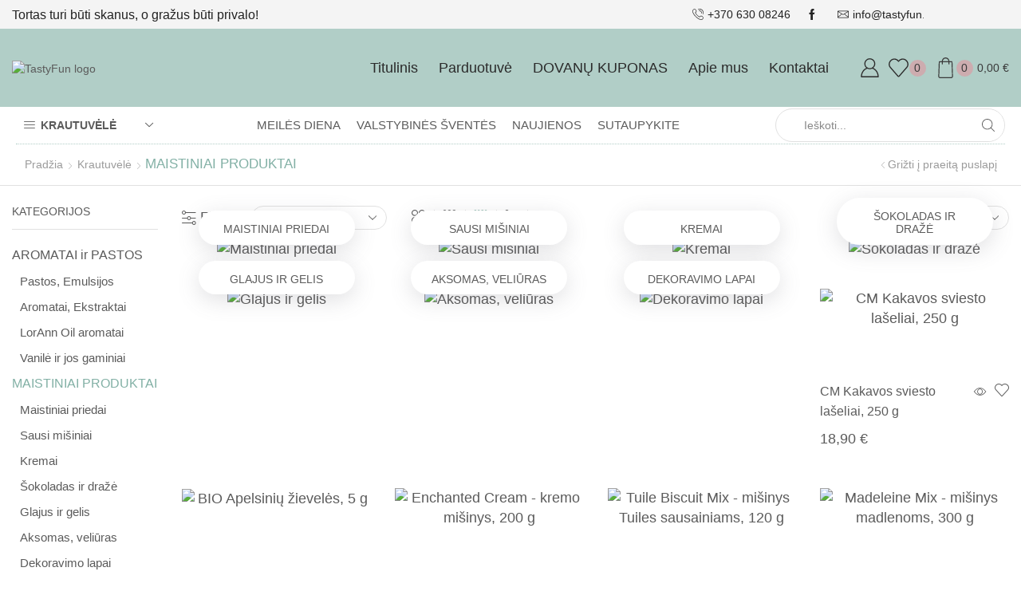

--- FILE ---
content_type: text/html; charset=UTF-8
request_url: https://www.tastyfun.lt/produkto-kategorija/maistiniai-produktai/
body_size: 96094
content:

<!DOCTYPE html>
<html lang="lt-LT" >
<head>
	<meta charset="UTF-8" />
	<meta name="viewport" content="width=device-width, initial-scale=1.0, maximum-scale=1.0, user-scalable=0"/>
	<meta name='robots' content='index, follow, max-image-preview:large, max-snippet:-1, max-video-preview:-1' />

	<!-- This site is optimized with the Yoast SEO plugin v26.8 - https://yoast.com/product/yoast-seo-wordpress/ -->
	<title>MAISTINIAI PRODUKTAI - Tasty Fun</title>
	<link rel="canonical" href="https://www.tastyfun.lt/produkto-kategorija/maistiniai-produktai/" />
	<link rel="next" href="https://www.tastyfun.lt/produkto-kategorija/maistiniai-produktai/page/2/" />
	<meta property="og:locale" content="lt_LT" />
	<meta property="og:type" content="article" />
	<meta property="og:title" content="MAISTINIAI PRODUKTAI - Tasty Fun" />
	<meta property="og:url" content="https://www.tastyfun.lt/produkto-kategorija/maistiniai-produktai/" />
	<meta property="og:site_name" content="Tasty Fun" />
	<meta name="twitter:card" content="summary_large_image" />
	<script type="application/ld+json" class="yoast-schema-graph">{"@context":"https://schema.org","@graph":[{"@type":"CollectionPage","@id":"https://www.tastyfun.lt/produkto-kategorija/maistiniai-produktai/","url":"https://www.tastyfun.lt/produkto-kategorija/maistiniai-produktai/","name":"MAISTINIAI PRODUKTAI - Tasty Fun","isPartOf":{"@id":"https://www.tastyfun.lt/#website"},"primaryImageOfPage":{"@id":"https://www.tastyfun.lt/produkto-kategorija/maistiniai-produktai/#primaryimage"},"image":{"@id":"https://www.tastyfun.lt/produkto-kategorija/maistiniai-produktai/#primaryimage"},"thumbnailUrl":"https://www.tastyfun.lt/wp-content/uploads/2025/12/CM100620_kakavos_sviestas_result.webp","inLanguage":"lt-LT"},{"@type":"ImageObject","inLanguage":"lt-LT","@id":"https://www.tastyfun.lt/produkto-kategorija/maistiniai-produktai/#primaryimage","url":"https://www.tastyfun.lt/wp-content/uploads/2025/12/CM100620_kakavos_sviestas_result.webp","contentUrl":"https://www.tastyfun.lt/wp-content/uploads/2025/12/CM100620_kakavos_sviestas_result.webp","width":1000,"height":750},{"@type":"WebSite","@id":"https://www.tastyfun.lt/#website","url":"https://www.tastyfun.lt/","name":"Tasty Fun","description":"Tasty Fun","publisher":{"@id":"https://www.tastyfun.lt/#organization"},"potentialAction":[{"@type":"SearchAction","target":{"@type":"EntryPoint","urlTemplate":"https://www.tastyfun.lt/?s={search_term_string}"},"query-input":{"@type":"PropertyValueSpecification","valueRequired":true,"valueName":"search_term_string"}}],"inLanguage":"lt-LT"},{"@type":"Organization","@id":"https://www.tastyfun.lt/#organization","name":"Tasty Fun","url":"https://www.tastyfun.lt/","logo":{"@type":"ImageObject","inLanguage":"lt-LT","@id":"https://www.tastyfun.lt/#/schema/logo/image/","url":"https://www.tastyfun.lt/wp-content/uploads/2022/11/Svetainei-1.png","contentUrl":"https://www.tastyfun.lt/wp-content/uploads/2022/11/Svetainei-1.png","width":500,"height":312,"caption":"Tasty Fun"},"image":{"@id":"https://www.tastyfun.lt/#/schema/logo/image/"}}]}</script>
	<!-- / Yoast SEO plugin. -->


<link rel='dns-prefetch' href='//omnisnippet1.com' />
<link rel='dns-prefetch' href='//www.googletagmanager.com' />
<link rel="alternate" type="application/rss+xml" title="Tasty Fun &raquo; Įrašų RSS srautas" href="https://www.tastyfun.lt/feed/" />
<link rel="alternate" type="application/rss+xml" title="Tasty Fun &raquo; Komentarų RSS srautas" href="https://www.tastyfun.lt/comments/feed/" />
<link rel="alternate" type="application/rss+xml" title="Tasty Fun &raquo; MAISTINIAI PRODUKTAI Kategorija srautas" href="https://www.tastyfun.lt/produkto-kategorija/maistiniai-produktai/feed/" />
<style id='wp-img-auto-sizes-contain-inline-css' type='text/css'>
img:is([sizes=auto i],[sizes^="auto," i]){contain-intrinsic-size:3000px 1500px}
/*# sourceURL=wp-img-auto-sizes-contain-inline-css */
</style>
<link rel='stylesheet' id='omnisend-woocommerce-checkout-block-checkout-newsletter-subscription-block-css' href='https://www.tastyfun.lt/wp-content/plugins/omnisend-connect/includes/blocks/build/omnisend-checkout-block.css?ver=0.1.1' type='text/css' media='all' />
<style id='wp-emoji-styles-inline-css' type='text/css'>

	img.wp-smiley, img.emoji {
		display: inline !important;
		border: none !important;
		box-shadow: none !important;
		height: 1em !important;
		width: 1em !important;
		margin: 0 0.07em !important;
		vertical-align: -0.1em !important;
		background: none !important;
		padding: 0 !important;
	}
/*# sourceURL=wp-emoji-styles-inline-css */
</style>
<link rel='stylesheet' id='wp-block-library-css' href='https://www.tastyfun.lt/wp-includes/css/dist/block-library/style.min.css?ver=6.9' type='text/css' media='all' />
<style id='classic-theme-styles-inline-css' type='text/css'>
/*! This file is auto-generated */
.wp-block-button__link{color:#fff;background-color:#32373c;border-radius:9999px;box-shadow:none;text-decoration:none;padding:calc(.667em + 2px) calc(1.333em + 2px);font-size:1.125em}.wp-block-file__button{background:#32373c;color:#fff;text-decoration:none}
/*# sourceURL=/wp-includes/css/classic-themes.min.css */
</style>
<style id='filebird-block-filebird-gallery-style-inline-css' type='text/css'>
ul.filebird-block-filebird-gallery{margin:auto!important;padding:0!important;width:100%}ul.filebird-block-filebird-gallery.layout-grid{display:grid;grid-gap:20px;align-items:stretch;grid-template-columns:repeat(var(--columns),1fr);justify-items:stretch}ul.filebird-block-filebird-gallery.layout-grid li img{border:1px solid #ccc;box-shadow:2px 2px 6px 0 rgba(0,0,0,.3);height:100%;max-width:100%;-o-object-fit:cover;object-fit:cover;width:100%}ul.filebird-block-filebird-gallery.layout-masonry{-moz-column-count:var(--columns);-moz-column-gap:var(--space);column-gap:var(--space);-moz-column-width:var(--min-width);columns:var(--min-width) var(--columns);display:block;overflow:auto}ul.filebird-block-filebird-gallery.layout-masonry li{margin-bottom:var(--space)}ul.filebird-block-filebird-gallery li{list-style:none}ul.filebird-block-filebird-gallery li figure{height:100%;margin:0;padding:0;position:relative;width:100%}ul.filebird-block-filebird-gallery li figure figcaption{background:linear-gradient(0deg,rgba(0,0,0,.7),rgba(0,0,0,.3) 70%,transparent);bottom:0;box-sizing:border-box;color:#fff;font-size:.8em;margin:0;max-height:100%;overflow:auto;padding:3em .77em .7em;position:absolute;text-align:center;width:100%;z-index:2}ul.filebird-block-filebird-gallery li figure figcaption a{color:inherit}

/*# sourceURL=https://www.tastyfun.lt/wp-content/plugins/filebird-pro/blocks/filebird-gallery/build/style-index.css */
</style>
<style id='global-styles-inline-css' type='text/css'>
:root{--wp--preset--aspect-ratio--square: 1;--wp--preset--aspect-ratio--4-3: 4/3;--wp--preset--aspect-ratio--3-4: 3/4;--wp--preset--aspect-ratio--3-2: 3/2;--wp--preset--aspect-ratio--2-3: 2/3;--wp--preset--aspect-ratio--16-9: 16/9;--wp--preset--aspect-ratio--9-16: 9/16;--wp--preset--color--black: #000000;--wp--preset--color--cyan-bluish-gray: #abb8c3;--wp--preset--color--white: #ffffff;--wp--preset--color--pale-pink: #f78da7;--wp--preset--color--vivid-red: #cf2e2e;--wp--preset--color--luminous-vivid-orange: #ff6900;--wp--preset--color--luminous-vivid-amber: #fcb900;--wp--preset--color--light-green-cyan: #7bdcb5;--wp--preset--color--vivid-green-cyan: #00d084;--wp--preset--color--pale-cyan-blue: #8ed1fc;--wp--preset--color--vivid-cyan-blue: #0693e3;--wp--preset--color--vivid-purple: #9b51e0;--wp--preset--gradient--vivid-cyan-blue-to-vivid-purple: linear-gradient(135deg,rgb(6,147,227) 0%,rgb(155,81,224) 100%);--wp--preset--gradient--light-green-cyan-to-vivid-green-cyan: linear-gradient(135deg,rgb(122,220,180) 0%,rgb(0,208,130) 100%);--wp--preset--gradient--luminous-vivid-amber-to-luminous-vivid-orange: linear-gradient(135deg,rgb(252,185,0) 0%,rgb(255,105,0) 100%);--wp--preset--gradient--luminous-vivid-orange-to-vivid-red: linear-gradient(135deg,rgb(255,105,0) 0%,rgb(207,46,46) 100%);--wp--preset--gradient--very-light-gray-to-cyan-bluish-gray: linear-gradient(135deg,rgb(238,238,238) 0%,rgb(169,184,195) 100%);--wp--preset--gradient--cool-to-warm-spectrum: linear-gradient(135deg,rgb(74,234,220) 0%,rgb(151,120,209) 20%,rgb(207,42,186) 40%,rgb(238,44,130) 60%,rgb(251,105,98) 80%,rgb(254,248,76) 100%);--wp--preset--gradient--blush-light-purple: linear-gradient(135deg,rgb(255,206,236) 0%,rgb(152,150,240) 100%);--wp--preset--gradient--blush-bordeaux: linear-gradient(135deg,rgb(254,205,165) 0%,rgb(254,45,45) 50%,rgb(107,0,62) 100%);--wp--preset--gradient--luminous-dusk: linear-gradient(135deg,rgb(255,203,112) 0%,rgb(199,81,192) 50%,rgb(65,88,208) 100%);--wp--preset--gradient--pale-ocean: linear-gradient(135deg,rgb(255,245,203) 0%,rgb(182,227,212) 50%,rgb(51,167,181) 100%);--wp--preset--gradient--electric-grass: linear-gradient(135deg,rgb(202,248,128) 0%,rgb(113,206,126) 100%);--wp--preset--gradient--midnight: linear-gradient(135deg,rgb(2,3,129) 0%,rgb(40,116,252) 100%);--wp--preset--font-size--small: 13px;--wp--preset--font-size--medium: 20px;--wp--preset--font-size--large: 36px;--wp--preset--font-size--x-large: 42px;--wp--preset--spacing--20: 0.44rem;--wp--preset--spacing--30: 0.67rem;--wp--preset--spacing--40: 1rem;--wp--preset--spacing--50: 1.5rem;--wp--preset--spacing--60: 2.25rem;--wp--preset--spacing--70: 3.38rem;--wp--preset--spacing--80: 5.06rem;--wp--preset--shadow--natural: 6px 6px 9px rgba(0, 0, 0, 0.2);--wp--preset--shadow--deep: 12px 12px 50px rgba(0, 0, 0, 0.4);--wp--preset--shadow--sharp: 6px 6px 0px rgba(0, 0, 0, 0.2);--wp--preset--shadow--outlined: 6px 6px 0px -3px rgb(255, 255, 255), 6px 6px rgb(0, 0, 0);--wp--preset--shadow--crisp: 6px 6px 0px rgb(0, 0, 0);}:where(.is-layout-flex){gap: 0.5em;}:where(.is-layout-grid){gap: 0.5em;}body .is-layout-flex{display: flex;}.is-layout-flex{flex-wrap: wrap;align-items: center;}.is-layout-flex > :is(*, div){margin: 0;}body .is-layout-grid{display: grid;}.is-layout-grid > :is(*, div){margin: 0;}:where(.wp-block-columns.is-layout-flex){gap: 2em;}:where(.wp-block-columns.is-layout-grid){gap: 2em;}:where(.wp-block-post-template.is-layout-flex){gap: 1.25em;}:where(.wp-block-post-template.is-layout-grid){gap: 1.25em;}.has-black-color{color: var(--wp--preset--color--black) !important;}.has-cyan-bluish-gray-color{color: var(--wp--preset--color--cyan-bluish-gray) !important;}.has-white-color{color: var(--wp--preset--color--white) !important;}.has-pale-pink-color{color: var(--wp--preset--color--pale-pink) !important;}.has-vivid-red-color{color: var(--wp--preset--color--vivid-red) !important;}.has-luminous-vivid-orange-color{color: var(--wp--preset--color--luminous-vivid-orange) !important;}.has-luminous-vivid-amber-color{color: var(--wp--preset--color--luminous-vivid-amber) !important;}.has-light-green-cyan-color{color: var(--wp--preset--color--light-green-cyan) !important;}.has-vivid-green-cyan-color{color: var(--wp--preset--color--vivid-green-cyan) !important;}.has-pale-cyan-blue-color{color: var(--wp--preset--color--pale-cyan-blue) !important;}.has-vivid-cyan-blue-color{color: var(--wp--preset--color--vivid-cyan-blue) !important;}.has-vivid-purple-color{color: var(--wp--preset--color--vivid-purple) !important;}.has-black-background-color{background-color: var(--wp--preset--color--black) !important;}.has-cyan-bluish-gray-background-color{background-color: var(--wp--preset--color--cyan-bluish-gray) !important;}.has-white-background-color{background-color: var(--wp--preset--color--white) !important;}.has-pale-pink-background-color{background-color: var(--wp--preset--color--pale-pink) !important;}.has-vivid-red-background-color{background-color: var(--wp--preset--color--vivid-red) !important;}.has-luminous-vivid-orange-background-color{background-color: var(--wp--preset--color--luminous-vivid-orange) !important;}.has-luminous-vivid-amber-background-color{background-color: var(--wp--preset--color--luminous-vivid-amber) !important;}.has-light-green-cyan-background-color{background-color: var(--wp--preset--color--light-green-cyan) !important;}.has-vivid-green-cyan-background-color{background-color: var(--wp--preset--color--vivid-green-cyan) !important;}.has-pale-cyan-blue-background-color{background-color: var(--wp--preset--color--pale-cyan-blue) !important;}.has-vivid-cyan-blue-background-color{background-color: var(--wp--preset--color--vivid-cyan-blue) !important;}.has-vivid-purple-background-color{background-color: var(--wp--preset--color--vivid-purple) !important;}.has-black-border-color{border-color: var(--wp--preset--color--black) !important;}.has-cyan-bluish-gray-border-color{border-color: var(--wp--preset--color--cyan-bluish-gray) !important;}.has-white-border-color{border-color: var(--wp--preset--color--white) !important;}.has-pale-pink-border-color{border-color: var(--wp--preset--color--pale-pink) !important;}.has-vivid-red-border-color{border-color: var(--wp--preset--color--vivid-red) !important;}.has-luminous-vivid-orange-border-color{border-color: var(--wp--preset--color--luminous-vivid-orange) !important;}.has-luminous-vivid-amber-border-color{border-color: var(--wp--preset--color--luminous-vivid-amber) !important;}.has-light-green-cyan-border-color{border-color: var(--wp--preset--color--light-green-cyan) !important;}.has-vivid-green-cyan-border-color{border-color: var(--wp--preset--color--vivid-green-cyan) !important;}.has-pale-cyan-blue-border-color{border-color: var(--wp--preset--color--pale-cyan-blue) !important;}.has-vivid-cyan-blue-border-color{border-color: var(--wp--preset--color--vivid-cyan-blue) !important;}.has-vivid-purple-border-color{border-color: var(--wp--preset--color--vivid-purple) !important;}.has-vivid-cyan-blue-to-vivid-purple-gradient-background{background: var(--wp--preset--gradient--vivid-cyan-blue-to-vivid-purple) !important;}.has-light-green-cyan-to-vivid-green-cyan-gradient-background{background: var(--wp--preset--gradient--light-green-cyan-to-vivid-green-cyan) !important;}.has-luminous-vivid-amber-to-luminous-vivid-orange-gradient-background{background: var(--wp--preset--gradient--luminous-vivid-amber-to-luminous-vivid-orange) !important;}.has-luminous-vivid-orange-to-vivid-red-gradient-background{background: var(--wp--preset--gradient--luminous-vivid-orange-to-vivid-red) !important;}.has-very-light-gray-to-cyan-bluish-gray-gradient-background{background: var(--wp--preset--gradient--very-light-gray-to-cyan-bluish-gray) !important;}.has-cool-to-warm-spectrum-gradient-background{background: var(--wp--preset--gradient--cool-to-warm-spectrum) !important;}.has-blush-light-purple-gradient-background{background: var(--wp--preset--gradient--blush-light-purple) !important;}.has-blush-bordeaux-gradient-background{background: var(--wp--preset--gradient--blush-bordeaux) !important;}.has-luminous-dusk-gradient-background{background: var(--wp--preset--gradient--luminous-dusk) !important;}.has-pale-ocean-gradient-background{background: var(--wp--preset--gradient--pale-ocean) !important;}.has-electric-grass-gradient-background{background: var(--wp--preset--gradient--electric-grass) !important;}.has-midnight-gradient-background{background: var(--wp--preset--gradient--midnight) !important;}.has-small-font-size{font-size: var(--wp--preset--font-size--small) !important;}.has-medium-font-size{font-size: var(--wp--preset--font-size--medium) !important;}.has-large-font-size{font-size: var(--wp--preset--font-size--large) !important;}.has-x-large-font-size{font-size: var(--wp--preset--font-size--x-large) !important;}
:where(.wp-block-post-template.is-layout-flex){gap: 1.25em;}:where(.wp-block-post-template.is-layout-grid){gap: 1.25em;}
:where(.wp-block-term-template.is-layout-flex){gap: 1.25em;}:where(.wp-block-term-template.is-layout-grid){gap: 1.25em;}
:where(.wp-block-columns.is-layout-flex){gap: 2em;}:where(.wp-block-columns.is-layout-grid){gap: 2em;}
:root :where(.wp-block-pullquote){font-size: 1.5em;line-height: 1.6;}
/*# sourceURL=global-styles-inline-css */
</style>
<link rel='stylesheet' id='contact-form-7-css' href='https://www.tastyfun.lt/wp-content/plugins/contact-form-7/includes/css/styles.css?ver=6.1.4' type='text/css' media='all' />
<link rel='stylesheet' id='woo-gift-cards-lite-css' href='https://www.tastyfun.lt/wp-content/plugins/woo-gift-cards-lite/public/css/woocommerce_gift_cards_lite-public.css?ver=3.2.4' type='text/css' media='all' />
<link rel='stylesheet' id='dashicons-css' href='https://www.tastyfun.lt/wp-includes/css/dashicons.min.css?ver=6.9' type='text/css' media='all' />
<link rel='stylesheet' id='thickbox-css' href='https://www.tastyfun.lt/wp-includes/js/thickbox/thickbox.css?ver=6.9' type='text/css' media='all' />
<style id='woocommerce-inline-inline-css' type='text/css'>
.woocommerce form .form-row .required { visibility: visible; }
/*# sourceURL=woocommerce-inline-inline-css */
</style>
<link rel='stylesheet' id='elementor-frontend-css' href='https://www.tastyfun.lt/wp-content/plugins/elementor/assets/css/frontend.min.css?ver=3.34.2' type='text/css' media='all' />
<link rel='stylesheet' id='widget-spacer-css' href='https://www.tastyfun.lt/wp-content/plugins/elementor/assets/css/widget-spacer.min.css?ver=3.34.2' type='text/css' media='all' />
<link rel='stylesheet' id='widget-heading-css' href='https://www.tastyfun.lt/wp-content/plugins/elementor/assets/css/widget-heading.min.css?ver=3.34.2' type='text/css' media='all' />
<link rel='stylesheet' id='widget-form-css' href='https://www.tastyfun.lt/wp-content/plugins/elementor-pro/assets/css/widget-form.min.css?ver=3.34.1' type='text/css' media='all' />
<link rel='stylesheet' id='e-animation-pulse-css' href='https://www.tastyfun.lt/wp-content/plugins/elementor/assets/lib/animations/styles/e-animation-pulse.min.css?ver=3.34.2' type='text/css' media='all' />
<link rel='stylesheet' id='e-animation-fadeIn-css' href='https://www.tastyfun.lt/wp-content/plugins/elementor/assets/lib/animations/styles/fadeIn.min.css?ver=3.34.2' type='text/css' media='all' />
<link rel='stylesheet' id='e-popup-css' href='https://www.tastyfun.lt/wp-content/plugins/elementor-pro/assets/css/conditionals/popup.min.css?ver=3.34.1' type='text/css' media='all' />
<link rel='stylesheet' id='elementor-post-8-css' href='https://www.tastyfun.lt/wp-content/uploads/elementor/css/post-8.css?ver=1769024608' type='text/css' media='all' />
<link rel='stylesheet' id='filebird-elementor-frontend-css' href='https://www.tastyfun.lt/wp-content/plugins/filebird-pro/includes/PageBuilders/Elementor/assets/css/frontend.css?ver=6.4.9' type='text/css' media='all' />
<link rel='stylesheet' id='elementor-post-26088-css' href='https://www.tastyfun.lt/wp-content/uploads/elementor/css/post-26088.css?ver=1769024608' type='text/css' media='all' />
<link rel='stylesheet' id='etheme-fa-css' href='https://www.tastyfun.lt/wp-content/themes/xstore/css/fontawesome/4.7.0/font-awesome.min.css?ver=1.0' type='text/css' media='all' />
<link rel='stylesheet' id='etheme-parent-style-css' href='https://www.tastyfun.lt/wp-content/themes/xstore/xstore.min.css?ver=1.0' type='text/css' media='all' />
<link rel='stylesheet' id='etheme-general-all-style-css' href='https://www.tastyfun.lt/wp-content/themes/xstore/css/general-all.min.css?ver=1.0' type='text/css' media='all' />
<link rel='stylesheet' id='etheme-elementor-all-widgets-style-css' href='https://www.tastyfun.lt/wp-content/themes/xstore/css/elementor-all-widgets.min.css?ver=1.0' type='text/css' media='all' />
<link rel='stylesheet' id='etheme-woocommerce-all-style-css' href='https://www.tastyfun.lt/wp-content/themes/xstore/css/woocommerce-all.min.css?ver=1.0' type='text/css' media='all' />
<link rel='stylesheet' id='etheme-product-view-light-css' href='https://www.tastyfun.lt/wp-content/themes/xstore/css/modules/woocommerce/product-hovers/product-view-light.min.css?ver=1.0' type='text/css' media='all' />
<style id='xstore-icons-font-inline-css' type='text/css'>
@font-face {
				  font-family: 'xstore-icons';
				  src:
				    url('https://www.tastyfun.lt/wp-content/themes/xstore/fonts/xstore-icons-light.ttf') format('truetype'),
				    url('https://www.tastyfun.lt/wp-content/themes/xstore/fonts/xstore-icons-light.woff2') format('woff2'),
				    url('https://www.tastyfun.lt/wp-content/themes/xstore/fonts/xstore-icons-light.woff') format('woff'),
				    url('https://www.tastyfun.lt/wp-content/themes/xstore/fonts/xstore-icons-light.svg#xstore-icons') format('svg');
				  font-weight: normal;
				  font-style: normal;
				  font-display: swap;
				}
/*# sourceURL=xstore-icons-font-inline-css */
</style>
<link rel='stylesheet' id='etheme-header-contacts-css' href='https://www.tastyfun.lt/wp-content/themes/xstore/css/modules/layout/header/parts/contacts.min.css?ver=1.0' type='text/css' media='all' />
<link rel='stylesheet' id='etheme-header-menu-css' href='https://www.tastyfun.lt/wp-content/themes/xstore/css/modules/layout/header/parts/menu.min.css?ver=1.0' type='text/css' media='all' />
<link rel='stylesheet' id='etheme-all-departments-menu-css' href='https://www.tastyfun.lt/wp-content/themes/xstore/css/modules/layout/header/parts/all-departments-menu.min.css?ver=1.0' type='text/css' media='all' />
<link rel='stylesheet' id='xstore-kirki-styles-css' href='https://www.tastyfun.lt/wp-content/uploads/xstore/kirki-styles.css?ver=1757930439753' type='text/css' media='all' />
<link rel='stylesheet' id='child-style-css' href='https://www.tastyfun.lt/wp-content/themes/xstore-child/style.css?ver=1.0' type='text/css' media='all' />
<link rel='stylesheet' id='elementor-gf-local-nunito-css' href='https://www.tastyfun.lt/wp-content/uploads/elementor/google-fonts/css/nunito.css?ver=1744834963' type='text/css' media='all' />
<link rel='stylesheet' id='elementor-gf-local-raleway-css' href='https://www.tastyfun.lt/wp-content/uploads/elementor/google-fonts/css/raleway.css?ver=1744834993' type='text/css' media='all' />
<script type="text/template" id="tmpl-variation-template">
	<div class="woocommerce-variation-description">{{{ data.variation.variation_description }}}</div>
	<div class="woocommerce-variation-price">{{{ data.variation.price_html }}}</div>
	<div class="woocommerce-variation-availability">{{{ data.variation.availability_html }}}</div>
</script>
<script type="text/template" id="tmpl-unavailable-variation-template">
	<p role="alert">Deja, šis produktas neprieinamas. Pasirinkite kitokią kombinaciją.</p>
</script>
<script type="text/javascript" id="gtmkit-js-before" data-cfasync="false" data-nowprocket="" data-cookieconsent="ignore">
/* <![CDATA[ */
		window.gtmkit_settings = {"datalayer_name":"dataLayer","console_log":false,"wc":{"use_sku":false,"pid_prefix":"","add_shipping_info":{"config":1},"add_payment_info":{"config":1},"view_item":{"config":0},"view_item_list":{"config":0},"wishlist":false,"css_selectors":{"product_list_select_item":".products .product:not(.product-category) a:not(.add_to_cart_button.ajax_add_to_cart,.add_to_wishlist),.wc-block-grid__products li:not(.product-category) a:not(.add_to_cart_button.ajax_add_to_cart,.add_to_wishlist),.woocommerce-grouped-product-list-item__label a:not(.add_to_wishlist)","product_list_element":".product,.wc-block-grid__product","product_list_exclude":"","product_list_add_to_cart":".add_to_cart_button.ajax_add_to_cart:not(.single_add_to_cart_button)"},"text":{"wp-block-handpicked-products":"Handpicked Products","wp-block-product-best-sellers":"Best Sellers","wp-block-product-category":"Product Category","wp-block-product-new":"Naujas Products","wp-block-product-on-sale":"Products On Sale","wp-block-products-by-attribute":"Products By Attribute","wp-block-product-tag":"Product Tag","wp-block-product-top-rated":"Top Rated Products","shipping-tier-not-found":"Shipping tier not found","payment-method-not-found":"Payment method not found"}}};
		window.gtmkit_data = {"wc":{"currency":"EUR","is_cart":false,"is_checkout":false,"blocks":{}}};
		window.dataLayer = window.dataLayer || [];
				
//# sourceURL=gtmkit-js-before
/* ]]> */
</script>
<script type="text/javascript" src="https://www.tastyfun.lt/wp-includes/js/jquery/jquery.min.js?ver=3.7.1" id="jquery-core-js"></script>
<script type="text/javascript" src="https://www.tastyfun.lt/wp-includes/js/jquery/jquery-migrate.min.js?ver=3.4.1" id="jquery-migrate-js"></script>
<script type="text/javascript" src="https://www.tastyfun.lt/wp-content/plugins/woocommerce/assets/js/jquery-blockui/jquery.blockUI.min.js?ver=2.7.0-wc.10.4.3" id="wc-jquery-blockui-js" defer="defer" data-wp-strategy="defer"></script>
<script type="text/javascript" id="wc-add-to-cart-js-extra">
/* <![CDATA[ */
var wc_add_to_cart_params = {"ajax_url":"/wp-admin/admin-ajax.php","wc_ajax_url":"/?wc-ajax=%%endpoint%%","i18n_view_cart":"Krep\u0161elis","cart_url":"https://www.tastyfun.lt/krepselis/","is_cart":"","cart_redirect_after_add":"no"};
//# sourceURL=wc-add-to-cart-js-extra
/* ]]> */
</script>
<script type="text/javascript" src="https://www.tastyfun.lt/wp-content/plugins/woocommerce/assets/js/frontend/add-to-cart.min.js?ver=10.4.3" id="wc-add-to-cart-js" defer="defer" data-wp-strategy="defer"></script>
<script type="text/javascript" src="https://www.tastyfun.lt/wp-content/plugins/woocommerce/assets/js/js-cookie/js.cookie.min.js?ver=2.1.4-wc.10.4.3" id="wc-js-cookie-js" data-wp-strategy="defer"></script>
<script type="text/javascript" id="woocommerce-js-extra">
/* <![CDATA[ */
var woocommerce_params = {"ajax_url":"/wp-admin/admin-ajax.php","wc_ajax_url":"/?wc-ajax=%%endpoint%%","i18n_password_show":"Rodyti slapta\u017eod\u012f","i18n_password_hide":"Sl\u0117pti slapta\u017eod\u012f"};
//# sourceURL=woocommerce-js-extra
/* ]]> */
</script>
<script type="text/javascript" src="https://www.tastyfun.lt/wp-content/plugins/woocommerce/assets/js/frontend/woocommerce.min.js?ver=10.4.3" id="woocommerce-js" defer="defer" data-wp-strategy="defer"></script>
<script type="text/javascript" id="gtmkit-container-js-after" data-cfasync="false" data-nowprocket="" data-cookieconsent="ignore">
/* <![CDATA[ */
/* Google Tag Manager */
(function(w,d,s,l,i){w[l]=w[l]||[];w[l].push({'gtm.start':
new Date().getTime(),event:'gtm.js'});var f=d.getElementsByTagName(s)[0],
j=d.createElement(s),dl=l!='dataLayer'?'&l='+l:'';j.async=true;j.src=
'https://www.googletagmanager.com/gtm.js?id='+i+dl;f.parentNode.insertBefore(j,f);
})(window,document,'script','dataLayer','GTM-N4LJW4W');
/* End Google Tag Manager */

//# sourceURL=gtmkit-container-js-after
/* ]]> */
</script>
<script type="text/javascript" src="https://www.tastyfun.lt/wp-content/plugins/gtm-kit/assets/integration/woocommerce.js?ver=2.7.0" id="gtmkit-woocommerce-js" defer="defer" data-wp-strategy="defer"></script>
<script type="text/javascript" src="https://www.tastyfun.lt/wp-content/plugins/gtm-kit/assets/integration/contact-form-7.js?ver=2.7.0" id="gtmkit-cf7-js" defer="defer" data-wp-strategy="defer"></script>
<script type="text/javascript" id="gtmkit-datalayer-js-before" data-cfasync="false" data-nowprocket="" data-cookieconsent="ignore">
/* <![CDATA[ */
const gtmkit_dataLayer_content = {"pageType":"product-category"};
dataLayer.push( gtmkit_dataLayer_content );

//# sourceURL=gtmkit-datalayer-js-before
/* ]]> */
</script>
<script type="text/javascript" src="https://www.tastyfun.lt/wp-includes/js/underscore.min.js?ver=1.13.7" id="underscore-js"></script>
<script type="text/javascript" id="wp-util-js-extra">
/* <![CDATA[ */
var _wpUtilSettings = {"ajax":{"url":"/wp-admin/admin-ajax.php"}};
//# sourceURL=wp-util-js-extra
/* ]]> */
</script>
<script type="text/javascript" src="https://www.tastyfun.lt/wp-includes/js/wp-util.min.js?ver=6.9" id="wp-util-js"></script>
<script type="text/javascript" id="wc-add-to-cart-variation-js-extra">
/* <![CDATA[ */
var wc_add_to_cart_variation_params = {"wc_ajax_url":"/?wc-ajax=%%endpoint%%","i18n_no_matching_variations_text":"Deja, J\u016bs\u0173 u\u017eklausos neatitiko jokie produktai. Pasirinkite kitoki\u0105 kombinacij\u0105.","i18n_make_a_selection_text":"Pasirinkite produkto savybes prie\u0161 prid\u0117dami \u0161\u012f produkt\u0105 \u012f savo krep\u0161el\u012f.","i18n_unavailable_text":"Deja, \u0161is produktas neprieinamas. Pasirinkite kitoki\u0105 kombinacij\u0105.","i18n_reset_alert_text":"Your selection has been reset. Please select some product options before adding this product to your cart."};
//# sourceURL=wc-add-to-cart-variation-js-extra
/* ]]> */
</script>
<script type="text/javascript" src="https://www.tastyfun.lt/wp-content/plugins/woocommerce/assets/js/frontend/add-to-cart-variation.min.js?ver=10.4.3" id="wc-add-to-cart-variation-js" defer="defer" data-wp-strategy="defer"></script>
<link rel="https://api.w.org/" href="https://www.tastyfun.lt/wp-json/" /><link rel="alternate" title="JSON" type="application/json" href="https://www.tastyfun.lt/wp-json/wp/v2/product_cat/154" /><link rel="EditURI" type="application/rsd+xml" title="RSD" href="https://www.tastyfun.lt/xmlrpc.php?rsd" />
<meta name="generator" content="WordPress 6.9" />
<meta name="generator" content="WooCommerce 10.4.3" />
				<meta name="omnisend-site-verification" content="63e0fa7ac50e47b6cbcdb1e5"/>
							<link rel="prefetch" as="font" href="https://www.tastyfun.lt/wp-content/themes/xstore/fonts/xstore-icons-light.woff?v=9.6.5" type="font/woff">
					<link rel="prefetch" as="font" href="https://www.tastyfun.lt/wp-content/themes/xstore/fonts/xstore-icons-light.woff2?v=9.6.5" type="font/woff2">
			<noscript><style>.woocommerce-product-gallery{ opacity: 1 !important; }</style></noscript>
				<style>
				.e-con.e-parent:nth-of-type(n+4):not(.e-lazyloaded):not(.e-no-lazyload),
				.e-con.e-parent:nth-of-type(n+4):not(.e-lazyloaded):not(.e-no-lazyload) * {
					background-image: none !important;
				}
				@media screen and (max-height: 1024px) {
					.e-con.e-parent:nth-of-type(n+3):not(.e-lazyloaded):not(.e-no-lazyload),
					.e-con.e-parent:nth-of-type(n+3):not(.e-lazyloaded):not(.e-no-lazyload) * {
						background-image: none !important;
					}
				}
				@media screen and (max-height: 640px) {
					.e-con.e-parent:nth-of-type(n+2):not(.e-lazyloaded):not(.e-no-lazyload),
					.e-con.e-parent:nth-of-type(n+2):not(.e-lazyloaded):not(.e-no-lazyload) * {
						background-image: none !important;
					}
				}
			</style>
			<!-- Google Tag Manager -->
<script>(function(w,d,s,l,i){w[l]=w[l]||[];w[l].push({'gtm.start':
new Date().getTime(),event:'gtm.js'});var f=d.getElementsByTagName(s)[0],
j=d.createElement(s),dl=l!='dataLayer'?'&l='+l:'';j.async=true;j.src=
'https://www.googletagmanager.com/gtm.js?id='+i+dl;f.parentNode.insertBefore(j,f);
})(window,document,'script','dataLayer','GTM-N4LJW4W');</script>
<!-- End Google Tag Manager --><meta name="google-site-verification" content="tejC0CBgS3Eth32dK-TahCPKuOxSrU4JdyZgDPSKXrI" />
<!-- Google tag (gtag.js) -->
<script async src="https://www.googletagmanager.com/gtag/js?id=G-F7168QYBKR"></script>
<script>
  window.dataLayer = window.dataLayer || [];
  function gtag(){dataLayer.push(arguments);}
  gtag('js', new Date());

  gtag('config', 'G-F7168QYBKR');
</script>
<!-- Meta Pixel Code -->
<meta name="facebook-domain-verification" content="7zhnw4a27a1rgbt0wnu9mtdgog7pyi" />
<script>
  !function(f,b,e,v,n,t,s)
  {if(f.fbq)return;n=f.fbq=function(){n.callMethod?
  n.callMethod.apply(n,arguments):n.queue.push(arguments)};
  if(!f._fbq)f._fbq=n;n.push=n;n.loaded=!0;n.version='2.0';
  n.queue=[];t=b.createElement(e);t.async=!0;
  t.src=v;s=b.getElementsByTagName(e)[0];
  s.parentNode.insertBefore(t,s)}(window, document,'script',
  'https://connect.facebook.net/en_US/fbevents.js');
  fbq('init', '557918952832964');
  fbq('track', 'PageView');
</script>
<noscript><img height="1" width="1" style="display:none"
  src="https://www.facebook.com/tr?id=557918952832964&ev=PageView&noscript=1"
/></noscript>
<!-- End Meta Pixel Code -->
<meta name="verify-paysera" content="9959d20c98a55ea02ac0fffcd8ae583f">
<link rel="icon" href="https://www.tastyfun.lt/wp-content/uploads/2022/11/cropped-1-02-1-32x32.png" sizes="32x32" />
<link rel="icon" href="https://www.tastyfun.lt/wp-content/uploads/2022/11/cropped-1-02-1-192x192.png" sizes="192x192" />
<link rel="apple-touch-icon" href="https://www.tastyfun.lt/wp-content/uploads/2022/11/cropped-1-02-1-180x180.png" />
<meta name="msapplication-TileImage" content="https://www.tastyfun.lt/wp-content/uploads/2022/11/cropped-1-02-1-270x270.png" />
		<style type="text/css" id="wp-custom-css">
			.woocommerce-message, .sticky-message-on .content-page .woocommerce-message{
	display: none;
}
/*panaikinam apatini krepseli produkto puslapyje kai perkamas dovanu kuponas reikia pakeisti tik post id koda*/
.postid-52866 .etheme-sticky-cart, .postid-26746 .etheme-sticky-cart, .postid-26746 .etheme-sticky-cart, .postid-28868 .etheme-sticky-cart  {
    display: none;
}
/*global colors*/
body {
	--et_dark-color: #5b5b5b;
	--et_dark-2-white: #5b5b5b;
	--hover-color-dark: #5b5b5b;
	--et_main-color: #5b5b5b;
	--et_red-color: #cdacaf;
}
/*pagrindinio headeario teksto ir ikonu spalva*/
.header-main{
color: #2b2b2b;
}
/*virsutinis headerio meniu*/
/*paslepiam subkategorijas*/
#menu-header-meniu-1 .nav-sublist{
height: 0px;
visibility: hidden;
	  transition: 0s;
	opacity: 0;
  transform: translateX(-100px);
}
/*subkategorijos atsiranda uzvedus*/
#menu-header-meniu-1 li:hover > .nav-sublist {
height: 100%;
  transition: 0.4s;
  transform: translateX(0px);
	visibility: visible;
	opacity:1;
}
/*subkategorijas paslenkam i siek tiek i sona*/
 .nav-sublist > ul > li {
	margin-left: 10px;
}
/*papilkinam subkategorijas, kad labiau issiskirtu*/
.nav-sublist > ul > li > a{
	 color:#5b5b5b!important;
}
/*panaikinam remelius nuo nuotrauku kur ju nereikia*/
.products-bordered-layout:not(.with-ajax) > div {
	border: none!important;
}
.products-bordered-layout:not(.with-ajax){
		border: none!important;
}
/*Krautvėlės kategorijų spalva uzvedus pelyte*/
.sidebar-widget ul li a:hover, .sidebar-widget ul li a:active, .sidebar-widget ul li a:focus, .sidebar-widget ul li.current-cat>a{
color:#82b0a5!important;

}
.sidebar-widget > ul > li > a{
		font-weight: 500!important;
}
.sidebar-widget > ul > li > ul > li > a {
font-size: 15px!important;
}
/*dropdown pirmo lygio pavadinimu paryskinimas*/
.item-level-1 > a {
font-weight: 500!important;
}
/*Suvienodinam irasu nuotrauku aukscius pagrindiniam puslapyje*/
.etheme-post-image-wrapper{
	min-height: 330px;
}
/*sulygiuojam blogo nuotraukas*/
.post-grid .blog-hover-zoom{
max-height: 200px;
border-radius: 5px;
}
/*didinam blogo pavadinimo srifta*/
article h2{
font-size: 20px!important;
}
/*Panaikinam gift card apžiūros mygtuką*/
.wps_uwgc_price{
	display:none;
}
/*Perka įmonė? Turite nuolaidos kodą? sriftu spalva ir dydis*/
.woocommerce-input-wrapper .checkbox, .woocommerce-form-coupon-toggle .woocommerce-info   {
	font-size: 18px;
	color:#82b0a5;	
}
.woocommerce-privacy-policy-link , .woocommerce-terms-and-conditions-link{
	color:#82b0a5!important;	
}
/*elementoriaus nustatymai salygose ir taisyklese*/
.woocommerce-terms-and-conditions p:first-child{
	display:none;
}
/*Nuolaidos kodas nerastas*/
/*Is raudono i rozini*/
.woocommerce-error{
background-color:#cdacaf;
	border-radius:50px;
	border-left: 0px!important;
}
/*Is melyno i zalia*/
.woocommerce-message, .sticky-message-on .content-page .woocommerce-message {
	background-color:#82b0a5!important;
	border-radius:50px;
	border-left: 0px!important;
	padding: 0.5em !important;
}
/*ikonele zaliam pranesime*/
.woocommerce-message:before{
position: initial!important;
}
/*quick view dovanu kupono backgroundas*/
.mfp-container{
    background: hsla(102, 90%, 0%, 0.35) !important;
}
/*Is melyno i zalia*/
.dokan-info, .mc4wp-info, .woocommerce-info, .woocommerce-order-overview-wrapper~p{
	background-color:#82b0a5;
	border-radius:50px;
		border-left: 0px!important;
}
/*Panaikina prekiu kieki prie pavadinimo ant kategoriju*/
.category-grid .count {
display: none!important;
}
.categories-mask{
border-radius: 50px!important;
padding-top: 15px!important;
box-shadow: rgba(100, 100, 111, 0.2) 0px 7px 29px 0px;
}
/*rodykle i virsu keiciasi i pilka spalva*/
.back-top svg path{
	stroke:#7A7A7A;
}
/*krepselis*/
.order-total th, .order-total td{
color: #5b5b5b!important;
}
/*krepselio of canvas pavadinimo saplva*/
.et-mini-content-head .et-element-label{
color:#82b0a5!important;
}
/*Burbuliuko spalva*/
.header-wrapper .et-off-canvas .et-mini-content .et-quantity{
background-color:#cdacaf!important;
}
/* Krepselio puslapio totals lango remelis */
.cart-collaterals, .order-review{
border: 2px solid #5b5b5b;
	border-radius: 5px;
}
/*priekiu kiekis + - kampu apvalinimas*/
.quantity span, div.quantity{
border-radius: 5px;
}
/* nuorodu spalva i pilka */
.cart-checkout-nav .active, .shipping-calculator-button {
color: #5b5b5b!important;
}
.cart-checkout-nav .active:before,{
	background-color: #5b5b5b!important;
}
/*krepselio skaiciavimas*/
.cart-checkout-advanced-layout .cart-order-details .cart_totals>h2{
font-family:Roboto, sans-serif;
	font-size: 18px;
}
/* kupono mygtuko kampu uzlenkimas */
.coupon .btn:not(.black):not(.active):not(.bordered):not(.style-custom)
{
	border-radius: 0 50px 50px 0!important;
	width: auto;
	padding: 0 16px;
}
/*apmokejimo zingsniu teksto spalva*/
.cart-checkout-nav-simple a.active{
color:#5b5b5b;
}
.etheme-cart-checkout-accordion.active .accordion-title:before{
background-color: #B1CEC7;
	border: solid 1px #6b6b6b;
}
/*profilio mygtukai*/
/*mygtuku sulyginimas*/
.woocommerce-orders-table__cell-order-actions
{
	display: flex;
	text-align: start!important;
}
/*saskaitu fakturu mygtuko spalvos keitimas*/
.woocommerce-orders-table__cell-order-actions .invoice {
		border-radius: 25px;	
		font-family: Raleway, sans-serif;
    font-size: 14px;
    font-weight: 400;
    text-transform: capitalize;
    border-radius: 90px;
    border-style: solid;
}
/*wishlist*/
/*virsutines antrastes lygiavimas*/
.wishlist_view th{
	 padding-top: 16px!important
}
/*virsutines antrastes spalva*/
table thead th{
	color: #5b5b5b;
}
/*likuciu spalvos keitimas*/
.wishlist-in-stock{
color:#82b0a5!important;
}
/*produktu pavadinimo srifto dydis*/
.wishlist-items-wrapper tr .product-name{
font-size: 18px!important
}
/*Panaikinam dovanu korteles perziuros mygtuką*/
.wps_uwgc_price {
display: none!important;
}
/*Mano paskyra uzraso spalva prisijungimo lange*/
.woocommerce-account .woocommerce>h2{
color: #82b0a5!important;
	border-bottom-color: #82b0a5!important;
}
/*bought-together-products*/
.bought-together-products{
border: solid 1px #82b0a5!important;
	padding: 10px!important;
}
input[type=checkbox] {
accent-color: #82b0a5;
        }
.bought-together-button:hover, {
	border-radius:20px!important;
	background-color:#cdacaf!important;
}

/*Rodom tik viena burbuliuka ant prekes*/
.sale-wrapper:nth-child(2){
display:none;
}
/*Uzapvalinam dropdownu kampus*/
select, .select2.select2-container--default .select2-selection--single, select{
border-radius: 50px;
}
/*Neturime*/
.content-product .stock {
	border-radius: 5px;
	color: #5b5b5b;
}
/*produkto mygtukai hover, keiciam i pilka spalva*/
.view-color-white .footer-product .et-wishlist-holder a{
		color: #5b5b5b!important;
}
/*Neturime spalva*/
.single-product-builder .out-of-stock, .product-content .out-of-stock{
color:#BA8C90;
}
/*puslapiu numeracija*/
.page-numbers{
	border-radius: 50px;
}
/*kategorijos pavadinimo kampų apvalinimas*/
.categories-mask{
border-radius: 5px;
}
/*lipdukų spalvos esančios meniu po logotipu*/
.menu-label-hot>a .label-text {
background-color:	#5b5b5b;
}
.menu-label-hot>a .label-text:before{
border-right-color:	#5b5b5b!important;
}
.menu-label-new>a .label-text {
background-color:	#82b0a5;
}
.menu-label-new>a .label-text:before{
border-right-color:	#82b0a5!important;
}
.menu-label-sale>a .label-text {
background-color:	#BA8C90;
}
.menu-label-sale>a .label-text:before{
border-right-color:	#BA8C90!important;
}
/*quick view*/
.product-content .yith-wcwl-add-to-wishlist a{
color: #BA8C90;
}
/*šoninė juosta norodanti puslapio vieta*/
body::-webkit-scrollbar{
	border-radius:5px;
}
body::-webkit-scrollbar-track {
  box-shadow: inset 0 0 6px rgba(0, 0, 0, 0.3);
}
body::-webkit-scrollbar-thumb{
	background-color:#b1cec7;
}
@media only screen and (max-width: 950px){
body::-webkit-scrollbar{
	border-radius:5px;
	max-width: 7px!important;
}
body::-webkit-scrollbar-track {
  box-shadow: inset 0 0 6px rgba(0, 0, 0, 0.3);
		max-width: 7px!important;
}
body::-webkit-scrollbar-thumb{
	background-color:#b1cec7;
		max-width: 7px!important;
}
}
/*neturime ant produkto nuotraukos*/
.content-product .out-of-stock{
color: #7A7A7A!important;
	border-radius: 50px;
}
/*apataine juosta produkto puslapyje kai pridedama i krepseli, mygtuko uzapvalinimas*/
.etheme-sticky-cart .quantity~.single_add_to_cart_button:hover, .woocommerce-Button:hover{
border-radius: 50px!important;
}
/*kontaktu formos ispejimo pranesimai*/
.wpcf7 form.sent .wpcf7-response-output{
border-color: #b1cec7;
	border-radius: 50px;
}
.wpcf7 form.invalid .wpcf7-response-output{
	border-color: #BA8C90;
	border-radius: 50px;
}
.wpcf7-not-valid-tip{
color: #BA8C90;
}
/*Slaptazodzio atkurimo laukelio kampai*/
#user_login{
border-radius: 25px;
}
/*ispardavimo burbulas*/
.onsale{
	font-size: 18px!important;
}
.new-label{
font-size: 14px!important;
	padding: 30px!important;
}
/*teksto irasymo laukai*/
input {
border-radius: 25px!important;
	padding: 10px 20px 10px 25px!important;
	color: #7A7A7A;
}
input[type="number"]{
border-radius: 5px!important;
	padding: 0!important;
			color: #7A7A7A;
}
.woocommerce-input-wrapper input{
padding: 10px 20px 0px 25px!important;
		color: #7A7A7A;
}
.woocommerce-billing-fields__field-wrapper label{
		padding-left: 10px!important;
}
form .et-advanced-label .select2.select2-container--default .select2-selection--single {
	border-radius: 25px!important;
	padding: 5px 25px;
}
textarea {
	border-radius: 25px !important;
	color: #7A7A7A;
}
/*quckview lango aukštis*/
.swiper-container-autoheight .swiper-slide {
    height: auto;
	  min-height: 400px;
}
/*Kampu apvalinimas atsiskaitymo formos languose*/
.etheme-cart-checkout-accordion, .etheme-above-checkout-form, .woocommerce-form-coupon-toggle, .woocommerce-cart-form {
	border-radius: 5px;
}
.woocommerce-thankyou-order-received{
color: #82B0A5;
}
.cart-checkout-multistep .etheme-above-checkout-form>form{
border-radius: 5px !important;
}
.button {
border-radius: 50px!important;
}
/* automatiskai ivedamo teksto spalvos panaikinimas */
/*chrome*/
input:-webkit-autofill,
input:-webkit-autofill:hover, 
input:-webkit-autofill:focus, 
input:-webkit-autofill:active{
    -webkit-box-shadow: 0 0 0 30px #c7dcd7 inset !important;
}

/*slapukai*/
#cookie-notice{
	height: auto;
	width:100%;
	max-width: 100%;
	right: 0;
}
#cookie-notice .cn-button:not(.cn-button-custom){
border-radius: 50px;
}
/*Perziureti dovanu kortele mygtukas kategorijose*/
.footer-inner a:first-child{
	display: none;
}
.add_to_cart_button {
	display: inline-flex !important;
}
/*Išpardavimo kaina*/
.price ins .amount{
color: #BA8C90!important;
}
/*Aktyvių nuorodų spalva*/
li.current-cat > a, a:active{
	color: 82b0a5!important;
}
/*dropwnu seselis*/
.nav-sublist-dropdown{
	border: none;
box-shadow: rgba(0, 0, 0, 0.16) 0px 3px 6px, rgba(0, 0, 0, 0.23) 0px 3px 6px;
}
.nav-sublist-dropdown li {
	padding-left: 15px;
}
/*Gift card perziuros teksto spalva*/
#mwg_wgm_preview_email
	color: #5b5b5b !important;
}
.wps_wgm_featured_img{
	border: solid 2px #5b5b5b !important;
}
/*checkout puslapio korekcijos*/
/*Perka imone lygiavimas*/
.woocommerce-input-wrapper .checkbox{
padding-top: 20px;
}
#ship-to-different-address{
padding-left: 10px!important;
}
/*paieškos laukelio mygtukas*/
.widget_search button{

color: #82B0A5;
    background-color: #82B0A5;
border-radius: 0px 50px 50px 0!important;
		border-color: transparent!important;
}
.widget_search button:focus:hover{
color: #CDACAF!important;
    background-color: #CDACAF!important;
border-radius: 0px 50px 50px 0!important;
	border-color: transparent!important;
}
.widget_search button:hover{
color: #CDACAF!important;
    background-color: #CDACAF!important;
border-radius: 0px 50px 50px 0!important;
		border-color: transparent!important;
}
.wps_download_pdf{
margin-bottom: 10px;
	background-color:#b1cec7;
}
.resend_mail_wrapper {
    margin-top: 15px;
}
.woocommerce-mini-cart__footer{
	background: #b1cec7;
}
/*noru saraso share mygtukai*/
.share-button .fa {
	font-family: "Font Awesome 5 brands"!important;
}
/*noru saraso isparduota teksto spalva*/
.wishlist_table .product-stock-status span.wishlist-out-of-stock{
color: #BA8C90;
}
/* mygtukai prie uzsakymu skilties profilyje*/
.woocommerce-orders-table__cell  .button{
font-size: 12px!important;
text-transform: uppercase;
}
/*prekiu per puslapi skaiciaus dydis*/
.et-per-page-select{
font-size: 16px;
}
/*Loading ikonele paspaudus i krepseli*/
.loading {
box-shadow: rgba(149, 157, 165, 0.2) 0px 8px 24px;
background-color:	#9b9b9b!important;
}
/*paslepiam cookies mygtuką*/
#hu-revoke .hu-revoke-button{
display: none;
}
.grecaptcha-badge { visibility: hidden; }
#menu-all-departments-1, #menu-all-departments-1 > li {
	overflow: auto!important;
	height: auto!important;
}
.page-id-13 .optional{
	display: none !important;
}		</style>
		<style id="kirki-inline-styles"></style><style type="text/css" class="et_custom-css">.onsale{width:2em;height:2em;line-height:1.2}.btn-checkout:hover,.btn-view-wishlist:hover{opacity:1 !important}.page-heading{margin-bottom:25px}.header-top .et-toggle .et_b-icon{background-color:#333;color:white;border-radius:100px;padding:5px;font-size:9px}.et_b_header-menu .secondary-menu-wrapper .menu>li.show-more a{font-size:16px}.page-heading{border-bottom:1px solid #E1E1E1;margin-bottom:40px}.product-view-default .footer-product .show-quickly{border-radius:90px !important}.et_b_header-menu .etheme-product-grid-item .footer-inner .button{display:inline-flex}@media only screen and (max-width:1220px){.header-wrapper .header-html_block2,.et_b_header-menu.et_element-top-level .menu>li:nth-last-child(1),.et_b_header-menu.et_element-top-level .menu>li:nth-last-child(2),.et_b_header-menu.et_element-top-level .menu>li:nth-last-child(3){display:none}}@media (max-width:480px){.single-product-builder .et_product-block{padding:0 15px !important;border:none !important}}.page-heading,.breadcrumb-trail{margin-bottom:var(--page-heading-margin-bottom,25px)}.breadcrumb-trail .page-heading{background-color:transparent}.swiper-custom-right:not(.et-swiper-elementor-nav),.swiper-custom-left:not(.et-swiper-elementor-nav){background:transparent !important}@media only screen and (max-width:1500px){.swiper-custom-left,.middle-inside .swiper-entry .swiper-button-prev,.middle-inside.swiper-entry .swiper-button-prev{left:-15px}.swiper-custom-right,.middle-inside .swiper-entry .swiper-button-next,.middle-inside.swiper-entry .swiper-button-next{right:-15px}.middle-inbox .swiper-entry .swiper-button-prev,.middle-inbox.swiper-entry .swiper-button-prev{left:8px}.middle-inbox .swiper-entry .swiper-button-next,.middle-inbox.swiper-entry .swiper-button-next{right:8px}.swiper-entry:hover .swiper-custom-left,.middle-inside .swiper-entry:hover .swiper-button-prev,.middle-inside.swiper-entry:hover .swiper-button-prev{left:-5px}.swiper-entry:hover .swiper-custom-right,.middle-inside .swiper-entry:hover .swiper-button-next,.middle-inside.swiper-entry:hover .swiper-button-next{right:-5px}.middle-inbox .swiper-entry:hover .swiper-button-prev,.middle-inbox.swiper-entry:hover .swiper-button-prev{left:5px}.middle-inbox .swiper-entry:hover .swiper-button-next,.middle-inbox.swiper-entry:hover .swiper-button-next{right:5px}}.header-main-menu.et_element-top-level .menu{margin-right:-0px;margin-left:-0px}.header-main-menu2.et_element-top-level .menu{margin-right:-0px;margin-left:-0px}.swiper-container{width:auto}.etheme-elementor-slider:not(.swiper-container-initialized,.swiper-initialized) .swiper-slide{max-width:calc(100% / var(--slides-per-view,4))}.etheme-elementor-slider[data-animation]:not(.swiper-container-initialized,.swiper-initialized,[data-animation=slide],[data-animation=coverflow]) .swiper-slide{max-width:100%}body:not([data-elementor-device-mode]) .etheme-elementor-off-canvas__container{transition:none;opacity:0;visibility:hidden;position:fixed}</style></head>
<body class="archive tax-product_cat term-maistiniai-produktai term-154 wp-custom-logo wp-theme-xstore wp-child-theme-xstore-child theme-xstore woocommerce woocommerce-page woocommerce-no-js et_cart-type-1 et_b_dt_header-not-overlap et_b_mob_header-not-overlap breadcrumbs-type-left2 wide et-preloader-off et-catalog-off  et-secondary-menu-on et-secondary-visibility-opened et-secondary-on-home et-enable-swatch elementor-default elementor-kit-8" data-mode="light">
<!-- Google Tag Manager (noscript) -->
<noscript><iframe src="https://www.googletagmanager.com/ns.html?id=GTM-N4LJW4W"
height="0" width="0" style="display:none;visibility:hidden"></iframe></noscript>
<!-- End Google Tag Manager (noscript) -->

<div style="z-index: -2011; opacity: 0; visibility: hidden; height: 0px; position: absolute; left: -2011px; overflow: hidden;"><a href="https://www.8theme.com/woocommerce-themes/">eCommerce WordPress Themes</a></div>
<div class="template-container">

		<div class="template-content">
		<div class="page-wrapper">
			<header id="header" class="site-header sticky"  data-type="smart"><div class="header-wrapper">
<div class="header-top-wrapper ">
	<div class="header-top" data-title="Header top">
		<div class="et-row-container et-container">
			<div class="et-wrap-columns flex align-items-center">		
				
		
        <div class="et_column et_col-xs-4 et_col-xs-offset-0">
			

<div class="et_element et_b_header-html_block header-html_block1" ><p>Tortas turi būti skanus, o gražus būti privalo!</p></div>

        </div>
			
				
		
        <div class="et_column et_col-xs-3 et_col-xs-offset-4 pos-static">
			

<style>                .connect-block-element-Nj2uC {
                    --connect-block-space: 10px;
                    margin: 0 -10px;
                }
                .et_element.connect-block-element-Nj2uC > div,
                .et_element.connect-block-element-Nj2uC > form.cart,
                .et_element.connect-block-element-Nj2uC > .price {
                    margin: 0 10px;
                }
                                    .et_element.connect-block-element-Nj2uC > .et_b_header-widget > div, 
                    .et_element.connect-block-element-Nj2uC > .et_b_header-widget > ul {
                        margin-left: 10px;
                        margin-right: 10px;
                    }
                    .et_element.connect-block-element-Nj2uC .widget_nav_menu .menu > li > a {
                        margin: 0 10px                    }
/*                    .et_element.connect-block-element-Nj2uC .widget_nav_menu .menu .menu-item-has-children > a:after {
                        right: 10px;
                    }*/
                </style><div class="et_element et_connect-block flex flex-row connect-block-element-Nj2uC align-items-center justify-content-end">

<div class="et_element et_b_header-contacts  et_element-top-level  justify-content-start  flex-inline text-nowrap" >
	        <div class="contact contact-Phone icon-left  flex-inline  justify-content-start"
             data-tooltip="Phone" onclick="window.location.href = 'tel:0037063008246'"        >
			
			            <span class="flex-inline justify-content-center flex-nowrap pointer">
						<span class="contact-icon flex-inline justify-content-center align-items-center">
							<svg xmlns="http://www.w3.org/2000/svg" width="1em" height="1em" viewBox="0 0 24 24"><path d="M22.080 16.488c-3.504-2.808-4.776-1.44-6.144 0l-0.24 0.24c-0.24 0.216-0.936 0-1.752-0.528-0.912-0.6-2.040-1.584-3.288-2.832-4.128-4.152-3.384-5.016-3.336-5.040l0.24-0.24c1.416-1.392 2.736-2.688-0.072-6.144-0.936-1.152-1.872-1.728-2.832-1.776-1.368-0.096-2.496 1.080-3.336 1.968-0.12 0.144-0.264 0.288-0.408 0.432-1.032 1.008-1.056 3.192-0.048 5.832 1.056 2.832 3.192 5.952 6 8.736 2.76 2.76 5.856 4.896 8.736 6 1.32 0.504 2.496 0.744 3.504 0.744 1.032 0 1.848-0.264 2.328-0.744 0.144-0.12 0.312-0.264 0.456-0.432 0.912-0.864 2.040-1.944 1.992-3.36-0.024-0.96-0.624-1.896-1.8-2.856zM6.744 7.224l-0.24 0.24c-1.128 1.152-0.096 3.216 3.384 6.672 1.344 1.344 2.496 2.328 3.48 2.976 1.44 0.936 2.52 1.056 3.192 0.36l0.264-0.264c1.296-1.296 1.944-1.944 4.584 0.168 0.888 0.72 1.344 1.368 1.368 1.968 0.024 0.912-0.936 1.8-1.632 2.448-0.192 0.144-0.336 0.312-0.48 0.456-0.672 0.648-2.544 0.552-4.656-0.24-2.64-0.984-5.616-3-8.328-5.712-2.688-2.592-4.704-5.544-5.76-8.28-0.768-2.136-0.864-4.008-0.216-4.632 0.072-0.072 0.144-0.168 0.216-0.24s0.144-0.144 0.216-0.24c0.744-0.816 1.56-1.632 2.4-1.632h0.072c0.624 0.024 1.272 0.48 1.968 1.344 2.136 2.664 1.44 3.36 0.168 4.608zM19.008 10.104c0.096 0.048 0.168 0.048 0.24 0.048 0.24 0 0.432-0.144 0.528-0.36 0.648-1.584 0.264-3.408-0.96-4.632-1.248-1.248-3.168-1.608-4.8-0.888-0.144 0.048-0.264 0.168-0.312 0.312s-0.048 0.312 0 0.432c0.048 0.144 0.168 0.264 0.312 0.312s0.312 0.048 0.456-0.024c1.176-0.528 2.592-0.288 3.504 0.624 0.888 0.888 1.152 2.232 0.696 3.384-0.072 0.336 0.072 0.696 0.336 0.792zM12.504 1.896c0.144 0.048 0.312 0.048 0.456-0.024 2.592-1.176 5.712-0.6 7.752 1.416 1.968 1.968 2.568 4.896 1.512 7.488-0.12 0.288 0.048 0.648 0.312 0.744 0.096 0.048 0.168 0.048 0.24 0.048 0.24 0 0.456-0.144 0.504-0.336 1.224-3.024 0.552-6.456-1.752-8.76-2.376-2.376-6-3.024-9.024-1.656-0.144 0.048-0.264 0.168-0.312 0.312s-0.048 0.312 0 0.432c0.048 0.168 0.168 0.264 0.312 0.336z"></path></svg>						</span>
												<span class="contact-info  pointer">
							+370 630 08246						</span>
					</span>
        </div>
				        <div class="contact contact-fb icon-left  flex-inline  justify-content-start"
             data-tooltip="fb" onclick="window.location.href = 'https://www.facebook.com/TastyFun.lt/'"        >
			
			            <span class="flex-inline justify-content-center flex-nowrap pointer pointer">
						<span class="contact-icon flex-inline justify-content-center align-items-center">
							<svg xmlns="http://www.w3.org/2000/svg" width="1em" height="1em" viewBox="0 0 24 24"><path d="M13.488 8.256v-3c0-0.84 0.672-1.488 1.488-1.488h1.488v-3.768h-2.976c-2.472 0-4.488 2.016-4.488 4.512v3.744h-3v3.744h3v12h4.512v-12h3l1.488-3.744h-4.512z"></path></svg>						</span>
												<span class="contact-info  pointer pointer">
													</span>
					</span>
        </div>
				        <div class="contact contact-info@tastyfun.lt icon-left  flex-inline  justify-content-start"
             data-tooltip="info@tastyfun.lt" onclick="window.location.href = 'mailto:info@tastyfun.lt'"        >
			
			            <span class="flex-inline justify-content-center flex-nowrap pointer pointer pointer">
						<span class="contact-icon flex-inline justify-content-center align-items-center">
							<svg xmlns="http://www.w3.org/2000/svg" width="1em" height="1em" viewBox="0 0 24 24"><path d="M23.928 5.424c-0.024-0.648-0.552-1.152-1.176-1.152h-21.504c-0.648 0-1.176 0.528-1.176 1.176v13.128c0 0.648 0.528 1.176 1.176 1.176h21.504c0.648 0 1.176-0.528 1.176-1.176v-13.152zM22.512 5.4l-10.512 6.576-10.512-6.576h21.024zM1.248 16.992v-10.416l7.344 4.584-7.344 5.832zM1.224 18.456l8.352-6.624 2.064 1.32c0.192 0.12 0.432 0.12 0.624 0l2.064-1.32 8.4 6.648 0.024 0.096c0 0 0 0.024-0.024 0.024h-21.48c-0.024 0-0.024 0-0.024-0.024v-0.12zM22.752 6.648v10.344l-7.344-5.808 7.344-4.536z"></path></svg>						</span>
												<span class="contact-info  pointer pointer pointer">
							info@tastyfun.lt						</span>
					</span>
        </div>
				</div>

</div>        </div>
			
				
		
        <div class="et_column et_col-xs-1 et_col-xs-offset-0">
			

<div class="et_element et_b_header-html_block header-html_block3" ><div class="gtranslate_wrapper" id="gt-wrapper-85382441"></div></div>

        </div>
	</div>		</div>
	</div>
</div>

<div class="header-main-wrapper ">
	<div class="header-main" data-title="Header main">
		<div class="et-row-container et-container">
			<div class="et-wrap-columns flex align-items-center">		
				
		
        <div class="et_column et_col-xs-3 et_col-xs-offset-0">
			

    <div class="et_element et_b_header-logo align-start mob-align-center et_element-top-level" >
        <a href="https://www.tastyfun.lt">
            <span><img fetchpriority="high" width="500" height="312" src="https://www.tastyfun.lt/wp-content/uploads/2022/11/Svetainei-1.png" class="et_b_header-logo-img" alt="TastyFun logo" decoding="async" srcset="https://www.tastyfun.lt/wp-content/uploads/2022/11/Svetainei-1.png 500w, https://www.tastyfun.lt/wp-content/uploads/2022/11/Svetainei-1-416x260.png 416w, https://www.tastyfun.lt/wp-content/uploads/2022/11/Svetainei-1-300x187.png 300w, https://www.tastyfun.lt/wp-content/uploads/2022/11/Svetainei-1-1x1.png 1w, https://www.tastyfun.lt/wp-content/uploads/2022/11/Svetainei-1-10x6.png 10w, https://www.tastyfun.lt/wp-content/uploads/2022/11/elementor/thumbs/Svetainei-1-pxb6kykuqg9mfx6lmit45io5na6mzqr2fnubvjeyzk.png 130w, https://www.tastyfun.lt/wp-content/uploads/2022/11/elementor/thumbs/Svetainei-1-pxb6kykv3lwhvnwail77xmqnx3lpgoinxuo3inwn3c.png 160w" sizes="(max-width: 500px) 100vw, 500px" /></span><span class="fixed"><img fetchpriority="high" width="500" height="312" src="https://www.tastyfun.lt/wp-content/uploads/2022/11/Svetainei-1.png" class="et_b_header-logo-img" alt="TastyFun logo" decoding="async" srcset="https://www.tastyfun.lt/wp-content/uploads/2022/11/Svetainei-1.png 500w, https://www.tastyfun.lt/wp-content/uploads/2022/11/Svetainei-1-416x260.png 416w, https://www.tastyfun.lt/wp-content/uploads/2022/11/Svetainei-1-300x187.png 300w, https://www.tastyfun.lt/wp-content/uploads/2022/11/Svetainei-1-1x1.png 1w, https://www.tastyfun.lt/wp-content/uploads/2022/11/Svetainei-1-10x6.png 10w, https://www.tastyfun.lt/wp-content/uploads/2022/11/elementor/thumbs/Svetainei-1-pxb6kykuqg9mfx6lmit45io5na6mzqr2fnubvjeyzk.png 130w, https://www.tastyfun.lt/wp-content/uploads/2022/11/elementor/thumbs/Svetainei-1-pxb6kykv3lwhvnwail77xmqnx3lpgoinxuo3inwn3c.png 160w" sizes="(max-width: 500px) 100vw, 500px" /></span>            
        </a>
    </div>

        </div>
			
				
		
        <div class="et_column et_col-xs-6 et_col-xs-offset-1 pos-static">
			

<div class="et_element et_b_header-menu header-main-menu flex align-items-center menu-items-none  justify-content-end et_element-top-level" >
	<div class="menu-main-container"><ul id="menu-header-menu" class="menu"><li id="menu-item-26848" class="menu-item menu-item-type-post_type menu-item-object-page menu-item-home menu-item-26848 item-level-0 item-design-dropdown mega-menu-full-width"><a href="https://www.tastyfun.lt/" class="item-link">Titulinis</a></li>
<li id="menu-item-28035" class="menu-item menu-item-type-post_type menu-item-object-page menu-item-28035 item-level-0 item-design-dropdown columns-2 mega-menu-full-width"><a href="https://www.tastyfun.lt/krautuvele/" class="item-link">Parduotuvė</a></li>
<li id="menu-item-58548" class="menu-item menu-item-type-taxonomy menu-item-object-product_cat menu-item-58548 item-level-0 item-design-dropdown mega-menu-full-width"><a href="https://www.tastyfun.lt/produkto-kategorija/dovanu-kuponas/" class="item-link">DOVANŲ KUPONAS</a></li>
<li id="menu-item-26850" class="menu-item menu-item-type-post_type menu-item-object-page menu-item-26850 item-level-0 item-design-dropdown mega-menu-full-width"><a href="https://www.tastyfun.lt/apie-mus/" class="item-link">Apie mus</a></li>
<li id="menu-item-26853" class="menu-item menu-item-type-post_type menu-item-object-page menu-item-26853 item-level-0 item-design-dropdown columns-2 mega-menu-full-width"><a href="https://www.tastyfun.lt/contact-us/" class="item-link">Kontaktai</a></li>
</ul></div></div>

        </div>
			
				
		
        <div class="et_column et_col-xs-1 et_col-xs-offset-1 pos-static">
			

<style>                .connect-block-element-lFY68 {
                    --connect-block-space: 6px;
                    margin: 0 -6px;
                }
                .et_element.connect-block-element-lFY68 > div,
                .et_element.connect-block-element-lFY68 > form.cart,
                .et_element.connect-block-element-lFY68 > .price {
                    margin: 0 6px;
                }
                                    .et_element.connect-block-element-lFY68 > .et_b_header-widget > div, 
                    .et_element.connect-block-element-lFY68 > .et_b_header-widget > ul {
                        margin-left: 6px;
                        margin-right: 6px;
                    }
                    .et_element.connect-block-element-lFY68 .widget_nav_menu .menu > li > a {
                        margin: 0 6px                    }
/*                    .et_element.connect-block-element-lFY68 .widget_nav_menu .menu .menu-item-has-children > a:after {
                        right: 6px;
                    }*/
                </style><div class="et_element et_connect-block flex flex-row connect-block-element-lFY68 align-items-center justify-content-end">
  

<div class="et_element et_b_header-account flex align-items-center  login-link account-type1 et-content-right et-off-canvas et-off-canvas-wide et-content_toggle et_element-top-level" >
	
    <a href="https://www.tastyfun.lt/mano-paskyra/"
       class=" flex full-width align-items-center  justify-content-start mob-justify-content-end et-toggle currentColor">
			<span class="flex-inline justify-content-center align-items-center flex-wrap">

				                    <span class="et_b-icon">
						<svg xmlns="http://www.w3.org/2000/svg" width="1em" height="1em" viewBox="0 0 24 24"><path d="M16.848 12.168c1.56-1.32 2.448-3.216 2.448-5.232 0-3.768-3.072-6.84-6.84-6.84s-6.864 3.072-6.864 6.84c0 2.016 0.888 3.912 2.448 5.232-4.080 1.752-6.792 6.216-6.792 11.136 0 0.36 0.288 0.672 0.672 0.672h21.072c0.36 0 0.672-0.288 0.672-0.672-0.024-4.92-2.76-9.384-6.816-11.136zM12.432 1.44c3.048 0 5.52 2.472 5.52 5.52 0 1.968-1.056 3.792-2.76 4.776l-0.048 0.024c0 0 0 0-0.024 0-0.048 0.024-0.096 0.048-0.144 0.096h-0.024c-0.792 0.408-1.632 0.624-2.544 0.624-3.048 0-5.52-2.472-5.52-5.52s2.52-5.52 5.544-5.52zM9.408 13.056c0.96 0.48 1.968 0.72 3.024 0.72s2.064-0.24 3.024-0.72c3.768 1.176 6.576 5.088 6.816 9.552h-19.68c0.264-4.44 3.048-8.376 6.816-9.552z"></path></svg>					</span>
								
								
				
			</span>
    </a>
					
                <div class="header-account-content et-mini-content">
					            <span class="et-toggle pos-absolute et-close full-right top">
                <svg xmlns="http://www.w3.org/2000/svg" width="0.8em" height="0.8em" viewBox="0 0 24 24">
                    <path d="M13.056 12l10.728-10.704c0.144-0.144 0.216-0.336 0.216-0.552 0-0.192-0.072-0.384-0.216-0.528-0.144-0.12-0.336-0.216-0.528-0.216 0 0 0 0 0 0-0.192 0-0.408 0.072-0.528 0.216l-10.728 10.728-10.704-10.728c-0.288-0.288-0.768-0.288-1.056 0-0.168 0.144-0.24 0.336-0.24 0.528 0 0.216 0.072 0.408 0.216 0.552l10.728 10.704-10.728 10.704c-0.144 0.144-0.216 0.336-0.216 0.552s0.072 0.384 0.216 0.528c0.288 0.288 0.768 0.288 1.056 0l10.728-10.728 10.704 10.704c0.144 0.144 0.336 0.216 0.528 0.216s0.384-0.072 0.528-0.216c0.144-0.144 0.216-0.336 0.216-0.528s-0.072-0.384-0.216-0.528l-10.704-10.704z"></path>
                </svg>
            </span>
			                    <div class="et-content">
						
            <div class="et-mini-content-head">
                <a href="https://www.tastyfun.lt/mano-paskyra/"
                   class="account-type2 flex justify-content-center flex-wrap">
					                    <span class="et_b-icon">
                            <svg xmlns="http://www.w3.org/2000/svg" width="1em" height="1em" viewBox="0 0 24 24"><path d="M16.848 12.168c1.56-1.32 2.448-3.216 2.448-5.232 0-3.768-3.072-6.84-6.84-6.84s-6.864 3.072-6.864 6.84c0 2.016 0.888 3.912 2.448 5.232-4.080 1.752-6.792 6.216-6.792 11.136 0 0.36 0.288 0.672 0.672 0.672h21.072c0.36 0 0.672-0.288 0.672-0.672-0.024-4.92-2.76-9.384-6.816-11.136zM12.432 1.44c3.048 0 5.52 2.472 5.52 5.52 0 1.968-1.056 3.792-2.76 4.776l-0.048 0.024c0 0 0 0-0.024 0-0.048 0.024-0.096 0.048-0.144 0.096h-0.024c-0.792 0.408-1.632 0.624-2.544 0.624-3.048 0-5.52-2.472-5.52-5.52s2.52-5.52 5.544-5.52zM9.408 13.056c0.96 0.48 1.968 0.72 3.024 0.72s2.064-0.24 3.024-0.72c3.768 1.176 6.576 5.088 6.816 9.552h-19.68c0.264-4.44 3.048-8.376 6.816-9.552z"></path></svg>                        </span>

                    <span class="et-element-label pos-relative inline-block">
                            Paskyra                        </span>
                </a>
            </div>
									<div class="et_b-tabs-wrapper">                <div class="et_b-tabs">
                        <span class="et-tab active" data-tab="login">
                            Prisijungti                        </span>
                    <span class="et-tab" data-tab="register">
                            Registruotis                        </span>
                </div>
				                        <form class="woocommerce-form woocommerce-form-login login et_b-tab-content active" data-tab-name="login" autocomplete="off" method="post"
                              action="https://www.tastyfun.lt/mano-paskyra/">
							
							
                            <p class="woocommerce-form-row woocommerce-form-row--wide form-row form-row-wide">
                                <label for="username">Slapyvardis arba el. paštas                                    &nbsp;<span class="required">*</span></label>
                                <input type="text" title="username"
                                       class="woocommerce-Input woocommerce-Input--text input-text"
                                       name="username" id="username"
                                       value=""/>                            </p>
                            <p class="woocommerce-form-row woocommerce-form-row--wide form-row form-row-wide">
                                <label for="password">Slaptažodis&nbsp;<span
                                            class="required">*</span></label>
                                <input class="woocommerce-Input woocommerce-Input--text input-text" type="password"
                                       name="password" id="password" autocomplete="current-password"/>
                            </p>
							
							
                            <a href="https://www.tastyfun.lt/mano-paskyra/lost-password/"
                               class="lost-password">Pamiršote slaptažodį?</a>

                            <p>
                                <label for="rememberme"
                                       class="woocommerce-form__label woocommerce-form__label-for-checkbox inline">
                                    <input class="woocommerce-form__input woocommerce-form__input-checkbox"
                                           name="rememberme" type="checkbox" id="rememberme" value="forever"/>
                                    <span>Prisiminti mane</span>
                                </label>
                            </p>

                            <p class="login-submit">
								<input type="hidden" id="woocommerce-login-nonce" name="woocommerce-login-nonce" value="b96e7c0b65" /><input type="hidden" name="_wp_http_referer" value="/produkto-kategorija/maistiniai-produktai/" />                                <button type="submit" class="woocommerce-Button button" name="login"
                                        value="Prisijungti">Prisijungti</button>
                            </p>
							
							
                        </form>
						
						                            <form method="post" autocomplete="off"
                                  class="woocommerce-form woocommerce-form-register et_b-tab-content register"
                                  data-tab-name="register"                                   action="https://www.tastyfun.lt/mano-paskyra/">
								
																
								
                                <p class="woocommerce-form-row woocommerce-form-row--wide form-row-wide">
                                    <label for="reg_email">El.paštas                                        &nbsp;<span class="required">*</span></label>
                                    <input type="email" class="woocommerce-Input woocommerce-Input--text input-text"
                                           name="email" id="reg_email" autocomplete="email"
                                           value=""/>                                </p>
								
								
                                    <p>Slaptažodis bus išsiųstas jums el. paštu</p>
								
																
								<wc-order-attribution-inputs></wc-order-attribution-inputs><div class="woocommerce-privacy-policy-text"><p>Jūsų asmeniniai duomenys bus naudojami jūsų užsakymui apdoroti, jūsų patirčiai šioje svetainėje gerinti ir kitais tikslais, aprašytais mūsų <a href="https://www.tastyfun.lt/privacy-policy/" class="woocommerce-privacy-policy-link" target="_blank">privatumo politikoje</a>.</p>
</div>
                                <p class="woocommerce-FormRow">
									<input type="hidden" id="woocommerce-register-nonce" name="woocommerce-register-nonce" value="ef4ce8d365" />                                    <input type="hidden" name="_wp_http_referer"
                                           value="https://www.tastyfun.lt/mano-paskyra/">
                                    <button type="submit" class="woocommerce-Button button" name="register"
                                            value="Registruotis">Registruotis</button>
                                </p>
								
								
                            </form>
							
							</div>
                    </div>

                </div>
					
	</div>



<div class="et_element et_b_header-wishlist  flex align-items-center wishlist-type1  et-quantity-right et-content-right et-off-canvas et-off-canvas-wide et-content_toggle et_element-top-level" >
        <a href="https://www.tastyfun.lt/noru-sarasas/" class=" flex flex-wrap full-width align-items-center  justify-content-start mob-justify-content-start et-toggle currentColor">
            <span class="flex-inline justify-content-center align-items-center flex-wrap">
                                    <span class="et_b-icon">
                        <span class="et-svg"><svg width="1em" height="1em" xmlns="http://www.w3.org/2000/svg" xmlns:xlink="http://www.w3.org/1999/xlink" x="0px" y="0px" viewBox="0 0 100 100" xml:space="preserve"><path d="M99.5,31.5C98.4,17.2,86.3,5.7,71.9,5.3C63.8,5,55.6,8.5,50,14.5C44.3,8.4,36.4,5,28.1,5.3C13.7,5.7,1.6,17.2,0.5,31.5
                    c-0.1,1.2-0.1,2.5-0.1,3.7c0.2,5.1,2.4,10.2,6.1,14.3l39.2,43.4c1.1,1.2,2.7,1.9,4.3,1.9c1.6,0,3.2-0.7,4.4-1.9l39.1-43.4
                    c3.7-4.1,5.8-9.1,6.1-14.3C99.6,34,99.6,32.7,99.5,31.5z M49.6,89.2L10.5,45.8c-2.8-3.1-4.5-7-4.7-10.9c0-1,0-2,0.1-3
                    C6.8,20.4,16.6,11,28.2,10.7c0.2,0,0.5,0,0.7,0c7.4,0,14.5,3.6,18.8,9.7c0.5,0.7,1.3,1.1,2.2,1.1s1.7-0.4,2.2-1.1
                    c4.5-6.3,11.8-9.9,19.6-9.7c11.6,0.4,21.4,9.7,22.4,21.2c0.1,1,0.1,2,0.1,3v0c-0.2,3.9-1.8,7.8-4.7,10.9L50.4,89.2
                    C50.2,89.4,49.7,89.3,49.6,89.2z"/></svg></span>                                <span class="et-wishlist-quantity et-quantity count-0">
          0        </span>
                            </span>
                	
	            	
	                        </span>
    </a>
	        <span class="et-wishlist-quantity et-quantity count-0">
          0        </span>
        	
    <div class="et-mini-content">
		            <span class="et-toggle pos-absolute et-close full-right top">
                <svg xmlns="http://www.w3.org/2000/svg" width="0.8em" height="0.8em" viewBox="0 0 24 24">
                    <path d="M13.056 12l10.728-10.704c0.144-0.144 0.216-0.336 0.216-0.552 0-0.192-0.072-0.384-0.216-0.528-0.144-0.12-0.336-0.216-0.528-0.216 0 0 0 0 0 0-0.192 0-0.408 0.072-0.528 0.216l-10.728 10.728-10.704-10.728c-0.288-0.288-0.768-0.288-1.056 0-0.168 0.144-0.24 0.336-0.24 0.528 0 0.216 0.072 0.408 0.216 0.552l10.728 10.704-10.728 10.704c-0.144 0.144-0.216 0.336-0.216 0.552s0.072 0.384 0.216 0.528c0.288 0.288 0.768 0.288 1.056 0l10.728-10.728 10.704 10.704c0.144 0.144 0.336 0.216 0.528 0.216s0.384-0.072 0.528-0.216c0.144-0.144 0.216-0.336 0.216-0.528s-0.072-0.384-0.216-0.528l-10.704-10.704z"></path>
                </svg>
            </span>
		        <div class="et-content">
			                <div class="et-mini-content-head">
                    <a href="https://www.tastyfun.lt/noru-sarasas/"
                       class="wishlist-type2 flex justify-content-center flex-wrap right">
						                        <span class="et_b-icon">
                                <span class="et-svg"><svg width="1em" height="1em" xmlns="http://www.w3.org/2000/svg" xmlns:xlink="http://www.w3.org/1999/xlink" x="0px" y="0px" viewBox="0 0 100 100" xml:space="preserve"><path d="M99.5,31.5C98.4,17.2,86.3,5.7,71.9,5.3C63.8,5,55.6,8.5,50,14.5C44.3,8.4,36.4,5,28.1,5.3C13.7,5.7,1.6,17.2,0.5,31.5
                    c-0.1,1.2-0.1,2.5-0.1,3.7c0.2,5.1,2.4,10.2,6.1,14.3l39.2,43.4c1.1,1.2,2.7,1.9,4.3,1.9c1.6,0,3.2-0.7,4.4-1.9l39.1-43.4
                    c3.7-4.1,5.8-9.1,6.1-14.3C99.6,34,99.6,32.7,99.5,31.5z M49.6,89.2L10.5,45.8c-2.8-3.1-4.5-7-4.7-10.9c0-1,0-2,0.1-3
                    C6.8,20.4,16.6,11,28.2,10.7c0.2,0,0.5,0,0.7,0c7.4,0,14.5,3.6,18.8,9.7c0.5,0.7,1.3,1.1,2.2,1.1s1.7-0.4,2.2-1.1
                    c4.5-6.3,11.8-9.9,19.6-9.7c11.6,0.4,21.4,9.7,22.4,21.2c0.1,1,0.1,2,0.1,3v0c-0.2,3.9-1.8,7.8-4.7,10.9L50.4,89.2
                    C50.2,89.4,49.7,89.3,49.6,89.2z"/></svg></span>        <span class="et-wishlist-quantity et-quantity count-0">
          0        </span>
                                    </span>
                        <span class="et-element-label pos-relative inline-block">
                                Norų sąrašas                            </span>
                    </a>
                </div>
			            <div class="et_b_wishlist-dropdown product_list_widget cart_list"></div>
                    <div class="woocommerce-mini-cart__footer-wrapper">
            <div class="product_list-popup-footer-wrapper" style="display: none">
                <p class="buttons mini-cart-buttons">
                                        <a href="https://www.tastyfun.lt/noru-sarasas/"
                       class="button btn-view-wishlist wc-forward">Perižiūrėti Norų sąrašą</a>
                                           <a href="https://www.tastyfun.lt/noru-sarasas/"
                       class="button btn-checkout add-all-products">Pridėti Viską Į Krepšelį</a>
                                   </p>
            </div>
        </div>
                </div>
    </div>
	
	</div>


	

<div class="et_element et_b_header-cart  flex align-items-center cart-type1  et-quantity-right et-content-right et-off-canvas et-off-canvas-wide et-content_toggle et_element-top-level" >
	        <a href="https://www.tastyfun.lt/krepselis/" class=" flex flex-wrap full-width align-items-center  justify-content-start mob-justify-content-end et-toggle">
			<span class="flex-inline justify-content-center align-items-center
			">

									
					                        <span class="et_b-icon">
							<span class="et-svg"><svg xmlns="http://www.w3.org/2000/svg" width="1em" height="1em" viewBox="0 0 24 24"><path d="M20.232 5.352c-0.024-0.528-0.456-0.912-0.936-0.912h-2.736c-0.12-2.448-2.112-4.392-4.56-4.392s-4.464 1.944-4.56 4.392h-2.712c-0.528 0-0.936 0.432-0.936 0.936l-0.648 16.464c-0.024 0.552 0.168 1.104 0.552 1.512s0.888 0.624 1.464 0.624h13.68c0.552 0 1.056-0.216 1.464-0.624 0.36-0.408 0.552-0.936 0.552-1.488l-0.624-16.512zM12 1.224c1.8 0 3.288 1.416 3.408 3.216l-6.816-0.024c0.12-1.776 1.608-3.192 3.408-3.192zM7.44 5.616v1.968c0 0.336 0.264 0.6 0.6 0.6s0.6-0.264 0.6-0.6v-1.968h6.792v1.968c0 0.336 0.264 0.6 0.6 0.6s0.6-0.264 0.6-0.6v-1.968h2.472l0.624 16.224c-0.024 0.24-0.12 0.48-0.288 0.648s-0.384 0.264-0.6 0.264h-13.68c-0.24 0-0.456-0.096-0.624-0.264s-0.24-0.384-0.216-0.624l0.624-16.248h2.496z"></path></svg></span>							        <span class="et-cart-quantity et-quantity count-0">
              0            </span>
								</span>
					
									
					                        <span class="et-cart-total et-total mob-hide">
							        <span class="et-cart-total-inner">
              <span class="woocommerce-Price-amount amount"><bdi>0,00&nbsp;<span class="woocommerce-Price-currencySymbol">&euro;</span></bdi></span>            </span>
								</span>
					
												</span>
        </a>
		        <span class="et-cart-quantity et-quantity count-0">
              0            </span>
				    <div class="et-mini-content">
		            <span class="et-toggle pos-absolute et-close full-right top">
					<svg xmlns="http://www.w3.org/2000/svg" width="0.8em" height="0.8em" viewBox="0 0 24 24">
						<path d="M13.056 12l10.728-10.704c0.144-0.144 0.216-0.336 0.216-0.552 0-0.192-0.072-0.384-0.216-0.528-0.144-0.12-0.336-0.216-0.528-0.216 0 0 0 0 0 0-0.192 0-0.408 0.072-0.528 0.216l-10.728 10.728-10.704-10.728c-0.288-0.288-0.768-0.288-1.056 0-0.168 0.144-0.24 0.336-0.24 0.528 0 0.216 0.072 0.408 0.216 0.552l10.728 10.704-10.728 10.704c-0.144 0.144-0.216 0.336-0.216 0.552s0.072 0.384 0.216 0.528c0.288 0.288 0.768 0.288 1.056 0l10.728-10.728 10.704 10.704c0.144 0.144 0.336 0.216 0.528 0.216s0.384-0.072 0.528-0.216c0.144-0.144 0.216-0.336 0.216-0.528s-0.072-0.384-0.216-0.528l-10.704-10.704z"></path>
					</svg>
				</span>
		        <div class="et-content">
			                <div class="et-mini-content-head">
                    <a href="https://www.tastyfun.lt/krepselis/"
                       class="cart-type2 flex justify-content-center flex-wrap right">
						                        <span class="et_b-icon">
                                    <span class="et-svg"><svg xmlns="http://www.w3.org/2000/svg" width="1em" height="1em" viewBox="0 0 24 24"><path d="M20.232 5.352c-0.024-0.528-0.456-0.912-0.936-0.912h-2.736c-0.12-2.448-2.112-4.392-4.56-4.392s-4.464 1.944-4.56 4.392h-2.712c-0.528 0-0.936 0.432-0.936 0.936l-0.648 16.464c-0.024 0.552 0.168 1.104 0.552 1.512s0.888 0.624 1.464 0.624h13.68c0.552 0 1.056-0.216 1.464-0.624 0.36-0.408 0.552-0.936 0.552-1.488l-0.624-16.512zM12 1.224c1.8 0 3.288 1.416 3.408 3.216l-6.816-0.024c0.12-1.776 1.608-3.192 3.408-3.192zM7.44 5.616v1.968c0 0.336 0.264 0.6 0.6 0.6s0.6-0.264 0.6-0.6v-1.968h6.792v1.968c0 0.336 0.264 0.6 0.6 0.6s0.6-0.264 0.6-0.6v-1.968h2.472l0.624 16.224c-0.024 0.24-0.12 0.48-0.288 0.648s-0.384 0.264-0.6 0.264h-13.68c-0.24 0-0.456-0.096-0.624-0.264s-0.24-0.384-0.216-0.624l0.624-16.248h2.496z"></path></svg></span>        <span class="et-cart-quantity et-quantity count-0">
              0            </span>
		                                </span>
                        <span class="et-element-label pos-relative inline-block">
                                    Krepšelis                                </span>
                    </a>
                                    </div>
			
							                    <div class="widget woocommerce widget_shopping_cart">
                        <div class="widget_shopping_cart_content">
                            <div class="woocommerce-mini-cart cart_list product_list_widget ">
								        <div class="woocommerce-mini-cart__empty-message empty">
            <p>Krepšelis tuščias</p>
			                <a class="btn" href="https://www.tastyfun.lt/krautuvele/"><span>Grįžti į krautuvėlę</span></a>
			        </div>
		                            </div>
                        </div>
                    </div>
							
            <div class="woocommerce-mini-cart__footer-wrapper">
				
        <div class="product_list-popup-footer-inner"  style="display: none;">

            <div class="cart-popup-footer">
                <a href="https://www.tastyfun.lt/krepselis/"
                   class="btn-view-cart wc-forward">Krepšelis                    (0)</a>
                <div class="cart-widget-subtotal woocommerce-mini-cart__total total"
                     data-amount="0">
					<span class="small-h">Tarpinė suma:</span> <span class="big-coast"><span class="woocommerce-Price-amount amount"><bdi>0,00&nbsp;<span class="woocommerce-Price-currencySymbol">&euro;</span></bdi></span></span>                </div>
            </div>
			
			
            <p class="buttons mini-cart-buttons">
				<a href="https://www.tastyfun.lt/apmokejimas/" class="button btn-checkout wc-forward">Atsiskaitymas</a>            </p>
			
			
        </div>
		
		                    <div class="woocommerce-mini-cart__footer flex justify-content-center align-items-center "><p><span style="font-size: 16px">Nemokamas pristatymas nuo 50€</span></p></div>
				            </div>
        </div>
    </div>
	
		</div>

</div>        </div>
	</div>		</div>
	</div>
</div>

<div class="header-bottom-wrapper sticky">
	<div class="header-bottom" data-title="Header bottom">
		<div class="et-row-container">
			<div class="et-wrap-columns flex align-items-center">		
				
		
        <div class="et_column et_col-xs-2 et_col-xs-offset-0">
			
 
<div class="et_element et_b_header-menu flex align-items-center header-secondary-menu  et_element-top-level" >
            <div class="secondary-menu-wrapper">
            <div class="secondary-title">
                <div class="secondary-menu-toggle">
                    <span class="et-icon et-burger"></span>
                </div>
                <span>KRAUTUVĖLĖ</span>
            </div>
			<div class="menu-main-container"><ul id="menu-all-departments" class="menu"><li id="menu-item-27063" class="menu-item menu-item-type-taxonomy menu-item-object-product_cat current-menu-item menu-item-has-children menu-parent-item menu-item-27063 item-level-0 item-design-mega-menu columns-3"><a href="https://www.tastyfun.lt/produkto-kategorija/maistiniai-produktai/" class="item-link">MAISTINIAI PRODUKTAI</a>
<div class="nav-sublist-dropdown"><div class="container">

<ul>
	<li id="menu-item-27069" class="menu-item menu-item-type-taxonomy menu-item-object-product_cat menu-item-27069 item-level-1"><a href="https://www.tastyfun.lt/produkto-kategorija/maistiniai-produktai/maistiniai-priedai/" class="item-link type-img position-">Maistiniai priedai</a></li>
	<li id="menu-item-27070" class="menu-item menu-item-type-taxonomy menu-item-object-product_cat menu-item-27070 item-level-1"><a href="https://www.tastyfun.lt/produkto-kategorija/maistiniai-produktai/sausi-misiniai/" class="item-link type-img position-">Sausi mišiniai</a></li>
	<li id="menu-item-52786" class="menu-item menu-item-type-taxonomy menu-item-object-product_cat menu-item-52786 item-level-1"><a href="https://www.tastyfun.lt/produkto-kategorija/maistiniai-produktai/kremai/" class="item-link type-img position-">Kremai</a></li>
	<li id="menu-item-27064" class="menu-item menu-item-type-taxonomy menu-item-object-product_cat menu-item-has-children menu-parent-item menu-item-27064 item-level-1"><a href="https://www.tastyfun.lt/produkto-kategorija/aromatai-ir-pastos/" class="item-link type-img position-">AROMATAI ir PASTOS</a>
	<div class="nav-sublist">

	<ul>
		<li id="menu-item-27068" class="menu-item menu-item-type-taxonomy menu-item-object-product_cat menu-item-27068 item-level-2"><a href="https://www.tastyfun.lt/produkto-kategorija/aromatai-ir-pastos/funcakes-skonines-pastos/" class="item-link type-img position-">Pastos, Emulsijos</a></li>
		<li id="menu-item-27066" class="menu-item menu-item-type-taxonomy menu-item-object-product_cat menu-item-27066 item-level-2"><a href="https://www.tastyfun.lt/produkto-kategorija/aromatai-ir-pastos/sugarflair-natural-koncentruoti-aromatai/" class="item-link type-img position-">Aromatai, Ekstraktai</a></li>
		<li id="menu-item-30822" class="menu-item menu-item-type-taxonomy menu-item-object-product_cat menu-item-30822 item-level-2"><a href="https://www.tastyfun.lt/produkto-kategorija/aromatai-ir-pastos/lorann-aromatai/" class="item-link type-img position-">LorAnn Oil aromatai</a></li>
		<li id="menu-item-27067" class="menu-item menu-item-type-taxonomy menu-item-object-product_cat menu-item-27067 item-level-2"><a href="https://www.tastyfun.lt/produkto-kategorija/aromatai-ir-pastos/vaniles-ekstraktai-ir-pastos/" class="item-link type-img position-">Vanilė ir jos gaminiai</a></li>
	</ul>

	</div>
</li>
	<li id="menu-item-27087" class="menu-item menu-item-type-taxonomy menu-item-object-product_cat menu-item-has-children menu-parent-item menu-item-27087 item-level-1"><a href="https://www.tastyfun.lt/produkto-kategorija/dekoravimo-mases/" class="item-link type-img position-">DEKORAVIMO MASĖS</a>
	<div class="nav-sublist">

	<ul>
		<li id="menu-item-27088" class="menu-item menu-item-type-taxonomy menu-item-object-product_cat menu-item-27088 item-level-2"><a href="https://www.tastyfun.lt/produkto-kategorija/dekoravimo-mases/dengimo-mases/" class="item-link type-img position-">Dengimo masės</a></li>
		<li id="menu-item-27089" class="menu-item menu-item-type-taxonomy menu-item-object-product_cat menu-item-27089 item-level-2"><a href="https://www.tastyfun.lt/produkto-kategorija/dekoravimo-mases/modeliavimo-mases/" class="item-link type-img position-">Modeliavimo masės</a></li>
		<li id="menu-item-27090" class="menu-item menu-item-type-taxonomy menu-item-object-product_cat menu-item-27090 item-level-2"><a href="https://www.tastyfun.lt/produkto-kategorija/dekoravimo-mases/neriniu-mases/" class="item-link type-img position-">Nėrinių masės</a></li>
	</ul>

	</div>
</li>
	<li id="menu-item-27071" class="menu-item menu-item-type-taxonomy menu-item-object-product_cat menu-item-27071 item-level-1"><a href="https://www.tastyfun.lt/produkto-kategorija/maistiniai-produktai/sokoladas-ir-draze/" class="item-link type-img position-">Šokoladas ir dražė</a></li>
	<li id="menu-item-27101" class="menu-item menu-item-type-taxonomy menu-item-object-product_cat menu-item-27101 item-level-1"><a href="https://www.tastyfun.lt/produkto-kategorija/maistiniai-produktai/glajus-ir-gelis/" class="item-link type-img position-">Glajus ir gelis</a></li>
	<li id="menu-item-27100" class="menu-item menu-item-type-taxonomy menu-item-object-product_cat menu-item-27100 item-level-1"><a href="https://www.tastyfun.lt/produkto-kategorija/maistiniai-produktai/aksomas-veliuras/" class="item-link type-img position-">Aksomas, veliūras</a></li>
	<li id="menu-item-27203" class="menu-item menu-item-type-taxonomy menu-item-object-product_cat menu-item-27203 item-level-1"><a href="https://www.tastyfun.lt/produkto-kategorija/maistiniai-produktai/kiti-dekoravimo-produktai/" class="item-link type-img position-">Dekoravimo lapai</a></li>
	<li id="menu-item-27094" class="menu-item menu-item-type-taxonomy menu-item-object-product_cat menu-item-has-children menu-parent-item menu-item-27094 item-level-1"><a href="https://www.tastyfun.lt/produkto-kategorija/paruosta-dekoravimui/" class="item-link type-img position-">PABARSTUKAI, PAPUOŠIMAI</a>
	<div class="nav-sublist">

	<ul>
		<li id="menu-item-45420" class="menu-item menu-item-type-taxonomy menu-item-object-product_cat menu-item-45420 item-level-2"><a href="https://www.tastyfun.lt/produkto-kategorija/paruosta-dekoravimui/traskuciai/" class="item-link type-img position-">Traškučiai</a></li>
		<li id="menu-item-37235" class="menu-item menu-item-type-taxonomy menu-item-object-product_cat menu-item-37235 item-level-2"><a href="https://www.tastyfun.lt/produkto-kategorija/paruosta-dekoravimui/naturalios-valgomos-geles/" class="item-link type-img position-">Valgomos gėlės</a></li>
		<li id="menu-item-27103" class="menu-item menu-item-type-taxonomy menu-item-object-product_cat menu-item-27103 item-level-2"><a href="https://www.tastyfun.lt/produkto-kategorija/paruosta-dekoravimui/pabarstukai/" class="item-link type-img position-">Pabarstukai</a></li>
		<li id="menu-item-27104" class="menu-item menu-item-type-taxonomy menu-item-object-product_cat menu-item-27104 item-level-2"><a href="https://www.tastyfun.lt/produkto-kategorija/paruosta-dekoravimui/pabarstuku-asorti/" class="item-link type-img position-">Pabarstukų Asorti</a></li>
		<li id="menu-item-27095" class="menu-item menu-item-type-taxonomy menu-item-object-product_cat menu-item-27095 item-level-2"><a href="https://www.tastyfun.lt/produkto-kategorija/paruosta-dekoravimui/perlai-burbulai/" class="item-link type-img position-">Perlai, Burbulai</a></li>
		<li id="menu-item-27096" class="menu-item menu-item-type-taxonomy menu-item-object-product_cat menu-item-27096 item-level-2"><a href="https://www.tastyfun.lt/produkto-kategorija/paruosta-dekoravimui/nonpareils-perliukai/" class="item-link type-img position-">Nonpareils perliukai</a></li>
		<li id="menu-item-27097" class="menu-item menu-item-type-taxonomy menu-item-object-product_cat menu-item-27097 item-level-2"><a href="https://www.tastyfun.lt/produkto-kategorija/paruosta-dekoravimui/spalvotas-cukrus/" class="item-link type-img position-">Spalvotas cukrus</a></li>
		<li id="menu-item-27098" class="menu-item menu-item-type-taxonomy menu-item-object-product_cat menu-item-27098 item-level-2"><a href="https://www.tastyfun.lt/produkto-kategorija/paruosta-dekoravimui/valgomos-dekoracijos/" class="item-link type-img position-">Valgomos dekoracijos</a></li>
	</ul>

	</div>
</li>
	<li id="menu-item-57924" class="menu-item menu-item-type-taxonomy menu-item-object-product_cat menu-item-57924 item-level-1"><a href="https://www.tastyfun.lt/produkto-kategorija/kiti-valgomi-produktai/" class="item-link type-img position-">Kiti valgomi produktai</a></li>
</ul>

</div></div><!-- .nav-sublist-dropdown -->
</li>
<li id="menu-item-27196" class="menu-item menu-item-type-taxonomy menu-item-object-product_cat menu-item-has-children menu-parent-item menu-item-27196 item-level-0 item-design-mega-menu columns-3"><a href="https://www.tastyfun.lt/produkto-kategorija/maistiniai-dazai/" class="item-link">MAISTINIAI DAŽAI</a>
<div class="nav-sublist-dropdown"><div class="container">

<ul>
	<li id="menu-item-41419" class="menu-item menu-item-type-taxonomy menu-item-object-product_cat menu-item-41419 item-level-1"><a href="https://www.tastyfun.lt/produkto-kategorija/maistiniai-dazai/colour-mill-aqua-dazai/" class="item-link type-img position-">COLOUR MILL AQUA dažai</a></li>
	<li id="menu-item-33867" class="menu-item menu-item-type-taxonomy menu-item-object-product_cat menu-item-33867 item-level-1"><a href="https://www.tastyfun.lt/produkto-kategorija/maistiniai-dazai/colour-mill-dazai/" class="item-link type-img position-">COLOUR MILL OIL dažai</a></li>
	<li id="menu-item-27073" class="menu-item menu-item-type-taxonomy menu-item-object-product_cat menu-item-27073 item-level-1"><a href="https://www.tastyfun.lt/produkto-kategorija/maistiniai-dazai/funcolours-geliniai-dazai/" class="item-link type-img position-">FunCakes geliniai dažai</a></li>
	<li id="menu-item-27074" class="menu-item menu-item-type-taxonomy menu-item-object-product_cat menu-item-27074 item-level-1"><a href="https://www.tastyfun.lt/produkto-kategorija/maistiniai-dazai/progel-geliniai-dazai/" class="item-link type-img position-">ProGel geliniai dažai</a></li>
	<li id="menu-item-27075" class="menu-item menu-item-type-taxonomy menu-item-object-product_cat menu-item-27075 item-level-1"><a href="https://www.tastyfun.lt/produkto-kategorija/maistiniai-dazai/wilton-geliniai-dazai/" class="item-link type-img position-">Wilton dažai</a></li>
	<li id="menu-item-27197" class="menu-item menu-item-type-taxonomy menu-item-object-product_cat menu-item-27197 item-level-1"><a href="https://www.tastyfun.lt/produkto-kategorija/maistiniai-dazai/sugarflair-pastos-pavidalo-dazai/" class="item-link type-img position-">Sugarflair pastos dažai</a></li>
	<li id="menu-item-27198" class="menu-item menu-item-type-taxonomy menu-item-object-product_cat menu-item-27198 item-level-1"><a href="https://www.tastyfun.lt/produkto-kategorija/maistiniai-dazai/funcolours-pastos-pavidalo/" class="item-link type-img position-">FunCakes pastos dažai</a></li>
	<li id="menu-item-27078" class="menu-item menu-item-type-taxonomy menu-item-object-product_cat menu-item-27078 item-level-1"><a href="https://www.tastyfun.lt/produkto-kategorija/maistiniai-dazai/sausi-dazai/" class="item-link type-img position-">Sausi dažai</a></li>
	<li id="menu-item-27079" class="menu-item menu-item-type-taxonomy menu-item-object-product_cat menu-item-27079 item-level-1"><a href="https://www.tastyfun.lt/produkto-kategorija/maistiniai-dazai/blizgus-dazai/" class="item-link type-img position-">Blizgūs dažai</a></li>
	<li id="menu-item-27080" class="menu-item menu-item-type-taxonomy menu-item-object-product_cat menu-item-27080 item-level-1"><a href="https://www.tastyfun.lt/produkto-kategorija/maistiniai-dazai/sokolado-riebaluose-tirpus-dazai/" class="item-link type-img position-">Šokolado (riebaluose tirpūs) dažai</a></li>
	<li id="menu-item-27081" class="menu-item menu-item-type-taxonomy menu-item-object-product_cat menu-item-27081 item-level-1"><a href="https://www.tastyfun.lt/produkto-kategorija/maistiniai-dazai/purskiami-dazai/" class="item-link type-img position-">Purškiami dažai</a></li>
	<li id="menu-item-27082" class="menu-item menu-item-type-taxonomy menu-item-object-product_cat menu-item-27082 item-level-1"><a href="https://www.tastyfun.lt/produkto-kategorija/maistiniai-dazai/piesimo-dazai/" class="item-link type-img position-">Piešimo dažai</a></li>
	<li id="menu-item-27083" class="menu-item menu-item-type-taxonomy menu-item-object-product_cat menu-item-27083 item-level-1"><a href="https://www.tastyfun.lt/produkto-kategorija/maistiniai-dazai/maistiniai-rasikliai/" class="item-link type-img position-">Maistiniai rašikliai</a></li>
	<li id="menu-item-27084" class="menu-item menu-item-type-taxonomy menu-item-object-product_cat menu-item-27084 item-level-1"><a href="https://www.tastyfun.lt/produkto-kategorija/maistiniai-dazai/balti-dazai/" class="item-link type-img position-">Balti dažai</a></li>
</ul>

</div></div><!-- .nav-sublist-dropdown -->
</li>
<li id="menu-item-27178" class="menu-item menu-item-type-taxonomy menu-item-object-product_cat menu-item-has-children menu-parent-item menu-item-27178 item-level-0 item-design-mega-menu columns-3"><a href="https://www.tastyfun.lt/produkto-kategorija/dekoravimo-irankiai/" class="item-link">DEKORAVIMO PRIEMONĖS</a>
<div class="nav-sublist-dropdown"><div class="container">

<ul>
	<li id="menu-item-27111" class="menu-item menu-item-type-taxonomy menu-item-object-product_cat menu-item-27111 item-level-1"><a href="https://www.tastyfun.lt/produkto-kategorija/dekoravimo-irankiai/menteles/" class="item-link type-img position-">Mentelės</a></li>
	<li id="menu-item-27112" class="menu-item menu-item-type-taxonomy menu-item-object-product_cat menu-item-27112 item-level-1"><a href="https://www.tastyfun.lt/produkto-kategorija/dekoravimo-irankiai/kocelai-kilimeliai/" class="item-link type-img position-">Kočėlai, Kilimėliai</a></li>
	<li id="menu-item-27114" class="menu-item menu-item-type-taxonomy menu-item-object-product_cat menu-item-27114 item-level-1"><a href="https://www.tastyfun.lt/produkto-kategorija/dekoravimo-irankiai/modeliavimo-irankiai/" class="item-link type-img position-">Modeliavimo įrankiai</a></li>
	<li id="menu-item-27113" class="menu-item menu-item-type-taxonomy menu-item-object-product_cat menu-item-27113 item-level-1"><a href="https://www.tastyfun.lt/produkto-kategorija/dekoravimo-irankiai/teptukai/" class="item-link type-img position-">Teptukai</a></li>
	<li id="menu-item-27120" class="menu-item menu-item-type-taxonomy menu-item-object-product_cat menu-item-27120 item-level-1"><a href="https://www.tastyfun.lt/produkto-kategorija/dekoravimo-irankiai/vielutes-ir-ju-priedai/" class="item-link type-img position-">Vielutės ir jų priedai</a></li>
	<li id="menu-item-27121" class="menu-item menu-item-type-taxonomy menu-item-object-product_cat menu-item-27121 item-level-1"><a href="https://www.tastyfun.lt/produkto-kategorija/dekoravimo-irankiai/dekoravimo-stovai/" class="item-link type-img position-">Dekoravimo stovai</a></li>
	<li id="menu-item-27115" class="menu-item menu-item-type-taxonomy menu-item-object-product_cat menu-item-has-children menu-parent-item menu-item-27115 item-level-1"><a href="https://www.tastyfun.lt/produkto-kategorija/antgaliai-ir-ju-priedai/" class="item-link type-img position-">ANTGALIAI IR JŲ PRIEDAI</a>
	<div class="nav-sublist">

	<ul>
		<li id="menu-item-27116" class="menu-item menu-item-type-taxonomy menu-item-object-product_cat menu-item-27116 item-level-2"><a href="https://www.tastyfun.lt/produkto-kategorija/antgaliai-ir-ju-priedai/antgaliai/" class="item-link type-img position-">Antgaliai</a></li>
		<li id="menu-item-27117" class="menu-item menu-item-type-taxonomy menu-item-object-product_cat menu-item-27117 item-level-2"><a href="https://www.tastyfun.lt/produkto-kategorija/antgaliai-ir-ju-priedai/ismanieji-antagliai/" class="item-link type-img position-">Išmanieji antgaliai</a></li>
		<li id="menu-item-27119" class="menu-item menu-item-type-taxonomy menu-item-object-product_cat menu-item-27119 item-level-2"><a href="https://www.tastyfun.lt/produkto-kategorija/antgaliai-ir-ju-priedai/konditeriniai-maiseliai-adapteriai-stoveliai/" class="item-link type-img position-">Dekoravimo maišeliai, adapteriai, stoveliai</a></li>
	</ul>

	</div>
</li>
	<li id="menu-item-27204" class="menu-item menu-item-type-taxonomy menu-item-object-product_cat menu-item-27204 item-level-1"><a href="https://www.tastyfun.lt/produkto-kategorija/dekoravimo-irankiai/pagaliukai-dekoravimo-irankiai/" class="item-link type-img position-">Pagaliukai, Lazdelės</a></li>
	<li id="menu-item-27182" class="menu-item menu-item-type-taxonomy menu-item-object-product_cat menu-item-27182 item-level-1"><a href="https://www.tastyfun.lt/produkto-kategorija/dekoravimo-irankiai/dekoravimo-krepseliai/" class="item-link type-img position-">Keksiukų dekoravimo krepšeliai</a></li>
	<li id="menu-item-27183" class="menu-item menu-item-type-taxonomy menu-item-object-product_cat menu-item-has-children menu-parent-item menu-item-27183 item-level-1"><a href="https://www.tastyfun.lt/produkto-kategorija/padeklai-pagaliukai/" class="item-link type-img position-">PADĖKLAI IR TVIRTINIMO PRIEMONĖS</a>
	<div class="nav-sublist">

	<ul>
		<li id="menu-item-27184" class="menu-item menu-item-type-taxonomy menu-item-object-product_cat menu-item-27184 item-level-2"><a href="https://www.tastyfun.lt/produkto-kategorija/padeklai-pagaliukai/padeklai/" class="item-link type-img position-">Padėklai</a></li>
		<li id="menu-item-27185" class="menu-item menu-item-type-taxonomy menu-item-object-product_cat menu-item-27185 item-level-2"><a href="https://www.tastyfun.lt/produkto-kategorija/padeklai-pagaliukai/pagaliukai/" class="item-link type-img position-">Pagaliukai sutvirtinimui</a></li>
	</ul>

	</div>
</li>
	<li id="menu-item-27122" class="menu-item menu-item-type-taxonomy menu-item-object-product_cat menu-item-27122 item-level-1"><a href="https://www.tastyfun.lt/produkto-kategorija/dekoravimo-irankiai/ivairios-priemones/" class="item-link type-img position-">Įvairios dekoravimo priemonės</a></li>
	<li id="menu-item-27099" class="menu-item menu-item-type-taxonomy menu-item-object-product_cat menu-item-27099 item-level-1"><a href="https://www.tastyfun.lt/produkto-kategorija/dekoravimo-irankiai/nevalgomos-dekoracijos/" class="item-link type-img position-">Nevalgomos dekoracijos</a></li>
	<li id="menu-item-27211" class="menu-item menu-item-type-taxonomy menu-item-object-product_cat menu-item-27211 item-level-1"><a href="https://www.tastyfun.lt/produkto-kategorija/dekoravimo-irankiai/kitos-prekes/" class="item-link type-img position-">Kitos prekės</a></li>
</ul>

</div></div><!-- .nav-sublist-dropdown -->
</li>
<li id="menu-item-27123" class="menu-item menu-item-type-taxonomy menu-item-object-product_cat menu-item-has-children menu-parent-item menu-item-27123 item-level-0 item-design-mega-menu columns-2"><a href="https://www.tastyfun.lt/produkto-kategorija/formeles-ir-pjovikliai/" class="item-link">FORMELĖS IR PJOVIKLIAI</a>
<div class="nav-sublist-dropdown"><div class="container">

<ul>
	<li id="menu-item-27125" class="menu-item menu-item-type-taxonomy menu-item-object-product_cat menu-item-27125 item-level-1"><a href="https://www.tastyfun.lt/produkto-kategorija/formeles-ir-pjovikliai/metaliniai-pjovikliai/" class="item-link type-img position-">Metaliniai pjovikliai</a></li>
	<li id="menu-item-27124" class="menu-item menu-item-type-taxonomy menu-item-object-product_cat menu-item-27124 item-level-1"><a href="https://www.tastyfun.lt/produkto-kategorija/formeles-ir-pjovikliai/plastikiniai-pjovikliai/" class="item-link type-img position-">Plastikiniai pjovikliai</a></li>
	<li id="menu-item-27130" class="menu-item menu-item-type-taxonomy menu-item-object-product_cat menu-item-27130 item-level-1"><a href="https://www.tastyfun.lt/produkto-kategorija/formeles-ir-pjovikliai/formeles-su-stumikliais/" class="item-link type-img position-">Formelės su stūmikliais</a></li>
	<li id="menu-item-27128" class="menu-item menu-item-type-taxonomy menu-item-object-product_cat menu-item-27128 item-level-1"><a href="https://www.tastyfun.lt/produkto-kategorija/formeles-ir-pjovikliai/silikonines-formeles/" class="item-link type-img position-">Silikoninės formelės</a></li>
	<li id="menu-item-27129" class="menu-item menu-item-type-taxonomy menu-item-object-product_cat menu-item-27129 item-level-1"><a href="https://www.tastyfun.lt/produkto-kategorija/formeles-ir-pjovikliai/sokolado-formos/" class="item-link type-img position-">Šokolado ir saldainių formos</a></li>
	<li id="menu-item-27131" class="menu-item menu-item-type-taxonomy menu-item-object-product_cat menu-item-27131 item-level-1"><a href="https://www.tastyfun.lt/produkto-kategorija/formeles-ir-pjovikliai/teksturiniam-pavirsiui/" class="item-link type-img position-">Tekstūriniam paviršiui</a></li>
	<li id="menu-item-27132" class="menu-item menu-item-type-taxonomy menu-item-object-product_cat menu-item-27132 item-level-1"><a href="https://www.tastyfun.lt/produkto-kategorija/formeles-ir-pjovikliai/trafaretai/" class="item-link type-img position-">Trafaretai</a></li>
	<li id="menu-item-27133" class="menu-item menu-item-type-taxonomy menu-item-object-product_cat menu-item-27133 item-level-1"><a href="https://www.tastyfun.lt/produkto-kategorija/formeles-ir-pjovikliai/neriniu-formos/" class="item-link type-img position-">Nėrinių formos</a></li>
	<li id="menu-item-27136" class="menu-item menu-item-type-taxonomy menu-item-object-product_cat menu-item-27136 item-level-1"><a href="https://www.tastyfun.lt/produkto-kategorija/formeles-ir-pjovikliai/raides-ir-skaiciai/" class="item-link type-img position-">Raidės ir skaičiai</a></li>
	<li id="menu-item-27134" class="menu-item menu-item-type-taxonomy menu-item-object-product_cat menu-item-27134 item-level-1"><a href="https://www.tastyfun.lt/produkto-kategorija/formeles-ir-pjovikliai/geometrines-formos/" class="item-link type-img position-">Geometrinės formos</a></li>
	<li id="menu-item-27135" class="menu-item menu-item-type-taxonomy menu-item-object-product_cat menu-item-27135 item-level-1"><a href="https://www.tastyfun.lt/produkto-kategorija/formeles-ir-pjovikliai/geles-augalai/" class="item-link type-img position-">Gėlės, augalai</a></li>
	<li id="menu-item-27137" class="menu-item menu-item-type-taxonomy menu-item-object-product_cat menu-item-27137 item-level-1"><a href="https://www.tastyfun.lt/produkto-kategorija/formeles-ir-pjovikliai/gyvunija/" class="item-link type-img position-">Gyvūnija</a></li>
	<li id="menu-item-27127" class="menu-item menu-item-type-taxonomy menu-item-object-product_cat menu-item-27127 item-level-1"><a href="https://www.tastyfun.lt/produkto-kategorija/formeles-ir-pjovikliai/transportas/" class="item-link type-img position-">Transportas</a></li>
</ul>

</div></div><!-- .nav-sublist-dropdown -->
</li>
<li id="menu-item-27138" class="menu-item menu-item-type-taxonomy menu-item-object-product_cat menu-item-has-children menu-parent-item menu-item-27138 item-level-0 item-design-mega-menu columns-2"><a href="https://www.tastyfun.lt/produkto-kategorija/gaminimo-irankiai/" class="item-link">GAMINIMO ĮRANKIAI</a>
<div class="nav-sublist-dropdown"><div class="container">

<ul>
	<li id="menu-item-27139" class="menu-item menu-item-type-taxonomy menu-item-object-product_cat menu-item-27139 item-level-1"><a href="https://www.tastyfun.lt/produkto-kategorija/gaminimo-irankiai/menteles-sluoteles-teptukai/" class="item-link type-img position-">Mentelės, Šluotelės, Teptukai</a></li>
	<li id="menu-item-27140" class="menu-item menu-item-type-taxonomy menu-item-object-product_cat menu-item-27140 item-level-1"><a href="https://www.tastyfun.lt/produkto-kategorija/gaminimo-irankiai/pjaustykles-zirkles-peiliai-pincetai/" class="item-link type-img position-">Pjaustyklės, žirklės, peiliai, pincetai</a></li>
	<li id="menu-item-27141" class="menu-item menu-item-type-taxonomy menu-item-object-product_cat menu-item-27141 item-level-1"><a href="https://www.tastyfun.lt/produkto-kategorija/gaminimo-irankiai/vesinimo-padeklai/" class="item-link type-img position-">Vėsinimo padėklai</a></li>
	<li id="menu-item-27142" class="menu-item menu-item-type-taxonomy menu-item-object-product_cat menu-item-27142 item-level-1"><a href="https://www.tastyfun.lt/produkto-kategorija/gaminimo-irankiai/konditeriniai-maiseliai/" class="item-link type-img position-">Konditeriniai maišeliai</a></li>
	<li id="menu-item-27143" class="menu-item menu-item-type-taxonomy menu-item-object-product_cat menu-item-27143 item-level-1"><a href="https://www.tastyfun.lt/produkto-kategorija/gaminimo-irankiai/ivairios-priemones-gaminimo-irankiai/" class="item-link type-img position-">Įvairios gamybos priemonės</a></li>
</ul>

</div></div><!-- .nav-sublist-dropdown -->
</li>
<li id="menu-item-27199" class="menu-item menu-item-type-taxonomy menu-item-object-product_cat menu-item-has-children menu-parent-item menu-item-27199 item-level-0 item-design-mega-menu columns-2"><a href="https://www.tastyfun.lt/produkto-kategorija/kepimui-saldymui/" class="item-link">KEPIMUI IR ŠALDYMUI</a>
<div class="nav-sublist-dropdown"><div class="container">

<ul>
	<li id="menu-item-27145" class="menu-item menu-item-type-taxonomy menu-item-object-product_cat menu-item-27145 item-level-1"><a href="https://www.tastyfun.lt/produkto-kategorija/kepimui-saldymui/metalines-formos/" class="item-link type-img position-">Metalinės formos</a></li>
	<li id="menu-item-27146" class="menu-item menu-item-type-taxonomy menu-item-object-product_cat menu-item-27146 item-level-1"><a href="https://www.tastyfun.lt/produkto-kategorija/kepimui-saldymui/silikonines-fromos/" class="item-link type-img position-">Silikoninės formos</a></li>
	<li id="menu-item-27147" class="menu-item menu-item-type-taxonomy menu-item-object-product_cat menu-item-27147 item-level-1"><a href="https://www.tastyfun.lt/produkto-kategorija/kepimui-saldymui/remai-ir-tartu-formos/" class="item-link type-img position-">Rėmai ir tartų formos</a></li>
	<li id="menu-item-27148" class="menu-item menu-item-type-taxonomy menu-item-object-product_cat menu-item-27148 item-level-1"><a href="https://www.tastyfun.lt/produkto-kategorija/kepimui-saldymui/kilimeliai/" class="item-link type-img position-">Kilimėliai</a></li>
	<li id="menu-item-27149" class="menu-item menu-item-type-taxonomy menu-item-object-product_cat menu-item-27149 item-level-1"><a href="https://www.tastyfun.lt/produkto-kategorija/kepimui-saldymui/kepimo-formos/" class="item-link type-img position-">Keksiukų kepimo formos</a></li>
	<li id="menu-item-27176" class="menu-item menu-item-type-taxonomy menu-item-object-product_cat menu-item-27176 item-level-1"><a href="https://www.tastyfun.lt/produkto-kategorija/kepimui-saldymui/kepimo-krepseliai/" class="item-link type-img position-">Kepimo krepšeliai</a></li>
	<li id="menu-item-27177" class="menu-item menu-item-type-taxonomy menu-item-object-product_cat menu-item-27177 item-level-1"><a href="https://www.tastyfun.lt/produkto-kategorija/kepimui-saldymui/mini-kepimo-krepseliai/" class="item-link type-img position-">Mini kepimo krepšeliai</a></li>
</ul>

</div></div><!-- .nav-sublist-dropdown -->
</li>
<li id="menu-item-27150" class="menu-item menu-item-type-taxonomy menu-item-object-product_cat menu-item-27150 item-level-0 item-design-dropdown columns-2"><a href="https://www.tastyfun.lt/produkto-kategorija/prietaisai/" class="item-link">PRIETAISAI</a></li>
<li id="menu-item-27186" class="menu-item menu-item-type-taxonomy menu-item-object-product_cat menu-item-has-children menu-parent-item menu-item-27186 item-level-0 item-design-mega-menu columns-2"><a href="https://www.tastyfun.lt/produkto-kategorija/ipakavimui/" class="item-link">PAKAVIMUI</a>
<div class="nav-sublist-dropdown"><div class="container">

<ul>
	<li id="menu-item-27188" class="menu-item menu-item-type-taxonomy menu-item-object-product_cat menu-item-27188 item-level-1"><a href="https://www.tastyfun.lt/produkto-kategorija/ipakavimui/dezes/" class="item-link type-img position-">Dėžutės</a></li>
	<li id="menu-item-27189" class="menu-item menu-item-type-taxonomy menu-item-object-product_cat menu-item-27189 item-level-1"><a href="https://www.tastyfun.lt/produkto-kategorija/ipakavimui/pakavimo-dezutes/" class="item-link type-img position-">Dėžutės keksiukams</a></li>
	<li id="menu-item-27190" class="menu-item menu-item-type-taxonomy menu-item-object-product_cat menu-item-27190 item-level-1"><a href="https://www.tastyfun.lt/produkto-kategorija/ipakavimui/maiseliai/" class="item-link type-img position-">Maišeliai</a></li>
	<li id="menu-item-37830" class="menu-item menu-item-type-taxonomy menu-item-object-product_cat menu-item-37830 item-level-1"><a href="https://www.tastyfun.lt/produkto-kategorija/ipakavimui/saldainiu-ipakavimui/" class="item-link type-img position-">Saldainių įpakavimui</a></li>
	<li id="menu-item-27187" class="menu-item menu-item-type-taxonomy menu-item-object-product_cat menu-item-27187 item-level-1"><a href="https://www.tastyfun.lt/produkto-kategorija/ipakavimui/kita-ipakavimui/" class="item-link type-img position-">Kitos pakavimo priemonės</a></li>
</ul>

</div></div><!-- .nav-sublist-dropdown -->
</li>
<li id="menu-item-27191" class="menu-item menu-item-type-taxonomy menu-item-object-product_cat menu-item-has-children menu-parent-item menu-item-27191 item-level-0 item-design-mega-menu columns-2"><a href="https://www.tastyfun.lt/produkto-kategorija/serviravimui/" class="item-link">SERVIRAVIMUI</a>
<div class="nav-sublist-dropdown"><div class="container">

<ul>
	<li id="menu-item-27195" class="menu-item menu-item-type-taxonomy menu-item-object-product_cat menu-item-27195 item-level-1"><a href="https://www.tastyfun.lt/produkto-kategorija/serviravimui/progines-zvakeles/" class="item-link type-img position-">Proginės žvakelės</a></li>
	<li id="menu-item-27210" class="menu-item menu-item-type-taxonomy menu-item-object-product_cat menu-item-27210 item-level-1"><a href="https://www.tastyfun.lt/produkto-kategorija/dekoravimo-irankiai/nevalgomos-dekoracijos/" class="item-link type-img position-">Nevalgomos dekoracijos</a></li>
	<li id="menu-item-27192" class="menu-item menu-item-type-taxonomy menu-item-object-product_cat menu-item-27192 item-level-1"><a href="https://www.tastyfun.lt/produkto-kategorija/serviravimui/serviravimo-stovai-serviravimui/" class="item-link type-img position-">Serviravimo stovai</a></li>
	<li id="menu-item-27193" class="menu-item menu-item-type-taxonomy menu-item-object-product_cat menu-item-27193 item-level-1"><a href="https://www.tastyfun.lt/produkto-kategorija/serviravimui/indai/" class="item-link type-img position-">Indai, Šiaudeliai</a></li>
	<li id="menu-item-27194" class="menu-item menu-item-type-taxonomy menu-item-object-product_cat menu-item-27194 item-level-1"><a href="https://www.tastyfun.lt/produkto-kategorija/serviravimui/papuosimai/" class="item-link type-img position-">Stalo ir kt. dekoracijos</a></li>
</ul>

</div></div><!-- .nav-sublist-dropdown -->
</li>
<li id="menu-item-27216" class="menu-item menu-item-type-taxonomy menu-item-object-product_cat menu-item-has-children menu-parent-item menu-item-27216 item-level-0 item-design-mega-menu columns-2"><a href="https://www.tastyfun.lt/produkto-kategorija/pagal-tema/" class="item-link">TEMA</a>
<div class="nav-sublist-dropdown"><div class="container">

<ul>
	<li id="menu-item-27217" class="menu-item menu-item-type-taxonomy menu-item-object-product_cat menu-item-has-children menu-parent-item menu-item-27217 item-level-1"><a href="https://www.tastyfun.lt/produkto-kategorija/pagal-tema/sv-kaledos-ir-ziema/" class="item-link type-img position-">ŠV. KALĖDOS IR ŽIEMA</a>
	<div class="nav-sublist">

	<ul>
		<li id="menu-item-41632" class="menu-item menu-item-type-taxonomy menu-item-object-product_cat menu-item-41632 item-level-2"><a href="https://www.tastyfun.lt/produkto-kategorija/pagal-tema/sv-kaledos-ir-ziema/glajus-ir-pabarstukai/" class="item-link type-img position-">Glajus ir pabarstukai</a></li>
		<li id="menu-item-41633" class="menu-item menu-item-type-taxonomy menu-item-object-product_cat menu-item-41633 item-level-2"><a href="https://www.tastyfun.lt/produkto-kategorija/pagal-tema/sv-kaledos-ir-ziema/formos-pjovikliai/" class="item-link type-img position-">Pjovikliai ir Formelės</a></li>
		<li id="menu-item-41631" class="menu-item menu-item-type-taxonomy menu-item-object-product_cat menu-item-41631 item-level-2"><a href="https://www.tastyfun.lt/produkto-kategorija/pagal-tema/sv-kaledos-ir-ziema/formos-keksiuku-krepseliai/" class="item-link type-img position-">Formos, Keksiukų krepšeliai</a></li>
		<li id="menu-item-41630" class="menu-item menu-item-type-taxonomy menu-item-object-product_cat menu-item-41630 item-level-2"><a href="https://www.tastyfun.lt/produkto-kategorija/pagal-tema/sv-kaledos-ir-ziema/sventinis-pakavimas/" class="item-link type-img position-">Šventinis įpakavimas</a></li>
		<li id="menu-item-41634" class="menu-item menu-item-type-taxonomy menu-item-object-product_cat menu-item-41634 item-level-2"><a href="https://www.tastyfun.lt/produkto-kategorija/pagal-tema/sv-kaledos-ir-ziema/kitos-kaledines-prekes/" class="item-link type-img position-">Įvairios Kalėdinės prekės</a></li>
	</ul>

	</div>
</li>
	<li id="menu-item-59602" class="menu-item menu-item-type-taxonomy menu-item-object-product_cat menu-item-59602 item-level-1"><a href="https://www.tastyfun.lt/produkto-kategorija/pagal-tema/naujieji-metai/" class="item-link type-img position-">Naujieji metai</a></li>
	<li id="menu-item-27218" class="menu-item menu-item-type-taxonomy menu-item-object-product_cat menu-item-27218 item-level-1"><a href="https://www.tastyfun.lt/produkto-kategorija/pagal-tema/sv-valentinas-meiles-diena/" class="item-link type-img position-">MEILĖS DIENA</a></li>
	<li id="menu-item-27219" class="menu-item menu-item-type-taxonomy menu-item-object-product_cat menu-item-27219 item-level-1"><a href="https://www.tastyfun.lt/produkto-kategorija/pagal-tema/sv-velykos-ir-pavasaris/" class="item-link type-img position-">Šv. Velykos ir Pavasaris</a></li>
	<li id="menu-item-27220" class="menu-item menu-item-type-taxonomy menu-item-object-product_cat menu-item-27220 item-level-1"><a href="https://www.tastyfun.lt/produkto-kategorija/pagal-tema/mamos-tecio-diena/" class="item-link type-img position-">MAMOS IR TĖČIO DIENA</a></li>
	<li id="menu-item-27221" class="menu-item menu-item-type-taxonomy menu-item-object-product_cat menu-item-27221 item-level-1"><a href="https://www.tastyfun.lt/produkto-kategorija/pagal-tema/jonines-ir-vasara/" class="item-link type-img position-">JONINĖS IR VASARA</a></li>
	<li id="menu-item-40027" class="menu-item menu-item-type-taxonomy menu-item-object-product_cat menu-item-40027 item-level-1"><a href="https://www.tastyfun.lt/produkto-kategorija/pagal-tema/ruduo/" class="item-link type-img position-">RUDUO</a></li>
	<li id="menu-item-49688" class="menu-item menu-item-type-taxonomy menu-item-object-product_cat menu-item-49688 item-level-1"><a href="https://www.tastyfun.lt/produkto-kategorija/pagal-tema/halloweenas-uzgavenes/" class="item-link type-img position-">HELOVINAS / UŽGAVĖNĖS</a></li>
	<li id="menu-item-27224" class="menu-item menu-item-type-taxonomy menu-item-object-product_cat menu-item-27224 item-level-1"><a href="https://www.tastyfun.lt/produkto-kategorija/pagal-tema/gimtadienis/" class="item-link type-img position-">GIMTADIENIS</a></li>
	<li id="menu-item-27225" class="menu-item menu-item-type-taxonomy menu-item-object-product_cat menu-item-27225 item-level-1"><a href="https://www.tastyfun.lt/produkto-kategorija/pagal-tema/vestuves/" class="item-link type-img position-">VESTUVĖS</a></li>
	<li id="menu-item-27226" class="menu-item menu-item-type-taxonomy menu-item-object-product_cat menu-item-27226 item-level-1"><a href="https://www.tastyfun.lt/produkto-kategorija/pagal-tema/kriskstynos/" class="item-link type-img position-">KRIKŠTYNOS</a></li>
	<li id="menu-item-27227" class="menu-item menu-item-type-taxonomy menu-item-object-product_cat menu-item-27227 item-level-1"><a href="https://www.tastyfun.lt/produkto-kategorija/pagal-tema/valstybines-sventes/" class="item-link type-img position-">VALSTYBINĖS ŠVENTĖS</a></li>
	<li id="menu-item-27228" class="menu-item menu-item-type-taxonomy menu-item-object-product_cat menu-item-27228 item-level-1"><a href="https://www.tastyfun.lt/produkto-kategorija/pagal-tema/sportas/" class="item-link type-img position-">Sportas</a></li>
	<li id="menu-item-27229" class="menu-item menu-item-type-taxonomy menu-item-object-product_cat menu-item-27229 item-level-1"><a href="https://www.tastyfun.lt/produkto-kategorija/pagal-tema/vienaragis-unicorn/" class="item-link type-img position-">Vienaragis (Unicorn)</a></li>
	<li id="menu-item-27230" class="menu-item menu-item-type-taxonomy menu-item-object-product_cat menu-item-27230 item-level-1"><a href="https://www.tastyfun.lt/produkto-kategorija/pagal-tema/frozen/" class="item-link type-img position-">Frozen</a></li>
</ul>

</div></div><!-- .nav-sublist-dropdown -->
</li>
<li id="menu-item-52270" class="menu-item menu-item-type-taxonomy menu-item-object-product_cat menu-item-has-children menu-parent-item menu-item-52270 item-level-0 item-design-dropdown columns-2"><a href="https://www.tastyfun.lt/produkto-kategorija/deserto-tipas/" class="item-link">DESERTO TIPAS</a>
<div class="nav-sublist-dropdown"><div class="container">

<ul>
	<li id="menu-item-52273" class="menu-item menu-item-type-taxonomy menu-item-object-product_cat menu-item-52273 item-level-1"><a href="https://www.tastyfun.lt/produkto-kategorija/deserto-tipas/saldainiams-ir-sokoladui/" class="item-link type-img position-">SALDAINIAI, ŠOKOLADAS</a></li>
	<li id="menu-item-52271" class="menu-item menu-item-type-taxonomy menu-item-object-product_cat menu-item-52271 item-level-1 item-design2-image"><a href="https://www.tastyfun.lt/produkto-kategorija/deserto-tipas/saldainiams-ir-sokoladui/dubajaus-sokoladas/" class="item-link type-img position-">Dubajaus šokoladas</a></li>
	<li id="menu-item-52274" class="menu-item menu-item-type-taxonomy menu-item-object-product_cat menu-item-52274 item-level-1"><a href="https://www.tastyfun.lt/produkto-kategorija/deserto-tipas/cake-popsams/" class="item-link type-img position-">CAKE POPS</a></li>
	<li id="menu-item-52272" class="menu-item menu-item-type-taxonomy menu-item-object-product_cat menu-item-52272 item-level-1"><a href="https://www.tastyfun.lt/produkto-kategorija/deserto-tipas/keksiukams/" class="item-link type-img position-">KEKSIUKAI</a></li>
	<li id="menu-item-52971" class="menu-item menu-item-type-taxonomy menu-item-object-product_cat menu-item-52971 item-level-1"><a href="https://www.tastyfun.lt/produkto-kategorija/deserto-tipas/panettone/" class="item-link type-img position-">Panettone</a></li>
</ul>

</div></div><!-- .nav-sublist-dropdown -->
</li>
</ul></div>        </div>
	</div>

        </div>
			
				
		
        <div class="et_column et_col-xs-7 et_col-xs-offset-0 pos-static">
			

<div class="et_element et_b_header-menu header-main-menu2 flex align-items-center menu-items-underline  justify-content-center et_element-top-level" >
	<div class="menu-main-container"><ul id="menu-secondary-menu" class="menu"><li id="menu-item-61480" class="menu-item menu-item-type-taxonomy menu-item-object-product_cat menu-item-61480 item-level-0 item-design-dropdown mega-menu-full-width"><a href="https://www.tastyfun.lt/produkto-kategorija/pagal-tema/sv-valentinas-meiles-diena/" class="item-link">MEILĖS DIENA</a></li>
<li id="menu-item-61275" class="menu-item menu-item-type-taxonomy menu-item-object-product_cat menu-item-61275 item-level-0 item-design-dropdown mega-menu-full-width"><a href="https://www.tastyfun.lt/produkto-kategorija/pagal-tema/valstybines-sventes/" class="item-link">VALSTYBINĖS ŠVENTĖS</a></li>
<li id="menu-item-26960" class="menu-item menu-item-type-post_type menu-item-object-page menu-item-26960 item-level-0 item-design-dropdown mega-menu-full-width"><a href="https://www.tastyfun.lt/naujienos/" class="item-link">NAUJIENOS</a></li>
<li id="menu-item-26961" class="menu-item menu-item-type-post_type menu-item-object-page menu-item-26961 item-level-0 item-design-dropdown mega-menu-full-width"><a href="https://www.tastyfun.lt/sutaupykite-wc/" class="item-link">SUTAUPYKITE</a></li>
</ul></div></div>

        </div>
			
				
		
        <div class="et_column et_col-xs-3 et_col-xs-offset-0">
			

<div class="et_element et_b_header-search flex align-items-center   et-content-right justify-content-center mob-justify-content- flex-basis-full et_element-top-level et-content-dropdown" >
		
	    
        <form action="https://www.tastyfun.lt/" role="search" data-min="3" data-per-page="100"
                            class="ajax-search-form  ajax-with-suggestions input-input " method="get">
			
                <div class="input-row flex align-items-center et-overflow-hidden" data-search-mode="dark">
                    					                    <label class="screen-reader-text" for="et_b-header-search-input-75">Search input</label>
                    <input type="text" value=""
                           placeholder="Ieškoti..." autocomplete="off" class="form-control" id="et_b-header-search-input-75" name="s">
					
					                        <input type="hidden" name="post_type" value="product">
					
                                            <input type="hidden" name="et_search" value="true">
                    					
					                    <span class="buttons-wrapper flex flex-nowrap pos-relative">
                    <span class="clear flex-inline justify-content-center align-items-center pointer">
                        <span class="et_b-icon">
                            <svg xmlns="http://www.w3.org/2000/svg" width=".7em" height=".7em" viewBox="0 0 24 24"><path d="M13.056 12l10.728-10.704c0.144-0.144 0.216-0.336 0.216-0.552 0-0.192-0.072-0.384-0.216-0.528-0.144-0.12-0.336-0.216-0.528-0.216 0 0 0 0 0 0-0.192 0-0.408 0.072-0.528 0.216l-10.728 10.728-10.704-10.728c-0.288-0.288-0.768-0.288-1.056 0-0.168 0.144-0.24 0.336-0.24 0.528 0 0.216 0.072 0.408 0.216 0.552l10.728 10.704-10.728 10.704c-0.144 0.144-0.216 0.336-0.216 0.552s0.072 0.384 0.216 0.528c0.288 0.288 0.768 0.288 1.056 0l10.728-10.728 10.704 10.704c0.144 0.144 0.336 0.216 0.528 0.216s0.384-0.072 0.528-0.216c0.144-0.144 0.216-0.336 0.216-0.528s-0.072-0.384-0.216-0.528l-10.704-10.704z"></path></svg>
                        </span>
                    </span>
                    <button type="submit" class="search-button flex justify-content-center align-items-center pointer" aria-label="Search button">
                        <span class="et_b-loader"></span>
                    <svg xmlns="http://www.w3.org/2000/svg" width="1em" height="1em" fill="currentColor" viewBox="0 0 24 24"><path d="M23.784 22.8l-6.168-6.144c1.584-1.848 2.448-4.176 2.448-6.576 0-5.52-4.488-10.032-10.032-10.032-5.52 0-10.008 4.488-10.008 10.008s4.488 10.032 10.032 10.032c2.424 0 4.728-0.864 6.576-2.472l6.168 6.144c0.144 0.144 0.312 0.216 0.48 0.216s0.336-0.072 0.456-0.192c0.144-0.12 0.216-0.288 0.24-0.48 0-0.192-0.072-0.384-0.192-0.504zM18.696 10.080c0 4.752-3.888 8.64-8.664 8.64-4.752 0-8.64-3.888-8.64-8.664 0-4.752 3.888-8.64 8.664-8.64s8.64 3.888 8.64 8.664z"></path></svg>                    <span class="screen-reader-text">Ieškoti</span></button>
                </span>
                </div>
				
											                <div class="ajax-results-wrapper"></div>
			        </form>
		</div>
        </div>
	</div>		</div>
	</div>
</div>
</div></header>    <div
            class="page-heading bc-type-left2 bc-effect-mouse bc-color-dark"
		    >
        <div class="container ">
            <div class="row">
                <div class="col-md-12 a-center">
					
										
											
						<nav class="woocommerce-breadcrumb" aria-label="Breadcrumb">						
													
														
														
															<a href="https://www.tastyfun.lt">Pradžia</a>														
														
															<span class="delimeter"><i class="et-icon et-right-arrow"></i></span>													
													
														
							                                    <a href="https://www.tastyfun.lt/krautuvele/">Krautuvėlė</a>
									<span class="delimeter"><i class="et-icon et-right-arrow"></i></span>															
														
														
													
												
						<h1 class="title">MAISTINIAI PRODUKTAI</h1>						
						</nav>					
										
					<a class="back-history" href="javascript: history.go(-1)">Grižti į praeitą puslapį</a>                </div>
            </div>
        </div>
    </div>
	
	
    <div class="container sidebar-mobile-off_canvas content-page ">
		        <div class="sidebar-position-left">
            <div class="row">

                <div class="content main-products-loop col-md-10 col-md-push-2">
					
											
												
												
													                                    <div class="filter-wrap">
                                    <div class="filter-content">
								<div class="woocommerce-notices-wrapper"></div>                <div class="open-filters-btn">
                    <a href="#" class="">
                        <i class="et-icon et-controls"></i>
						Filtrai                    </a>
                </div>
				<form class="woocommerce-ordering" method="get">
		<select
		name="orderby"
		class="orderby"
					aria-label="Parduotuvės užsakymas"
			>
					<option value="popularity" >Rikiuoti pagal populiarumą</option>
					<option value="rating" >Rikiuoti pagal vertinimą</option>
					<option value="date"  selected='selected'>Rikiuoti nuo naujausių</option>
					<option value="price" >Rikiuoti pagal kainą (min → maks)</option>
					<option value="price-desc" >Rikiuoti pagal kainą (maks → min)</option>
			</select>
	<input type="hidden" name="paged" value="1" />
	</form>
        <div class="view-switcher">
            <label>View as:</label>
							
				
                    <div class="switch-grid ">
                        <a data-type="grid" data-row-count="2" rel="nofollow noopener" href="https://www.tastyfun.lt/produkto-kategorija/maistiniai-produktai/?view_mode=grid&#038;et_columns-count=2">2 kolonų tinklelis</a>
                    </div>

                    <div class="switch-grid ">
                        <a data-type="grid" data-row-count="3" rel="nofollow noopener" href="https://www.tastyfun.lt/produkto-kategorija/maistiniai-produktai/?view_mode=grid&#038;et_columns-count=3">3 kolonų tinklelis</a>
                    </div>

                    <div class="switch-grid switcher-active">
                        <a data-type="grid" data-row-count="4" rel="nofollow noopener" href="https://www.tastyfun.lt/produkto-kategorija/maistiniai-produktai/?view_mode=grid&#038;et_columns-count=4">4 kolonų tinklelis</a>
                    </div>
				
				
                <div class="switch-list ">
                    <a data-type="list" data-row-count="3" rel="nofollow noopener" href="https://www.tastyfun.lt/produkto-kategorija/maistiniai-produktai/?view_mode=list">List</a>
                </div>
				
				
                    <div class="switch-more ">
                        <a data-type="more">Daugiau</a>
                        <ul>
                            <li class=""><a data-type="grid" data-row-count="5" rel="nofollow noopener" href="https://www.tastyfun.lt/produkto-kategorija/maistiniai-produktai/?view_mode=grid&#038;et_columns-count=5">5 kolonų tinklelis</a></li>
                            <li class=""><a data-type="grid" data-row-count="6" rel="nofollow noopener" href="https://www.tastyfun.lt/produkto-kategorija/maistiniai-produktai/?view_mode=grid&#038;et_columns-count=6">6 kolonų tinklelis</a></li>
                        </ul>
                    </div>
				
							
			        </div>
		<div class="products-per-page  et-hidden-phone"><span class="mob-hide">Rodyti</span><form method="get" action="https://www.tastyfun.lt/produkto-kategorija/maistiniai-produktai/"><label for="et_per_page" class="screen-reader-text">Products per page</label><select name="et_per_page" id="et_per_page" onchange="" class="et-per-page-select"><option value="32"  selected='selected'>32</option><option value="64" >64</option><option value="96" >96</option><option value="-1" >Visi</option></select></form></div>                                    </div>
                                    </div>
								            <div class="shop-filters widget-columns-5">
                <div class="shop-filters-area">
					<div id="et_price_filter-8" class="sidebar-widget woocommerce widget_price_filter etheme-price-filter"><h4 class="widget-title"><span>Kaina</span></h4><form method="get" action="https://www.tastyfun.lt/produkto-kategorija/maistiniai-produktai/">
			<div class="price_slider_wrapper">
				<div class="price_slider" style="display:none;"></div>
				<div class="price_slider_amount" data-step="1">
					<label class="screen-reader-text hidden" for="min_price">Min price</label>
					<label class="screen-reader-text hidden" for="max_price">Max price</label>
					<input type="text" id="min_price" name="min_price" value="1" data-min="1" placeholder="Min price" />
					<input type="text" id="max_price" name="max_price" value="35" data-max="35" placeholder="Max price" />
					<button type="submit" class="button et-reset-price invisible">Atkurti</button>
					<div class="price_label" style="display:none;">
						Kaina: <span class="from"></span> &mdash; <span class="to"></span>
					</div>
					
					<div class="clear"></div>
				</div>
			</div>
		</form></div><!-- //sidebar-widget --><div id="woocommerce_product_categories-7" class="sidebar-widget woocommerce widget_product_categories"><h4 class="widget-title"><span>Kategorijos</span></h4><select  name='product_cat' id='product_cat' class='dropdown_product_cat'>
	<option value=''>Pasirinkite kategoriją</option>
	<option class="level-0" value="antgaliai-ir-ju-priedai">ANTGALIAI IR JŲ PRIEDAI</option>
	<option class="level-1" value="antgaliai">&nbsp;&nbsp;&nbsp;Antgaliai</option>
	<option class="level-1" value="konditeriniai-maiseliai-adapteriai-stoveliai">&nbsp;&nbsp;&nbsp;Dekoravimo maišeliai, adapteriai, stoveliai</option>
	<option class="level-1" value="ismanieji-antagliai">&nbsp;&nbsp;&nbsp;Išmanieji antgaliai</option>
	<option class="level-0" value="aromatai-ir-pastos">AROMATAI ir PASTOS</option>
	<option class="level-1" value="sugarflair-natural-koncentruoti-aromatai">&nbsp;&nbsp;&nbsp;Aromatai, Ekstraktai</option>
	<option class="level-1" value="lorann-aromatai">&nbsp;&nbsp;&nbsp;LorAnn Oil aromatai</option>
	<option class="level-1" value="funcakes-skonines-pastos">&nbsp;&nbsp;&nbsp;Pastos, Emulsijos</option>
	<option class="level-1" value="vaniles-ekstraktai-ir-pastos">&nbsp;&nbsp;&nbsp;Vanilė ir jos gaminiai</option>
	<option class="level-0" value="dekoravimo-mases">DEKORAVIMO MASĖS</option>
	<option class="level-1" value="dengimo-mases">&nbsp;&nbsp;&nbsp;Dengimo masės</option>
	<option class="level-1" value="modeliavimo-mases">&nbsp;&nbsp;&nbsp;Modeliavimo masės</option>
	<option class="level-1" value="neriniu-mases">&nbsp;&nbsp;&nbsp;Nėrinių masės</option>
	<option class="level-0" value="dekoravimo-irankiai">DEKORAVIMO PRIEMONĖS</option>
	<option class="level-1" value="dekoravimo-stovai">&nbsp;&nbsp;&nbsp;Dekoravimo stovai</option>
	<option class="level-1" value="ivairios-priemones">&nbsp;&nbsp;&nbsp;Įvairios dekoravimo priemonės</option>
	<option class="level-1" value="dekoravimo-krepseliai">&nbsp;&nbsp;&nbsp;Keksiukų dekoravimo krepšeliai</option>
	<option class="level-1" value="kitos-prekes">&nbsp;&nbsp;&nbsp;Kitos prekės</option>
	<option class="level-1" value="kocelai-kilimeliai">&nbsp;&nbsp;&nbsp;Kočėlai, Kilimėliai</option>
	<option class="level-1" value="menteles">&nbsp;&nbsp;&nbsp;Mentelės</option>
	<option class="level-1" value="modeliavimo-irankiai">&nbsp;&nbsp;&nbsp;Modeliavimo įrankiai</option>
	<option class="level-1" value="nevalgomos-dekoracijos">&nbsp;&nbsp;&nbsp;Nevalgomos dekoracijos</option>
	<option class="level-1" value="pagaliukai-dekoravimo-irankiai">&nbsp;&nbsp;&nbsp;Pagaliukai, Lazdelės</option>
	<option class="level-1" value="teptukai">&nbsp;&nbsp;&nbsp;Teptukai</option>
	<option class="level-1" value="vielutes-ir-ju-priedai">&nbsp;&nbsp;&nbsp;Vielutės ir jų priedai</option>
	<option class="level-0" value="deserto-tipas">DESERTO TIPAS</option>
	<option class="level-1" value="cake-popsams">&nbsp;&nbsp;&nbsp;CAKE POPS</option>
	<option class="level-1" value="eklerai-choux">&nbsp;&nbsp;&nbsp;EKLERAI, ŠU</option>
	<option class="level-1" value="keksiukams">&nbsp;&nbsp;&nbsp;KEKSIUKAI</option>
	<option class="level-1" value="ledai">&nbsp;&nbsp;&nbsp;LEDAI</option>
	<option class="level-1" value="macarons">&nbsp;&nbsp;&nbsp;MACARONS</option>
	<option class="level-1" value="morengai-zefyrai">&nbsp;&nbsp;&nbsp;MORENGAI, ZEFYRAI</option>
	<option class="level-1" value="panettone">&nbsp;&nbsp;&nbsp;Panettone</option>
	<option class="level-1" value="saldainiams-ir-sokoladui">&nbsp;&nbsp;&nbsp;SALDAINIAI, ŠOKOLADAS</option>
	<option class="level-2" value="dubajaus-sokoladas">&nbsp;&nbsp;&nbsp;&nbsp;&nbsp;&nbsp;Dubajaus šokoladas</option>
	<option class="level-1" value="sausainiai">&nbsp;&nbsp;&nbsp;SAUSAINIAI, MEDUOLIAI</option>
	<option class="level-1" value="tartai">&nbsp;&nbsp;&nbsp;TARTAI, TARTALETĖS</option>
	<option class="level-0" value="formeles-ir-pjovikliai">FORMELĖS IR PJOVIKLIAI</option>
	<option class="level-1" value="formeles-su-stumikliais">&nbsp;&nbsp;&nbsp;Formelės su stūmikliais</option>
	<option class="level-1" value="geles-augalai">&nbsp;&nbsp;&nbsp;Gėlės, augalai</option>
	<option class="level-1" value="geometrines-formos">&nbsp;&nbsp;&nbsp;Geometrinės formos</option>
	<option class="level-1" value="gyvunija">&nbsp;&nbsp;&nbsp;Gyvūnija</option>
	<option class="level-1" value="metaliniai-pjovikliai">&nbsp;&nbsp;&nbsp;Metaliniai pjovikliai</option>
	<option class="level-1" value="neriniu-formos">&nbsp;&nbsp;&nbsp;Nėrinių formos</option>
	<option class="level-1" value="plastikiniai-pjovikliai">&nbsp;&nbsp;&nbsp;Plastikiniai pjovikliai</option>
	<option class="level-1" value="raides-ir-skaiciai">&nbsp;&nbsp;&nbsp;Raidės ir skaičiai</option>
	<option class="level-1" value="silikonines-formeles">&nbsp;&nbsp;&nbsp;Silikoninės formelės</option>
	<option class="level-1" value="sokolado-formos">&nbsp;&nbsp;&nbsp;Šokolado ir saldainių formos</option>
	<option class="level-1" value="teksturiniam-pavirsiui">&nbsp;&nbsp;&nbsp;Tekstūriniam paviršiui</option>
	<option class="level-1" value="trafaretai">&nbsp;&nbsp;&nbsp;Trafaretai</option>
	<option class="level-1" value="transportas">&nbsp;&nbsp;&nbsp;Transportas</option>
	<option class="level-0" value="gaminimo-irankiai">GAMINIMO ĮRANKIAI</option>
	<option class="level-1" value="ivairios-priemones-gaminimo-irankiai">&nbsp;&nbsp;&nbsp;Įvairios gamybos priemonės</option>
	<option class="level-1" value="konditeriniai-maiseliai">&nbsp;&nbsp;&nbsp;Konditeriniai maišeliai</option>
	<option class="level-1" value="menteles-sluoteles-teptukai">&nbsp;&nbsp;&nbsp;Mentelės, Šluotelės, Teptukai</option>
	<option class="level-1" value="pjaustykles-zirkles-peiliai-pincetai">&nbsp;&nbsp;&nbsp;Pjaustyklės, žirklės, peiliai, pincetai</option>
	<option class="level-1" value="vesinimo-padeklai">&nbsp;&nbsp;&nbsp;Vėsinimo padėklai</option>
	<option class="level-0" value="kepimui-saldymui">KEPIMUI IR ŠALDYMUI</option>
	<option class="level-1" value="kepimo-formos">&nbsp;&nbsp;&nbsp;Keksiukų kepimo formos</option>
	<option class="level-1" value="kepimo-krepseliai">&nbsp;&nbsp;&nbsp;Kepimo krepšeliai</option>
	<option class="level-1" value="kilimeliai">&nbsp;&nbsp;&nbsp;Kilimėliai</option>
	<option class="level-1" value="metalines-formos">&nbsp;&nbsp;&nbsp;Metalinės formos</option>
	<option class="level-1" value="mini-kepimo-krepseliai">&nbsp;&nbsp;&nbsp;Mini kepimo krepšeliai</option>
	<option class="level-1" value="popierines-kepimo-formos">&nbsp;&nbsp;&nbsp;Popierinės kepimo formos</option>
	<option class="level-1" value="remai-ir-tartu-formos">&nbsp;&nbsp;&nbsp;Rėmai ir tartų formos</option>
	<option class="level-1" value="silikonines-fromos">&nbsp;&nbsp;&nbsp;Silikoninės formos</option>
	<option class="level-0" value="maistiniai-dazai">MAISTINIAI DAŽAI</option>
	<option class="level-1" value="balti-dazai">&nbsp;&nbsp;&nbsp;Balti dažai</option>
	<option class="level-1" value="blizgus-dazai">&nbsp;&nbsp;&nbsp;Blizgūs dažai</option>
	<option class="level-1" value="colour-mill-aqua-dazai">&nbsp;&nbsp;&nbsp;COLOUR MILL AQUA dažai</option>
	<option class="level-1" value="colour-mill-dazai">&nbsp;&nbsp;&nbsp;COLOUR MILL OIL dažai</option>
	<option class="level-1" value="funcolours-geliniai-dazai">&nbsp;&nbsp;&nbsp;FunCakes geliniai dažai</option>
	<option class="level-1" value="maistiniai-rasikliai">&nbsp;&nbsp;&nbsp;Maistiniai rašikliai</option>
	<option class="level-1" value="piesimo-dazai">&nbsp;&nbsp;&nbsp;Piešimo dažai</option>
	<option class="level-1" value="progel-geliniai-dazai">&nbsp;&nbsp;&nbsp;ProGel geliniai dažai</option>
	<option class="level-1" value="purskiami-dazai">&nbsp;&nbsp;&nbsp;Purškiami dažai</option>
	<option class="level-1" value="sausi-dazai">&nbsp;&nbsp;&nbsp;Sausi dažai</option>
	<option class="level-1" value="skysti-dazai">&nbsp;&nbsp;&nbsp;Skysti dažai</option>
	<option class="level-1" value="sokolado-riebaluose-tirpus-dazai">&nbsp;&nbsp;&nbsp;Šokolado (riebaluose tirpūs) dažai</option>
	<option class="level-1" value="sugarflair-pastos-pavidalo-dazai">&nbsp;&nbsp;&nbsp;Sugarflair pastos dažai</option>
	<option class="level-1" value="wilton-geliniai-dazai">&nbsp;&nbsp;&nbsp;Wilton dažai</option>
	<option class="level-0" value="maistiniai-produktai" selected="selected">MAISTINIAI PRODUKTAI</option>
	<option class="level-1" value="aksomas-veliuras">&nbsp;&nbsp;&nbsp;Aksomas, veliūras</option>
	<option class="level-1" value="kiti-dekoravimo-produktai">&nbsp;&nbsp;&nbsp;Dekoravimo lapai</option>
	<option class="level-1" value="glajus-ir-gelis">&nbsp;&nbsp;&nbsp;Glajus ir gelis</option>
	<option class="level-1" value="kremai">&nbsp;&nbsp;&nbsp;Kremai</option>
	<option class="level-1" value="maistiniai-priedai">&nbsp;&nbsp;&nbsp;Maistiniai priedai</option>
	<option class="level-1" value="sausi-misiniai">&nbsp;&nbsp;&nbsp;Sausi mišiniai</option>
	<option class="level-1" value="sokoladas-ir-draze">&nbsp;&nbsp;&nbsp;Šokoladas ir dražė</option>
	<option class="level-0" value="paruosta-dekoravimui">PABARSTUKAI, PAPUOŠIMAI</option>
	<option class="level-1" value="nonpareils-perliukai">&nbsp;&nbsp;&nbsp;Nonpareils perliukai</option>
	<option class="level-1" value="pabarstukai">&nbsp;&nbsp;&nbsp;Pabarstukai</option>
	<option class="level-1" value="pabarstuku-asorti">&nbsp;&nbsp;&nbsp;Pabarstukų Asorti</option>
	<option class="level-1" value="perlai-burbulai">&nbsp;&nbsp;&nbsp;Perlai, Burbulai</option>
	<option class="level-1" value="spalvotas-cukrus">&nbsp;&nbsp;&nbsp;Spalvotas cukrus</option>
	<option class="level-1" value="traskuciai">&nbsp;&nbsp;&nbsp;Traškučiai</option>
	<option class="level-1" value="valgomos-dekoracijos">&nbsp;&nbsp;&nbsp;Valgomos dekoracijos</option>
	<option class="level-1" value="naturalios-valgomos-geles">&nbsp;&nbsp;&nbsp;Valgomos gėlės</option>
	<option class="level-0" value="padeklai-pagaliukai">PADĖKLAI IR TVIRTINIMO PRIEMONĖS</option>
	<option class="level-1" value="padeklai">&nbsp;&nbsp;&nbsp;Padėklai</option>
	<option class="level-1" value="pagaliukai">&nbsp;&nbsp;&nbsp;Pagaliukai sutvirtinimui</option>
	<option class="level-0" value="ipakavimui">PAKAVIMUI</option>
	<option class="level-1" value="dezes">&nbsp;&nbsp;&nbsp;Dėžutės</option>
	<option class="level-1" value="pakavimo-dezutes">&nbsp;&nbsp;&nbsp;Dėžutės keksiukams</option>
	<option class="level-1" value="kita-ipakavimui">&nbsp;&nbsp;&nbsp;Kitos pakavimo priemonės</option>
	<option class="level-1" value="maiseliai">&nbsp;&nbsp;&nbsp;Maišeliai</option>
	<option class="level-1" value="saldainiu-ipakavimui">&nbsp;&nbsp;&nbsp;Saldainių įpakavimui</option>
	<option class="level-0" value="prietaisai">PRIETAISAI</option>
	<option class="level-0" value="serviravimui">SERVIRAVIMUI</option>
	<option class="level-1" value="indai">&nbsp;&nbsp;&nbsp;Indai, Šiaudeliai</option>
	<option class="level-1" value="progines-zvakeles">&nbsp;&nbsp;&nbsp;Proginės žvakelės</option>
	<option class="level-1" value="serviravimo-stovai-serviravimui">&nbsp;&nbsp;&nbsp;Serviravimo stovai</option>
	<option class="level-1" value="papuosimai">&nbsp;&nbsp;&nbsp;Stalo ir kt. dekoracijos</option>
	<option class="level-0" value="pagal-tema">TEMA</option>
	<option class="level-1" value="frozen">&nbsp;&nbsp;&nbsp;Frozen</option>
	<option class="level-1" value="gimtadienis">&nbsp;&nbsp;&nbsp;GIMTADIENIS</option>
	<option class="level-1" value="halloweenas-uzgavenes">&nbsp;&nbsp;&nbsp;HELOVINAS / UŽGAVĖNĖS</option>
	<option class="level-1" value="jonines-ir-vasara">&nbsp;&nbsp;&nbsp;JONINĖS IR VASARA</option>
	<option class="level-1" value="kriskstynos">&nbsp;&nbsp;&nbsp;KRIKŠTYNOS</option>
	<option class="level-1" value="mamos-tecio-diena">&nbsp;&nbsp;&nbsp;MAMOS IR TĖČIO DIENA</option>
	<option class="level-1" value="sv-valentinas-meiles-diena">&nbsp;&nbsp;&nbsp;MEILĖS DIENA</option>
	<option class="level-1" value="naujieji-metai">&nbsp;&nbsp;&nbsp;Naujieji metai</option>
	<option class="level-1" value="ruduo">&nbsp;&nbsp;&nbsp;RUDUO</option>
	<option class="level-1" value="sportas">&nbsp;&nbsp;&nbsp;Sportas</option>
	<option class="level-1" value="sv-kaledos-ir-ziema">&nbsp;&nbsp;&nbsp;ŠV. KALĖDOS IR ŽIEMA</option>
	<option class="level-2" value="formos-keksiuku-krepseliai">&nbsp;&nbsp;&nbsp;&nbsp;&nbsp;&nbsp;Formos, Keksiukų krepšeliai</option>
	<option class="level-2" value="glajus-ir-pabarstukai">&nbsp;&nbsp;&nbsp;&nbsp;&nbsp;&nbsp;Glajus ir pabarstukai</option>
	<option class="level-2" value="kitos-kaledines-prekes">&nbsp;&nbsp;&nbsp;&nbsp;&nbsp;&nbsp;Įvairios Kalėdinės prekės</option>
	<option class="level-2" value="formos-pjovikliai">&nbsp;&nbsp;&nbsp;&nbsp;&nbsp;&nbsp;Pjovikliai ir Formelės</option>
	<option class="level-2" value="sventinis-pakavimas">&nbsp;&nbsp;&nbsp;&nbsp;&nbsp;&nbsp;Šventinis įpakavimas</option>
	<option class="level-1" value="sv-velykos-ir-pavasaris">&nbsp;&nbsp;&nbsp;Šv. Velykos ir Pavasaris</option>
	<option class="level-1" value="valstybines-sventes">&nbsp;&nbsp;&nbsp;VALSTYBINĖS ŠVENTĖS</option>
	<option class="level-1" value="vestuves">&nbsp;&nbsp;&nbsp;VESTUVĖS</option>
	<option class="level-1" value="vienaragis-unicorn">&nbsp;&nbsp;&nbsp;Vienaragis (Unicorn)</option>
</select>
</div><!-- //sidebar-widget --><div id="etheme_brands_filter-3"  class="sidebar-widget etheme_widget_brands_filter etheme_widget_brands"><h4 class="widget-title"><span>Gamintojas</span></h4><select name="product_brand" class="dropdown_product_brand"><option value="" selected="selected" data-url="">Pasirinkite gamintoją</option><option class="level-0" value="Cake Masters" data-url="https://www.tastyfun.lt/produkto-kategorija/maistiniai-produktai/?filter_brand=cake-masters">Cake Masters</option><option class="level-0" value="Cake Star" data-url="https://www.tastyfun.lt/produkto-kategorija/maistiniai-produktai/?filter_brand=cake-star">Cake Star</option><option class="level-0" value="Cellebaut" data-url="https://www.tastyfun.lt/produkto-kategorija/maistiniai-produktai/?filter_brand=cellebaut">Cellebaut</option><option class="level-0" value="Chocovic" data-url="https://www.tastyfun.lt/produkto-kategorija/maistiniai-produktai/?filter_brand=chocovic">Chocovic</option><option class="level-0" value="Decora" data-url="https://www.tastyfun.lt/produkto-kategorija/maistiniai-produktai/?filter_brand=decora">Decora</option><option class="level-0" value="FunCakes" data-url="https://www.tastyfun.lt/produkto-kategorija/maistiniai-produktai/?filter_brand=funcakes">FunCakes</option><option class="level-0" value="PME" data-url="https://www.tastyfun.lt/produkto-kategorija/maistiniai-produktai/?filter_brand=pme">PME</option><option class="level-0" value="RUF" data-url="https://www.tastyfun.lt/produkto-kategorija/maistiniai-produktai/?filter_brand=ruf">RUF</option><option class="level-0" value="ScrapCooking" data-url="https://www.tastyfun.lt/produkto-kategorija/maistiniai-produktai/?filter_brand=scrapcooking">ScrapCooking</option><option class="level-0" value="Sugarflair" data-url="https://www.tastyfun.lt/produkto-kategorija/maistiniai-produktai/?filter_brand=sugarflair">Sugarflair</option><option class="level-0" value="Valrhona" data-url="https://www.tastyfun.lt/produkto-kategorija/maistiniai-produktai/?filter_brand=valrhona">Valrhona</option></select></div><!-- //sidebar-widget -->                </div>
            </div>
		
												
												
													<div class="row products products-loop products-grid with-ajax row-count-4" data-row-count="4">

	<div class="et-loader product-ajax"><img class="et-loader-img" src="https://www.tastyfun.lt/wp-content/uploads/2022/11/cropped-1-02-1.png" alt="et-loader"></div>    <div class="ajax-content clearfix">
    <div class="category-grid col-xs-12 col-sm-3 columns-4 text-color-dark valign-bottom style-with-bg content-inside product-category product"		>
		<a aria-label="Visit product category Maistiniai priedai" href="https://www.tastyfun.lt/produkto-kategorija/maistiniai-produktai/maistiniai-priedai/"><img src="https://www.tastyfun.lt/wp-content/uploads/2022/10/0S9A0348-1365x2048-1-e1667171669145-300x300.jpg" alt="Maistiniai priedai" width="300" height="300" srcset="https://www.tastyfun.lt/wp-content/uploads/2022/10/0S9A0348-1365x2048-1-e1667171669145-300x300.jpg 300w, https://www.tastyfun.lt/wp-content/uploads/2022/10/0S9A0348-1365x2048-1-e1667171669145-100x100.jpg 100w, https://www.tastyfun.lt/wp-content/uploads/2022/10/0S9A0348-1365x2048-1-e1667171669145-600x600.jpg 600w, https://www.tastyfun.lt/wp-content/uploads/2022/10/0S9A0348-1365x2048-1-e1667171669145-150x150.jpg 150w, https://www.tastyfun.lt/wp-content/uploads/2022/10/0S9A0348-1365x2048-1-e1667171669145-768x768.jpg 768w, https://www.tastyfun.lt/wp-content/uploads/2022/10/0S9A0348-1365x2048-1-e1667171669145-1x1.jpg 1w, https://www.tastyfun.lt/wp-content/uploads/2022/10/0S9A0348-1365x2048-1-e1667171669145-10x10.jpg 10w, https://www.tastyfun.lt/wp-content/uploads/2022/10/0S9A0348-1365x2048-1-e1667171669145.jpg 800w" sizes="(max-width: 300px) 100vw, 300px" /></a>
        <div class="categories-mask text-center text-uppercase">
							<a aria-label="Visit product category Maistiniai priedai" href="https://www.tastyfun.lt/produkto-kategorija/maistiniai-produktai/maistiniai-priedai/">                        <h4>Maistiniai priedai</h4>
                    </a>							<a aria-label="Visit product category Maistiniai priedai" href="https://www.tastyfun.lt/produkto-kategorija/maistiniai-produktai/maistiniai-priedai/"> <mark class="count">43 produktai</mark></a>			        </div>
		
		    
    
    </div>

    <div class="category-grid col-xs-12 col-sm-3 columns-4 text-color-dark valign-bottom style-with-bg content-inside product-category product last"		>
		<a aria-label="Visit product category Sausi mišiniai" href="https://www.tastyfun.lt/produkto-kategorija/maistiniai-produktai/sausi-misiniai/"><img loading="lazy" src="https://www.tastyfun.lt/wp-content/uploads/2022/05/38301_1_dee5e12c97240c1d725b8c59ebc1fb73-1-300x300.jpg" alt="Sausi mišiniai" width="300" height="300" srcset="https://www.tastyfun.lt/wp-content/uploads/2022/05/38301_1_dee5e12c97240c1d725b8c59ebc1fb73-1-300x300.jpg 300w, https://www.tastyfun.lt/wp-content/uploads/2022/05/38301_1_dee5e12c97240c1d725b8c59ebc1fb73-1-100x100.jpg 100w, https://www.tastyfun.lt/wp-content/uploads/2022/05/38301_1_dee5e12c97240c1d725b8c59ebc1fb73-1-600x600.jpg 600w, https://www.tastyfun.lt/wp-content/uploads/2022/05/38301_1_dee5e12c97240c1d725b8c59ebc1fb73-1-150x150.jpg 150w, https://www.tastyfun.lt/wp-content/uploads/2022/05/38301_1_dee5e12c97240c1d725b8c59ebc1fb73-1-1x1.jpg 1w, https://www.tastyfun.lt/wp-content/uploads/2022/05/38301_1_dee5e12c97240c1d725b8c59ebc1fb73-1-10x10.jpg 10w, https://www.tastyfun.lt/wp-content/uploads/2022/05/38301_1_dee5e12c97240c1d725b8c59ebc1fb73-1.jpg 700w" sizes="(max-width: 300px) 100vw, 300px" /></a>
        <div class="categories-mask text-center text-uppercase">
							<a aria-label="Visit product category Sausi mišiniai" href="https://www.tastyfun.lt/produkto-kategorija/maistiniai-produktai/sausi-misiniai/">                        <h4>Sausi mišiniai</h4>
                    </a>							<a aria-label="Visit product category Sausi mišiniai" href="https://www.tastyfun.lt/produkto-kategorija/maistiniai-produktai/sausi-misiniai/"> <mark class="count">17 produktų</mark></a>			        </div>
		
		    
    
    </div>

    <div class="category-grid col-xs-12 col-sm-3 columns-4 text-color-dark valign-bottom style-with-bg content-inside product-category product"		>
		<a aria-label="Visit product category Kremai" href="https://www.tastyfun.lt/produkto-kategorija/maistiniai-produktai/kremai/"><img loading="lazy" src="https://www.tastyfun.lt/wp-content/uploads/2024/11/CM190500_Pistachiello_pistaciju-kremas_result-300x300.webp" alt="Kremai" width="300" height="300" srcset="https://www.tastyfun.lt/wp-content/uploads/2024/11/CM190500_Pistachiello_pistaciju-kremas_result-300x300.webp 300w, https://www.tastyfun.lt/wp-content/uploads/2024/11/CM190500_Pistachiello_pistaciju-kremas_result-150x150.webp 150w, https://www.tastyfun.lt/wp-content/uploads/2024/11/CM190500_Pistachiello_pistaciju-kremas_result-100x100.webp 100w, https://www.tastyfun.lt/wp-content/uploads/2024/11/CM190500_Pistachiello_pistaciju-kremas_result-1x1.webp 1w" sizes="(max-width: 300px) 100vw, 300px" /></a>
        <div class="categories-mask text-center text-uppercase">
							<a aria-label="Visit product category Kremai" href="https://www.tastyfun.lt/produkto-kategorija/maistiniai-produktai/kremai/">                        <h4>Kremai</h4>
                    </a>							<a aria-label="Visit product category Kremai" href="https://www.tastyfun.lt/produkto-kategorija/maistiniai-produktai/kremai/"> <mark class="count">13 produktų</mark></a>			        </div>
		
		    
    
    </div>

    <div class="category-grid col-xs-12 col-sm-3 columns-4 text-color-dark valign-bottom style-with-bg content-inside product-category product last"		>
		<a aria-label="Visit product category Šokoladas ir dražė" href="https://www.tastyfun.lt/produkto-kategorija/maistiniai-produktai/sokoladas-ir-draze/"><img loading="lazy" src="https://www.tastyfun.lt/wp-content/uploads/2022/10/ea89708b611ff3f8eb4c7ce6d3c5e87a-e1667173431272-300x300.jpg" alt="Šokoladas ir dražė" width="300" height="300" srcset="https://www.tastyfun.lt/wp-content/uploads/2022/10/ea89708b611ff3f8eb4c7ce6d3c5e87a-e1667173431272-300x300.jpg 300w, https://www.tastyfun.lt/wp-content/uploads/2022/10/ea89708b611ff3f8eb4c7ce6d3c5e87a-e1667173431272-100x100.jpg 100w, https://www.tastyfun.lt/wp-content/uploads/2022/10/ea89708b611ff3f8eb4c7ce6d3c5e87a-e1667173431272-416x416.jpg 416w, https://www.tastyfun.lt/wp-content/uploads/2022/10/ea89708b611ff3f8eb4c7ce6d3c5e87a-e1667173431272-150x150.jpg 150w, https://www.tastyfun.lt/wp-content/uploads/2022/10/ea89708b611ff3f8eb4c7ce6d3c5e87a-e1667173431272-1x1.jpg 1w, https://www.tastyfun.lt/wp-content/uploads/2022/10/ea89708b611ff3f8eb4c7ce6d3c5e87a-e1667173431272-10x10.jpg 10w, https://www.tastyfun.lt/wp-content/uploads/2022/10/ea89708b611ff3f8eb4c7ce6d3c5e87a-e1667173431272.jpg 559w" sizes="(max-width: 300px) 100vw, 300px" /></a>
        <div class="categories-mask text-center text-uppercase">
							<a aria-label="Visit product category Šokoladas ir dražė" href="https://www.tastyfun.lt/produkto-kategorija/maistiniai-produktai/sokoladas-ir-draze/">                        <h4>Šokoladas ir dražė</h4>
                    </a>							<a aria-label="Visit product category Šokoladas ir dražė" href="https://www.tastyfun.lt/produkto-kategorija/maistiniai-produktai/sokoladas-ir-draze/"> <mark class="count">45 produktai</mark></a>			        </div>
		
		    
    
    </div>

    <div class="category-grid col-xs-12 col-sm-3 columns-4 text-color-dark valign-bottom style-with-bg content-inside product-category product"		>
		<a aria-label="Visit product category Glajus ir gelis" href="https://www.tastyfun.lt/produkto-kategorija/maistiniai-produktai/glajus-ir-gelis/"><img loading="lazy" src="https://www.tastyfun.lt/wp-content/uploads/2022/10/65093bb335984011fba7d3d6348a9b2c-e1667173734648-300x300.jpg" alt="Glajus ir gelis" width="300" height="300" srcset="https://www.tastyfun.lt/wp-content/uploads/2022/10/65093bb335984011fba7d3d6348a9b2c-e1667173734648-300x300.jpg 300w, https://www.tastyfun.lt/wp-content/uploads/2022/10/65093bb335984011fba7d3d6348a9b2c-e1667173734648-100x100.jpg 100w, https://www.tastyfun.lt/wp-content/uploads/2022/10/65093bb335984011fba7d3d6348a9b2c-e1667173734648-416x416.jpg 416w, https://www.tastyfun.lt/wp-content/uploads/2022/10/65093bb335984011fba7d3d6348a9b2c-e1667173734648-150x150.jpg 150w, https://www.tastyfun.lt/wp-content/uploads/2022/10/65093bb335984011fba7d3d6348a9b2c-e1667173734648-1x1.jpg 1w, https://www.tastyfun.lt/wp-content/uploads/2022/10/65093bb335984011fba7d3d6348a9b2c-e1667173734648-10x10.jpg 10w, https://www.tastyfun.lt/wp-content/uploads/2022/10/65093bb335984011fba7d3d6348a9b2c-e1667173734648.jpg 564w" sizes="(max-width: 300px) 100vw, 300px" /></a>
        <div class="categories-mask text-center text-uppercase">
							<a aria-label="Visit product category Glajus ir gelis" href="https://www.tastyfun.lt/produkto-kategorija/maistiniai-produktai/glajus-ir-gelis/">                        <h4>Glajus ir gelis</h4>
                    </a>							<a aria-label="Visit product category Glajus ir gelis" href="https://www.tastyfun.lt/produkto-kategorija/maistiniai-produktai/glajus-ir-gelis/"> <mark class="count">17 produktų</mark></a>			        </div>
		
		    
    
    </div>

    <div class="category-grid col-xs-12 col-sm-3 columns-4 text-color-dark valign-bottom style-with-bg content-inside product-category product last"		>
		<a aria-label="Visit product category Aksomas, veliūras" href="https://www.tastyfun.lt/produkto-kategorija/maistiniai-produktai/aksomas-veliuras/"><img loading="lazy" src="https://www.tastyfun.lt/wp-content/uploads/2022/10/be579f1497dee26e084ed88587cebebf-e1667174760949-300x300.jpg" alt="Aksomas, veliūras" width="300" height="300" srcset="https://www.tastyfun.lt/wp-content/uploads/2022/10/be579f1497dee26e084ed88587cebebf-e1667174760949-300x300.jpg 300w, https://www.tastyfun.lt/wp-content/uploads/2022/10/be579f1497dee26e084ed88587cebebf-e1667174760949-100x100.jpg 100w, https://www.tastyfun.lt/wp-content/uploads/2022/10/be579f1497dee26e084ed88587cebebf-e1667174760949-416x416.jpg 416w, https://www.tastyfun.lt/wp-content/uploads/2022/10/be579f1497dee26e084ed88587cebebf-e1667174760949-150x150.jpg 150w, https://www.tastyfun.lt/wp-content/uploads/2022/10/be579f1497dee26e084ed88587cebebf-e1667174760949-1x1.jpg 1w, https://www.tastyfun.lt/wp-content/uploads/2022/10/be579f1497dee26e084ed88587cebebf-e1667174760949-10x10.jpg 10w, https://www.tastyfun.lt/wp-content/uploads/2022/10/be579f1497dee26e084ed88587cebebf-e1667174760949.jpg 535w" sizes="(max-width: 300px) 100vw, 300px" /></a>
        <div class="categories-mask text-center text-uppercase">
							<a aria-label="Visit product category Aksomas, veliūras" href="https://www.tastyfun.lt/produkto-kategorija/maistiniai-produktai/aksomas-veliuras/">                        <h4>Aksomas, veliūras</h4>
                    </a>							<a aria-label="Visit product category Aksomas, veliūras" href="https://www.tastyfun.lt/produkto-kategorija/maistiniai-produktai/aksomas-veliuras/"> <mark class="count">13 produktų</mark></a>			        </div>
		
		    
    
    </div>

    <div class="category-grid col-xs-12 col-sm-3 columns-4 text-color-dark valign-bottom style-with-bg content-inside product-category product"		>
		<a aria-label="Visit product category Dekoravimo lapai" href="https://www.tastyfun.lt/produkto-kategorija/maistiniai-produktai/kiti-dekoravimo-produktai/"><img loading="lazy" src="https://www.tastyfun.lt/wp-content/uploads/2022/10/cb311f68e0e996f35ec5235309fbbf65-e1667174104308-300x300.jpg" alt="Dekoravimo lapai" width="300" height="300" srcset="https://www.tastyfun.lt/wp-content/uploads/2022/10/cb311f68e0e996f35ec5235309fbbf65-e1667174104308-300x300.jpg 300w, https://www.tastyfun.lt/wp-content/uploads/2022/10/cb311f68e0e996f35ec5235309fbbf65-e1667174104308-100x100.jpg 100w, https://www.tastyfun.lt/wp-content/uploads/2022/10/cb311f68e0e996f35ec5235309fbbf65-e1667174104308-416x416.jpg 416w, https://www.tastyfun.lt/wp-content/uploads/2022/10/cb311f68e0e996f35ec5235309fbbf65-e1667174104308-150x150.jpg 150w, https://www.tastyfun.lt/wp-content/uploads/2022/10/cb311f68e0e996f35ec5235309fbbf65-e1667174104308-1x1.jpg 1w, https://www.tastyfun.lt/wp-content/uploads/2022/10/cb311f68e0e996f35ec5235309fbbf65-e1667174104308-10x10.jpg 10w, https://www.tastyfun.lt/wp-content/uploads/2022/10/cb311f68e0e996f35ec5235309fbbf65-e1667174104308.jpg 496w" sizes="(max-width: 300px) 100vw, 300px" /></a>
        <div class="categories-mask text-center text-uppercase">
							<a aria-label="Visit product category Dekoravimo lapai" href="https://www.tastyfun.lt/produkto-kategorija/maistiniai-produktai/kiti-dekoravimo-produktai/">                        <h4>Dekoravimo lapai</h4>
                    </a>							<a aria-label="Visit product category Dekoravimo lapai" href="https://www.tastyfun.lt/produkto-kategorija/maistiniai-produktai/kiti-dekoravimo-produktai/"> <mark class="count">11 produktų</mark></a>			        </div>
		
		    
    
    </div>

							
															
																	
																		
									 	<div class="wishlist-disabled col-md-3 col-sm-6 col-xs-6 product-hover-swap product-view-light view-color-dark et_cart-on product type-product post-60899 status-publish last instock product_cat-dubajaus-sokoladas product_cat-maistiniai-priedai product_cat-maistiniai-produktai product_cat-sokoladas-ir-draze has-post-thumbnail taxable shipping-taxable purchasable product-type-simple">
        		<div class="content-product ">
			
			
				<div class="product-image-wrapper hover-effect-swap"
                    >

										                        <a class="product-content-image woocommerce-LoopProduct-link woocommerce-loop-product__link" href="https://www.tastyfun.lt/produktas/cm-kakavos-sviesto-laseliai-250-g/"
                           data-images=""
                        >
                            <div class="image-swap"><img loading="lazy" width="300" height="300" src="https://www.tastyfun.lt/wp-content/uploads/2025/12/CM100621_Cocoa_butter_result-300x300.webp" class="" alt="" decoding="async" srcset="https://www.tastyfun.lt/wp-content/uploads/2025/12/CM100621_Cocoa_butter_result-300x300.webp 300w, https://www.tastyfun.lt/wp-content/uploads/2025/12/CM100621_Cocoa_butter_result-150x150.webp 150w, https://www.tastyfun.lt/wp-content/uploads/2025/12/CM100621_Cocoa_butter_result-100x100.webp 100w, https://www.tastyfun.lt/wp-content/uploads/2025/12/CM100621_Cocoa_butter_result-1x1.webp 1w" sizes="(max-width: 300px) 100vw, 300px" /></div><img loading="lazy" width="300" height="300" src="https://www.tastyfun.lt/wp-content/uploads/2025/12/CM100620_kakavos_sviestas_result-300x300.webp" class="attachment-woocommerce_thumbnail size-woocommerce_thumbnail" alt="CM Kakavos sviesto lašeliai, 250 g" decoding="async" srcset="https://www.tastyfun.lt/wp-content/uploads/2025/12/CM100620_kakavos_sviestas_result-300x300.webp 300w, https://www.tastyfun.lt/wp-content/uploads/2025/12/CM100620_kakavos_sviestas_result-150x150.webp 150w, https://www.tastyfun.lt/wp-content/uploads/2025/12/CM100620_kakavos_sviestas_result-100x100.webp 100w, https://www.tastyfun.lt/wp-content/uploads/2025/12/CM100620_kakavos_sviestas_result-1x1.webp 1w" sizes="(max-width: 300px) 100vw, 300px" />                        </a>
									</div>

				
					<div class="product-details"><div class="light-left-side">							<h2 class="product-title">
								<a href="https://www.tastyfun.lt/produktas/cm-kakavos-sviesto-laseliai-250-g/">CM Kakavos sviesto lašeliai, 250 g</a>
                            </h2>
														<div class="switcher-wrapper">
									<div class="price-switcher">
										<div class="price-switch">
											
	<span class="price"><span class="woocommerce-Price-amount amount"><bdi>18,90&nbsp;<span class="woocommerce-Price-currencySymbol">&euro;</span></bdi></span></span>
										</div>
										<div class="button-switch">
											<a href="/produkto-kategorija/maistiniai-produktai/?add-to-cart=60899" aria-describedby="woocommerce_loop_add_to_cart_link_describedby_60899" data-quantity="1" class="button product_type_simple add_to_cart_button ajax_add_to_cart" data-product_id="60899" data-product_sku="C-303" aria-label="Pridėti į krepšelį: &ldquo;CM Kakavos sviesto lašeliai, 250 g&rdquo;" rel="nofollow" data-success_message="&ldquo;CM Kakavos sviesto lašeliai, 250 g&rdquo; has been added to your cart" data-product_name="CM Kakavos sviesto lašeliai, 250 g" role="button">Į krepšelį</a>	<span id="woocommerce_loop_add_to_cart_link_describedby_60899" class="screen-reader-text">
			</span>
<span class="gtmkit_product_data" style="display:none;visibility:hidden" data-gtmkit_product_id="60899" data-gtmkit_product_data="{&quot;id&quot;:&quot;60899&quot;,&quot;item_id&quot;:&quot;60899&quot;,&quot;item_name&quot;:&quot;CM Kakavos sviesto la\u0161eliai, 250 g&quot;,&quot;currency&quot;:&quot;EUR&quot;,&quot;price&quot;:18.9,&quot;item_category&quot;:&quot;MAISTINIAI PRODUKTAI&quot;,&quot;item_category2&quot;:&quot;\u0160okoladas ir dra\u017e\u0117&quot;,&quot;item_list_name&quot;:&quot;Product Category&quot;,&quot;index&quot;:16}"></span>										</div>
									</div>
								</div>
							
						</div><!-- .light-left-side -->
                                                    <div class="light-right-side">
                                                                    <span class="show-quickly" data-prodid="60899">Greita Peržiūra</span>
                                        <a href="https://www.tastyfun.lt/noru-sarasas/?add_to_wishlist=60899" rel="nofollow noopener" class='xstore-wishlist xstore-wishlist-icon xstore-wishlist-has-animation' data-action='add' data-id='60899' data-settings='{"iconAdd":"et-heart","iconRemove":"et-heart-o","addText":"Add to Wishlist","removeText":"Pa\u0161alinti i\u0161 nor\u0173 s\u0105ra\u0161o"}'>
                                <span class="et-icon et-heart"></span>
                        </a>
                                    </div><!-- .light-right-side -->
                        
                                        </div>
									         		</div><!-- .content-product -->
	</div>

								
																	
																		
									 	<div class="first grid-sizer wishlist-disabled col-md-3 col-sm-6 col-xs-6 product-hover-swap product-view-light view-color-dark et_cart-on product type-product post-59998 status-publish outofstock product_cat-maistiniai-priedai product_cat-maistiniai-produktai has-post-thumbnail taxable shipping-taxable purchasable product-type-simple">
        		<div class="content-product ">
			
			
				<div class="product-image-wrapper hover-effect-swap"
                    >

										                        <a class="product-content-image woocommerce-LoopProduct-link woocommerce-loop-product__link" href="https://www.tastyfun.lt/produktas/bio-apelsiniu-zieveles-5-g/"
                           data-images=""
                        >
                            <div class="image-swap"><img loading="lazy" width="300" height="300" src="https://www.tastyfun.lt/wp-content/uploads/2025/11/16222_B62220_Bio_Ornage_Peels_result-300x300.webp" class="" alt="" decoding="async" loading="lazy" srcset="https://www.tastyfun.lt/wp-content/uploads/2025/11/16222_B62220_Bio_Ornage_Peels_result-300x300.webp 300w, https://www.tastyfun.lt/wp-content/uploads/2025/11/16222_B62220_Bio_Ornage_Peels_result-150x150.webp 150w, https://www.tastyfun.lt/wp-content/uploads/2025/11/16222_B62220_Bio_Ornage_Peels_result-100x100.webp 100w, https://www.tastyfun.lt/wp-content/uploads/2025/11/16222_B62220_Bio_Ornage_Peels_result-1x1.webp 1w" sizes="auto, (max-width: 300px) 100vw, 300px" /></div><img loading="lazy" width="300" height="300" src="https://www.tastyfun.lt/wp-content/uploads/2025/11/12046-Bio-Orangenschale-3_7ac28bdc-8268-4b33-bd7c-52ea813accf1.jpg-300x300.webp" class="attachment-woocommerce_thumbnail size-woocommerce_thumbnail" alt="BIO Apelsinių žievelės, 5 g" decoding="async" loading="lazy" srcset="https://www.tastyfun.lt/wp-content/uploads/2025/11/12046-Bio-Orangenschale-3_7ac28bdc-8268-4b33-bd7c-52ea813accf1.jpg-300x300.webp 300w, https://www.tastyfun.lt/wp-content/uploads/2025/11/12046-Bio-Orangenschale-3_7ac28bdc-8268-4b33-bd7c-52ea813accf1.jpg-150x150.webp 150w, https://www.tastyfun.lt/wp-content/uploads/2025/11/12046-Bio-Orangenschale-3_7ac28bdc-8268-4b33-bd7c-52ea813accf1.jpg-100x100.webp 100w, https://www.tastyfun.lt/wp-content/uploads/2025/11/12046-Bio-Orangenschale-3_7ac28bdc-8268-4b33-bd7c-52ea813accf1.jpg-1x1.webp 1w" sizes="auto, (max-width: 300px) 100vw, 300px" />                        </a>
									</div>

				
					<div class="product-details"><div class="light-left-side">							<h2 class="product-title">
								<a href="https://www.tastyfun.lt/produktas/bio-apelsiniu-zieveles-5-g/">BIO Apelsinių žievelės, 5 g</a>
                            </h2>
														<div class="switcher-wrapper">
									<div class="price-switcher">
										<div class="price-switch">
											
	<span class="price"><span class="woocommerce-Price-amount amount"><bdi>1,70&nbsp;<span class="woocommerce-Price-currencySymbol">&euro;</span></bdi></span></span>
										</div>
										<div class="button-switch">
											<a href="https://www.tastyfun.lt/produktas/bio-apelsiniu-zieveles-5-g/" aria-describedby="woocommerce_loop_add_to_cart_link_describedby_59998" data-quantity="1" class="button product_type_simple" data-product_id="59998" data-product_sku="C-195" aria-label="Daugiau informacijos apie &ldquo;BIO Apelsinių žievelės, 5 g&rdquo;" rel="nofollow" data-success_message="" data-product_name="BIO Apelsinių žievelės, 5 g">Daugiau</a>	<span id="woocommerce_loop_add_to_cart_link_describedby_59998" class="screen-reader-text">
			</span>
<span class="gtmkit_product_data" style="display:none;visibility:hidden" data-gtmkit_product_id="59998" data-gtmkit_product_data="{&quot;id&quot;:&quot;59998&quot;,&quot;item_id&quot;:&quot;59998&quot;,&quot;item_name&quot;:&quot;BIO Apelsini\u0173 \u017eievel\u0117s, 5 g&quot;,&quot;currency&quot;:&quot;EUR&quot;,&quot;price&quot;:1.7,&quot;item_category&quot;:&quot;MAISTINIAI PRODUKTAI&quot;,&quot;item_category2&quot;:&quot;Maistiniai priedai&quot;,&quot;item_list_name&quot;:&quot;Product Category&quot;,&quot;index&quot;:18}"></span>										</div>
									</div>
								</div>
							
						</div><!-- .light-left-side -->
                                                    <div class="light-right-side">
                                                                    <span class="show-quickly" data-prodid="59998">Greita Peržiūra</span>
                                        <a href="https://www.tastyfun.lt/noru-sarasas/?add_to_wishlist=59998" rel="nofollow noopener" class='xstore-wishlist xstore-wishlist-icon xstore-wishlist-has-animation' data-action='add' data-id='59998' data-settings='{"iconAdd":"et-heart","iconRemove":"et-heart-o","addText":"Add to Wishlist","removeText":"Pa\u0161alinti i\u0161 nor\u0173 s\u0105ra\u0161o"}'>
                                <span class="et-icon et-heart"></span>
                        </a>
                                    </div><!-- .light-right-side -->
                        
                                        </div>
									         		</div><!-- .content-product -->
	</div>

								
																	
																		
									 	<div class="wishlist-disabled col-md-3 col-sm-6 col-xs-6 product-hover-swap product-view-light view-color-dark et_cart-on product type-product post-59967 status-publish last instock product_cat-kremai product_cat-kriskstynos product_cat-maistiniai-produktai product_cat-sausi-misiniai has-post-thumbnail taxable shipping-taxable purchasable product-type-simple">
        		<div class="content-product ">
			
			
				<div class="product-image-wrapper hover-effect-swap"
                    >

										                        <a class="product-content-image woocommerce-LoopProduct-link woocommerce-loop-product__link" href="https://www.tastyfun.lt/produktas/enchanted-cream-kremo-misinys-450-g-kopija/"
                           data-images=""
                        >
                            <div class="image-swap"><img loading="lazy" width="300" height="300" src="https://www.tastyfun.lt/wp-content/uploads/2022/05/F11205_FunCakes_Enchanted_Cream_200g_1_jpg_result-300x300.webp" class="" alt="" decoding="async" loading="lazy" srcset="https://www.tastyfun.lt/wp-content/uploads/2022/05/F11205_FunCakes_Enchanted_Cream_200g_1_jpg_result-300x300.webp 300w, https://www.tastyfun.lt/wp-content/uploads/2022/05/F11205_FunCakes_Enchanted_Cream_200g_1_jpg_result-150x150.webp 150w, https://www.tastyfun.lt/wp-content/uploads/2022/05/F11205_FunCakes_Enchanted_Cream_200g_1_jpg_result-768x768.webp 768w, https://www.tastyfun.lt/wp-content/uploads/2022/05/F11205_FunCakes_Enchanted_Cream_200g_1_jpg_result-600x600.webp 600w, https://www.tastyfun.lt/wp-content/uploads/2022/05/F11205_FunCakes_Enchanted_Cream_200g_1_jpg_result-100x100.webp 100w, https://www.tastyfun.lt/wp-content/uploads/2022/05/F11205_FunCakes_Enchanted_Cream_200g_1_jpg_result-1x1.webp 1w, https://www.tastyfun.lt/wp-content/uploads/2022/05/F11205_FunCakes_Enchanted_Cream_200g_1_jpg_result-10x10.webp 10w, https://www.tastyfun.lt/wp-content/uploads/2022/05/F11205_FunCakes_Enchanted_Cream_200g_1_jpg_result.webp 1000w" sizes="auto, (max-width: 300px) 100vw, 300px" /></div><img loading="lazy" width="300" height="300" src="https://www.tastyfun.lt/wp-content/uploads/2022/05/FunCakes_Mix_Voor_Enchanted_Cream_2_JPG_5_result-300x300.webp" class="attachment-woocommerce_thumbnail size-woocommerce_thumbnail" alt="Enchanted Cream - kremo mišinys, 200 g" decoding="async" loading="lazy" srcset="https://www.tastyfun.lt/wp-content/uploads/2022/05/FunCakes_Mix_Voor_Enchanted_Cream_2_JPG_5_result-300x300.webp 300w, https://www.tastyfun.lt/wp-content/uploads/2022/05/FunCakes_Mix_Voor_Enchanted_Cream_2_JPG_5_result-150x150.webp 150w, https://www.tastyfun.lt/wp-content/uploads/2022/05/FunCakes_Mix_Voor_Enchanted_Cream_2_JPG_5_result-768x768.webp 768w, https://www.tastyfun.lt/wp-content/uploads/2022/05/FunCakes_Mix_Voor_Enchanted_Cream_2_JPG_5_result-600x600.webp 600w, https://www.tastyfun.lt/wp-content/uploads/2022/05/FunCakes_Mix_Voor_Enchanted_Cream_2_JPG_5_result-100x100.webp 100w, https://www.tastyfun.lt/wp-content/uploads/2022/05/FunCakes_Mix_Voor_Enchanted_Cream_2_JPG_5_result-1x1.webp 1w, https://www.tastyfun.lt/wp-content/uploads/2022/05/FunCakes_Mix_Voor_Enchanted_Cream_2_JPG_5_result-10x10.webp 10w, https://www.tastyfun.lt/wp-content/uploads/2022/05/FunCakes_Mix_Voor_Enchanted_Cream_2_JPG_5_result.webp 1000w" sizes="auto, (max-width: 300px) 100vw, 300px" />                        </a>
									</div>

				
					<div class="product-details"><div class="light-left-side">							<h2 class="product-title">
								<a href="https://www.tastyfun.lt/produktas/enchanted-cream-kremo-misinys-450-g-kopija/">Enchanted Cream &#8211; kremo mišinys, 200 g</a>
                            </h2>
														<div class="switcher-wrapper">
									<div class="price-switcher">
										<div class="price-switch">
											
	<span class="price"><span class="woocommerce-Price-amount amount"><bdi>4,95&nbsp;<span class="woocommerce-Price-currencySymbol">&euro;</span></bdi></span></span>
										</div>
										<div class="button-switch">
											<a href="/produkto-kategorija/maistiniai-produktai/?add-to-cart=59967" aria-describedby="woocommerce_loop_add_to_cart_link_describedby_59967" data-quantity="1" class="button product_type_simple add_to_cart_button ajax_add_to_cart" data-product_id="59967" data-product_sku="C-325" aria-label="Pridėti į krepšelį: &ldquo;Enchanted Cream - kremo mišinys, 200 g&rdquo;" rel="nofollow" data-success_message="&ldquo;Enchanted Cream - kremo mišinys, 200 g&rdquo; has been added to your cart" data-product_name="Enchanted Cream - kremo mišinys, 200 g" role="button">Į krepšelį</a>	<span id="woocommerce_loop_add_to_cart_link_describedby_59967" class="screen-reader-text">
			</span>
<span class="gtmkit_product_data" style="display:none;visibility:hidden" data-gtmkit_product_id="59967" data-gtmkit_product_data="{&quot;id&quot;:&quot;59967&quot;,&quot;item_id&quot;:&quot;59967&quot;,&quot;item_name&quot;:&quot;Enchanted Cream - kremo mi\u0161inys, 200 g&quot;,&quot;currency&quot;:&quot;EUR&quot;,&quot;price&quot;:4.95,&quot;item_category&quot;:&quot;TEMA&quot;,&quot;item_category2&quot;:&quot;KRIK\u0160TYNOS&quot;,&quot;item_list_name&quot;:&quot;Product Category&quot;,&quot;index&quot;:20}"></span>										</div>
									</div>
								</div>
							
						</div><!-- .light-left-side -->
                                                    <div class="light-right-side">
                                                                    <span class="show-quickly" data-prodid="59967">Greita Peržiūra</span>
                                        <a href="https://www.tastyfun.lt/noru-sarasas/?add_to_wishlist=59967" rel="nofollow noopener" class='xstore-wishlist xstore-wishlist-icon xstore-wishlist-has-animation' data-action='add' data-id='59967' data-settings='{"iconAdd":"et-heart","iconRemove":"et-heart-o","addText":"Add to Wishlist","removeText":"Pa\u0161alinti i\u0161 nor\u0173 s\u0105ra\u0161o"}'>
                                <span class="et-icon et-heart"></span>
                        </a>
                                    </div><!-- .light-right-side -->
                        
                                        </div>
									         		</div><!-- .content-product -->
	</div>

								
																	
																		
									 	<div class="first grid-sizer wishlist-disabled col-md-3 col-sm-6 col-xs-6 product-hover-swap product-view-light view-color-dark et_cart-on product type-product post-59107 status-publish instock product_cat-kitos-kaledines-prekes product_cat-maistiniai-produktai product_cat-naujieji-metai product_cat-sausi-misiniai product_cat-sv-kaledos-ir-ziema has-post-thumbnail taxable shipping-taxable purchasable product-type-simple">
        		<div class="content-product ">
			
			
				<div class="product-image-wrapper hover-effect-swap"
                    >

										                        <a class="product-content-image woocommerce-LoopProduct-link woocommerce-loop-product__link" href="https://www.tastyfun.lt/produktas/tuile-biscuit-mix-misinys-tuiles-sausainiams-120-g/"
                           data-images=""
                        >
                            <div class="image-swap"><img loading="lazy" width="300" height="300" src="https://www.tastyfun.lt/wp-content/uploads/2024/09/17652_Scrapcooking_Sweet_Christmas_kaledinis_kilimelis_result-300x300.webp" class="" alt="" decoding="async" loading="lazy" srcset="https://www.tastyfun.lt/wp-content/uploads/2024/09/17652_Scrapcooking_Sweet_Christmas_kaledinis_kilimelis_result-300x300.webp 300w, https://www.tastyfun.lt/wp-content/uploads/2024/09/17652_Scrapcooking_Sweet_Christmas_kaledinis_kilimelis_result-150x150.webp 150w, https://www.tastyfun.lt/wp-content/uploads/2024/09/17652_Scrapcooking_Sweet_Christmas_kaledinis_kilimelis_result-100x100.webp 100w, https://www.tastyfun.lt/wp-content/uploads/2024/09/17652_Scrapcooking_Sweet_Christmas_kaledinis_kilimelis_result-1x1.webp 1w, https://www.tastyfun.lt/wp-content/uploads/2024/09/17652_Scrapcooking_Sweet_Christmas_kaledinis_kilimelis_result-10x10.webp 10w" sizes="auto, (max-width: 300px) 100vw, 300px" /></div><img loading="lazy" width="300" height="300" src="https://www.tastyfun.lt/wp-content/uploads/2025/10/tuile-sausainiu-misinys_result-300x300.webp" class="attachment-woocommerce_thumbnail size-woocommerce_thumbnail" alt="Tuile Biscuit Mix - mišinys Tuiles sausainiams, 120 g" decoding="async" loading="lazy" srcset="https://www.tastyfun.lt/wp-content/uploads/2025/10/tuile-sausainiu-misinys_result-300x300.webp 300w, https://www.tastyfun.lt/wp-content/uploads/2025/10/tuile-sausainiu-misinys_result-150x150.webp 150w, https://www.tastyfun.lt/wp-content/uploads/2025/10/tuile-sausainiu-misinys_result-768x768.webp 768w, https://www.tastyfun.lt/wp-content/uploads/2025/10/tuile-sausainiu-misinys_result-600x600.webp 600w, https://www.tastyfun.lt/wp-content/uploads/2025/10/tuile-sausainiu-misinys_result-100x100.webp 100w, https://www.tastyfun.lt/wp-content/uploads/2025/10/tuile-sausainiu-misinys_result-1x1.webp 1w, https://www.tastyfun.lt/wp-content/uploads/2025/10/tuile-sausainiu-misinys_result-10x10.webp 10w, https://www.tastyfun.lt/wp-content/uploads/2025/10/tuile-sausainiu-misinys_result.webp 1000w" sizes="auto, (max-width: 300px) 100vw, 300px" />                        </a>
									</div>

				
					<div class="product-details"><div class="light-left-side">							<h2 class="product-title">
								<a href="https://www.tastyfun.lt/produktas/tuile-biscuit-mix-misinys-tuiles-sausainiams-120-g/">Tuile Biscuit Mix &#8211; mišinys Tuiles sausainiams, 120 g</a>
                            </h2>
														<div class="switcher-wrapper">
									<div class="price-switcher">
										<div class="price-switch">
											
	<span class="price"><span class="woocommerce-Price-amount amount"><bdi>5,60&nbsp;<span class="woocommerce-Price-currencySymbol">&euro;</span></bdi></span></span>
										</div>
										<div class="button-switch">
											<a href="/produkto-kategorija/maistiniai-produktai/?add-to-cart=59107" aria-describedby="woocommerce_loop_add_to_cart_link_describedby_59107" data-quantity="1" class="button product_type_simple add_to_cart_button ajax_add_to_cart" data-product_id="59107" data-product_sku="C-355" aria-label="Pridėti į krepšelį: &ldquo;Tuile Biscuit Mix - mišinys Tuiles sausainiams, 120 g&rdquo;" rel="nofollow" data-success_message="&ldquo;Tuile Biscuit Mix - mišinys Tuiles sausainiams, 120 g&rdquo; has been added to your cart" data-product_name="Tuile Biscuit Mix - mišinys Tuiles sausainiams, 120 g" role="button">Į krepšelį</a>	<span id="woocommerce_loop_add_to_cart_link_describedby_59107" class="screen-reader-text">
			</span>
<span class="gtmkit_product_data" style="display:none;visibility:hidden" data-gtmkit_product_id="59107" data-gtmkit_product_data="{&quot;id&quot;:&quot;59107&quot;,&quot;item_id&quot;:&quot;59107&quot;,&quot;item_name&quot;:&quot;Tuile Biscuit Mix - mi\u0161inys Tuiles sausainiams, 120 g&quot;,&quot;currency&quot;:&quot;EUR&quot;,&quot;price&quot;:5.6,&quot;item_category&quot;:&quot;MAISTINIAI PRODUKTAI&quot;,&quot;item_category2&quot;:&quot;Maistiniai priedai&quot;,&quot;item_list_name&quot;:&quot;Product Category&quot;,&quot;index&quot;:22}"></span>										</div>
									</div>
								</div>
							
						</div><!-- .light-left-side -->
                                                    <div class="light-right-side">
                                                                    <span class="show-quickly" data-prodid="59107">Greita Peržiūra</span>
                                        <a href="https://www.tastyfun.lt/noru-sarasas/?add_to_wishlist=59107" rel="nofollow noopener" class='xstore-wishlist xstore-wishlist-icon xstore-wishlist-has-animation' data-action='add' data-id='59107' data-settings='{"iconAdd":"et-heart","iconRemove":"et-heart-o","addText":"Add to Wishlist","removeText":"Pa\u0161alinti i\u0161 nor\u0173 s\u0105ra\u0161o"}'>
                                <span class="et-icon et-heart"></span>
                        </a>
                                    </div><!-- .light-right-side -->
                        
                                        </div>
									         		</div><!-- .content-product -->
	</div>

								
																	
																		
									 	<div class="wishlist-disabled col-md-3 col-sm-6 col-xs-6 product-hover-swap product-view-light view-color-dark et_cart-on product type-product post-58850 status-publish last instock product_cat-maistiniai-produktai product_cat-sausi-misiniai has-post-thumbnail taxable shipping-taxable purchasable product-type-simple">
        		<div class="content-product ">
			
			
				<div class="product-image-wrapper hover-effect-swap"
                    >

										                        <a class="product-content-image woocommerce-LoopProduct-link woocommerce-loop-product__link" href="https://www.tastyfun.lt/produktas/madeleine-mix-misinys-madlenoms-300-g/"
                           data-images=""
                        >
                            <div class="image-swap"><img loading="lazy" width="300" height="300" src="https://www.tastyfun.lt/wp-content/uploads/2025/09/SC8551_Scrapcooking_Mix_Madeleines_300g_jpg_1_result-300x300.webp" class="" alt="" decoding="async" loading="lazy" srcset="https://www.tastyfun.lt/wp-content/uploads/2025/09/SC8551_Scrapcooking_Mix_Madeleines_300g_jpg_1_result-300x300.webp 300w, https://www.tastyfun.lt/wp-content/uploads/2025/09/SC8551_Scrapcooking_Mix_Madeleines_300g_jpg_1_result-150x150.webp 150w, https://www.tastyfun.lt/wp-content/uploads/2025/09/SC8551_Scrapcooking_Mix_Madeleines_300g_jpg_1_result-768x768.webp 768w, https://www.tastyfun.lt/wp-content/uploads/2025/09/SC8551_Scrapcooking_Mix_Madeleines_300g_jpg_1_result-600x600.webp 600w, https://www.tastyfun.lt/wp-content/uploads/2025/09/SC8551_Scrapcooking_Mix_Madeleines_300g_jpg_1_result-100x100.webp 100w, https://www.tastyfun.lt/wp-content/uploads/2025/09/SC8551_Scrapcooking_Mix_Madeleines_300g_jpg_1_result-1x1.webp 1w, https://www.tastyfun.lt/wp-content/uploads/2025/09/SC8551_Scrapcooking_Mix_Madeleines_300g_jpg_1_result-10x10.webp 10w, https://www.tastyfun.lt/wp-content/uploads/2025/09/SC8551_Scrapcooking_Mix_Madeleines_300g_jpg_1_result.webp 1000w" sizes="auto, (max-width: 300px) 100vw, 300px" /></div><img loading="lazy" width="300" height="300" src="https://www.tastyfun.lt/wp-content/uploads/2025/09/madeleines-mix_result-300x300.webp" class="attachment-woocommerce_thumbnail size-woocommerce_thumbnail" alt="Madeleine Mix - mišinys madlenoms, 300 g" decoding="async" loading="lazy" srcset="https://www.tastyfun.lt/wp-content/uploads/2025/09/madeleines-mix_result-300x300.webp 300w, https://www.tastyfun.lt/wp-content/uploads/2025/09/madeleines-mix_result-150x150.webp 150w, https://www.tastyfun.lt/wp-content/uploads/2025/09/madeleines-mix_result-768x768.webp 768w, https://www.tastyfun.lt/wp-content/uploads/2025/09/madeleines-mix_result-600x600.webp 600w, https://www.tastyfun.lt/wp-content/uploads/2025/09/madeleines-mix_result-100x100.webp 100w, https://www.tastyfun.lt/wp-content/uploads/2025/09/madeleines-mix_result-1x1.webp 1w, https://www.tastyfun.lt/wp-content/uploads/2025/09/madeleines-mix_result-10x10.webp 10w, https://www.tastyfun.lt/wp-content/uploads/2025/09/madeleines-mix_result.webp 1000w" sizes="auto, (max-width: 300px) 100vw, 300px" />                        </a>
									</div>

				
					<div class="product-details"><div class="light-left-side">							<h2 class="product-title">
								<a href="https://www.tastyfun.lt/produktas/madeleine-mix-misinys-madlenoms-300-g/">Madeleine Mix &#8211; mišinys madlenoms, 300 g</a>
                            </h2>
														<div class="switcher-wrapper">
									<div class="price-switcher">
										<div class="price-switch">
											
	<span class="price"><span class="woocommerce-Price-amount amount"><bdi>6,75&nbsp;<span class="woocommerce-Price-currencySymbol">&euro;</span></bdi></span></span>
										</div>
										<div class="button-switch">
											<a href="/produkto-kategorija/maistiniai-produktai/?add-to-cart=58850" aria-describedby="woocommerce_loop_add_to_cart_link_describedby_58850" data-quantity="1" class="button product_type_simple add_to_cart_button ajax_add_to_cart" data-product_id="58850" data-product_sku="C-354" aria-label="Pridėti į krepšelį: &ldquo;Madeleine Mix - mišinys madlenoms, 300 g&rdquo;" rel="nofollow" data-success_message="&ldquo;Madeleine Mix - mišinys madlenoms, 300 g&rdquo; has been added to your cart" data-product_name="Madeleine Mix - mišinys madlenoms, 300 g" role="button">Į krepšelį</a>	<span id="woocommerce_loop_add_to_cart_link_describedby_58850" class="screen-reader-text">
			</span>
<span class="gtmkit_product_data" style="display:none;visibility:hidden" data-gtmkit_product_id="58850" data-gtmkit_product_data="{&quot;id&quot;:&quot;58850&quot;,&quot;item_id&quot;:&quot;58850&quot;,&quot;item_name&quot;:&quot;Madeleine Mix - mi\u0161inys madlenoms, 300 g&quot;,&quot;currency&quot;:&quot;EUR&quot;,&quot;price&quot;:6.75,&quot;item_category&quot;:&quot;MAISTINIAI PRODUKTAI&quot;,&quot;item_category2&quot;:&quot;Sausi mi\u0161iniai&quot;,&quot;item_list_name&quot;:&quot;Product Category&quot;,&quot;index&quot;:24}"></span>										</div>
									</div>
								</div>
							
						</div><!-- .light-left-side -->
                                                    <div class="light-right-side">
                                                                    <span class="show-quickly" data-prodid="58850">Greita Peržiūra</span>
                                        <a href="https://www.tastyfun.lt/noru-sarasas/?add_to_wishlist=58850" rel="nofollow noopener" class='xstore-wishlist xstore-wishlist-icon xstore-wishlist-has-animation' data-action='add' data-id='58850' data-settings='{"iconAdd":"et-heart","iconRemove":"et-heart-o","addText":"Add to Wishlist","removeText":"Pa\u0161alinti i\u0161 nor\u0173 s\u0105ra\u0161o"}'>
                                <span class="et-icon et-heart"></span>
                        </a>
                                    </div><!-- .light-right-side -->
                        
                                        </div>
									         		</div><!-- .content-product -->
	</div>

								
																	
																		
									 	<div class="first grid-sizer wishlist-disabled col-md-3 col-sm-6 col-xs-6 product-hover-swap product-view-light view-color-dark et_cart-on product type-product post-58615 status-publish instock product_cat-aksomas-veliuras product_cat-halloweenas-uzgavenes product_cat-paruosta-dekoravimui has-post-thumbnail taxable shipping-taxable purchasable product-type-simple">
        		<div class="content-product ">
			
			
				<div class="product-image-wrapper hover-effect-swap"
                    >

										                        <a class="product-content-image woocommerce-LoopProduct-link woocommerce-loop-product__link" href="https://www.tastyfun.lt/produktas/violet-decorvelly-violetinis-purskiamas-aksomas-veliuras/"
                           data-images=""
                        >
                            <div class="image-swap"><img loading="lazy" width="300" height="300" src="https://www.tastyfun.lt/wp-content/uploads/2025/09/decora_velly_purskiamas_velvetas_result-300x300.webp" class="" alt="" decoding="async" loading="lazy" srcset="https://www.tastyfun.lt/wp-content/uploads/2025/09/decora_velly_purskiamas_velvetas_result-300x300.webp 300w, https://www.tastyfun.lt/wp-content/uploads/2025/09/decora_velly_purskiamas_velvetas_result-150x150.webp 150w, https://www.tastyfun.lt/wp-content/uploads/2025/09/decora_velly_purskiamas_velvetas_result-768x768.webp 768w, https://www.tastyfun.lt/wp-content/uploads/2025/09/decora_velly_purskiamas_velvetas_result-600x600.webp 600w, https://www.tastyfun.lt/wp-content/uploads/2025/09/decora_velly_purskiamas_velvetas_result-100x100.webp 100w, https://www.tastyfun.lt/wp-content/uploads/2025/09/decora_velly_purskiamas_velvetas_result-1x1.webp 1w, https://www.tastyfun.lt/wp-content/uploads/2025/09/decora_velly_purskiamas_velvetas_result-10x10.webp 10w, https://www.tastyfun.lt/wp-content/uploads/2025/09/decora_velly_purskiamas_velvetas_result.webp 1000w" sizes="auto, (max-width: 300px) 100vw, 300px" /></div><img loading="lazy" width="300" height="300" src="https://www.tastyfun.lt/wp-content/uploads/2025/09/9600670-decorvelly-purskiamas-velvetas-violetinis_result-300x300.webp" class="attachment-woocommerce_thumbnail size-woocommerce_thumbnail" alt="Violet DecorVelly - violetinis purškiamas aksomas / veliūras" decoding="async" loading="lazy" srcset="https://www.tastyfun.lt/wp-content/uploads/2025/09/9600670-decorvelly-purskiamas-velvetas-violetinis_result-300x300.webp 300w, https://www.tastyfun.lt/wp-content/uploads/2025/09/9600670-decorvelly-purskiamas-velvetas-violetinis_result-150x150.webp 150w, https://www.tastyfun.lt/wp-content/uploads/2025/09/9600670-decorvelly-purskiamas-velvetas-violetinis_result-768x768.webp 768w, https://www.tastyfun.lt/wp-content/uploads/2025/09/9600670-decorvelly-purskiamas-velvetas-violetinis_result-600x600.webp 600w, https://www.tastyfun.lt/wp-content/uploads/2025/09/9600670-decorvelly-purskiamas-velvetas-violetinis_result-100x100.webp 100w, https://www.tastyfun.lt/wp-content/uploads/2025/09/9600670-decorvelly-purskiamas-velvetas-violetinis_result-1x1.webp 1w, https://www.tastyfun.lt/wp-content/uploads/2025/09/9600670-decorvelly-purskiamas-velvetas-violetinis_result-10x10.webp 10w, https://www.tastyfun.lt/wp-content/uploads/2025/09/9600670-decorvelly-purskiamas-velvetas-violetinis_result.webp 1000w" sizes="auto, (max-width: 300px) 100vw, 300px" />                        </a>
									</div>

				
					<div class="product-details"><div class="light-left-side">							<h2 class="product-title">
								<a href="https://www.tastyfun.lt/produktas/violet-decorvelly-violetinis-purskiamas-aksomas-veliuras/">Violet DecorVelly &#8211; violetinis purškiamas aksomas / veliūras</a>
                            </h2>
														<div class="switcher-wrapper">
									<div class="price-switcher">
										<div class="price-switch">
											
	<span class="price"><span class="woocommerce-Price-amount amount"><bdi>10,70&nbsp;<span class="woocommerce-Price-currencySymbol">&euro;</span></bdi></span></span>
										</div>
										<div class="button-switch">
											<a href="/produkto-kategorija/maistiniai-produktai/?add-to-cart=58615" aria-describedby="woocommerce_loop_add_to_cart_link_describedby_58615" data-quantity="1" class="button product_type_simple add_to_cart_button ajax_add_to_cart" data-product_id="58615" data-product_sku="D-79600670" aria-label="Pridėti į krepšelį: &ldquo;Violet DecorVelly - violetinis purškiamas aksomas / veliūras&rdquo;" rel="nofollow" data-success_message="&ldquo;Violet DecorVelly - violetinis purškiamas aksomas / veliūras&rdquo; has been added to your cart" data-product_name="Violet DecorVelly - violetinis purškiamas aksomas / veliūras" role="button">Į krepšelį</a>	<span id="woocommerce_loop_add_to_cart_link_describedby_58615" class="screen-reader-text">
			</span>
<span class="gtmkit_product_data" style="display:none;visibility:hidden" data-gtmkit_product_id="58615" data-gtmkit_product_data="{&quot;id&quot;:&quot;58615&quot;,&quot;item_id&quot;:&quot;58615&quot;,&quot;item_name&quot;:&quot;Violet DecorVelly - violetinis pur\u0161kiamas aksomas \/ veli\u016bras&quot;,&quot;currency&quot;:&quot;EUR&quot;,&quot;price&quot;:10.7,&quot;item_category&quot;:&quot;MAISTINIAI PRODUKTAI&quot;,&quot;item_category2&quot;:&quot;Aksomas, veli\u016bras&quot;,&quot;item_list_name&quot;:&quot;Product Category&quot;,&quot;index&quot;:26}"></span>										</div>
									</div>
								</div>
							
						</div><!-- .light-left-side -->
                                                    <div class="light-right-side">
                                                                    <span class="show-quickly" data-prodid="58615">Greita Peržiūra</span>
                                        <a href="https://www.tastyfun.lt/noru-sarasas/?add_to_wishlist=58615" rel="nofollow noopener" class='xstore-wishlist xstore-wishlist-icon xstore-wishlist-has-animation' data-action='add' data-id='58615' data-settings='{"iconAdd":"et-heart","iconRemove":"et-heart-o","addText":"Add to Wishlist","removeText":"Pa\u0161alinti i\u0161 nor\u0173 s\u0105ra\u0161o"}'>
                                <span class="et-icon et-heart"></span>
                        </a>
                                    </div><!-- .light-right-side -->
                        
                                        </div>
									         		</div><!-- .content-product -->
	</div>

								
																	
																		
									 	<div class="wishlist-disabled col-md-3 col-sm-6 col-xs-6 product-hover-swap product-view-light view-color-dark et_cart-on product type-product post-58613 status-publish last instock product_cat-aksomas-veliuras product_cat-glajus-ir-pabarstukai product_cat-halloweenas-uzgavenes product_cat-sv-valentinas-meiles-diena product_cat-paruosta-dekoravimui product_cat-sv-kaledos-ir-ziema has-post-thumbnail taxable shipping-taxable purchasable product-type-simple">
        		<div class="content-product ">
			
			
				<div class="product-image-wrapper hover-effect-swap"
                    >

										                        <a class="product-content-image woocommerce-LoopProduct-link woocommerce-loop-product__link" href="https://www.tastyfun.lt/produktas/red-decorvelly-raudonas-purskiamas-aksomas-veliuras/"
                           data-images=""
                        >
                            <div class="image-swap"><img loading="lazy" width="300" height="300" src="https://www.tastyfun.lt/wp-content/uploads/2025/09/9600668_deccorvelly-christmas_result-300x300.webp" class="" alt="" decoding="async" loading="lazy" srcset="https://www.tastyfun.lt/wp-content/uploads/2025/09/9600668_deccorvelly-christmas_result-300x300.webp 300w, https://www.tastyfun.lt/wp-content/uploads/2025/09/9600668_deccorvelly-christmas_result-150x150.webp 150w, https://www.tastyfun.lt/wp-content/uploads/2025/09/9600668_deccorvelly-christmas_result-768x768.webp 768w, https://www.tastyfun.lt/wp-content/uploads/2025/09/9600668_deccorvelly-christmas_result-600x600.webp 600w, https://www.tastyfun.lt/wp-content/uploads/2025/09/9600668_deccorvelly-christmas_result-100x100.webp 100w, https://www.tastyfun.lt/wp-content/uploads/2025/09/9600668_deccorvelly-christmas_result-1x1.webp 1w, https://www.tastyfun.lt/wp-content/uploads/2025/09/9600668_deccorvelly-christmas_result-10x10.webp 10w, https://www.tastyfun.lt/wp-content/uploads/2025/09/9600668_deccorvelly-christmas_result.webp 1000w" sizes="auto, (max-width: 300px) 100vw, 300px" /></div><img loading="lazy" width="300" height="300" src="https://www.tastyfun.lt/wp-content/uploads/2025/09/9600668-purskiamas-velvetas-raudonas_result-300x300.webp" class="attachment-woocommerce_thumbnail size-woocommerce_thumbnail" alt="Red DecorVelly - raudonas purškiamas aksomas / veliūras" decoding="async" loading="lazy" srcset="https://www.tastyfun.lt/wp-content/uploads/2025/09/9600668-purskiamas-velvetas-raudonas_result-300x300.webp 300w, https://www.tastyfun.lt/wp-content/uploads/2025/09/9600668-purskiamas-velvetas-raudonas_result-150x150.webp 150w, https://www.tastyfun.lt/wp-content/uploads/2025/09/9600668-purskiamas-velvetas-raudonas_result-768x768.webp 768w, https://www.tastyfun.lt/wp-content/uploads/2025/09/9600668-purskiamas-velvetas-raudonas_result-600x600.webp 600w, https://www.tastyfun.lt/wp-content/uploads/2025/09/9600668-purskiamas-velvetas-raudonas_result-100x100.webp 100w, https://www.tastyfun.lt/wp-content/uploads/2025/09/9600668-purskiamas-velvetas-raudonas_result-1x1.webp 1w, https://www.tastyfun.lt/wp-content/uploads/2025/09/9600668-purskiamas-velvetas-raudonas_result-10x10.webp 10w, https://www.tastyfun.lt/wp-content/uploads/2025/09/9600668-purskiamas-velvetas-raudonas_result.webp 1000w" sizes="auto, (max-width: 300px) 100vw, 300px" />                        </a>
									</div>

				
					<div class="product-details"><div class="light-left-side">							<h2 class="product-title">
								<a href="https://www.tastyfun.lt/produktas/red-decorvelly-raudonas-purskiamas-aksomas-veliuras/">Red DecorVelly &#8211; raudonas purškiamas aksomas / veliūras</a>
                            </h2>
														<div class="switcher-wrapper">
									<div class="price-switcher">
										<div class="price-switch">
											
	<span class="price"><span class="woocommerce-Price-amount amount"><bdi>10,70&nbsp;<span class="woocommerce-Price-currencySymbol">&euro;</span></bdi></span></span>
										</div>
										<div class="button-switch">
											<a href="/produkto-kategorija/maistiniai-produktai/?add-to-cart=58613" aria-describedby="woocommerce_loop_add_to_cart_link_describedby_58613" data-quantity="1" class="button product_type_simple add_to_cart_button ajax_add_to_cart" data-product_id="58613" data-product_sku="D-79600668" aria-label="Pridėti į krepšelį: &ldquo;Red DecorVelly - raudonas purškiamas aksomas / veliūras&rdquo;" rel="nofollow" data-success_message="&ldquo;Red DecorVelly - raudonas purškiamas aksomas / veliūras&rdquo; has been added to your cart" data-product_name="Red DecorVelly - raudonas purškiamas aksomas / veliūras" role="button">Į krepšelį</a>	<span id="woocommerce_loop_add_to_cart_link_describedby_58613" class="screen-reader-text">
			</span>
<span class="gtmkit_product_data" style="display:none;visibility:hidden" data-gtmkit_product_id="58613" data-gtmkit_product_data="{&quot;id&quot;:&quot;58613&quot;,&quot;item_id&quot;:&quot;58613&quot;,&quot;item_name&quot;:&quot;Red DecorVelly - raudonas pur\u0161kiamas aksomas \/ veli\u016bras&quot;,&quot;currency&quot;:&quot;EUR&quot;,&quot;price&quot;:10.7,&quot;item_category&quot;:&quot;MAISTINIAI PRODUKTAI&quot;,&quot;item_category2&quot;:&quot;Aksomas, veli\u016bras&quot;,&quot;item_list_name&quot;:&quot;Product Category&quot;,&quot;index&quot;:28}"></span>										</div>
									</div>
								</div>
							
						</div><!-- .light-left-side -->
                                                    <div class="light-right-side">
                                                                    <span class="show-quickly" data-prodid="58613">Greita Peržiūra</span>
                                        <a href="https://www.tastyfun.lt/noru-sarasas/?add_to_wishlist=58613" rel="nofollow noopener" class='xstore-wishlist xstore-wishlist-icon xstore-wishlist-has-animation' data-action='add' data-id='58613' data-settings='{"iconAdd":"et-heart","iconRemove":"et-heart-o","addText":"Add to Wishlist","removeText":"Pa\u0161alinti i\u0161 nor\u0173 s\u0105ra\u0161o"}'>
                                <span class="et-icon et-heart"></span>
                        </a>
                                    </div><!-- .light-right-side -->
                        
                                        </div>
									         		</div><!-- .content-product -->
	</div>

								
																	
																		
									 	<div class="first grid-sizer wishlist-disabled col-md-3 col-sm-6 col-xs-6 product-hover-swap product-view-light view-color-dark et_cart-on product type-product post-58611 status-publish instock product_cat-aksomas-veliuras product_cat-sv-valentinas-meiles-diena product_cat-paruosta-dekoravimui has-post-thumbnail taxable shipping-taxable purchasable product-type-simple">
        		<div class="content-product ">
			
			
				<div class="product-image-wrapper hover-effect-swap"
                    >

										                        <a class="product-content-image woocommerce-LoopProduct-link woocommerce-loop-product__link" href="https://www.tastyfun.lt/produktas/rose-decorvelly-rozinis-purskiamas-aksomas-veliuras/"
                           data-images=""
                        >
                            <div class="image-swap"><img loading="lazy" width="300" height="300" src="https://www.tastyfun.lt/wp-content/uploads/2025/09/decora_velly_purskiamas_velvetas_result-300x300.webp" class="" alt="" decoding="async" loading="lazy" srcset="https://www.tastyfun.lt/wp-content/uploads/2025/09/decora_velly_purskiamas_velvetas_result-300x300.webp 300w, https://www.tastyfun.lt/wp-content/uploads/2025/09/decora_velly_purskiamas_velvetas_result-150x150.webp 150w, https://www.tastyfun.lt/wp-content/uploads/2025/09/decora_velly_purskiamas_velvetas_result-768x768.webp 768w, https://www.tastyfun.lt/wp-content/uploads/2025/09/decora_velly_purskiamas_velvetas_result-600x600.webp 600w, https://www.tastyfun.lt/wp-content/uploads/2025/09/decora_velly_purskiamas_velvetas_result-100x100.webp 100w, https://www.tastyfun.lt/wp-content/uploads/2025/09/decora_velly_purskiamas_velvetas_result-1x1.webp 1w, https://www.tastyfun.lt/wp-content/uploads/2025/09/decora_velly_purskiamas_velvetas_result-10x10.webp 10w, https://www.tastyfun.lt/wp-content/uploads/2025/09/decora_velly_purskiamas_velvetas_result.webp 1000w" sizes="auto, (max-width: 300px) 100vw, 300px" /></div><img loading="lazy" width="300" height="300" src="https://www.tastyfun.lt/wp-content/uploads/2025/09/9600667-velly-purskiamas-velvetas-rozinis_result-300x300.webp" class="attachment-woocommerce_thumbnail size-woocommerce_thumbnail" alt="Pink DecorVelly - rožinis purškiamas aksomas / veliūras" decoding="async" loading="lazy" srcset="https://www.tastyfun.lt/wp-content/uploads/2025/09/9600667-velly-purskiamas-velvetas-rozinis_result-300x300.webp 300w, https://www.tastyfun.lt/wp-content/uploads/2025/09/9600667-velly-purskiamas-velvetas-rozinis_result-150x150.webp 150w, https://www.tastyfun.lt/wp-content/uploads/2025/09/9600667-velly-purskiamas-velvetas-rozinis_result-768x768.webp 768w, https://www.tastyfun.lt/wp-content/uploads/2025/09/9600667-velly-purskiamas-velvetas-rozinis_result-600x600.webp 600w, https://www.tastyfun.lt/wp-content/uploads/2025/09/9600667-velly-purskiamas-velvetas-rozinis_result-100x100.webp 100w, https://www.tastyfun.lt/wp-content/uploads/2025/09/9600667-velly-purskiamas-velvetas-rozinis_result-1x1.webp 1w, https://www.tastyfun.lt/wp-content/uploads/2025/09/9600667-velly-purskiamas-velvetas-rozinis_result-10x10.webp 10w, https://www.tastyfun.lt/wp-content/uploads/2025/09/9600667-velly-purskiamas-velvetas-rozinis_result.webp 1000w" sizes="auto, (max-width: 300px) 100vw, 300px" />                        </a>
									</div>

				
					<div class="product-details"><div class="light-left-side">							<h2 class="product-title">
								<a href="https://www.tastyfun.lt/produktas/rose-decorvelly-rozinis-purskiamas-aksomas-veliuras/">Pink DecorVelly &#8211; rožinis purškiamas aksomas / veliūras</a>
                            </h2>
														<div class="switcher-wrapper">
									<div class="price-switcher">
										<div class="price-switch">
											
	<span class="price"><span class="woocommerce-Price-amount amount"><bdi>10,70&nbsp;<span class="woocommerce-Price-currencySymbol">&euro;</span></bdi></span></span>
										</div>
										<div class="button-switch">
											<a href="/produkto-kategorija/maistiniai-produktai/?add-to-cart=58611" aria-describedby="woocommerce_loop_add_to_cart_link_describedby_58611" data-quantity="1" class="button product_type_simple add_to_cart_button ajax_add_to_cart" data-product_id="58611" data-product_sku="D-79600667" aria-label="Pridėti į krepšelį: &ldquo;Pink DecorVelly - rožinis purškiamas aksomas / veliūras&rdquo;" rel="nofollow" data-success_message="&ldquo;Pink DecorVelly - rožinis purškiamas aksomas / veliūras&rdquo; has been added to your cart" data-product_name="Pink DecorVelly - rožinis purškiamas aksomas / veliūras" role="button">Į krepšelį</a>	<span id="woocommerce_loop_add_to_cart_link_describedby_58611" class="screen-reader-text">
			</span>
<span class="gtmkit_product_data" style="display:none;visibility:hidden" data-gtmkit_product_id="58611" data-gtmkit_product_data="{&quot;id&quot;:&quot;58611&quot;,&quot;item_id&quot;:&quot;58611&quot;,&quot;item_name&quot;:&quot;Pink DecorVelly - ro\u017einis pur\u0161kiamas aksomas \/ veli\u016bras&quot;,&quot;currency&quot;:&quot;EUR&quot;,&quot;price&quot;:10.7,&quot;item_category&quot;:&quot;MAISTINIAI PRODUKTAI&quot;,&quot;item_category2&quot;:&quot;Aksomas, veli\u016bras&quot;,&quot;item_list_name&quot;:&quot;Product Category&quot;,&quot;index&quot;:30}"></span>										</div>
									</div>
								</div>
							
						</div><!-- .light-left-side -->
                                                    <div class="light-right-side">
                                                                    <span class="show-quickly" data-prodid="58611">Greita Peržiūra</span>
                                        <a href="https://www.tastyfun.lt/noru-sarasas/?add_to_wishlist=58611" rel="nofollow noopener" class='xstore-wishlist xstore-wishlist-icon xstore-wishlist-has-animation' data-action='add' data-id='58611' data-settings='{"iconAdd":"et-heart","iconRemove":"et-heart-o","addText":"Add to Wishlist","removeText":"Pa\u0161alinti i\u0161 nor\u0173 s\u0105ra\u0161o"}'>
                                <span class="et-icon et-heart"></span>
                        </a>
                                    </div><!-- .light-right-side -->
                        
                                        </div>
									         		</div><!-- .content-product -->
	</div>

								
																	
																		
									 	<div class="wishlist-disabled col-md-3 col-sm-6 col-xs-6 product-hover-swap product-view-light view-color-dark et_cart-on product type-product post-58609 status-publish last outofstock product_cat-aksomas-veliuras product_cat-halloweenas-uzgavenes product_cat-paruosta-dekoravimui has-post-thumbnail taxable shipping-taxable purchasable product-type-simple">
        		<div class="content-product ">
			
			
				<div class="product-image-wrapper hover-effect-swap"
                    >

										                        <a class="product-content-image woocommerce-LoopProduct-link woocommerce-loop-product__link" href="https://www.tastyfun.lt/produktas/black-decorvelly-juodas-purskiamas-aksomas-veliuras/"
                           data-images=""
                        >
                            <div class="image-swap"><img loading="lazy" width="300" height="300" src="https://www.tastyfun.lt/wp-content/uploads/2025/09/9600666_decorvelly-spider_result-300x300.webp" class="" alt="" decoding="async" loading="lazy" srcset="https://www.tastyfun.lt/wp-content/uploads/2025/09/9600666_decorvelly-spider_result-300x300.webp 300w, https://www.tastyfun.lt/wp-content/uploads/2025/09/9600666_decorvelly-spider_result-150x150.webp 150w, https://www.tastyfun.lt/wp-content/uploads/2025/09/9600666_decorvelly-spider_result-768x768.webp 768w, https://www.tastyfun.lt/wp-content/uploads/2025/09/9600666_decorvelly-spider_result-600x600.webp 600w, https://www.tastyfun.lt/wp-content/uploads/2025/09/9600666_decorvelly-spider_result-100x100.webp 100w, https://www.tastyfun.lt/wp-content/uploads/2025/09/9600666_decorvelly-spider_result-1x1.webp 1w, https://www.tastyfun.lt/wp-content/uploads/2025/09/9600666_decorvelly-spider_result-10x10.webp 10w, https://www.tastyfun.lt/wp-content/uploads/2025/09/9600666_decorvelly-spider_result.webp 1000w" sizes="auto, (max-width: 300px) 100vw, 300px" /></div><img loading="lazy" width="300" height="300" src="https://www.tastyfun.lt/wp-content/uploads/2025/09/9600666-purskiamas-velv-etas-juodas_result-300x300.webp" class="attachment-woocommerce_thumbnail size-woocommerce_thumbnail" alt="Black DecorVelly - juodas purškiamas aksomas / veliūras" decoding="async" loading="lazy" srcset="https://www.tastyfun.lt/wp-content/uploads/2025/09/9600666-purskiamas-velv-etas-juodas_result-300x300.webp 300w, https://www.tastyfun.lt/wp-content/uploads/2025/09/9600666-purskiamas-velv-etas-juodas_result-150x150.webp 150w, https://www.tastyfun.lt/wp-content/uploads/2025/09/9600666-purskiamas-velv-etas-juodas_result-768x768.webp 768w, https://www.tastyfun.lt/wp-content/uploads/2025/09/9600666-purskiamas-velv-etas-juodas_result-600x600.webp 600w, https://www.tastyfun.lt/wp-content/uploads/2025/09/9600666-purskiamas-velv-etas-juodas_result-100x100.webp 100w, https://www.tastyfun.lt/wp-content/uploads/2025/09/9600666-purskiamas-velv-etas-juodas_result-1x1.webp 1w, https://www.tastyfun.lt/wp-content/uploads/2025/09/9600666-purskiamas-velv-etas-juodas_result-10x10.webp 10w, https://www.tastyfun.lt/wp-content/uploads/2025/09/9600666-purskiamas-velv-etas-juodas_result.webp 1000w" sizes="auto, (max-width: 300px) 100vw, 300px" />                        </a>
									</div>

				
					<div class="product-details"><div class="light-left-side">							<h2 class="product-title">
								<a href="https://www.tastyfun.lt/produktas/black-decorvelly-juodas-purskiamas-aksomas-veliuras/">Black DecorVelly &#8211; juodas purškiamas aksomas / veliūras</a>
                            </h2>
														<div class="switcher-wrapper">
									<div class="price-switcher">
										<div class="price-switch">
											
	<span class="price"><span class="woocommerce-Price-amount amount"><bdi>10,70&nbsp;<span class="woocommerce-Price-currencySymbol">&euro;</span></bdi></span></span>
										</div>
										<div class="button-switch">
											<a href="https://www.tastyfun.lt/produktas/black-decorvelly-juodas-purskiamas-aksomas-veliuras/" aria-describedby="woocommerce_loop_add_to_cart_link_describedby_58609" data-quantity="1" class="button product_type_simple" data-product_id="58609" data-product_sku="D-79600666" aria-label="Daugiau informacijos apie &ldquo;Black DecorVelly - juodas purškiamas aksomas / veliūras&rdquo;" rel="nofollow" data-success_message="" data-product_name="Black DecorVelly - juodas purškiamas aksomas / veliūras">Daugiau</a>	<span id="woocommerce_loop_add_to_cart_link_describedby_58609" class="screen-reader-text">
			</span>
<span class="gtmkit_product_data" style="display:none;visibility:hidden" data-gtmkit_product_id="58609" data-gtmkit_product_data="{&quot;id&quot;:&quot;58609&quot;,&quot;item_id&quot;:&quot;58609&quot;,&quot;item_name&quot;:&quot;Black DecorVelly - juodas pur\u0161kiamas aksomas \/ veli\u016bras&quot;,&quot;currency&quot;:&quot;EUR&quot;,&quot;price&quot;:10.7,&quot;item_category&quot;:&quot;MAISTINIAI PRODUKTAI&quot;,&quot;item_category2&quot;:&quot;Aksomas, veli\u016bras&quot;,&quot;item_list_name&quot;:&quot;Product Category&quot;,&quot;index&quot;:32}"></span>										</div>
									</div>
								</div>
							
						</div><!-- .light-left-side -->
                                                    <div class="light-right-side">
                                                                    <span class="show-quickly" data-prodid="58609">Greita Peržiūra</span>
                                        <a href="https://www.tastyfun.lt/noru-sarasas/?add_to_wishlist=58609" rel="nofollow noopener" class='xstore-wishlist xstore-wishlist-icon xstore-wishlist-has-animation' data-action='add' data-id='58609' data-settings='{"iconAdd":"et-heart","iconRemove":"et-heart-o","addText":"Add to Wishlist","removeText":"Pa\u0161alinti i\u0161 nor\u0173 s\u0105ra\u0161o"}'>
                                <span class="et-icon et-heart"></span>
                        </a>
                                    </div><!-- .light-right-side -->
                        
                                        </div>
									         		</div><!-- .content-product -->
	</div>

								
																	
																		
									 	<div class="first grid-sizer wishlist-disabled col-md-3 col-sm-6 col-xs-6 product-hover-swap product-view-light view-color-dark et_cart-on product type-product post-58607 status-publish instock product_cat-aksomas-veliuras product_cat-glajus-ir-pabarstukai product_cat-kriskstynos product_cat-naujieji-metai product_cat-paruosta-dekoravimui has-post-thumbnail taxable shipping-taxable purchasable product-type-simple">
        		<div class="content-product ">
			
			
				<div class="product-image-wrapper hover-effect-swap"
                    >

										                        <a class="product-content-image woocommerce-LoopProduct-link woocommerce-loop-product__link" href="https://www.tastyfun.lt/produktas/sky-blue-decorvelly-zydras-purskiamas-aksomas-veliuras/"
                           data-images=""
                        >
                            <div class="image-swap"><img loading="lazy" width="300" height="300" src="https://www.tastyfun.lt/wp-content/uploads/2025/09/decora_velly_purskiamas_velvetas_result-300x300.webp" class="" alt="" decoding="async" loading="lazy" srcset="https://www.tastyfun.lt/wp-content/uploads/2025/09/decora_velly_purskiamas_velvetas_result-300x300.webp 300w, https://www.tastyfun.lt/wp-content/uploads/2025/09/decora_velly_purskiamas_velvetas_result-150x150.webp 150w, https://www.tastyfun.lt/wp-content/uploads/2025/09/decora_velly_purskiamas_velvetas_result-768x768.webp 768w, https://www.tastyfun.lt/wp-content/uploads/2025/09/decora_velly_purskiamas_velvetas_result-600x600.webp 600w, https://www.tastyfun.lt/wp-content/uploads/2025/09/decora_velly_purskiamas_velvetas_result-100x100.webp 100w, https://www.tastyfun.lt/wp-content/uploads/2025/09/decora_velly_purskiamas_velvetas_result-1x1.webp 1w, https://www.tastyfun.lt/wp-content/uploads/2025/09/decora_velly_purskiamas_velvetas_result-10x10.webp 10w, https://www.tastyfun.lt/wp-content/uploads/2025/09/decora_velly_purskiamas_velvetas_result.webp 1000w" sizes="auto, (max-width: 300px) 100vw, 300px" /></div><img loading="lazy" width="300" height="300" src="https://www.tastyfun.lt/wp-content/uploads/2025/09/9600661-purskiamas-velvetas-zydras_result-300x300.webp" class="attachment-woocommerce_thumbnail size-woocommerce_thumbnail" alt="Sky Blue DecorVelly - žydras purškiamas aksomas / veliūras" decoding="async" loading="lazy" srcset="https://www.tastyfun.lt/wp-content/uploads/2025/09/9600661-purskiamas-velvetas-zydras_result-300x300.webp 300w, https://www.tastyfun.lt/wp-content/uploads/2025/09/9600661-purskiamas-velvetas-zydras_result-150x150.webp 150w, https://www.tastyfun.lt/wp-content/uploads/2025/09/9600661-purskiamas-velvetas-zydras_result-768x768.webp 768w, https://www.tastyfun.lt/wp-content/uploads/2025/09/9600661-purskiamas-velvetas-zydras_result-600x600.webp 600w, https://www.tastyfun.lt/wp-content/uploads/2025/09/9600661-purskiamas-velvetas-zydras_result-100x100.webp 100w, https://www.tastyfun.lt/wp-content/uploads/2025/09/9600661-purskiamas-velvetas-zydras_result-1x1.webp 1w, https://www.tastyfun.lt/wp-content/uploads/2025/09/9600661-purskiamas-velvetas-zydras_result-10x10.webp 10w, https://www.tastyfun.lt/wp-content/uploads/2025/09/9600661-purskiamas-velvetas-zydras_result.webp 1000w" sizes="auto, (max-width: 300px) 100vw, 300px" />                        </a>
									</div>

				
					<div class="product-details"><div class="light-left-side">							<h2 class="product-title">
								<a href="https://www.tastyfun.lt/produktas/sky-blue-decorvelly-zydras-purskiamas-aksomas-veliuras/">Sky Blue DecorVelly &#8211; žydras purškiamas aksomas / veliūras</a>
                            </h2>
														<div class="switcher-wrapper">
									<div class="price-switcher">
										<div class="price-switch">
											
	<span class="price"><span class="woocommerce-Price-amount amount"><bdi>10,70&nbsp;<span class="woocommerce-Price-currencySymbol">&euro;</span></bdi></span></span>
										</div>
										<div class="button-switch">
											<a href="/produkto-kategorija/maistiniai-produktai/?add-to-cart=58607" aria-describedby="woocommerce_loop_add_to_cart_link_describedby_58607" data-quantity="1" class="button product_type_simple add_to_cart_button ajax_add_to_cart" data-product_id="58607" data-product_sku="D-79600661" aria-label="Pridėti į krepšelį: &ldquo;Sky Blue DecorVelly - žydras purškiamas aksomas / veliūras&rdquo;" rel="nofollow" data-success_message="&ldquo;Sky Blue DecorVelly - žydras purškiamas aksomas / veliūras&rdquo; has been added to your cart" data-product_name="Sky Blue DecorVelly - žydras purškiamas aksomas / veliūras" role="button">Į krepšelį</a>	<span id="woocommerce_loop_add_to_cart_link_describedby_58607" class="screen-reader-text">
			</span>
<span class="gtmkit_product_data" style="display:none;visibility:hidden" data-gtmkit_product_id="58607" data-gtmkit_product_data="{&quot;id&quot;:&quot;58607&quot;,&quot;item_id&quot;:&quot;58607&quot;,&quot;item_name&quot;:&quot;Sky Blue DecorVelly - \u017eydras pur\u0161kiamas aksomas \/ veli\u016bras&quot;,&quot;currency&quot;:&quot;EUR&quot;,&quot;price&quot;:10.7,&quot;item_category&quot;:&quot;MAISTINIAI PRODUKTAI&quot;,&quot;item_category2&quot;:&quot;Aksomas, veli\u016bras&quot;,&quot;item_list_name&quot;:&quot;Product Category&quot;,&quot;index&quot;:34}"></span>										</div>
									</div>
								</div>
							
						</div><!-- .light-left-side -->
                                                    <div class="light-right-side">
                                                                    <span class="show-quickly" data-prodid="58607">Greita Peržiūra</span>
                                        <a href="https://www.tastyfun.lt/noru-sarasas/?add_to_wishlist=58607" rel="nofollow noopener" class='xstore-wishlist xstore-wishlist-icon xstore-wishlist-has-animation' data-action='add' data-id='58607' data-settings='{"iconAdd":"et-heart","iconRemove":"et-heart-o","addText":"Add to Wishlist","removeText":"Pa\u0161alinti i\u0161 nor\u0173 s\u0105ra\u0161o"}'>
                                <span class="et-icon et-heart"></span>
                        </a>
                                    </div><!-- .light-right-side -->
                        
                                        </div>
									         		</div><!-- .content-product -->
	</div>

								
																	
																		
									 	<div class="wishlist-disabled col-md-3 col-sm-6 col-xs-6 product-hover-swap product-view-light view-color-dark et_cart-on product type-product post-58605 status-publish last instock product_cat-aksomas-veliuras product_cat-paruosta-dekoravimui has-post-thumbnail taxable shipping-taxable purchasable product-type-simple">
        		<div class="content-product ">
			
			
				<div class="product-image-wrapper hover-effect-swap"
                    >

										                        <a class="product-content-image woocommerce-LoopProduct-link woocommerce-loop-product__link" href="https://www.tastyfun.lt/produktas/blue-decorvelly-melynas-purskiamas-aksomas-veliuras/"
                           data-images=""
                        >
                            <div class="image-swap"><img loading="lazy" width="300" height="300" src="https://www.tastyfun.lt/wp-content/uploads/2025/09/9600666_decorvelly-spider_result-300x300.webp" class="" alt="" decoding="async" loading="lazy" srcset="https://www.tastyfun.lt/wp-content/uploads/2025/09/9600666_decorvelly-spider_result-300x300.webp 300w, https://www.tastyfun.lt/wp-content/uploads/2025/09/9600666_decorvelly-spider_result-150x150.webp 150w, https://www.tastyfun.lt/wp-content/uploads/2025/09/9600666_decorvelly-spider_result-768x768.webp 768w, https://www.tastyfun.lt/wp-content/uploads/2025/09/9600666_decorvelly-spider_result-600x600.webp 600w, https://www.tastyfun.lt/wp-content/uploads/2025/09/9600666_decorvelly-spider_result-100x100.webp 100w, https://www.tastyfun.lt/wp-content/uploads/2025/09/9600666_decorvelly-spider_result-1x1.webp 1w, https://www.tastyfun.lt/wp-content/uploads/2025/09/9600666_decorvelly-spider_result-10x10.webp 10w, https://www.tastyfun.lt/wp-content/uploads/2025/09/9600666_decorvelly-spider_result.webp 1000w" sizes="auto, (max-width: 300px) 100vw, 300px" /></div><img loading="lazy" width="300" height="300" src="https://www.tastyfun.lt/wp-content/uploads/2025/09/9600663-decorvelly-purskiamas-velvetas-melynas_result-300x300.webp" class="attachment-woocommerce_thumbnail size-woocommerce_thumbnail" alt="Blue DecorVelly - mėlynas purškiamas aksomas / veliūras" decoding="async" loading="lazy" srcset="https://www.tastyfun.lt/wp-content/uploads/2025/09/9600663-decorvelly-purskiamas-velvetas-melynas_result-300x300.webp 300w, https://www.tastyfun.lt/wp-content/uploads/2025/09/9600663-decorvelly-purskiamas-velvetas-melynas_result-150x150.webp 150w, https://www.tastyfun.lt/wp-content/uploads/2025/09/9600663-decorvelly-purskiamas-velvetas-melynas_result-768x768.webp 768w, https://www.tastyfun.lt/wp-content/uploads/2025/09/9600663-decorvelly-purskiamas-velvetas-melynas_result-600x600.webp 600w, https://www.tastyfun.lt/wp-content/uploads/2025/09/9600663-decorvelly-purskiamas-velvetas-melynas_result-100x100.webp 100w, https://www.tastyfun.lt/wp-content/uploads/2025/09/9600663-decorvelly-purskiamas-velvetas-melynas_result-1x1.webp 1w, https://www.tastyfun.lt/wp-content/uploads/2025/09/9600663-decorvelly-purskiamas-velvetas-melynas_result-10x10.webp 10w, https://www.tastyfun.lt/wp-content/uploads/2025/09/9600663-decorvelly-purskiamas-velvetas-melynas_result.webp 1000w" sizes="auto, (max-width: 300px) 100vw, 300px" />                        </a>
									</div>

				
					<div class="product-details"><div class="light-left-side">							<h2 class="product-title">
								<a href="https://www.tastyfun.lt/produktas/blue-decorvelly-melynas-purskiamas-aksomas-veliuras/">Blue DecorVelly &#8211; mėlynas purškiamas aksomas / veliūras</a>
                            </h2>
														<div class="switcher-wrapper">
									<div class="price-switcher">
										<div class="price-switch">
											
	<span class="price"><span class="woocommerce-Price-amount amount"><bdi>10,70&nbsp;<span class="woocommerce-Price-currencySymbol">&euro;</span></bdi></span></span>
										</div>
										<div class="button-switch">
											<a href="/produkto-kategorija/maistiniai-produktai/?add-to-cart=58605" aria-describedby="woocommerce_loop_add_to_cart_link_describedby_58605" data-quantity="1" class="button product_type_simple add_to_cart_button ajax_add_to_cart" data-product_id="58605" data-product_sku="D-79600663" aria-label="Pridėti į krepšelį: &ldquo;Blue DecorVelly - mėlynas purškiamas aksomas / veliūras&rdquo;" rel="nofollow" data-success_message="&ldquo;Blue DecorVelly - mėlynas purškiamas aksomas / veliūras&rdquo; has been added to your cart" data-product_name="Blue DecorVelly - mėlynas purškiamas aksomas / veliūras" role="button">Į krepšelį</a>	<span id="woocommerce_loop_add_to_cart_link_describedby_58605" class="screen-reader-text">
			</span>
<span class="gtmkit_product_data" style="display:none;visibility:hidden" data-gtmkit_product_id="58605" data-gtmkit_product_data="{&quot;id&quot;:&quot;58605&quot;,&quot;item_id&quot;:&quot;58605&quot;,&quot;item_name&quot;:&quot;Blue DecorVelly - m\u0117lynas pur\u0161kiamas aksomas \/ veli\u016bras&quot;,&quot;currency&quot;:&quot;EUR&quot;,&quot;price&quot;:10.7,&quot;item_category&quot;:&quot;MAISTINIAI PRODUKTAI&quot;,&quot;item_category2&quot;:&quot;Aksomas, veli\u016bras&quot;,&quot;item_list_name&quot;:&quot;Product Category&quot;,&quot;index&quot;:36}"></span>										</div>
									</div>
								</div>
							
						</div><!-- .light-left-side -->
                                                    <div class="light-right-side">
                                                                    <span class="show-quickly" data-prodid="58605">Greita Peržiūra</span>
                                        <a href="https://www.tastyfun.lt/noru-sarasas/?add_to_wishlist=58605" rel="nofollow noopener" class='xstore-wishlist xstore-wishlist-icon xstore-wishlist-has-animation' data-action='add' data-id='58605' data-settings='{"iconAdd":"et-heart","iconRemove":"et-heart-o","addText":"Add to Wishlist","removeText":"Pa\u0161alinti i\u0161 nor\u0173 s\u0105ra\u0161o"}'>
                                <span class="et-icon et-heart"></span>
                        </a>
                                    </div><!-- .light-right-side -->
                        
                                        </div>
									         		</div><!-- .content-product -->
	</div>

								
																	
																		
									 	<div class="first grid-sizer wishlist-disabled col-md-3 col-sm-6 col-xs-6 product-hover-swap product-view-light view-color-dark et_cart-on product type-product post-58593 status-publish instock product_cat-aksomas-veliuras product_cat-kriskstynos product_cat-naujieji-metai product_cat-paruosta-dekoravimui product_cat-sv-kaledos-ir-ziema product_cat-vestuves has-post-thumbnail taxable shipping-taxable purchasable product-type-simple">
        		<div class="content-product ">
			
			
				<div class="product-image-wrapper hover-effect-swap"
                    >

										                        <a class="product-content-image woocommerce-LoopProduct-link woocommerce-loop-product__link" href="https://www.tastyfun.lt/produktas/white-decorvelly-baltas-purskiamas-aksomas-veliuras/"
                           data-images=""
                        >
                            <div class="image-swap"><img loading="lazy" width="300" height="300" src="https://www.tastyfun.lt/wp-content/uploads/2022/09/9261231_amb-1-300x300.jpeg" class="" alt="" decoding="async" loading="lazy" srcset="https://www.tastyfun.lt/wp-content/uploads/2022/09/9261231_amb-1-300x300.jpeg 300w, https://www.tastyfun.lt/wp-content/uploads/2022/09/9261231_amb-1-100x100.jpeg 100w, https://www.tastyfun.lt/wp-content/uploads/2022/09/9261231_amb-1-600x600.jpeg 600w, https://www.tastyfun.lt/wp-content/uploads/2022/09/9261231_amb-1-150x150.jpeg 150w, https://www.tastyfun.lt/wp-content/uploads/2022/09/9261231_amb-1-768x768.jpeg 768w, https://www.tastyfun.lt/wp-content/uploads/2022/09/9261231_amb-1-1x1.jpeg 1w, https://www.tastyfun.lt/wp-content/uploads/2022/09/9261231_amb-1-10x10.jpeg 10w, https://www.tastyfun.lt/wp-content/uploads/2022/09/9261231_amb-1.jpeg 1000w" sizes="auto, (max-width: 300px) 100vw, 300px" /></div><img loading="lazy" width="300" height="300" src="https://www.tastyfun.lt/wp-content/uploads/2025/09/9600662-decorvelly-purskiamas-velvetas-baltas_result-300x300.webp" class="attachment-woocommerce_thumbnail size-woocommerce_thumbnail" alt="White DecorVelly - baltas purškiamas aksomas / veliūras" decoding="async" loading="lazy" srcset="https://www.tastyfun.lt/wp-content/uploads/2025/09/9600662-decorvelly-purskiamas-velvetas-baltas_result-300x300.webp 300w, https://www.tastyfun.lt/wp-content/uploads/2025/09/9600662-decorvelly-purskiamas-velvetas-baltas_result-150x150.webp 150w, https://www.tastyfun.lt/wp-content/uploads/2025/09/9600662-decorvelly-purskiamas-velvetas-baltas_result-768x768.webp 768w, https://www.tastyfun.lt/wp-content/uploads/2025/09/9600662-decorvelly-purskiamas-velvetas-baltas_result-600x600.webp 600w, https://www.tastyfun.lt/wp-content/uploads/2025/09/9600662-decorvelly-purskiamas-velvetas-baltas_result-100x100.webp 100w, https://www.tastyfun.lt/wp-content/uploads/2025/09/9600662-decorvelly-purskiamas-velvetas-baltas_result-1x1.webp 1w, https://www.tastyfun.lt/wp-content/uploads/2025/09/9600662-decorvelly-purskiamas-velvetas-baltas_result-10x10.webp 10w, https://www.tastyfun.lt/wp-content/uploads/2025/09/9600662-decorvelly-purskiamas-velvetas-baltas_result.webp 1000w" sizes="auto, (max-width: 300px) 100vw, 300px" />                        </a>
									</div>

				
					<div class="product-details"><div class="light-left-side">							<h2 class="product-title">
								<a href="https://www.tastyfun.lt/produktas/white-decorvelly-baltas-purskiamas-aksomas-veliuras/">White DecorVelly &#8211; baltas purškiamas aksomas / veliūras</a>
                            </h2>
														<div class="switcher-wrapper">
									<div class="price-switcher">
										<div class="price-switch">
											
	<span class="price"><span class="woocommerce-Price-amount amount"><bdi>10,70&nbsp;<span class="woocommerce-Price-currencySymbol">&euro;</span></bdi></span></span>
										</div>
										<div class="button-switch">
											<a href="/produkto-kategorija/maistiniai-produktai/?add-to-cart=58593" aria-describedby="woocommerce_loop_add_to_cart_link_describedby_58593" data-quantity="1" class="button product_type_simple add_to_cart_button ajax_add_to_cart" data-product_id="58593" data-product_sku="D-79600662" aria-label="Pridėti į krepšelį: &ldquo;White DecorVelly - baltas purškiamas aksomas / veliūras&rdquo;" rel="nofollow" data-success_message="&ldquo;White DecorVelly - baltas purškiamas aksomas / veliūras&rdquo; has been added to your cart" data-product_name="White DecorVelly - baltas purškiamas aksomas / veliūras" role="button">Į krepšelį</a>	<span id="woocommerce_loop_add_to_cart_link_describedby_58593" class="screen-reader-text">
			</span>
<span class="gtmkit_product_data" style="display:none;visibility:hidden" data-gtmkit_product_id="58593" data-gtmkit_product_data="{&quot;id&quot;:&quot;58593&quot;,&quot;item_id&quot;:&quot;58593&quot;,&quot;item_name&quot;:&quot;White DecorVelly - baltas pur\u0161kiamas aksomas \/ veli\u016bras&quot;,&quot;currency&quot;:&quot;EUR&quot;,&quot;price&quot;:10.7,&quot;item_category&quot;:&quot;MAISTINIAI PRODUKTAI&quot;,&quot;item_category2&quot;:&quot;Aksomas, veli\u016bras&quot;,&quot;item_list_name&quot;:&quot;Product Category&quot;,&quot;index&quot;:38}"></span>										</div>
									</div>
								</div>
							
						</div><!-- .light-left-side -->
                                                    <div class="light-right-side">
                                                                    <span class="show-quickly" data-prodid="58593">Greita Peržiūra</span>
                                        <a href="https://www.tastyfun.lt/noru-sarasas/?add_to_wishlist=58593" rel="nofollow noopener" class='xstore-wishlist xstore-wishlist-icon xstore-wishlist-has-animation' data-action='add' data-id='58593' data-settings='{"iconAdd":"et-heart","iconRemove":"et-heart-o","addText":"Add to Wishlist","removeText":"Pa\u0161alinti i\u0161 nor\u0173 s\u0105ra\u0161o"}'>
                                <span class="et-icon et-heart"></span>
                        </a>
                                    </div><!-- .light-right-side -->
                        
                                        </div>
									         		</div><!-- .content-product -->
	</div>

								
																	
																		
									 	<div class="wishlist-disabled col-md-3 col-sm-6 col-xs-6 product-hover-swap product-view-light view-color-dark et_cart-on product type-product post-58064 status-publish last instock product_cat-glajus-ir-gelis product_cat-halloweenas-uzgavenes product_cat-ruduo product_cat-sokoladas-ir-draze has-post-thumbnail taxable shipping-taxable purchasable product-type-simple">
        		<div class="content-product ">
			
			
				<div class="product-image-wrapper hover-effect-swap"
                    >

										                        <a class="product-content-image woocommerce-LoopProduct-link woocommerce-loop-product__link" href="https://www.tastyfun.lt/produktas/brown-choco-writer-rudas-sokoladinis-dekoravimo-glajus-32-g/"
                           data-images=""
                        >
                            <div class="image-swap"><img loading="lazy" width="300" height="300" src="https://www.tastyfun.lt/wp-content/uploads/2024/06/CM190392_choco_writers_result-300x300.webp" class="" alt="" decoding="async" loading="lazy" srcset="https://www.tastyfun.lt/wp-content/uploads/2024/06/CM190392_choco_writers_result-300x300.webp 300w, https://www.tastyfun.lt/wp-content/uploads/2024/06/CM190392_choco_writers_result-150x150.webp 150w, https://www.tastyfun.lt/wp-content/uploads/2024/06/CM190392_choco_writers_result-100x100.webp 100w, https://www.tastyfun.lt/wp-content/uploads/2024/06/CM190392_choco_writers_result-1x1.webp 1w" sizes="auto, (max-width: 300px) 100vw, 300px" /></div><img loading="lazy" width="300" height="300" src="https://www.tastyfun.lt/wp-content/uploads/2025/08/19041_CM190410-brown-choco-writer_result-300x300.webp" class="attachment-woocommerce_thumbnail size-woocommerce_thumbnail" alt="Brown Choco Writer – rudas šokoladinis dekoravimo glajus, 32 g" decoding="async" loading="lazy" srcset="https://www.tastyfun.lt/wp-content/uploads/2025/08/19041_CM190410-brown-choco-writer_result-300x300.webp 300w, https://www.tastyfun.lt/wp-content/uploads/2025/08/19041_CM190410-brown-choco-writer_result-150x150.webp 150w, https://www.tastyfun.lt/wp-content/uploads/2025/08/19041_CM190410-brown-choco-writer_result-100x100.webp 100w, https://www.tastyfun.lt/wp-content/uploads/2025/08/19041_CM190410-brown-choco-writer_result-1x1.webp 1w" sizes="auto, (max-width: 300px) 100vw, 300px" />                        </a>
									</div>

				
					<div class="product-details"><div class="light-left-side">							<h2 class="product-title">
								<a href="https://www.tastyfun.lt/produktas/brown-choco-writer-rudas-sokoladinis-dekoravimo-glajus-32-g/">Brown Choco Writer – rudas šokoladinis dekoravimo glajus, 32 g</a>
                            </h2>
														<div class="switcher-wrapper">
									<div class="price-switcher">
										<div class="price-switch">
											
	<span class="price"><span class="woocommerce-Price-amount amount"><bdi>3,60&nbsp;<span class="woocommerce-Price-currencySymbol">&euro;</span></bdi></span></span>
										</div>
										<div class="button-switch">
											<a href="/produkto-kategorija/maistiniai-produktai/?add-to-cart=58064" aria-describedby="woocommerce_loop_add_to_cart_link_describedby_58064" data-quantity="1" class="button product_type_simple add_to_cart_button ajax_add_to_cart" data-product_id="58064" data-product_sku="D-158" aria-label="Pridėti į krepšelį: &ldquo;Brown Choco Writer – rudas šokoladinis dekoravimo glajus, 32 g&rdquo;" rel="nofollow" data-success_message="&ldquo;Brown Choco Writer – rudas šokoladinis dekoravimo glajus, 32 g&rdquo; has been added to your cart" data-product_name="Brown Choco Writer – rudas šokoladinis dekoravimo glajus, 32 g" role="button">Į krepšelį</a>	<span id="woocommerce_loop_add_to_cart_link_describedby_58064" class="screen-reader-text">
			</span>
<span class="gtmkit_product_data" style="display:none;visibility:hidden" data-gtmkit_product_id="58064" data-gtmkit_product_data="{&quot;id&quot;:&quot;58064&quot;,&quot;item_id&quot;:&quot;58064&quot;,&quot;item_name&quot;:&quot;Brown Choco Writer \u2013 rudas \u0161okoladinis dekoravimo glajus, 32 g&quot;,&quot;currency&quot;:&quot;EUR&quot;,&quot;price&quot;:3.6,&quot;item_category&quot;:&quot;MAISTINIAI PRODUKTAI&quot;,&quot;item_category2&quot;:&quot;Glajus ir gelis&quot;,&quot;item_list_name&quot;:&quot;Product Category&quot;,&quot;index&quot;:40}"></span>										</div>
									</div>
								</div>
							
						</div><!-- .light-left-side -->
                                                    <div class="light-right-side">
                                                                    <span class="show-quickly" data-prodid="58064">Greita Peržiūra</span>
                                        <a href="https://www.tastyfun.lt/noru-sarasas/?add_to_wishlist=58064" rel="nofollow noopener" class='xstore-wishlist xstore-wishlist-icon xstore-wishlist-has-animation' data-action='add' data-id='58064' data-settings='{"iconAdd":"et-heart","iconRemove":"et-heart-o","addText":"Add to Wishlist","removeText":"Pa\u0161alinti i\u0161 nor\u0173 s\u0105ra\u0161o"}'>
                                <span class="et-icon et-heart"></span>
                        </a>
                                    </div><!-- .light-right-side -->
                        
                                        </div>
									         		</div><!-- .content-product -->
	</div>

								
																	
																		
									 	<div class="first grid-sizer wishlist-disabled col-md-3 col-sm-6 col-xs-6 product-hover-swap product-view-light view-color-dark et_cart-on product type-product post-44814 status-publish instock product_cat-maistiniai-priedai product_cat-maistiniai-produktai has-post-thumbnail taxable shipping-taxable purchasable product-type-simple">
        		<div class="content-product ">
			
			
				<div class="product-image-wrapper hover-effect-swap"
                    >

										                        <a class="product-content-image woocommerce-LoopProduct-link woocommerce-loop-product__link" href="https://www.tastyfun.lt/produktas/ruf-gelatine-zelatina-lapeliais-12-vnt/"
                           data-images=""
                        >
                            <div class="image-swap"><img loading="lazy" width="300" height="300" src="https://www.tastyfun.lt/wp-content/uploads/2024/03/15003-Bio-Blatt-Gelatine-2-300x300.webp" class="" alt="" decoding="async" loading="lazy" srcset="https://www.tastyfun.lt/wp-content/uploads/2024/03/15003-Bio-Blatt-Gelatine-2-300x300.webp 300w, https://www.tastyfun.lt/wp-content/uploads/2024/03/15003-Bio-Blatt-Gelatine-2-150x150.webp 150w, https://www.tastyfun.lt/wp-content/uploads/2024/03/15003-Bio-Blatt-Gelatine-2-100x100.webp 100w, https://www.tastyfun.lt/wp-content/uploads/2024/03/15003-Bio-Blatt-Gelatine-2-1x1.webp 1w, https://www.tastyfun.lt/wp-content/uploads/2024/03/15003-Bio-Blatt-Gelatine-2-10x10.webp 10w" sizes="auto, (max-width: 300px) 100vw, 300px" /></div><img loading="lazy" width="300" height="300" src="https://www.tastyfun.lt/wp-content/uploads/2024/03/14462_402580_RUF_Organic_Gelatine_Leaves_zelatina_lapeliais_result-300x300.webp" class="attachment-woocommerce_thumbnail size-woocommerce_thumbnail" alt="RUF Organic Gelatine - želatina lapeliais, 12 vnt" decoding="async" loading="lazy" srcset="https://www.tastyfun.lt/wp-content/uploads/2024/03/14462_402580_RUF_Organic_Gelatine_Leaves_zelatina_lapeliais_result-300x300.webp 300w, https://www.tastyfun.lt/wp-content/uploads/2024/03/14462_402580_RUF_Organic_Gelatine_Leaves_zelatina_lapeliais_result-150x150.webp 150w, https://www.tastyfun.lt/wp-content/uploads/2024/03/14462_402580_RUF_Organic_Gelatine_Leaves_zelatina_lapeliais_result-768x767.webp 768w, https://www.tastyfun.lt/wp-content/uploads/2024/03/14462_402580_RUF_Organic_Gelatine_Leaves_zelatina_lapeliais_result-600x599.webp 600w, https://www.tastyfun.lt/wp-content/uploads/2024/03/14462_402580_RUF_Organic_Gelatine_Leaves_zelatina_lapeliais_result-100x100.webp 100w, https://www.tastyfun.lt/wp-content/uploads/2024/03/14462_402580_RUF_Organic_Gelatine_Leaves_zelatina_lapeliais_result-1x1.webp 1w, https://www.tastyfun.lt/wp-content/uploads/2024/03/14462_402580_RUF_Organic_Gelatine_Leaves_zelatina_lapeliais_result-10x10.webp 10w, https://www.tastyfun.lt/wp-content/uploads/2024/03/14462_402580_RUF_Organic_Gelatine_Leaves_zelatina_lapeliais_result.webp 1000w" sizes="auto, (max-width: 300px) 100vw, 300px" />                        </a>
									</div>

				
					<div class="product-details"><div class="light-left-side">							<h2 class="product-title">
								<a href="https://www.tastyfun.lt/produktas/ruf-gelatine-zelatina-lapeliais-12-vnt/">RUF Organic Gelatine &#8211; želatina lapeliais, 12 vnt</a>
                            </h2>
														<div class="switcher-wrapper">
									<div class="price-switcher">
										<div class="price-switch">
											
	<span class="price"><span class="woocommerce-Price-amount amount"><bdi>3,50&nbsp;<span class="woocommerce-Price-currencySymbol">&euro;</span></bdi></span></span>
										</div>
										<div class="button-switch">
											<a href="/produkto-kategorija/maistiniai-produktai/?add-to-cart=44814" aria-describedby="woocommerce_loop_add_to_cart_link_describedby_44814" data-quantity="1" class="button product_type_simple add_to_cart_button ajax_add_to_cart" data-product_id="44814" data-product_sku="C-191" aria-label="Pridėti į krepšelį: &ldquo;RUF Organic Gelatine - želatina lapeliais, 12 vnt&rdquo;" rel="nofollow" data-success_message="&ldquo;RUF Organic Gelatine - želatina lapeliais, 12 vnt&rdquo; has been added to your cart" data-product_name="RUF Organic Gelatine - želatina lapeliais, 12 vnt" role="button">Į krepšelį</a>	<span id="woocommerce_loop_add_to_cart_link_describedby_44814" class="screen-reader-text">
			</span>
<span class="gtmkit_product_data" style="display:none;visibility:hidden" data-gtmkit_product_id="44814" data-gtmkit_product_data="{&quot;id&quot;:&quot;44814&quot;,&quot;item_id&quot;:&quot;44814&quot;,&quot;item_name&quot;:&quot;RUF Organic Gelatine - \u017eelatina lapeliais, 12 vnt&quot;,&quot;currency&quot;:&quot;EUR&quot;,&quot;price&quot;:3.5,&quot;item_category&quot;:&quot;MAISTINIAI PRODUKTAI&quot;,&quot;item_category2&quot;:&quot;Maistiniai priedai&quot;,&quot;item_list_name&quot;:&quot;Product Category&quot;,&quot;index&quot;:42}"></span>										</div>
									</div>
								</div>
							
						</div><!-- .light-left-side -->
                                                    <div class="light-right-side">
                                                                    <span class="show-quickly" data-prodid="44814">Greita Peržiūra</span>
                                        <a href="https://www.tastyfun.lt/noru-sarasas/?add_to_wishlist=44814" rel="nofollow noopener" class='xstore-wishlist xstore-wishlist-icon xstore-wishlist-has-animation' data-action='add' data-id='44814' data-settings='{"iconAdd":"et-heart","iconRemove":"et-heart-o","addText":"Add to Wishlist","removeText":"Pa\u0161alinti i\u0161 nor\u0173 s\u0105ra\u0161o"}'>
                                <span class="et-icon et-heart"></span>
                        </a>
                                    </div><!-- .light-right-side -->
                        
                                        </div>
									         		</div><!-- .content-product -->
	</div>

								
																	
																		
									 	<div class="wishlist-disabled col-md-3 col-sm-6 col-xs-6 product-hover-swap product-view-light view-color-dark et_cart-on product type-product post-57806 status-publish last outofstock product_cat-aromatai-ir-pastos product_cat-dubajaus-sokoladas product_cat-kremai product_cat-funcakes-skonines-pastos has-post-thumbnail taxable shipping-taxable purchasable product-type-simple">
        		<div class="content-product ">
			
			
				<div class="product-image-wrapper hover-effect-swap"
                    >

										                        <a class="product-content-image woocommerce-LoopProduct-link woocommerce-loop-product__link" href="https://www.tastyfun.lt/produktas/tonka-paste-tonka-pupeliu-pasta-50-g/"
                           data-images=""
                        >
                            <div class="image-swap"><img loading="lazy" width="300" height="300" src="https://www.tastyfun.lt/wp-content/uploads/2025/07/Tonka_Bean_Paste_result-300x300.webp" class="" alt="" decoding="async" loading="lazy" srcset="https://www.tastyfun.lt/wp-content/uploads/2025/07/Tonka_Bean_Paste_result-300x300.webp 300w, https://www.tastyfun.lt/wp-content/uploads/2025/07/Tonka_Bean_Paste_result-150x150.webp 150w, https://www.tastyfun.lt/wp-content/uploads/2025/07/Tonka_Bean_Paste_result-768x768.webp 768w, https://www.tastyfun.lt/wp-content/uploads/2025/07/Tonka_Bean_Paste_result-600x600.webp 600w, https://www.tastyfun.lt/wp-content/uploads/2025/07/Tonka_Bean_Paste_result-100x100.webp 100w, https://www.tastyfun.lt/wp-content/uploads/2025/07/Tonka_Bean_Paste_result-1x1.webp 1w, https://www.tastyfun.lt/wp-content/uploads/2025/07/Tonka_Bean_Paste_result-10x10.webp 10w, https://www.tastyfun.lt/wp-content/uploads/2025/07/Tonka_Bean_Paste_result.webp 1000w" sizes="auto, (max-width: 300px) 100vw, 300px" /></div><img loading="lazy" width="300" height="300" src="https://www.tastyfun.lt/wp-content/uploads/2025/07/16656_B66560_RUF_Tonka_Pasta_result-300x300.webp" class="attachment-woocommerce_thumbnail size-woocommerce_thumbnail" alt="Tonka Paste - tonka pupelių pasta, 50 g" decoding="async" loading="lazy" srcset="https://www.tastyfun.lt/wp-content/uploads/2025/07/16656_B66560_RUF_Tonka_Pasta_result-300x300.webp 300w, https://www.tastyfun.lt/wp-content/uploads/2025/07/16656_B66560_RUF_Tonka_Pasta_result-150x150.webp 150w, https://www.tastyfun.lt/wp-content/uploads/2025/07/16656_B66560_RUF_Tonka_Pasta_result-768x768.webp 768w, https://www.tastyfun.lt/wp-content/uploads/2025/07/16656_B66560_RUF_Tonka_Pasta_result-600x600.webp 600w, https://www.tastyfun.lt/wp-content/uploads/2025/07/16656_B66560_RUF_Tonka_Pasta_result-100x100.webp 100w, https://www.tastyfun.lt/wp-content/uploads/2025/07/16656_B66560_RUF_Tonka_Pasta_result-1x1.webp 1w, https://www.tastyfun.lt/wp-content/uploads/2025/07/16656_B66560_RUF_Tonka_Pasta_result-10x10.webp 10w, https://www.tastyfun.lt/wp-content/uploads/2025/07/16656_B66560_RUF_Tonka_Pasta_result.webp 1000w" sizes="auto, (max-width: 300px) 100vw, 300px" />                        </a>
									</div>

				
					<div class="product-details"><div class="light-left-side">							<h2 class="product-title">
								<a href="https://www.tastyfun.lt/produktas/tonka-paste-tonka-pupeliu-pasta-50-g/">Tonka Paste &#8211; tonka pupelių pasta, 50 g</a>
                            </h2>
														<div class="switcher-wrapper">
									<div class="price-switcher">
										<div class="price-switch">
											
	<span class="price"><span class="woocommerce-Price-amount amount"><bdi>6,40&nbsp;<span class="woocommerce-Price-currencySymbol">&euro;</span></bdi></span></span>
										</div>
										<div class="button-switch">
											<a href="https://www.tastyfun.lt/produktas/tonka-paste-tonka-pupeliu-pasta-50-g/" aria-describedby="woocommerce_loop_add_to_cart_link_describedby_57806" data-quantity="1" class="button product_type_simple" data-product_id="57806" data-product_sku="A-524" aria-label="Daugiau informacijos apie &ldquo;Tonka Paste - tonka pupelių pasta, 50 g&rdquo;" rel="nofollow" data-success_message="" data-product_name="Tonka Paste - tonka pupelių pasta, 50 g">Daugiau</a>	<span id="woocommerce_loop_add_to_cart_link_describedby_57806" class="screen-reader-text">
			</span>
<span class="gtmkit_product_data" style="display:none;visibility:hidden" data-gtmkit_product_id="57806" data-gtmkit_product_data="{&quot;id&quot;:&quot;57806&quot;,&quot;item_id&quot;:&quot;57806&quot;,&quot;item_name&quot;:&quot;Tonka Paste - tonka pupeli\u0173 pasta, 50 g&quot;,&quot;currency&quot;:&quot;EUR&quot;,&quot;price&quot;:6.4,&quot;item_category&quot;:&quot;AROMATAI ir PASTOS&quot;,&quot;item_list_name&quot;:&quot;Product Category&quot;,&quot;index&quot;:44}"></span>										</div>
									</div>
								</div>
							
						</div><!-- .light-left-side -->
                                                    <div class="light-right-side">
                                                                    <span class="show-quickly" data-prodid="57806">Greita Peržiūra</span>
                                        <a href="https://www.tastyfun.lt/noru-sarasas/?add_to_wishlist=57806" rel="nofollow noopener" class='xstore-wishlist xstore-wishlist-icon xstore-wishlist-has-animation' data-action='add' data-id='57806' data-settings='{"iconAdd":"et-heart","iconRemove":"et-heart-o","addText":"Add to Wishlist","removeText":"Pa\u0161alinti i\u0161 nor\u0173 s\u0105ra\u0161o"}'>
                                <span class="et-icon et-heart"></span>
                        </a>
                                    </div><!-- .light-right-side -->
                        
                                        </div>
									         		</div><!-- .content-product -->
	</div>

								
																	
																		
									 	<div class="first grid-sizer wishlist-disabled col-md-3 col-sm-6 col-xs-6 product-hover-swap product-view-light view-color-dark et_cart-on product type-product post-57799 status-publish instock product_cat-kiti-dekoravimo-produktai product_cat-paruosta-dekoravimui product_cat-vestuves has-post-thumbnail taxable shipping-taxable purchasable product-type-simple">
        		<div class="content-product ">
			
			
				<div class="product-image-wrapper hover-effect-swap"
                    >

										                        <a class="product-content-image woocommerce-LoopProduct-link woocommerce-loop-product__link" href="https://www.tastyfun.lt/produktas/wafer-paper-ad-4-0-6-mm-a4-vafliniai-lapai-25-vnt/"
                           data-images=""
                        >
                            <div class="image-swap"><img loading="lazy" width="300" height="300" src="https://www.tastyfun.lt/wp-content/uploads/2022/05/DSC05437-1024x1024-1-300x300.jpeg" class="" alt="" decoding="async" loading="lazy" srcset="https://www.tastyfun.lt/wp-content/uploads/2022/05/DSC05437-1024x1024-1-300x300.jpeg 300w, https://www.tastyfun.lt/wp-content/uploads/2022/05/DSC05437-1024x1024-1-100x100.jpeg 100w, https://www.tastyfun.lt/wp-content/uploads/2022/05/DSC05437-1024x1024-1-600x600.jpeg 600w, https://www.tastyfun.lt/wp-content/uploads/2022/05/DSC05437-1024x1024-1-150x150.jpeg 150w, https://www.tastyfun.lt/wp-content/uploads/2022/05/DSC05437-1024x1024-1-768x768.jpeg 768w, https://www.tastyfun.lt/wp-content/uploads/2022/05/DSC05437-1024x1024-1-12x12.jpeg 12w, https://www.tastyfun.lt/wp-content/uploads/2022/05/DSC05437-1024x1024-1-1x1.jpeg 1w, https://www.tastyfun.lt/wp-content/uploads/2022/05/DSC05437-1024x1024-1-10x10.jpeg 10w, https://www.tastyfun.lt/wp-content/uploads/2022/05/DSC05437-1024x1024-1.jpeg 1024w" sizes="auto, (max-width: 300px) 100vw, 300px" /></div><img loading="lazy" width="300" height="300" src="https://www.tastyfun.lt/wp-content/uploads/2024/03/wafer-paper-A4_result-300x300.webp" class="attachment-woocommerce_thumbnail size-woocommerce_thumbnail" alt="Wafer Paper AD-4 (0.6 mm) A4 -  vafliniai lapai, 25 vnt" decoding="async" loading="lazy" srcset="https://www.tastyfun.lt/wp-content/uploads/2024/03/wafer-paper-A4_result-300x300.webp 300w, https://www.tastyfun.lt/wp-content/uploads/2024/03/wafer-paper-A4_result-150x150.webp 150w, https://www.tastyfun.lt/wp-content/uploads/2024/03/wafer-paper-A4_result-768x768.webp 768w, https://www.tastyfun.lt/wp-content/uploads/2024/03/wafer-paper-A4_result-600x600.webp 600w, https://www.tastyfun.lt/wp-content/uploads/2024/03/wafer-paper-A4_result-100x100.webp 100w, https://www.tastyfun.lt/wp-content/uploads/2024/03/wafer-paper-A4_result-1x1.webp 1w, https://www.tastyfun.lt/wp-content/uploads/2024/03/wafer-paper-A4_result-10x10.webp 10w, https://www.tastyfun.lt/wp-content/uploads/2024/03/wafer-paper-A4_result.webp 1000w" sizes="auto, (max-width: 300px) 100vw, 300px" />                        </a>
									</div>

				
					<div class="product-details"><div class="light-left-side">							<h2 class="product-title">
								<a href="https://www.tastyfun.lt/produktas/wafer-paper-ad-4-0-6-mm-a4-vafliniai-lapai-25-vnt/">Wafer Paper AD-4 (0.6 mm) A4 &#8211;  vafliniai lapai, 25 vnt</a>
                            </h2>
														<div class="switcher-wrapper">
									<div class="price-switcher">
										<div class="price-switch">
											
	<span class="price"><span class="woocommerce-Price-amount amount"><bdi>18,90&nbsp;<span class="woocommerce-Price-currencySymbol">&euro;</span></bdi></span></span>
										</div>
										<div class="button-switch">
											<a href="/produkto-kategorija/maistiniai-produktai/?add-to-cart=57799" aria-describedby="woocommerce_loop_add_to_cart_link_describedby_57799" data-quantity="1" class="button product_type_simple add_to_cart_button ajax_add_to_cart" data-product_id="57799" data-product_sku="R-303-25" aria-label="Pridėti į krepšelį: &ldquo;Wafer Paper AD-4 (0.6 mm) A4 -  vafliniai lapai, 25 vnt&rdquo;" rel="nofollow" data-success_message="&ldquo;Wafer Paper AD-4 (0.6 mm) A4 -  vafliniai lapai, 25 vnt&rdquo; has been added to your cart" data-product_name="Wafer Paper AD-4 (0.6 mm) A4 -  vafliniai lapai, 25 vnt" role="button">Į krepšelį</a>	<span id="woocommerce_loop_add_to_cart_link_describedby_57799" class="screen-reader-text">
			</span>
<span class="gtmkit_product_data" style="display:none;visibility:hidden" data-gtmkit_product_id="57799" data-gtmkit_product_data="{&quot;id&quot;:&quot;57799&quot;,&quot;item_id&quot;:&quot;57799&quot;,&quot;item_name&quot;:&quot;Wafer Paper AD-4 (0.6 mm) A4 -  vafliniai lapai, 25 vnt&quot;,&quot;currency&quot;:&quot;EUR&quot;,&quot;price&quot;:18.9,&quot;item_category&quot;:&quot;TEMA&quot;,&quot;item_category2&quot;:&quot;VESTUV\u0116S&quot;,&quot;item_list_name&quot;:&quot;Product Category&quot;,&quot;index&quot;:46}"></span>										</div>
									</div>
								</div>
							
						</div><!-- .light-left-side -->
                                                    <div class="light-right-side">
                                                                    <span class="show-quickly" data-prodid="57799">Greita Peržiūra</span>
                                        <a href="https://www.tastyfun.lt/noru-sarasas/?add_to_wishlist=57799" rel="nofollow noopener" class='xstore-wishlist xstore-wishlist-icon xstore-wishlist-has-animation' data-action='add' data-id='57799' data-settings='{"iconAdd":"et-heart","iconRemove":"et-heart-o","addText":"Add to Wishlist","removeText":"Pa\u0161alinti i\u0161 nor\u0173 s\u0105ra\u0161o"}'>
                                <span class="et-icon et-heart"></span>
                        </a>
                                    </div><!-- .light-right-side -->
                        
                                        </div>
									         		</div><!-- .content-product -->
	</div>

								
																	
																		
									 	<div class="wishlist-disabled col-md-3 col-sm-6 col-xs-6 product-hover-swap product-view-light view-color-dark et_cart-on product type-product post-57687 status-publish last outofstock product_cat-maistiniai-priedai product_cat-maistiniai-produktai has-post-thumbnail taxable shipping-taxable purchasable product-type-simple">
        		<div class="content-product ">
			
			
				<div class="product-image-wrapper hover-effect-swap"
                    >

										                        <a class="product-content-image woocommerce-LoopProduct-link woocommerce-loop-product__link" href="https://www.tastyfun.lt/produktas/bio-vyno-akmens-kepimo-milteliai-3x20-g/"
                           data-images=""
                        >
                            <div class="image-swap"><img loading="lazy" width="300" height="300" src="https://www.tastyfun.lt/wp-content/uploads/2025/07/RUF_Cream_of_Tartar_baking_poder_kepimui_result-300x300.webp" class="" alt="" decoding="async" loading="lazy" srcset="https://www.tastyfun.lt/wp-content/uploads/2025/07/RUF_Cream_of_Tartar_baking_poder_kepimui_result-300x300.webp 300w, https://www.tastyfun.lt/wp-content/uploads/2025/07/RUF_Cream_of_Tartar_baking_poder_kepimui_result-150x150.webp 150w, https://www.tastyfun.lt/wp-content/uploads/2025/07/RUF_Cream_of_Tartar_baking_poder_kepimui_result-100x100.webp 100w, https://www.tastyfun.lt/wp-content/uploads/2025/07/RUF_Cream_of_Tartar_baking_poder_kepimui_result-1x1.webp 1w, https://www.tastyfun.lt/wp-content/uploads/2025/07/RUF_Cream_of_Tartar_baking_poder_kepimui_result-10x10.webp 10w" sizes="auto, (max-width: 300px) 100vw, 300px" /></div><img loading="lazy" width="300" height="300" src="https://www.tastyfun.lt/wp-content/uploads/2025/07/RUF_Cream_of_Tartar_baking_powder_result-300x300.webp" class="attachment-woocommerce_thumbnail size-woocommerce_thumbnail" alt="Bio vyno akmens kepimo milteliai, 3x20 g" decoding="async" loading="lazy" srcset="https://www.tastyfun.lt/wp-content/uploads/2025/07/RUF_Cream_of_Tartar_baking_powder_result-300x300.webp 300w, https://www.tastyfun.lt/wp-content/uploads/2025/07/RUF_Cream_of_Tartar_baking_powder_result-150x150.webp 150w, https://www.tastyfun.lt/wp-content/uploads/2025/07/RUF_Cream_of_Tartar_baking_powder_result-768x768.webp 768w, https://www.tastyfun.lt/wp-content/uploads/2025/07/RUF_Cream_of_Tartar_baking_powder_result-600x600.webp 600w, https://www.tastyfun.lt/wp-content/uploads/2025/07/RUF_Cream_of_Tartar_baking_powder_result-100x100.webp 100w, https://www.tastyfun.lt/wp-content/uploads/2025/07/RUF_Cream_of_Tartar_baking_powder_result-1x1.webp 1w, https://www.tastyfun.lt/wp-content/uploads/2025/07/RUF_Cream_of_Tartar_baking_powder_result-10x10.webp 10w, https://www.tastyfun.lt/wp-content/uploads/2025/07/RUF_Cream_of_Tartar_baking_powder_result.webp 1000w" sizes="auto, (max-width: 300px) 100vw, 300px" />                        </a>
									</div>

				
					<div class="product-details"><div class="light-left-side">							<h2 class="product-title">
								<a href="https://www.tastyfun.lt/produktas/bio-vyno-akmens-kepimo-milteliai-3x20-g/">Bio vyno akmens kepimo milteliai, 3&#215;20 g</a>
                            </h2>
														<div class="switcher-wrapper">
									<div class="price-switcher">
										<div class="price-switch">
											
	<span class="price"><span class="woocommerce-Price-amount amount"><bdi>1,80&nbsp;<span class="woocommerce-Price-currencySymbol">&euro;</span></bdi></span></span>
										</div>
										<div class="button-switch">
											<a href="https://www.tastyfun.lt/produktas/bio-vyno-akmens-kepimo-milteliai-3x20-g/" aria-describedby="woocommerce_loop_add_to_cart_link_describedby_57687" data-quantity="1" class="button product_type_simple" data-product_id="57687" data-product_sku="C-194" aria-label="Daugiau informacijos apie &ldquo;Bio vyno akmens kepimo milteliai, 3x20 g&rdquo;" rel="nofollow" data-success_message="" data-product_name="Bio vyno akmens kepimo milteliai, 3x20 g">Daugiau</a>	<span id="woocommerce_loop_add_to_cart_link_describedby_57687" class="screen-reader-text">
			</span>
<span class="gtmkit_product_data" style="display:none;visibility:hidden" data-gtmkit_product_id="57687" data-gtmkit_product_data="{&quot;id&quot;:&quot;57687&quot;,&quot;item_id&quot;:&quot;57687&quot;,&quot;item_name&quot;:&quot;Bio vyno akmens kepimo milteliai, 3x20 g&quot;,&quot;currency&quot;:&quot;EUR&quot;,&quot;price&quot;:1.8,&quot;item_category&quot;:&quot;MAISTINIAI PRODUKTAI&quot;,&quot;item_category2&quot;:&quot;Maistiniai priedai&quot;,&quot;item_list_name&quot;:&quot;Product Category&quot;,&quot;index&quot;:48}"></span>										</div>
									</div>
								</div>
							
						</div><!-- .light-left-side -->
                                                    <div class="light-right-side">
                                                                    <span class="show-quickly" data-prodid="57687">Greita Peržiūra</span>
                                        <a href="https://www.tastyfun.lt/noru-sarasas/?add_to_wishlist=57687" rel="nofollow noopener" class='xstore-wishlist xstore-wishlist-icon xstore-wishlist-has-animation' data-action='add' data-id='57687' data-settings='{"iconAdd":"et-heart","iconRemove":"et-heart-o","addText":"Add to Wishlist","removeText":"Pa\u0161alinti i\u0161 nor\u0173 s\u0105ra\u0161o"}'>
                                <span class="et-icon et-heart"></span>
                        </a>
                                    </div><!-- .light-right-side -->
                        
                                        </div>
									         		</div><!-- .content-product -->
	</div>

								
																	
																		
									 	<div class="first grid-sizer wishlist-disabled col-md-3 col-sm-6 col-xs-6 product-hover-swap product-view-light view-color-dark et_cart-on product type-product post-51948 status-publish instock product_cat-maistiniai-priedai product_cat-maistiniai-produktai has-post-thumbnail taxable shipping-taxable purchasable product-type-simple">
        		<div class="content-product ">
			
			
				<div class="product-image-wrapper hover-effect-swap"
                    >

										                        <a class="product-content-image woocommerce-LoopProduct-link woocommerce-loop-product__link" href="https://www.tastyfun.lt/produktas/ruf-kukuruzu-krakmolas-400-g/"
                           data-images=""
                        >
                            <div class="image-swap"><img loading="lazy" width="300" height="300" src="https://www.tastyfun.lt/wp-content/uploads/2024/11/14480_402760RUF_BIO_kukuruzu_krakmolas_result-300x300.webp" class="" alt="" decoding="async" loading="lazy" srcset="https://www.tastyfun.lt/wp-content/uploads/2024/11/14480_402760RUF_BIO_kukuruzu_krakmolas_result-300x300.webp 300w, https://www.tastyfun.lt/wp-content/uploads/2024/11/14480_402760RUF_BIO_kukuruzu_krakmolas_result-150x150.webp 150w, https://www.tastyfun.lt/wp-content/uploads/2024/11/14480_402760RUF_BIO_kukuruzu_krakmolas_result-100x100.webp 100w, https://www.tastyfun.lt/wp-content/uploads/2024/11/14480_402760RUF_BIO_kukuruzu_krakmolas_result-1x1.webp 1w, https://www.tastyfun.lt/wp-content/uploads/2024/11/14480_402760RUF_BIO_kukuruzu_krakmolas_result-10x10.webp 10w" sizes="auto, (max-width: 300px) 100vw, 300px" /></div><img loading="lazy" width="300" height="300" src="https://www.tastyfun.lt/wp-content/uploads/2024/11/cornstarch-RUF_result-300x300.webp" class="attachment-woocommerce_thumbnail size-woocommerce_thumbnail" alt="RUF Bio ekologiškas kukurūzų krakmolas, 400 g" decoding="async" loading="lazy" srcset="https://www.tastyfun.lt/wp-content/uploads/2024/11/cornstarch-RUF_result-300x300.webp 300w, https://www.tastyfun.lt/wp-content/uploads/2024/11/cornstarch-RUF_result-150x150.webp 150w, https://www.tastyfun.lt/wp-content/uploads/2024/11/cornstarch-RUF_result-768x768.webp 768w, https://www.tastyfun.lt/wp-content/uploads/2024/11/cornstarch-RUF_result-600x600.webp 600w, https://www.tastyfun.lt/wp-content/uploads/2024/11/cornstarch-RUF_result-100x100.webp 100w, https://www.tastyfun.lt/wp-content/uploads/2024/11/cornstarch-RUF_result-1x1.webp 1w, https://www.tastyfun.lt/wp-content/uploads/2024/11/cornstarch-RUF_result-10x10.webp 10w, https://www.tastyfun.lt/wp-content/uploads/2024/11/cornstarch-RUF_result.webp 1000w" sizes="auto, (max-width: 300px) 100vw, 300px" />                        </a>
									</div>

				
					<div class="product-details"><div class="light-left-side">							<h2 class="product-title">
								<a href="https://www.tastyfun.lt/produktas/ruf-kukuruzu-krakmolas-400-g/">RUF Bio ekologiškas kukurūzų krakmolas, 400 g</a>
                            </h2>
														<div class="switcher-wrapper">
									<div class="price-switcher">
										<div class="price-switch">
											
	<span class="price"><span class="woocommerce-Price-amount amount"><bdi>4,30&nbsp;<span class="woocommerce-Price-currencySymbol">&euro;</span></bdi></span></span>
										</div>
										<div class="button-switch">
											<a href="/produkto-kategorija/maistiniai-produktai/?add-to-cart=51948" aria-describedby="woocommerce_loop_add_to_cart_link_describedby_51948" data-quantity="1" class="button product_type_simple add_to_cart_button ajax_add_to_cart" data-product_id="51948" data-product_sku="C-193" aria-label="Pridėti į krepšelį: &ldquo;RUF Bio ekologiškas kukurūzų krakmolas, 400 g&rdquo;" rel="nofollow" data-success_message="&ldquo;RUF Bio ekologiškas kukurūzų krakmolas, 400 g&rdquo; has been added to your cart" data-product_name="RUF Bio ekologiškas kukurūzų krakmolas, 400 g" role="button">Į krepšelį</a>	<span id="woocommerce_loop_add_to_cart_link_describedby_51948" class="screen-reader-text">
			</span>
<span class="gtmkit_product_data" style="display:none;visibility:hidden" data-gtmkit_product_id="51948" data-gtmkit_product_data="{&quot;id&quot;:&quot;51948&quot;,&quot;item_id&quot;:&quot;51948&quot;,&quot;item_name&quot;:&quot;RUF Bio ekologi\u0161kas kukur\u016bz\u0173 krakmolas, 400 g&quot;,&quot;currency&quot;:&quot;EUR&quot;,&quot;price&quot;:4.3,&quot;item_category&quot;:&quot;MAISTINIAI PRODUKTAI&quot;,&quot;item_category2&quot;:&quot;Maistiniai priedai&quot;,&quot;item_list_name&quot;:&quot;Product Category&quot;,&quot;index&quot;:50}"></span>										</div>
									</div>
								</div>
							
						</div><!-- .light-left-side -->
                                                    <div class="light-right-side">
                                                                    <span class="show-quickly" data-prodid="51948">Greita Peržiūra</span>
                                        <a href="https://www.tastyfun.lt/noru-sarasas/?add_to_wishlist=51948" rel="nofollow noopener" class='xstore-wishlist xstore-wishlist-icon xstore-wishlist-has-animation' data-action='add' data-id='51948' data-settings='{"iconAdd":"et-heart","iconRemove":"et-heart-o","addText":"Add to Wishlist","removeText":"Pa\u0161alinti i\u0161 nor\u0173 s\u0105ra\u0161o"}'>
                                <span class="et-icon et-heart"></span>
                        </a>
                                    </div><!-- .light-right-side -->
                        
                                        </div>
									         		</div><!-- .content-product -->
	</div>

								
																	
																		
									 	<div class="wishlist-disabled col-md-3 col-sm-6 col-xs-6 product-hover-swap product-view-light view-color-dark et_cart-on product type-product post-56307 status-publish last instock product_cat-kiti-dekoravimo-produktai product_cat-paruosta-dekoravimui product_cat-vestuves has-post-thumbnail taxable shipping-taxable purchasable product-type-simple">
        		<div class="content-product ">
			
			
				<div class="product-image-wrapper hover-effect-swap"
                    >

										                        <a class="product-content-image woocommerce-LoopProduct-link woocommerce-loop-product__link" href="https://www.tastyfun.lt/produktas/wafer-paper-ad-2-0-4-mm-a4-vafliniai-lapai-25-vnt/"
                           data-images=""
                        >
                            <div class="image-swap"><img loading="lazy" width="300" height="300" src="https://www.tastyfun.lt/wp-content/uploads/2024/03/wafer-decoration_result-300x300.webp" class="" alt="" decoding="async" loading="lazy" srcset="https://www.tastyfun.lt/wp-content/uploads/2024/03/wafer-decoration_result-300x300.webp 300w, https://www.tastyfun.lt/wp-content/uploads/2024/03/wafer-decoration_result-150x150.webp 150w, https://www.tastyfun.lt/wp-content/uploads/2024/03/wafer-decoration_result-100x100.webp 100w, https://www.tastyfun.lt/wp-content/uploads/2024/03/wafer-decoration_result-1x1.webp 1w, https://www.tastyfun.lt/wp-content/uploads/2024/03/wafer-decoration_result-10x10.webp 10w" sizes="auto, (max-width: 300px) 100vw, 300px" /></div><img loading="lazy" width="300" height="300" src="https://www.tastyfun.lt/wp-content/uploads/2024/03/wafer-paper-A4_result-300x300.webp" class="attachment-woocommerce_thumbnail size-woocommerce_thumbnail" alt="Wafer Paper AD-2 (0.4 mm) A4 - vafliniai lapai, 25 vnt" decoding="async" loading="lazy" srcset="https://www.tastyfun.lt/wp-content/uploads/2024/03/wafer-paper-A4_result-300x300.webp 300w, https://www.tastyfun.lt/wp-content/uploads/2024/03/wafer-paper-A4_result-150x150.webp 150w, https://www.tastyfun.lt/wp-content/uploads/2024/03/wafer-paper-A4_result-768x768.webp 768w, https://www.tastyfun.lt/wp-content/uploads/2024/03/wafer-paper-A4_result-600x600.webp 600w, https://www.tastyfun.lt/wp-content/uploads/2024/03/wafer-paper-A4_result-100x100.webp 100w, https://www.tastyfun.lt/wp-content/uploads/2024/03/wafer-paper-A4_result-1x1.webp 1w, https://www.tastyfun.lt/wp-content/uploads/2024/03/wafer-paper-A4_result-10x10.webp 10w, https://www.tastyfun.lt/wp-content/uploads/2024/03/wafer-paper-A4_result.webp 1000w" sizes="auto, (max-width: 300px) 100vw, 300px" />                        </a>
									</div>

				
					<div class="product-details"><div class="light-left-side">							<h2 class="product-title">
								<a href="https://www.tastyfun.lt/produktas/wafer-paper-ad-2-0-4-mm-a4-vafliniai-lapai-25-vnt/">Wafer Paper AD-2 (0.4 mm) A4 &#8211; vafliniai lapai, 25 vnt</a>
                            </h2>
														<div class="switcher-wrapper">
									<div class="price-switcher">
										<div class="price-switch">
											
	<span class="price"><span class="woocommerce-Price-amount amount"><bdi>12,95&nbsp;<span class="woocommerce-Price-currencySymbol">&euro;</span></bdi></span></span>
										</div>
										<div class="button-switch">
											<a href="/produkto-kategorija/maistiniai-produktai/?add-to-cart=56307" aria-describedby="woocommerce_loop_add_to_cart_link_describedby_56307" data-quantity="1" class="button product_type_simple add_to_cart_button ajax_add_to_cart" data-product_id="56307" data-product_sku="R-302-25" aria-label="Pridėti į krepšelį: &ldquo;Wafer Paper AD-2 (0.4 mm) A4 - vafliniai lapai, 25 vnt&rdquo;" rel="nofollow" data-success_message="&ldquo;Wafer Paper AD-2 (0.4 mm) A4 - vafliniai lapai, 25 vnt&rdquo; has been added to your cart" data-product_name="Wafer Paper AD-2 (0.4 mm) A4 - vafliniai lapai, 25 vnt" role="button">Į krepšelį</a>	<span id="woocommerce_loop_add_to_cart_link_describedby_56307" class="screen-reader-text">
			</span>
<span class="gtmkit_product_data" style="display:none;visibility:hidden" data-gtmkit_product_id="56307" data-gtmkit_product_data="{&quot;id&quot;:&quot;56307&quot;,&quot;item_id&quot;:&quot;56307&quot;,&quot;item_name&quot;:&quot;Wafer Paper AD-2 (0.4 mm) A4 - vafliniai lapai, 25 vnt&quot;,&quot;currency&quot;:&quot;EUR&quot;,&quot;price&quot;:12.95,&quot;item_category&quot;:&quot;TEMA&quot;,&quot;item_category2&quot;:&quot;VESTUV\u0116S&quot;,&quot;item_list_name&quot;:&quot;Product Category&quot;,&quot;index&quot;:52}"></span>										</div>
									</div>
								</div>
							
						</div><!-- .light-left-side -->
                                                    <div class="light-right-side">
                                                                    <span class="show-quickly" data-prodid="56307">Greita Peržiūra</span>
                                        <a href="https://www.tastyfun.lt/noru-sarasas/?add_to_wishlist=56307" rel="nofollow noopener" class='xstore-wishlist xstore-wishlist-icon xstore-wishlist-has-animation' data-action='add' data-id='56307' data-settings='{"iconAdd":"et-heart","iconRemove":"et-heart-o","addText":"Add to Wishlist","removeText":"Pa\u0161alinti i\u0161 nor\u0173 s\u0105ra\u0161o"}'>
                                <span class="et-icon et-heart"></span>
                        </a>
                                    </div><!-- .light-right-side -->
                        
                                        </div>
									         		</div><!-- .content-product -->
	</div>

								
																	
																		
									 	<div class="first grid-sizer wishlist-disabled col-md-3 col-sm-6 col-xs-6 product-hover-swap product-view-light view-color-dark et_cart-on product type-product post-55332 status-publish instock product_cat-kiti-dekoravimo-produktai product_cat-vestuves has-post-thumbnail taxable shipping-taxable purchasable product-type-simple">
        		<div class="content-product ">
			
			
				<div class="product-image-wrapper hover-effect-swap"
                    >

										                        <a class="product-content-image woocommerce-LoopProduct-link woocommerce-loop-product__link" href="https://www.tastyfun.lt/produktas/coloured-wafer-paper-spalvoti-vafliniai-lapai-10-vnt/"
                           data-images=""
                        >
                            <div class="image-swap"><img loading="lazy" width="300" height="300" src="https://www.tastyfun.lt/wp-content/uploads/2025/03/0321130_Decora_Colored_Wafer_Sheets_result-300x300.webp" class="" alt="" decoding="async" loading="lazy" srcset="https://www.tastyfun.lt/wp-content/uploads/2025/03/0321130_Decora_Colored_Wafer_Sheets_result-300x300.webp 300w, https://www.tastyfun.lt/wp-content/uploads/2025/03/0321130_Decora_Colored_Wafer_Sheets_result-150x150.webp 150w, https://www.tastyfun.lt/wp-content/uploads/2025/03/0321130_Decora_Colored_Wafer_Sheets_result-768x768.webp 768w, https://www.tastyfun.lt/wp-content/uploads/2025/03/0321130_Decora_Colored_Wafer_Sheets_result-600x600.webp 600w, https://www.tastyfun.lt/wp-content/uploads/2025/03/0321130_Decora_Colored_Wafer_Sheets_result-100x100.webp 100w, https://www.tastyfun.lt/wp-content/uploads/2025/03/0321130_Decora_Colored_Wafer_Sheets_result-1x1.webp 1w, https://www.tastyfun.lt/wp-content/uploads/2025/03/0321130_Decora_Colored_Wafer_Sheets_result-10x10.webp 10w, https://www.tastyfun.lt/wp-content/uploads/2025/03/0321130_Decora_Colored_Wafer_Sheets_result.webp 1000w" sizes="auto, (max-width: 300px) 100vw, 300px" /></div><img loading="lazy" width="300" height="300" src="https://www.tastyfun.lt/wp-content/uploads/2025/03/0321130__Spalvotas_vaflinis_popierius_10vnt_result-300x300.webp" class="attachment-woocommerce_thumbnail size-woocommerce_thumbnail" alt="Coloured Wafer Paper - spalvoti vafliniai lapai, 10 vnt" decoding="async" loading="lazy" srcset="https://www.tastyfun.lt/wp-content/uploads/2025/03/0321130__Spalvotas_vaflinis_popierius_10vnt_result-300x300.webp 300w, https://www.tastyfun.lt/wp-content/uploads/2025/03/0321130__Spalvotas_vaflinis_popierius_10vnt_result-150x150.webp 150w, https://www.tastyfun.lt/wp-content/uploads/2025/03/0321130__Spalvotas_vaflinis_popierius_10vnt_result-768x768.webp 768w, https://www.tastyfun.lt/wp-content/uploads/2025/03/0321130__Spalvotas_vaflinis_popierius_10vnt_result-600x600.webp 600w, https://www.tastyfun.lt/wp-content/uploads/2025/03/0321130__Spalvotas_vaflinis_popierius_10vnt_result-100x100.webp 100w, https://www.tastyfun.lt/wp-content/uploads/2025/03/0321130__Spalvotas_vaflinis_popierius_10vnt_result-1x1.webp 1w, https://www.tastyfun.lt/wp-content/uploads/2025/03/0321130__Spalvotas_vaflinis_popierius_10vnt_result-10x10.webp 10w, https://www.tastyfun.lt/wp-content/uploads/2025/03/0321130__Spalvotas_vaflinis_popierius_10vnt_result.webp 1000w" sizes="auto, (max-width: 300px) 100vw, 300px" />                        </a>
									</div>

				
					<div class="product-details"><div class="light-left-side">							<h2 class="product-title">
								<a href="https://www.tastyfun.lt/produktas/coloured-wafer-paper-spalvoti-vafliniai-lapai-10-vnt/">Coloured Wafer Paper &#8211; spalvoti vafliniai lapai, 10 vnt</a>
                            </h2>
														<div class="switcher-wrapper">
									<div class="price-switcher">
										<div class="price-switch">
											
	<span class="price"><span class="woocommerce-Price-amount amount"><bdi>5,95&nbsp;<span class="woocommerce-Price-currencySymbol">&euro;</span></bdi></span></span>
										</div>
										<div class="button-switch">
											<a href="/produkto-kategorija/maistiniai-produktai/?add-to-cart=55332" aria-describedby="woocommerce_loop_add_to_cart_link_describedby_55332" data-quantity="1" class="button product_type_simple add_to_cart_button ajax_add_to_cart" data-product_id="55332" data-product_sku="R-30321130" aria-label="Pridėti į krepšelį: &ldquo;Coloured Wafer Paper - spalvoti vafliniai lapai, 10 vnt&rdquo;" rel="nofollow" data-success_message="&ldquo;Coloured Wafer Paper - spalvoti vafliniai lapai, 10 vnt&rdquo; has been added to your cart" data-product_name="Coloured Wafer Paper - spalvoti vafliniai lapai, 10 vnt" role="button">Į krepšelį</a>	<span id="woocommerce_loop_add_to_cart_link_describedby_55332" class="screen-reader-text">
			</span>
<span class="gtmkit_product_data" style="display:none;visibility:hidden" data-gtmkit_product_id="55332" data-gtmkit_product_data="{&quot;id&quot;:&quot;55332&quot;,&quot;item_id&quot;:&quot;55332&quot;,&quot;item_name&quot;:&quot;Coloured Wafer Paper - spalvoti vafliniai lapai, 10 vnt&quot;,&quot;currency&quot;:&quot;EUR&quot;,&quot;price&quot;:5.95,&quot;item_category&quot;:&quot;MAISTINIAI PRODUKTAI&quot;,&quot;item_category2&quot;:&quot;Dekoravimo lapai&quot;,&quot;item_list_name&quot;:&quot;Product Category&quot;,&quot;index&quot;:54}"></span>										</div>
									</div>
								</div>
							
						</div><!-- .light-left-side -->
                                                    <div class="light-right-side">
                                                                    <span class="show-quickly" data-prodid="55332">Greita Peržiūra</span>
                                        <a href="https://www.tastyfun.lt/noru-sarasas/?add_to_wishlist=55332" rel="nofollow noopener" class='xstore-wishlist xstore-wishlist-icon xstore-wishlist-has-animation' data-action='add' data-id='55332' data-settings='{"iconAdd":"et-heart","iconRemove":"et-heart-o","addText":"Add to Wishlist","removeText":"Pa\u0161alinti i\u0161 nor\u0173 s\u0105ra\u0161o"}'>
                                <span class="et-icon et-heart"></span>
                        </a>
                                    </div><!-- .light-right-side -->
                        
                                        </div>
									         		</div><!-- .content-product -->
	</div>

								
																	
																		
									 	<div class="wishlist-disabled col-md-3 col-sm-6 col-xs-6 product-hover-swap product-view-light view-color-dark et_cart-on product type-product post-55020 status-publish last instock product_cat-glajus-ir-gelis product_cat-maistiniai-priedai product_cat-maistiniai-produktai has-post-thumbnail taxable shipping-taxable purchasable product-type-simple">
        		<div class="content-product ">
			
			
				<div class="product-image-wrapper hover-effect-swap"
                    >

										                        <a class="product-content-image woocommerce-LoopProduct-link woocommerce-loop-product__link" href="https://www.tastyfun.lt/produktas/turqoise-isomalt-turkio-spalvos-izomaltas-laseliais-150-g/"
                           data-images=""
                        >
                            <div class="image-swap"><img loading="lazy" width="300" height="300" src="https://www.tastyfun.lt/wp-content/uploads/2025/02/CM191371_Isomalt_drops_Turqoise_result-300x300.webp" class="" alt="" decoding="async" loading="lazy" srcset="https://www.tastyfun.lt/wp-content/uploads/2025/02/CM191371_Isomalt_drops_Turqoise_result-300x300.webp 300w, https://www.tastyfun.lt/wp-content/uploads/2025/02/CM191371_Isomalt_drops_Turqoise_result-150x150.webp 150w, https://www.tastyfun.lt/wp-content/uploads/2025/02/CM191371_Isomalt_drops_Turqoise_result-100x100.webp 100w, https://www.tastyfun.lt/wp-content/uploads/2025/02/CM191371_Isomalt_drops_Turqoise_result-1x1.webp 1w" sizes="auto, (max-width: 300px) 100vw, 300px" /></div><img loading="lazy" width="300" height="300" src="https://www.tastyfun.lt/wp-content/uploads/2025/02/CM191370_turkio_spalvos_izomaltas_result-300x300.webp" class="attachment-woocommerce_thumbnail size-woocommerce_thumbnail" alt="Turqoise Isomalt - turkio spalvos izomaltas lašeliais, 150 g" decoding="async" loading="lazy" srcset="https://www.tastyfun.lt/wp-content/uploads/2025/02/CM191370_turkio_spalvos_izomaltas_result-300x300.webp 300w, https://www.tastyfun.lt/wp-content/uploads/2025/02/CM191370_turkio_spalvos_izomaltas_result-150x150.webp 150w, https://www.tastyfun.lt/wp-content/uploads/2025/02/CM191370_turkio_spalvos_izomaltas_result-100x100.webp 100w, https://www.tastyfun.lt/wp-content/uploads/2025/02/CM191370_turkio_spalvos_izomaltas_result-1x1.webp 1w" sizes="auto, (max-width: 300px) 100vw, 300px" />                        </a>
									</div>

				
					<div class="product-details"><div class="light-left-side">							<h2 class="product-title">
								<a href="https://www.tastyfun.lt/produktas/turqoise-isomalt-turkio-spalvos-izomaltas-laseliais-150-g/">Turqoise Isomalt &#8211; turkio spalvos izomaltas lašeliais, 150 g</a>
                            </h2>
														<div class="switcher-wrapper">
									<div class="price-switcher">
										<div class="price-switch">
											
	<span class="price"><span class="woocommerce-Price-amount amount"><bdi>4,50&nbsp;<span class="woocommerce-Price-currencySymbol">&euro;</span></bdi></span></span>
										</div>
										<div class="button-switch">
											<a href="/produkto-kategorija/maistiniai-produktai/?add-to-cart=55020" aria-describedby="woocommerce_loop_add_to_cart_link_describedby_55020" data-quantity="1" class="button product_type_simple add_to_cart_button ajax_add_to_cart" data-product_id="55020" data-product_sku="C-411" aria-label="Pridėti į krepšelį: &ldquo;Turqoise Isomalt - turkio spalvos izomaltas lašeliais, 150 g&rdquo;" rel="nofollow" data-success_message="&ldquo;Turqoise Isomalt - turkio spalvos izomaltas lašeliais, 150 g&rdquo; has been added to your cart" data-product_name="Turqoise Isomalt - turkio spalvos izomaltas lašeliais, 150 g" role="button">Į krepšelį</a>	<span id="woocommerce_loop_add_to_cart_link_describedby_55020" class="screen-reader-text">
			</span>
<span class="gtmkit_product_data" style="display:none;visibility:hidden" data-gtmkit_product_id="55020" data-gtmkit_product_data="{&quot;id&quot;:&quot;55020&quot;,&quot;item_id&quot;:&quot;55020&quot;,&quot;item_name&quot;:&quot;Turqoise Isomalt - turkio spalvos izomaltas la\u0161eliais, 150 g&quot;,&quot;currency&quot;:&quot;EUR&quot;,&quot;price&quot;:4.5,&quot;item_category&quot;:&quot;MAISTINIAI PRODUKTAI&quot;,&quot;item_category2&quot;:&quot;Dekoravimo lapai&quot;,&quot;item_list_name&quot;:&quot;Product Category&quot;,&quot;index&quot;:56}"></span>										</div>
									</div>
								</div>
							
						</div><!-- .light-left-side -->
                                                    <div class="light-right-side">
                                                                    <span class="show-quickly" data-prodid="55020">Greita Peržiūra</span>
                                        <a href="https://www.tastyfun.lt/noru-sarasas/?add_to_wishlist=55020" rel="nofollow noopener" class='xstore-wishlist xstore-wishlist-icon xstore-wishlist-has-animation' data-action='add' data-id='55020' data-settings='{"iconAdd":"et-heart","iconRemove":"et-heart-o","addText":"Add to Wishlist","removeText":"Pa\u0161alinti i\u0161 nor\u0173 s\u0105ra\u0161o"}'>
                                <span class="et-icon et-heart"></span>
                        </a>
                                    </div><!-- .light-right-side -->
                        
                                        </div>
									         		</div><!-- .content-product -->
	</div>

								
																	
																		
									 	<div class="first grid-sizer wishlist-disabled col-md-3 col-sm-6 col-xs-6 product-hover-swap product-view-light view-color-dark et_cart-on product type-product post-55013 status-publish outofstock product_cat-glajus-ir-gelis product_cat-maistiniai-priedai product_cat-maistiniai-produktai product_cat-sv-valentinas-meiles-diena has-post-thumbnail taxable shipping-taxable purchasable product-type-simple">
        		<div class="content-product ">
			
			
				<div class="product-image-wrapper hover-effect-swap"
                    >

										                        <a class="product-content-image woocommerce-LoopProduct-link woocommerce-loop-product__link" href="https://www.tastyfun.lt/produktas/red-isomalt-raudonas-izomaltas-laseliais-150-g/"
                           data-images=""
                        >
                            <div class="image-swap"><img loading="lazy" width="300" height="300" src="https://www.tastyfun.lt/wp-content/uploads/2025/02/CM191310_Isomalt_drops_red_result-300x300.webp" class="" alt="" decoding="async" loading="lazy" srcset="https://www.tastyfun.lt/wp-content/uploads/2025/02/CM191310_Isomalt_drops_red_result-300x300.webp 300w, https://www.tastyfun.lt/wp-content/uploads/2025/02/CM191310_Isomalt_drops_red_result-150x150.webp 150w, https://www.tastyfun.lt/wp-content/uploads/2025/02/CM191310_Isomalt_drops_red_result-100x100.webp 100w, https://www.tastyfun.lt/wp-content/uploads/2025/02/CM191310_Isomalt_drops_red_result-1x1.webp 1w" sizes="auto, (max-width: 300px) 100vw, 300px" /></div><img loading="lazy" width="300" height="300" src="https://www.tastyfun.lt/wp-content/uploads/2025/02/CM191310_Raudonas_izomaltas_result-300x300.webp" class="attachment-woocommerce_thumbnail size-woocommerce_thumbnail" alt="Red Isomalt - raudonas izomaltas lašeliais, 150 g" decoding="async" loading="lazy" srcset="https://www.tastyfun.lt/wp-content/uploads/2025/02/CM191310_Raudonas_izomaltas_result-300x300.webp 300w, https://www.tastyfun.lt/wp-content/uploads/2025/02/CM191310_Raudonas_izomaltas_result-150x150.webp 150w, https://www.tastyfun.lt/wp-content/uploads/2025/02/CM191310_Raudonas_izomaltas_result-100x100.webp 100w, https://www.tastyfun.lt/wp-content/uploads/2025/02/CM191310_Raudonas_izomaltas_result-1x1.webp 1w" sizes="auto, (max-width: 300px) 100vw, 300px" />                        </a>
									</div>

				
					<div class="product-details"><div class="light-left-side">							<h2 class="product-title">
								<a href="https://www.tastyfun.lt/produktas/red-isomalt-raudonas-izomaltas-laseliais-150-g/">Red Isomalt &#8211; raudonas izomaltas lašeliais, 150 g</a>
                            </h2>
														<div class="switcher-wrapper">
									<div class="price-switcher">
										<div class="price-switch">
											
	<span class="price"><span class="woocommerce-Price-amount amount"><bdi>4,90&nbsp;<span class="woocommerce-Price-currencySymbol">&euro;</span></bdi></span></span>
										</div>
										<div class="button-switch">
											<a href="https://www.tastyfun.lt/produktas/red-isomalt-raudonas-izomaltas-laseliais-150-g/" aria-describedby="woocommerce_loop_add_to_cart_link_describedby_55013" data-quantity="1" class="button product_type_simple" data-product_id="55013" data-product_sku="C-408" aria-label="Daugiau informacijos apie &ldquo;Red Isomalt - raudonas izomaltas lašeliais, 150 g&rdquo;" rel="nofollow" data-success_message="" data-product_name="Red Isomalt - raudonas izomaltas lašeliais, 150 g">Daugiau</a>	<span id="woocommerce_loop_add_to_cart_link_describedby_55013" class="screen-reader-text">
			</span>
<span class="gtmkit_product_data" style="display:none;visibility:hidden" data-gtmkit_product_id="55013" data-gtmkit_product_data="{&quot;id&quot;:&quot;55013&quot;,&quot;item_id&quot;:&quot;55013&quot;,&quot;item_name&quot;:&quot;Red Isomalt - raudonas izomaltas la\u0161eliais, 150 g&quot;,&quot;currency&quot;:&quot;EUR&quot;,&quot;price&quot;:4.9,&quot;item_category&quot;:&quot;MAISTINIAI PRODUKTAI&quot;,&quot;item_category2&quot;:&quot;Dekoravimo lapai&quot;,&quot;item_list_name&quot;:&quot;Product Category&quot;,&quot;index&quot;:58}"></span>										</div>
									</div>
								</div>
							
						</div><!-- .light-left-side -->
                                                    <div class="light-right-side">
                                                                    <span class="show-quickly" data-prodid="55013">Greita Peržiūra</span>
                                        <a href="https://www.tastyfun.lt/noru-sarasas/?add_to_wishlist=55013" rel="nofollow noopener" class='xstore-wishlist xstore-wishlist-icon xstore-wishlist-has-animation' data-action='add' data-id='55013' data-settings='{"iconAdd":"et-heart","iconRemove":"et-heart-o","addText":"Add to Wishlist","removeText":"Pa\u0161alinti i\u0161 nor\u0173 s\u0105ra\u0161o"}'>
                                <span class="et-icon et-heart"></span>
                        </a>
                                    </div><!-- .light-right-side -->
                        
                                        </div>
									         		</div><!-- .content-product -->
	</div>

								
																	
																		
									 	<div class="wishlist-disabled col-md-3 col-sm-6 col-xs-6 product-hover-swap product-view-light view-color-dark et_cart-on product type-product post-54975 status-publish last outofstock product_cat-dubajaus-sokoladas product_cat-maistiniai-produktai product_cat-sokoladas-ir-draze has-post-thumbnail taxable shipping-taxable purchasable product-type-simple">
        		<div class="content-product ">
			
			
				<div class="product-image-wrapper hover-effect-swap"
                    >

										                        <a class="product-content-image woocommerce-LoopProduct-link woocommerce-loop-product__link" href="https://www.tastyfun.lt/produktas/chocovic-zeylon-couverture-pieniskas-sokoladas-200-g/"
                           data-images=""
                        >
                            <div class="image-swap"><img loading="lazy" width="300" height="300" src="https://www.tastyfun.lt/wp-content/uploads/2025/02/CM100080_Chocovic_Zeylon_pieniskas_sokoladas_200g_result-300x300.webp" class="" alt="" decoding="async" loading="lazy" srcset="https://www.tastyfun.lt/wp-content/uploads/2025/02/CM100080_Chocovic_Zeylon_pieniskas_sokoladas_200g_result-300x300.webp 300w, https://www.tastyfun.lt/wp-content/uploads/2025/02/CM100080_Chocovic_Zeylon_pieniskas_sokoladas_200g_result-150x150.webp 150w, https://www.tastyfun.lt/wp-content/uploads/2025/02/CM100080_Chocovic_Zeylon_pieniskas_sokoladas_200g_result-100x100.webp 100w, https://www.tastyfun.lt/wp-content/uploads/2025/02/CM100080_Chocovic_Zeylon_pieniskas_sokoladas_200g_result-1x1.webp 1w" sizes="auto, (max-width: 300px) 100vw, 300px" /></div><img loading="lazy" width="300" height="300" src="https://www.tastyfun.lt/wp-content/uploads/2025/02/Chocovic_Zeylon_Couverture_result-300x300.webp" class="attachment-woocommerce_thumbnail size-woocommerce_thumbnail" alt="Chocovic Zeylon Couverture (Barry Callebaut) - pieniškas šokoladas, 200 g" decoding="async" loading="lazy" srcset="https://www.tastyfun.lt/wp-content/uploads/2025/02/Chocovic_Zeylon_Couverture_result-300x300.webp 300w, https://www.tastyfun.lt/wp-content/uploads/2025/02/Chocovic_Zeylon_Couverture_result-150x150.webp 150w, https://www.tastyfun.lt/wp-content/uploads/2025/02/Chocovic_Zeylon_Couverture_result-100x100.webp 100w, https://www.tastyfun.lt/wp-content/uploads/2025/02/Chocovic_Zeylon_Couverture_result-1x1.webp 1w" sizes="auto, (max-width: 300px) 100vw, 300px" />                        </a>
									</div>

				
					<div class="product-details"><div class="light-left-side">							<h2 class="product-title">
								<a href="https://www.tastyfun.lt/produktas/chocovic-zeylon-couverture-pieniskas-sokoladas-200-g/">Chocovic Zeylon Couverture (Barry Callebaut) &#8211; pieniškas šokoladas, 200 g</a>
                            </h2>
														<div class="switcher-wrapper">
									<div class="price-switcher">
										<div class="price-switch">
											
	<span class="price"><span class="woocommerce-Price-amount amount"><bdi>7,20&nbsp;<span class="woocommerce-Price-currencySymbol">&euro;</span></bdi></span></span>
										</div>
										<div class="button-switch">
											<a href="https://www.tastyfun.lt/produktas/chocovic-zeylon-couverture-pieniskas-sokoladas-200-g/" aria-describedby="woocommerce_loop_add_to_cart_link_describedby_54975" data-quantity="1" class="button product_type_simple" data-product_id="54975" data-product_sku="M-248" aria-label="Daugiau informacijos apie &ldquo;Chocovic Zeylon Couverture (Barry Callebaut) - pieniškas šokoladas, 200 g&rdquo;" rel="nofollow" data-success_message="" data-product_name="Chocovic Zeylon Couverture (Barry Callebaut) - pieniškas šokoladas, 200 g">Daugiau</a>	<span id="woocommerce_loop_add_to_cart_link_describedby_54975" class="screen-reader-text">
			</span>
<span class="gtmkit_product_data" style="display:none;visibility:hidden" data-gtmkit_product_id="54975" data-gtmkit_product_data="{&quot;id&quot;:&quot;54975&quot;,&quot;item_id&quot;:&quot;54975&quot;,&quot;item_name&quot;:&quot;Chocovic Zeylon Couverture (Barry Callebaut) - pieni\u0161kas \u0161okoladas, 200 g&quot;,&quot;currency&quot;:&quot;EUR&quot;,&quot;price&quot;:7.2,&quot;item_category&quot;:&quot;MAISTINIAI PRODUKTAI&quot;,&quot;item_category2&quot;:&quot;\u0160okoladas ir dra\u017e\u0117&quot;,&quot;item_list_name&quot;:&quot;Product Category&quot;,&quot;index&quot;:60}"></span>										</div>
									</div>
								</div>
							
						</div><!-- .light-left-side -->
                                                    <div class="light-right-side">
                                                                    <span class="show-quickly" data-prodid="54975">Greita Peržiūra</span>
                                        <a href="https://www.tastyfun.lt/noru-sarasas/?add_to_wishlist=54975" rel="nofollow noopener" class='xstore-wishlist xstore-wishlist-icon xstore-wishlist-has-animation' data-action='add' data-id='54975' data-settings='{"iconAdd":"et-heart","iconRemove":"et-heart-o","addText":"Add to Wishlist","removeText":"Pa\u0161alinti i\u0161 nor\u0173 s\u0105ra\u0161o"}'>
                                <span class="et-icon et-heart"></span>
                        </a>
                                    </div><!-- .light-right-side -->
                        
                                        </div>
									         		</div><!-- .content-product -->
	</div>

								
																	
																		
									 	<div class="first grid-sizer wishlist-disabled col-md-3 col-sm-6 col-xs-6 product-hover-swap product-view-light view-color-dark et_cart-on product type-product post-54973 status-publish outofstock product_cat-dubajaus-sokoladas product_cat-maistiniai-produktai product_cat-sokoladas-ir-draze has-post-thumbnail taxable shipping-taxable purchasable product-type-simple">
        		<div class="content-product ">
			
			
				<div class="product-image-wrapper hover-effect-swap"
                    >

										                        <a class="product-content-image woocommerce-LoopProduct-link woocommerce-loop-product__link" href="https://www.tastyfun.lt/produktas/chocovic-napal-couverture-296-barry-callebaut-baltas-sokoladas-200-g/"
                           data-images=""
                        >
                            <div class="image-swap"><img loading="lazy" width="300" height="300" src="https://www.tastyfun.lt/wp-content/uploads/2025/02/CM100070_Chocovic_Napal_white_chocolate_result-300x300.webp" class="" alt="" decoding="async" loading="lazy" srcset="https://www.tastyfun.lt/wp-content/uploads/2025/02/CM100070_Chocovic_Napal_white_chocolate_result-300x300.webp 300w, https://www.tastyfun.lt/wp-content/uploads/2025/02/CM100070_Chocovic_Napal_white_chocolate_result-150x150.webp 150w, https://www.tastyfun.lt/wp-content/uploads/2025/02/CM100070_Chocovic_Napal_white_chocolate_result-100x100.webp 100w, https://www.tastyfun.lt/wp-content/uploads/2025/02/CM100070_Chocovic_Napal_white_chocolate_result-1x1.webp 1w" sizes="auto, (max-width: 300px) 100vw, 300px" /></div><img loading="lazy" width="300" height="300" src="https://www.tastyfun.lt/wp-content/uploads/2025/02/Chocovic_Napal_Couverture_result-300x300.webp" class="attachment-woocommerce_thumbnail size-woocommerce_thumbnail" alt="Chocovic Napal Couverture 29,6% (Barry Callebaut) - baltas šokoladas, 200 g" decoding="async" loading="lazy" srcset="https://www.tastyfun.lt/wp-content/uploads/2025/02/Chocovic_Napal_Couverture_result-300x300.webp 300w, https://www.tastyfun.lt/wp-content/uploads/2025/02/Chocovic_Napal_Couverture_result-150x150.webp 150w, https://www.tastyfun.lt/wp-content/uploads/2025/02/Chocovic_Napal_Couverture_result-100x100.webp 100w, https://www.tastyfun.lt/wp-content/uploads/2025/02/Chocovic_Napal_Couverture_result-1x1.webp 1w" sizes="auto, (max-width: 300px) 100vw, 300px" />                        </a>
									</div>

				
					<div class="product-details"><div class="light-left-side">							<h2 class="product-title">
								<a href="https://www.tastyfun.lt/produktas/chocovic-napal-couverture-296-barry-callebaut-baltas-sokoladas-200-g/">Chocovic Napal Couverture 29,6% (Barry Callebaut) &#8211; baltas šokoladas, 200 g</a>
                            </h2>
														<div class="switcher-wrapper">
									<div class="price-switcher">
										<div class="price-switch">
											
	<span class="price"><span class="woocommerce-Price-amount amount"><bdi>7,20&nbsp;<span class="woocommerce-Price-currencySymbol">&euro;</span></bdi></span></span>
										</div>
										<div class="button-switch">
											<a href="https://www.tastyfun.lt/produktas/chocovic-napal-couverture-296-barry-callebaut-baltas-sokoladas-200-g/" aria-describedby="woocommerce_loop_add_to_cart_link_describedby_54973" data-quantity="1" class="button product_type_simple" data-product_id="54973" data-product_sku="M-249" aria-label="Daugiau informacijos apie &ldquo;Chocovic Napal Couverture 29,6% (Barry Callebaut) - baltas šokoladas, 200 g&rdquo;" rel="nofollow" data-success_message="" data-product_name="Chocovic Napal Couverture 29,6% (Barry Callebaut) - baltas šokoladas, 200 g">Daugiau</a>	<span id="woocommerce_loop_add_to_cart_link_describedby_54973" class="screen-reader-text">
			</span>
<span class="gtmkit_product_data" style="display:none;visibility:hidden" data-gtmkit_product_id="54973" data-gtmkit_product_data="{&quot;id&quot;:&quot;54973&quot;,&quot;item_id&quot;:&quot;54973&quot;,&quot;item_name&quot;:&quot;Chocovic Napal Couverture 29,6% (Barry Callebaut) - baltas \u0161okoladas, 200 g&quot;,&quot;currency&quot;:&quot;EUR&quot;,&quot;price&quot;:7.2,&quot;item_category&quot;:&quot;MAISTINIAI PRODUKTAI&quot;,&quot;item_category2&quot;:&quot;\u0160okoladas ir dra\u017e\u0117&quot;,&quot;item_list_name&quot;:&quot;Product Category&quot;,&quot;index&quot;:62}"></span>										</div>
									</div>
								</div>
							
						</div><!-- .light-left-side -->
                                                    <div class="light-right-side">
                                                                    <span class="show-quickly" data-prodid="54973">Greita Peržiūra</span>
                                        <a href="https://www.tastyfun.lt/noru-sarasas/?add_to_wishlist=54973" rel="nofollow noopener" class='xstore-wishlist xstore-wishlist-icon xstore-wishlist-has-animation' data-action='add' data-id='54973' data-settings='{"iconAdd":"et-heart","iconRemove":"et-heart-o","addText":"Add to Wishlist","removeText":"Pa\u0161alinti i\u0161 nor\u0173 s\u0105ra\u0161o"}'>
                                <span class="et-icon et-heart"></span>
                        </a>
                                    </div><!-- .light-right-side -->
                        
                                        </div>
									         		</div><!-- .content-product -->
	</div>

								
																	
																		
									 	<div class="wishlist-disabled col-md-3 col-sm-6 col-xs-6 product-hover-swap product-view-light view-color-dark et_cart-on product type-product post-54952 status-publish last outofstock product_cat-dubajaus-sokoladas product_cat-maistiniai-produktai product_cat-sokoladas-ir-draze has-post-thumbnail taxable shipping-taxable purchasable product-type-simple">
        		<div class="content-product ">
			
			
				<div class="product-image-wrapper hover-effect-swap"
                    >

										                        <a class="product-content-image woocommerce-LoopProduct-link woocommerce-loop-product__link" href="https://www.tastyfun.lt/produktas/chocovic-yagara-couverture-595-barry-callebaut-juodas-sokoladas-200-g/"
                           data-images=""
                        >
                            <div class="image-swap"><img loading="lazy" width="300" height="300" src="https://www.tastyfun.lt/wp-content/uploads/2025/02/CM100090_Chocovic_Yagara_dark_chocolate_result-300x300.webp" class="" alt="" decoding="async" loading="lazy" srcset="https://www.tastyfun.lt/wp-content/uploads/2025/02/CM100090_Chocovic_Yagara_dark_chocolate_result-300x300.webp 300w, https://www.tastyfun.lt/wp-content/uploads/2025/02/CM100090_Chocovic_Yagara_dark_chocolate_result-150x150.webp 150w, https://www.tastyfun.lt/wp-content/uploads/2025/02/CM100090_Chocovic_Yagara_dark_chocolate_result-100x100.webp 100w, https://www.tastyfun.lt/wp-content/uploads/2025/02/CM100090_Chocovic_Yagara_dark_chocolate_result-1x1.webp 1w" sizes="auto, (max-width: 300px) 100vw, 300px" /></div><img loading="lazy" width="300" height="300" src="https://www.tastyfun.lt/wp-content/uploads/2025/02/Chocovic_Yagar_Couverture_result-300x300.webp" class="attachment-woocommerce_thumbnail size-woocommerce_thumbnail" alt="Chocovic Yagara Couverture 59,5% (Barry Callebaut) - juodas šokoladas, 200 g" decoding="async" loading="lazy" srcset="https://www.tastyfun.lt/wp-content/uploads/2025/02/Chocovic_Yagar_Couverture_result-300x300.webp 300w, https://www.tastyfun.lt/wp-content/uploads/2025/02/Chocovic_Yagar_Couverture_result-150x150.webp 150w, https://www.tastyfun.lt/wp-content/uploads/2025/02/Chocovic_Yagar_Couverture_result-100x100.webp 100w, https://www.tastyfun.lt/wp-content/uploads/2025/02/Chocovic_Yagar_Couverture_result-1x1.webp 1w" sizes="auto, (max-width: 300px) 100vw, 300px" />                        </a>
									</div>

				
					<div class="product-details"><div class="light-left-side">							<h2 class="product-title">
								<a href="https://www.tastyfun.lt/produktas/chocovic-yagara-couverture-595-barry-callebaut-juodas-sokoladas-200-g/">Chocovic Yagara Couverture 59,5% (Barry Callebaut) &#8211; juodas šokoladas, 200 g</a>
                            </h2>
														<div class="switcher-wrapper">
									<div class="price-switcher">
										<div class="price-switch">
											
	<span class="price"><span class="woocommerce-Price-amount amount"><bdi>7,20&nbsp;<span class="woocommerce-Price-currencySymbol">&euro;</span></bdi></span></span>
										</div>
										<div class="button-switch">
											<a href="https://www.tastyfun.lt/produktas/chocovic-yagara-couverture-595-barry-callebaut-juodas-sokoladas-200-g/" aria-describedby="woocommerce_loop_add_to_cart_link_describedby_54952" data-quantity="1" class="button product_type_simple" data-product_id="54952" data-product_sku="M-247" aria-label="Daugiau informacijos apie &ldquo;Chocovic Yagara Couverture 59,5% (Barry Callebaut) - juodas šokoladas, 200 g&rdquo;" rel="nofollow" data-success_message="" data-product_name="Chocovic Yagara Couverture 59,5% (Barry Callebaut) - juodas šokoladas, 200 g">Daugiau</a>	<span id="woocommerce_loop_add_to_cart_link_describedby_54952" class="screen-reader-text">
			</span>
<span class="gtmkit_product_data" style="display:none;visibility:hidden" data-gtmkit_product_id="54952" data-gtmkit_product_data="{&quot;id&quot;:&quot;54952&quot;,&quot;item_id&quot;:&quot;54952&quot;,&quot;item_name&quot;:&quot;Chocovic Yagara Couverture 59,5% (Barry Callebaut) - juodas \u0161okoladas, 200 g&quot;,&quot;currency&quot;:&quot;EUR&quot;,&quot;price&quot;:7.2,&quot;item_category&quot;:&quot;MAISTINIAI PRODUKTAI&quot;,&quot;item_category2&quot;:&quot;\u0160okoladas ir dra\u017e\u0117&quot;,&quot;item_list_name&quot;:&quot;Product Category&quot;,&quot;index&quot;:64}"></span>										</div>
									</div>
								</div>
							
						</div><!-- .light-left-side -->
                                                    <div class="light-right-side">
                                                                    <span class="show-quickly" data-prodid="54952">Greita Peržiūra</span>
                                        <a href="https://www.tastyfun.lt/noru-sarasas/?add_to_wishlist=54952" rel="nofollow noopener" class='xstore-wishlist xstore-wishlist-icon xstore-wishlist-has-animation' data-action='add' data-id='54952' data-settings='{"iconAdd":"et-heart","iconRemove":"et-heart-o","addText":"Add to Wishlist","removeText":"Pa\u0161alinti i\u0161 nor\u0173 s\u0105ra\u0161o"}'>
                                <span class="et-icon et-heart"></span>
                        </a>
                                    </div><!-- .light-right-side -->
                        
                                        </div>
									         		</div><!-- .content-product -->
	</div>

								
																	
																		
									 	<div class="first grid-sizer wishlist-disabled col-md-3 col-sm-6 col-xs-6 product-hover-swap product-view-light view-color-dark et_cart-on product type-product post-54605 status-publish instock product_cat-keksiukams product_cat-maistiniai-produktai product_cat-sausainiai product_cat-sokoladas-ir-draze has-post-thumbnail taxable shipping-taxable purchasable product-type-simple">
        		<div class="content-product ">
			
			
				<div class="product-image-wrapper hover-effect-swap"
                    >

										                        <a class="product-content-image woocommerce-LoopProduct-link woocommerce-loop-product__link" href="https://www.tastyfun.lt/produktas/cm-dark-chunks-juodojo-sokolado-gabaleliai-kepimui-200-g/"
                           data-images=""
                        >
                            <div class="image-swap"><img loading="lazy" width="300" height="300" src="https://www.tastyfun.lt/wp-content/uploads/2025/02/Callebaut_Dark_Chunks_result-300x300.webp" class="" alt="" decoding="async" loading="lazy" srcset="https://www.tastyfun.lt/wp-content/uploads/2025/02/Callebaut_Dark_Chunks_result-300x300.webp 300w, https://www.tastyfun.lt/wp-content/uploads/2025/02/Callebaut_Dark_Chunks_result-150x150.webp 150w, https://www.tastyfun.lt/wp-content/uploads/2025/02/Callebaut_Dark_Chunks_result-768x768.webp 768w, https://www.tastyfun.lt/wp-content/uploads/2025/02/Callebaut_Dark_Chunks_result-600x600.webp 600w, https://www.tastyfun.lt/wp-content/uploads/2025/02/Callebaut_Dark_Chunks_result-100x100.webp 100w, https://www.tastyfun.lt/wp-content/uploads/2025/02/Callebaut_Dark_Chunks_result-1x1.webp 1w, https://www.tastyfun.lt/wp-content/uploads/2025/02/Callebaut_Dark_Chunks_result-10x10.webp 10w, https://www.tastyfun.lt/wp-content/uploads/2025/02/Callebaut_Dark_Chunks_result.webp 1000w" sizes="auto, (max-width: 300px) 100vw, 300px" /></div><img loading="lazy" width="300" height="300" src="https://www.tastyfun.lt/wp-content/uploads/2025/02/Callebaut_chocolate-chunks-dark_result-300x300.webp" class="attachment-woocommerce_thumbnail size-woocommerce_thumbnail" alt="Callebaut Dark Chunks - juodojo šokolado gabalėliai kepimui, 200 g" decoding="async" loading="lazy" srcset="https://www.tastyfun.lt/wp-content/uploads/2025/02/Callebaut_chocolate-chunks-dark_result-300x300.webp 300w, https://www.tastyfun.lt/wp-content/uploads/2025/02/Callebaut_chocolate-chunks-dark_result-150x150.webp 150w, https://www.tastyfun.lt/wp-content/uploads/2025/02/Callebaut_chocolate-chunks-dark_result-768x768.webp 768w, https://www.tastyfun.lt/wp-content/uploads/2025/02/Callebaut_chocolate-chunks-dark_result-600x600.webp 600w, https://www.tastyfun.lt/wp-content/uploads/2025/02/Callebaut_chocolate-chunks-dark_result-100x100.webp 100w, https://www.tastyfun.lt/wp-content/uploads/2025/02/Callebaut_chocolate-chunks-dark_result-1x1.webp 1w, https://www.tastyfun.lt/wp-content/uploads/2025/02/Callebaut_chocolate-chunks-dark_result-10x10.webp 10w, https://www.tastyfun.lt/wp-content/uploads/2025/02/Callebaut_chocolate-chunks-dark_result.webp 1000w" sizes="auto, (max-width: 300px) 100vw, 300px" />                        </a>
									</div>

				
					<div class="product-details"><div class="light-left-side">							<h2 class="product-title">
								<a href="https://www.tastyfun.lt/produktas/cm-dark-chunks-juodojo-sokolado-gabaleliai-kepimui-200-g/">Callebaut Dark Chunks &#8211; juodojo šokolado gabalėliai kepimui, 200 g</a>
                            </h2>
														<div class="switcher-wrapper">
									<div class="price-switcher">
										<div class="price-switch">
											
	<span class="price"><span class="woocommerce-Price-amount amount"><bdi>8,60&nbsp;<span class="woocommerce-Price-currencySymbol">&euro;</span></bdi></span></span>
										</div>
										<div class="button-switch">
											<a href="/produkto-kategorija/maistiniai-produktai/?add-to-cart=54605" aria-describedby="woocommerce_loop_add_to_cart_link_describedby_54605" data-quantity="1" class="button product_type_simple add_to_cart_button ajax_add_to_cart" data-product_id="54605" data-product_sku="M-265" aria-label="Pridėti į krepšelį: &ldquo;Callebaut Dark Chunks - juodojo šokolado gabalėliai kepimui, 200 g&rdquo;" rel="nofollow" data-success_message="&ldquo;Callebaut Dark Chunks - juodojo šokolado gabalėliai kepimui, 200 g&rdquo; has been added to your cart" data-product_name="Callebaut Dark Chunks - juodojo šokolado gabalėliai kepimui, 200 g" role="button">Į krepšelį</a>	<span id="woocommerce_loop_add_to_cart_link_describedby_54605" class="screen-reader-text">
			</span>
<span class="gtmkit_product_data" style="display:none;visibility:hidden" data-gtmkit_product_id="54605" data-gtmkit_product_data="{&quot;id&quot;:&quot;54605&quot;,&quot;item_id&quot;:&quot;54605&quot;,&quot;item_name&quot;:&quot;Callebaut Dark Chunks - juodojo \u0161okolado gabal\u0117liai kepimui, 200 g&quot;,&quot;currency&quot;:&quot;EUR&quot;,&quot;price&quot;:8.6,&quot;item_category&quot;:&quot;MAISTINIAI PRODUKTAI&quot;,&quot;item_category2&quot;:&quot;\u0160okoladas ir dra\u017e\u0117&quot;,&quot;item_list_name&quot;:&quot;Product Category&quot;,&quot;index&quot;:66}"></span>										</div>
									</div>
								</div>
							
						</div><!-- .light-left-side -->
                                                    <div class="light-right-side">
                                                                    <span class="show-quickly" data-prodid="54605">Greita Peržiūra</span>
                                        <a href="https://www.tastyfun.lt/noru-sarasas/?add_to_wishlist=54605" rel="nofollow noopener" class='xstore-wishlist xstore-wishlist-icon xstore-wishlist-has-animation' data-action='add' data-id='54605' data-settings='{"iconAdd":"et-heart","iconRemove":"et-heart-o","addText":"Add to Wishlist","removeText":"Pa\u0161alinti i\u0161 nor\u0173 s\u0105ra\u0161o"}'>
                                <span class="et-icon et-heart"></span>
                        </a>
                                    </div><!-- .light-right-side -->
                        
                                        </div>
									         		</div><!-- .content-product -->
	</div>

								
																	
																		
									 	<div class="wishlist-disabled col-md-3 col-sm-6 col-xs-6 product-hover-swap product-view-light view-color-dark et_cart-on product type-product post-54603 status-publish last outofstock product_cat-keksiukams product_cat-maistiniai-produktai product_cat-sausainiai product_cat-sokoladas-ir-draze has-post-thumbnail taxable shipping-taxable purchasable product-type-simple">
        		<div class="content-product ">
			
			
				<div class="product-image-wrapper hover-effect-swap"
                    >

										                        <a class="product-content-image woocommerce-LoopProduct-link woocommerce-loop-product__link" href="https://www.tastyfun.lt/produktas/cm-milk-chunks-pienisko-sokolado-gabaleliai-kepimui-200-g/"
                           data-images=""
                        >
                            <div class="image-swap"><img loading="lazy" width="300" height="300" src="https://www.tastyfun.lt/wp-content/uploads/2025/02/Cellbaut_Milk_Chunks_result-300x300.webp" class="" alt="" decoding="async" loading="lazy" srcset="https://www.tastyfun.lt/wp-content/uploads/2025/02/Cellbaut_Milk_Chunks_result-300x300.webp 300w, https://www.tastyfun.lt/wp-content/uploads/2025/02/Cellbaut_Milk_Chunks_result-150x150.webp 150w, https://www.tastyfun.lt/wp-content/uploads/2025/02/Cellbaut_Milk_Chunks_result-768x768.webp 768w, https://www.tastyfun.lt/wp-content/uploads/2025/02/Cellbaut_Milk_Chunks_result-600x600.webp 600w, https://www.tastyfun.lt/wp-content/uploads/2025/02/Cellbaut_Milk_Chunks_result-100x100.webp 100w, https://www.tastyfun.lt/wp-content/uploads/2025/02/Cellbaut_Milk_Chunks_result-1x1.webp 1w, https://www.tastyfun.lt/wp-content/uploads/2025/02/Cellbaut_Milk_Chunks_result-10x10.webp 10w, https://www.tastyfun.lt/wp-content/uploads/2025/02/Cellbaut_Milk_Chunks_result.webp 1000w" sizes="auto, (max-width: 300px) 100vw, 300px" /></div><img loading="lazy" width="300" height="300" src="https://www.tastyfun.lt/wp-content/uploads/2025/02/Callebaut_chocolate-chunks-milk_result-300x300.webp" class="attachment-woocommerce_thumbnail size-woocommerce_thumbnail" alt="Callebaut Milk Chunks - pieniško šokolado gabalėliai kepimui, 200 g" decoding="async" loading="lazy" srcset="https://www.tastyfun.lt/wp-content/uploads/2025/02/Callebaut_chocolate-chunks-milk_result-300x300.webp 300w, https://www.tastyfun.lt/wp-content/uploads/2025/02/Callebaut_chocolate-chunks-milk_result-150x150.webp 150w, https://www.tastyfun.lt/wp-content/uploads/2025/02/Callebaut_chocolate-chunks-milk_result-768x768.webp 768w, https://www.tastyfun.lt/wp-content/uploads/2025/02/Callebaut_chocolate-chunks-milk_result-600x600.webp 600w, https://www.tastyfun.lt/wp-content/uploads/2025/02/Callebaut_chocolate-chunks-milk_result-100x100.webp 100w, https://www.tastyfun.lt/wp-content/uploads/2025/02/Callebaut_chocolate-chunks-milk_result-1x1.webp 1w, https://www.tastyfun.lt/wp-content/uploads/2025/02/Callebaut_chocolate-chunks-milk_result-10x10.webp 10w, https://www.tastyfun.lt/wp-content/uploads/2025/02/Callebaut_chocolate-chunks-milk_result.webp 1000w" sizes="auto, (max-width: 300px) 100vw, 300px" />                        </a>
									</div>

				
					<div class="product-details"><div class="light-left-side">							<h2 class="product-title">
								<a href="https://www.tastyfun.lt/produktas/cm-milk-chunks-pienisko-sokolado-gabaleliai-kepimui-200-g/">Callebaut Milk Chunks &#8211; pieniško šokolado gabalėliai kepimui, 200 g</a>
                            </h2>
														<div class="switcher-wrapper">
									<div class="price-switcher">
										<div class="price-switch">
											
	<span class="price"><span class="woocommerce-Price-amount amount"><bdi>8,60&nbsp;<span class="woocommerce-Price-currencySymbol">&euro;</span></bdi></span></span>
										</div>
										<div class="button-switch">
											<a href="https://www.tastyfun.lt/produktas/cm-milk-chunks-pienisko-sokolado-gabaleliai-kepimui-200-g/" aria-describedby="woocommerce_loop_add_to_cart_link_describedby_54603" data-quantity="1" class="button product_type_simple" data-product_id="54603" data-product_sku="M-266" aria-label="Daugiau informacijos apie &ldquo;Callebaut Milk Chunks - pieniško šokolado gabalėliai kepimui, 200 g&rdquo;" rel="nofollow" data-success_message="" data-product_name="Callebaut Milk Chunks - pieniško šokolado gabalėliai kepimui, 200 g">Daugiau</a>	<span id="woocommerce_loop_add_to_cart_link_describedby_54603" class="screen-reader-text">
			</span>
<span class="gtmkit_product_data" style="display:none;visibility:hidden" data-gtmkit_product_id="54603" data-gtmkit_product_data="{&quot;id&quot;:&quot;54603&quot;,&quot;item_id&quot;:&quot;54603&quot;,&quot;item_name&quot;:&quot;Callebaut Milk Chunks - pieni\u0161ko \u0161okolado gabal\u0117liai kepimui, 200 g&quot;,&quot;currency&quot;:&quot;EUR&quot;,&quot;price&quot;:8.6,&quot;item_category&quot;:&quot;MAISTINIAI PRODUKTAI&quot;,&quot;item_category2&quot;:&quot;\u0160okoladas ir dra\u017e\u0117&quot;,&quot;item_list_name&quot;:&quot;Product Category&quot;,&quot;index&quot;:68}"></span>										</div>
									</div>
								</div>
							
						</div><!-- .light-left-side -->
                                                    <div class="light-right-side">
                                                                    <span class="show-quickly" data-prodid="54603">Greita Peržiūra</span>
                                        <a href="https://www.tastyfun.lt/noru-sarasas/?add_to_wishlist=54603" rel="nofollow noopener" class='xstore-wishlist xstore-wishlist-icon xstore-wishlist-has-animation' data-action='add' data-id='54603' data-settings='{"iconAdd":"et-heart","iconRemove":"et-heart-o","addText":"Add to Wishlist","removeText":"Pa\u0161alinti i\u0161 nor\u0173 s\u0105ra\u0161o"}'>
                                <span class="et-icon et-heart"></span>
                        </a>
                                    </div><!-- .light-right-side -->
                        
                                        </div>
									         		</div><!-- .content-product -->
	</div>

								
																	
																		
									 	<div class="first grid-sizer wishlist-disabled col-md-3 col-sm-6 col-xs-6 product-hover-swap product-view-light view-color-dark et_cart-on product type-product post-54587 status-publish outofstock product_cat-keksiukams product_cat-maistiniai-produktai product_cat-sausainiai product_cat-sokoladas-ir-draze has-post-thumbnail taxable shipping-taxable purchasable product-type-simple">
        		<div class="content-product ">
			
			
				<div class="product-image-wrapper hover-effect-swap"
                    >

										                        <a class="product-content-image woocommerce-LoopProduct-link woocommerce-loop-product__link" href="https://www.tastyfun.lt/produktas/callebaut-white-chunks-baltojo-sokolado-gabaleliai-kepimui-200-g/"
                           data-images=""
                        >
                            <div class="image-swap"><img loading="lazy" width="300" height="300" src="https://www.tastyfun.lt/wp-content/uploads/2025/02/Callebaut_white_chunks_result-300x300.webp" class="" alt="" decoding="async" loading="lazy" srcset="https://www.tastyfun.lt/wp-content/uploads/2025/02/Callebaut_white_chunks_result-300x300.webp 300w, https://www.tastyfun.lt/wp-content/uploads/2025/02/Callebaut_white_chunks_result-150x150.webp 150w, https://www.tastyfun.lt/wp-content/uploads/2025/02/Callebaut_white_chunks_result-100x100.webp 100w, https://www.tastyfun.lt/wp-content/uploads/2025/02/Callebaut_white_chunks_result-1x1.webp 1w, https://www.tastyfun.lt/wp-content/uploads/2025/02/Callebaut_white_chunks_result-10x10.webp 10w" sizes="auto, (max-width: 300px) 100vw, 300px" /></div><img loading="lazy" width="300" height="300" src="https://www.tastyfun.lt/wp-content/uploads/2025/02/Callebaut_chocolate-chunks-white_result-300x300.webp" class="attachment-woocommerce_thumbnail size-woocommerce_thumbnail" alt="Callebaut White Chunks - baltojo šokolado gabalėliai kepimui, 200 g" decoding="async" loading="lazy" srcset="https://www.tastyfun.lt/wp-content/uploads/2025/02/Callebaut_chocolate-chunks-white_result-300x300.webp 300w, https://www.tastyfun.lt/wp-content/uploads/2025/02/Callebaut_chocolate-chunks-white_result-150x150.webp 150w, https://www.tastyfun.lt/wp-content/uploads/2025/02/Callebaut_chocolate-chunks-white_result-768x768.webp 768w, https://www.tastyfun.lt/wp-content/uploads/2025/02/Callebaut_chocolate-chunks-white_result-600x600.webp 600w, https://www.tastyfun.lt/wp-content/uploads/2025/02/Callebaut_chocolate-chunks-white_result-100x100.webp 100w, https://www.tastyfun.lt/wp-content/uploads/2025/02/Callebaut_chocolate-chunks-white_result-1x1.webp 1w, https://www.tastyfun.lt/wp-content/uploads/2025/02/Callebaut_chocolate-chunks-white_result-10x10.webp 10w, https://www.tastyfun.lt/wp-content/uploads/2025/02/Callebaut_chocolate-chunks-white_result.webp 1000w" sizes="auto, (max-width: 300px) 100vw, 300px" />                        </a>
									</div>

				
					<div class="product-details"><div class="light-left-side">							<h2 class="product-title">
								<a href="https://www.tastyfun.lt/produktas/callebaut-white-chunks-baltojo-sokolado-gabaleliai-kepimui-200-g/">Callebaut White Chunks &#8211; baltojo šokolado gabalėliai kepimui, 200 g</a>
                            </h2>
														<div class="switcher-wrapper">
									<div class="price-switcher">
										<div class="price-switch">
											
	<span class="price"><span class="woocommerce-Price-amount amount"><bdi>8,60&nbsp;<span class="woocommerce-Price-currencySymbol">&euro;</span></bdi></span></span>
										</div>
										<div class="button-switch">
											<a href="https://www.tastyfun.lt/produktas/callebaut-white-chunks-baltojo-sokolado-gabaleliai-kepimui-200-g/" aria-describedby="woocommerce_loop_add_to_cart_link_describedby_54587" data-quantity="1" class="button product_type_simple" data-product_id="54587" data-product_sku="M-267" aria-label="Daugiau informacijos apie &ldquo;Callebaut White Chunks - baltojo šokolado gabalėliai kepimui, 200 g&rdquo;" rel="nofollow" data-success_message="" data-product_name="Callebaut White Chunks - baltojo šokolado gabalėliai kepimui, 200 g">Daugiau</a>	<span id="woocommerce_loop_add_to_cart_link_describedby_54587" class="screen-reader-text">
			</span>
<span class="gtmkit_product_data" style="display:none;visibility:hidden" data-gtmkit_product_id="54587" data-gtmkit_product_data="{&quot;id&quot;:&quot;54587&quot;,&quot;item_id&quot;:&quot;54587&quot;,&quot;item_name&quot;:&quot;Callebaut White Chunks - baltojo \u0161okolado gabal\u0117liai kepimui, 200 g&quot;,&quot;currency&quot;:&quot;EUR&quot;,&quot;price&quot;:8.6,&quot;item_category&quot;:&quot;MAISTINIAI PRODUKTAI&quot;,&quot;item_category2&quot;:&quot;\u0160okoladas ir dra\u017e\u0117&quot;,&quot;item_list_name&quot;:&quot;Product Category&quot;,&quot;index&quot;:70}"></span>										</div>
									</div>
								</div>
							
						</div><!-- .light-left-side -->
                                                    <div class="light-right-side">
                                                                    <span class="show-quickly" data-prodid="54587">Greita Peržiūra</span>
                                        <a href="https://www.tastyfun.lt/noru-sarasas/?add_to_wishlist=54587" rel="nofollow noopener" class='xstore-wishlist xstore-wishlist-icon xstore-wishlist-has-animation' data-action='add' data-id='54587' data-settings='{"iconAdd":"et-heart","iconRemove":"et-heart-o","addText":"Add to Wishlist","removeText":"Pa\u0161alinti i\u0161 nor\u0173 s\u0105ra\u0161o"}'>
                                <span class="et-icon et-heart"></span>
                        </a>
                                    </div><!-- .light-right-side -->
                        
                                        </div>
									         		</div><!-- .content-product -->
	</div>

								
																	
																		
									 	<div class="wishlist-disabled col-md-3 col-sm-6 col-xs-6 product-hover-swap product-view-light view-color-dark et_cart-on product type-product post-54084 status-publish last instock product_cat-cake-popsams product_cat-halloweenas-uzgavenes product_cat-maistiniai-produktai product_cat-ruduo product_cat-saldainiams-ir-sokoladui product_cat-sokoladas-ir-draze has-post-thumbnail taxable shipping-taxable purchasable product-type-simple">
        		<div class="content-product ">
			
			
				<div class="product-image-wrapper hover-effect-swap"
                    >

										                        <a class="product-content-image woocommerce-LoopProduct-link woocommerce-loop-product__link" href="https://www.tastyfun.lt/produktas/dark-choco-melts-juodojo-sokolado-skonio-tirpinama-sokolado-draze-250-g/"
                           data-images=""
                        >
                            <div class="image-swap"><img loading="lazy" width="300" height="300" src="https://www.tastyfun.lt/wp-content/uploads/2025/01/F25340_FunCakes_Deco_Melts_Dark_Choco_Flavour_Melts_jpg_result-300x300.webp" class="" alt="" decoding="async" loading="lazy" srcset="https://www.tastyfun.lt/wp-content/uploads/2025/01/F25340_FunCakes_Deco_Melts_Dark_Choco_Flavour_Melts_jpg_result-300x300.webp 300w, https://www.tastyfun.lt/wp-content/uploads/2025/01/F25340_FunCakes_Deco_Melts_Dark_Choco_Flavour_Melts_jpg_result-150x150.webp 150w, https://www.tastyfun.lt/wp-content/uploads/2025/01/F25340_FunCakes_Deco_Melts_Dark_Choco_Flavour_Melts_jpg_result-768x768.webp 768w, https://www.tastyfun.lt/wp-content/uploads/2025/01/F25340_FunCakes_Deco_Melts_Dark_Choco_Flavour_Melts_jpg_result-600x600.webp 600w, https://www.tastyfun.lt/wp-content/uploads/2025/01/F25340_FunCakes_Deco_Melts_Dark_Choco_Flavour_Melts_jpg_result-100x100.webp 100w, https://www.tastyfun.lt/wp-content/uploads/2025/01/F25340_FunCakes_Deco_Melts_Dark_Choco_Flavour_Melts_jpg_result-1x1.webp 1w, https://www.tastyfun.lt/wp-content/uploads/2025/01/F25340_FunCakes_Deco_Melts_Dark_Choco_Flavour_Melts_jpg_result-10x10.webp 10w, https://www.tastyfun.lt/wp-content/uploads/2025/01/F25340_FunCakes_Deco_Melts_Dark_Choco_Flavour_Melts_jpg_result.webp 1000w" sizes="auto, (max-width: 300px) 100vw, 300px" /></div><img loading="lazy" width="300" height="300" src="https://www.tastyfun.lt/wp-content/uploads/2025/01/F25340_FunCakes_Deco_Melts_Dark_Choco_Flavour_Open_Bag_jpg_result-300x300.webp" class="attachment-woocommerce_thumbnail size-woocommerce_thumbnail" alt="Dark Choco Melts - juodojo šokolado skonio - tirpinama šokolado dražė, 250 g" decoding="async" loading="lazy" srcset="https://www.tastyfun.lt/wp-content/uploads/2025/01/F25340_FunCakes_Deco_Melts_Dark_Choco_Flavour_Open_Bag_jpg_result-300x300.webp 300w, https://www.tastyfun.lt/wp-content/uploads/2025/01/F25340_FunCakes_Deco_Melts_Dark_Choco_Flavour_Open_Bag_jpg_result-150x150.webp 150w, https://www.tastyfun.lt/wp-content/uploads/2025/01/F25340_FunCakes_Deco_Melts_Dark_Choco_Flavour_Open_Bag_jpg_result-768x768.webp 768w, https://www.tastyfun.lt/wp-content/uploads/2025/01/F25340_FunCakes_Deco_Melts_Dark_Choco_Flavour_Open_Bag_jpg_result-600x600.webp 600w, https://www.tastyfun.lt/wp-content/uploads/2025/01/F25340_FunCakes_Deco_Melts_Dark_Choco_Flavour_Open_Bag_jpg_result-100x100.webp 100w, https://www.tastyfun.lt/wp-content/uploads/2025/01/F25340_FunCakes_Deco_Melts_Dark_Choco_Flavour_Open_Bag_jpg_result-1x1.webp 1w, https://www.tastyfun.lt/wp-content/uploads/2025/01/F25340_FunCakes_Deco_Melts_Dark_Choco_Flavour_Open_Bag_jpg_result-10x10.webp 10w, https://www.tastyfun.lt/wp-content/uploads/2025/01/F25340_FunCakes_Deco_Melts_Dark_Choco_Flavour_Open_Bag_jpg_result.webp 1000w" sizes="auto, (max-width: 300px) 100vw, 300px" />                        </a>
									</div>

				
					<div class="product-details"><div class="light-left-side">							<h2 class="product-title">
								<a href="https://www.tastyfun.lt/produktas/dark-choco-melts-juodojo-sokolado-skonio-tirpinama-sokolado-draze-250-g/">Dark Choco Melts &#8211; juodojo šokolado skonio &#8211; tirpinama šokolado dražė, 250 g</a>
                            </h2>
														<div class="switcher-wrapper">
									<div class="price-switcher">
										<div class="price-switch">
											
	<span class="price"><span class="woocommerce-Price-amount amount"><bdi>5,60&nbsp;<span class="woocommerce-Price-currencySymbol">&euro;</span></bdi></span></span>
										</div>
										<div class="button-switch">
											<a href="/produkto-kategorija/maistiniai-produktai/?add-to-cart=54084" aria-describedby="woocommerce_loop_add_to_cart_link_describedby_54084" data-quantity="1" class="button product_type_simple add_to_cart_button ajax_add_to_cart" data-product_id="54084" data-product_sku="M-188" aria-label="Pridėti į krepšelį: &ldquo;Dark Choco Melts - juodojo šokolado skonio - tirpinama šokolado dražė, 250 g&rdquo;" rel="nofollow" data-success_message="&ldquo;Dark Choco Melts - juodojo šokolado skonio - tirpinama šokolado dražė, 250 g&rdquo; has been added to your cart" data-product_name="Dark Choco Melts - juodojo šokolado skonio - tirpinama šokolado dražė, 250 g" role="button">Į krepšelį</a>	<span id="woocommerce_loop_add_to_cart_link_describedby_54084" class="screen-reader-text">
			</span>
<span class="gtmkit_product_data" style="display:none;visibility:hidden" data-gtmkit_product_id="54084" data-gtmkit_product_data="{&quot;id&quot;:&quot;54084&quot;,&quot;item_id&quot;:&quot;54084&quot;,&quot;item_name&quot;:&quot;Dark Choco Melts - juodojo \u0161okolado skonio - tirpinama \u0161okolado dra\u017e\u0117, 250 g&quot;,&quot;currency&quot;:&quot;EUR&quot;,&quot;price&quot;:5.6,&quot;item_category&quot;:&quot;DESERTO TIPAS&quot;,&quot;item_category2&quot;:&quot;CAKE POPS&quot;,&quot;item_list_name&quot;:&quot;Product Category&quot;,&quot;index&quot;:72}"></span>										</div>
									</div>
								</div>
							
						</div><!-- .light-left-side -->
                                                    <div class="light-right-side">
                                                                    <span class="show-quickly" data-prodid="54084">Greita Peržiūra</span>
                                        <a href="https://www.tastyfun.lt/noru-sarasas/?add_to_wishlist=54084" rel="nofollow noopener" class='xstore-wishlist xstore-wishlist-icon xstore-wishlist-has-animation' data-action='add' data-id='54084' data-settings='{"iconAdd":"et-heart","iconRemove":"et-heart-o","addText":"Add to Wishlist","removeText":"Pa\u0161alinti i\u0161 nor\u0173 s\u0105ra\u0161o"}'>
                                <span class="et-icon et-heart"></span>
                        </a>
                                    </div><!-- .light-right-side -->
                        
                                        </div>
									         		</div><!-- .content-product -->
	</div>

								
																	
																		
									 	<div class="first grid-sizer wishlist-disabled col-md-3 col-sm-6 col-xs-6 product-hover-swap product-view-light view-color-dark et_cart-on product type-product post-53705 status-publish instock product_cat-aromatai-ir-pastos product_cat-kremai product_cat-funcakes-skonines-pastos has-post-thumbnail taxable shipping-taxable purchasable product-type-simple">
        		<div class="content-product ">
			
			
				<div class="product-image-wrapper hover-effect-swap"
                    >

										                        <a class="product-content-image woocommerce-LoopProduct-link woocommerce-loop-product__link" href="https://www.tastyfun.lt/produktas/hazelnut-cream-lazdyno-riesutu-kremas-230-g/"
                           data-images=""
                        >
                            <div class="image-swap"><img loading="lazy" width="300" height="300" src="https://www.tastyfun.lt/wp-content/uploads/2024/11/cream_Decora_result-300x300.webp" class="" alt="" decoding="async" loading="lazy" srcset="https://www.tastyfun.lt/wp-content/uploads/2024/11/cream_Decora_result-300x300.webp 300w, https://www.tastyfun.lt/wp-content/uploads/2024/11/cream_Decora_result-150x150.webp 150w, https://www.tastyfun.lt/wp-content/uploads/2024/11/cream_Decora_result-768x768.webp 768w, https://www.tastyfun.lt/wp-content/uploads/2024/11/cream_Decora_result-600x600.webp 600w, https://www.tastyfun.lt/wp-content/uploads/2024/11/cream_Decora_result-100x100.webp 100w, https://www.tastyfun.lt/wp-content/uploads/2024/11/cream_Decora_result-1x1.webp 1w, https://www.tastyfun.lt/wp-content/uploads/2024/11/cream_Decora_result-10x10.webp 10w, https://www.tastyfun.lt/wp-content/uploads/2024/11/cream_Decora_result.webp 1000w" sizes="auto, (max-width: 300px) 100vw, 300px" /></div><img loading="lazy" width="300" height="300" src="https://www.tastyfun.lt/wp-content/uploads/2024/12/0300507_Decora_Hazelnut_Cream_lazdyno_riesutu_kremas_result-300x300.webp" class="attachment-woocommerce_thumbnail size-woocommerce_thumbnail" alt="Hazelnut Cream - lazdyno riešutų kremas, 230 g" decoding="async" loading="lazy" srcset="https://www.tastyfun.lt/wp-content/uploads/2024/12/0300507_Decora_Hazelnut_Cream_lazdyno_riesutu_kremas_result-300x300.webp 300w, https://www.tastyfun.lt/wp-content/uploads/2024/12/0300507_Decora_Hazelnut_Cream_lazdyno_riesutu_kremas_result-150x150.webp 150w, https://www.tastyfun.lt/wp-content/uploads/2024/12/0300507_Decora_Hazelnut_Cream_lazdyno_riesutu_kremas_result-768x768.webp 768w, https://www.tastyfun.lt/wp-content/uploads/2024/12/0300507_Decora_Hazelnut_Cream_lazdyno_riesutu_kremas_result-600x600.webp 600w, https://www.tastyfun.lt/wp-content/uploads/2024/12/0300507_Decora_Hazelnut_Cream_lazdyno_riesutu_kremas_result-100x100.webp 100w, https://www.tastyfun.lt/wp-content/uploads/2024/12/0300507_Decora_Hazelnut_Cream_lazdyno_riesutu_kremas_result-1x1.webp 1w, https://www.tastyfun.lt/wp-content/uploads/2024/12/0300507_Decora_Hazelnut_Cream_lazdyno_riesutu_kremas_result-10x10.webp 10w, https://www.tastyfun.lt/wp-content/uploads/2024/12/0300507_Decora_Hazelnut_Cream_lazdyno_riesutu_kremas_result.webp 1000w" sizes="auto, (max-width: 300px) 100vw, 300px" />                        </a>
									</div>

				
					<div class="product-details"><div class="light-left-side">							<h2 class="product-title">
								<a href="https://www.tastyfun.lt/produktas/hazelnut-cream-lazdyno-riesutu-kremas-230-g/">Hazelnut Cream &#8211; lazdyno riešutų kremas, 230 g</a>
                            </h2>
														<div class="switcher-wrapper">
									<div class="price-switcher">
										<div class="price-switch">
											
	<span class="price"><span class="woocommerce-Price-amount amount"><bdi>16,80&nbsp;<span class="woocommerce-Price-currencySymbol">&euro;</span></bdi></span></span>
										</div>
										<div class="button-switch">
											<a href="/produkto-kategorija/maistiniai-produktai/?add-to-cart=53705" aria-describedby="woocommerce_loop_add_to_cart_link_describedby_53705" data-quantity="1" class="button product_type_simple add_to_cart_button ajax_add_to_cart" data-product_id="53705" data-product_sku="A-50300507" aria-label="Pridėti į krepšelį: &ldquo;Hazelnut Cream - lazdyno riešutų kremas, 230 g&rdquo;" rel="nofollow" data-success_message="&ldquo;Hazelnut Cream - lazdyno riešutų kremas, 230 g&rdquo; has been added to your cart" data-product_name="Hazelnut Cream - lazdyno riešutų kremas, 230 g" role="button">Į krepšelį</a>	<span id="woocommerce_loop_add_to_cart_link_describedby_53705" class="screen-reader-text">
			</span>
<span class="gtmkit_product_data" style="display:none;visibility:hidden" data-gtmkit_product_id="53705" data-gtmkit_product_data="{&quot;id&quot;:&quot;53705&quot;,&quot;item_id&quot;:&quot;53705&quot;,&quot;item_name&quot;:&quot;Hazelnut Cream - lazdyno rie\u0161ut\u0173 kremas, 230 g&quot;,&quot;currency&quot;:&quot;EUR&quot;,&quot;price&quot;:16.8,&quot;item_category&quot;:&quot;AROMATAI ir PASTOS&quot;,&quot;item_list_name&quot;:&quot;Product Category&quot;,&quot;index&quot;:74}"></span>										</div>
									</div>
								</div>
							
						</div><!-- .light-left-side -->
                                                    <div class="light-right-side">
                                                                    <span class="show-quickly" data-prodid="53705">Greita Peržiūra</span>
                                        <a href="https://www.tastyfun.lt/noru-sarasas/?add_to_wishlist=53705" rel="nofollow noopener" class='xstore-wishlist xstore-wishlist-icon xstore-wishlist-has-animation' data-action='add' data-id='53705' data-settings='{"iconAdd":"et-heart","iconRemove":"et-heart-o","addText":"Add to Wishlist","removeText":"Pa\u0161alinti i\u0161 nor\u0173 s\u0105ra\u0161o"}'>
                                <span class="et-icon et-heart"></span>
                        </a>
                                    </div><!-- .light-right-side -->
                        
                                        </div>
									         		</div><!-- .content-product -->
	</div>

								
																	
																		
									 	<div class="wishlist-disabled col-md-3 col-sm-6 col-xs-6 product-hover-swap product-view-light view-color-dark et_cart-on product type-product post-53017 status-publish last instock product_cat-dubajaus-sokoladas product_cat-maistiniai-priedai product_cat-maistiniai-produktai product_cat-sokoladas-ir-draze has-post-thumbnail taxable shipping-taxable purchasable product-type-simple">
        		<div class="content-product ">
			
			
				<div class="product-image-wrapper hover-effect-swap"
                    >

										                        <a class="product-content-image woocommerce-LoopProduct-link woocommerce-loop-product__link" href="https://www.tastyfun.lt/produktas/decora-kakavos-sviesto-laseliai-160-g/"
                           data-images=""
                        >
                            <div class="image-swap"><img loading="lazy" width="300" height="300" src="https://www.tastyfun.lt/wp-content/uploads/2024/11/decora_cocoa_butter_drops_result-300x300.webp" class="" alt="" decoding="async" loading="lazy" srcset="https://www.tastyfun.lt/wp-content/uploads/2024/11/decora_cocoa_butter_drops_result-300x300.webp 300w, https://www.tastyfun.lt/wp-content/uploads/2024/11/decora_cocoa_butter_drops_result-150x150.webp 150w, https://www.tastyfun.lt/wp-content/uploads/2024/11/decora_cocoa_butter_drops_result-768x767.webp 768w, https://www.tastyfun.lt/wp-content/uploads/2024/11/decora_cocoa_butter_drops_result-600x599.webp 600w, https://www.tastyfun.lt/wp-content/uploads/2024/11/decora_cocoa_butter_drops_result-100x100.webp 100w, https://www.tastyfun.lt/wp-content/uploads/2024/11/decora_cocoa_butter_drops_result-1x1.webp 1w, https://www.tastyfun.lt/wp-content/uploads/2024/11/decora_cocoa_butter_drops_result-10x10.webp 10w, https://www.tastyfun.lt/wp-content/uploads/2024/11/decora_cocoa_butter_drops_result.webp 1000w" sizes="auto, (max-width: 300px) 100vw, 300px" /></div><img loading="lazy" width="300" height="300" src="https://www.tastyfun.lt/wp-content/uploads/2024/11/9262080-Cocoa_Butter_Drops_result-300x300.webp" class="attachment-woocommerce_thumbnail size-woocommerce_thumbnail" alt="Decora kakavos sviesto lašeliai, 160 g" decoding="async" loading="lazy" srcset="https://www.tastyfun.lt/wp-content/uploads/2024/11/9262080-Cocoa_Butter_Drops_result-300x300.webp 300w, https://www.tastyfun.lt/wp-content/uploads/2024/11/9262080-Cocoa_Butter_Drops_result-150x150.webp 150w, https://www.tastyfun.lt/wp-content/uploads/2024/11/9262080-Cocoa_Butter_Drops_result-768x768.webp 768w, https://www.tastyfun.lt/wp-content/uploads/2024/11/9262080-Cocoa_Butter_Drops_result-600x600.webp 600w, https://www.tastyfun.lt/wp-content/uploads/2024/11/9262080-Cocoa_Butter_Drops_result-100x100.webp 100w, https://www.tastyfun.lt/wp-content/uploads/2024/11/9262080-Cocoa_Butter_Drops_result-1x1.webp 1w, https://www.tastyfun.lt/wp-content/uploads/2024/11/9262080-Cocoa_Butter_Drops_result-10x10.webp 10w, https://www.tastyfun.lt/wp-content/uploads/2024/11/9262080-Cocoa_Butter_Drops_result.webp 1000w" sizes="auto, (max-width: 300px) 100vw, 300px" />                        </a>
									</div>

				
					<div class="product-details"><div class="light-left-side">							<h2 class="product-title">
								<a href="https://www.tastyfun.lt/produktas/decora-kakavos-sviesto-laseliai-160-g/">Decora kakavos sviesto lašeliai, 160 g</a>
                            </h2>
														<div class="switcher-wrapper">
									<div class="price-switcher">
										<div class="price-switch">
											
	<span class="price"><span class="woocommerce-Price-amount amount"><bdi>14,20&nbsp;<span class="woocommerce-Price-currencySymbol">&euro;</span></bdi></span></span>
										</div>
										<div class="button-switch">
											<a href="/produkto-kategorija/maistiniai-produktai/?add-to-cart=53017" aria-describedby="woocommerce_loop_add_to_cart_link_describedby_53017" data-quantity="1" class="button product_type_simple add_to_cart_button ajax_add_to_cart" data-product_id="53017" data-product_sku="C-19262080" aria-label="Pridėti į krepšelį: &ldquo;Decora kakavos sviesto lašeliai, 160 g&rdquo;" rel="nofollow" data-success_message="&ldquo;Decora kakavos sviesto lašeliai, 160 g&rdquo; has been added to your cart" data-product_name="Decora kakavos sviesto lašeliai, 160 g" role="button">Į krepšelį</a>	<span id="woocommerce_loop_add_to_cart_link_describedby_53017" class="screen-reader-text">
			</span>
<span class="gtmkit_product_data" style="display:none;visibility:hidden" data-gtmkit_product_id="53017" data-gtmkit_product_data="{&quot;id&quot;:&quot;53017&quot;,&quot;item_id&quot;:&quot;53017&quot;,&quot;item_name&quot;:&quot;Decora kakavos sviesto la\u0161eliai, 160 g&quot;,&quot;currency&quot;:&quot;EUR&quot;,&quot;price&quot;:14.2,&quot;item_category&quot;:&quot;MAISTINIAI PRODUKTAI&quot;,&quot;item_category2&quot;:&quot;\u0160okoladas ir dra\u017e\u0117&quot;,&quot;item_list_name&quot;:&quot;Product Category&quot;,&quot;index&quot;:76}"></span>										</div>
									</div>
								</div>
							
						</div><!-- .light-left-side -->
                                                    <div class="light-right-side">
                                                                    <span class="show-quickly" data-prodid="53017">Greita Peržiūra</span>
                                        <a href="https://www.tastyfun.lt/noru-sarasas/?add_to_wishlist=53017" rel="nofollow noopener" class='xstore-wishlist xstore-wishlist-icon xstore-wishlist-has-animation' data-action='add' data-id='53017' data-settings='{"iconAdd":"et-heart","iconRemove":"et-heart-o","addText":"Add to Wishlist","removeText":"Pa\u0161alinti i\u0161 nor\u0173 s\u0105ra\u0161o"}'>
                                <span class="et-icon et-heart"></span>
                        </a>
                                    </div><!-- .light-right-side -->
                        
                                        </div>
									         		</div><!-- .content-product -->
	</div>

								
																	
																		
									 	<div class="first grid-sizer wishlist-disabled col-md-3 col-sm-6 col-xs-6 product-hover-swap product-view-light view-color-dark et_cart-on product type-product post-52149 status-publish instock product_cat-kremai product_cat-maistiniai-produktai product_cat-ruduo product_cat-sausi-misiniai has-post-thumbnail taxable shipping-taxable purchasable product-type-simple">
        		<div class="content-product ">
			
			
				<div class="product-image-wrapper hover-effect-swap"
                    >

										                        <a class="product-content-image woocommerce-LoopProduct-link woocommerce-loop-product__link" href="https://www.tastyfun.lt/produktas/enchanted-cream-choco-sokoladinio-kremo-misinys-900-g/"
                           data-images=""
                        >
                            <div class="image-swap"><img loading="lazy" width="300" height="300" src="https://www.tastyfun.lt/wp-content/uploads/2024/11/F11175_FUNCAKES_MIX_FOR_ENCHANTED_CREAM_CHOCO_900G_result-300x300.webp" class="" alt="" decoding="async" loading="lazy" srcset="https://www.tastyfun.lt/wp-content/uploads/2024/11/F11175_FUNCAKES_MIX_FOR_ENCHANTED_CREAM_CHOCO_900G_result-300x300.webp 300w, https://www.tastyfun.lt/wp-content/uploads/2024/11/F11175_FUNCAKES_MIX_FOR_ENCHANTED_CREAM_CHOCO_900G_result-150x150.webp 150w, https://www.tastyfun.lt/wp-content/uploads/2024/11/F11175_FUNCAKES_MIX_FOR_ENCHANTED_CREAM_CHOCO_900G_result-768x768.webp 768w, https://www.tastyfun.lt/wp-content/uploads/2024/11/F11175_FUNCAKES_MIX_FOR_ENCHANTED_CREAM_CHOCO_900G_result-600x600.webp 600w, https://www.tastyfun.lt/wp-content/uploads/2024/11/F11175_FUNCAKES_MIX_FOR_ENCHANTED_CREAM_CHOCO_900G_result-100x100.webp 100w, https://www.tastyfun.lt/wp-content/uploads/2024/11/F11175_FUNCAKES_MIX_FOR_ENCHANTED_CREAM_CHOCO_900G_result-1x1.webp 1w, https://www.tastyfun.lt/wp-content/uploads/2024/11/F11175_FUNCAKES_MIX_FOR_ENCHANTED_CREAM_CHOCO_900G_result-10x10.webp 10w, https://www.tastyfun.lt/wp-content/uploads/2024/11/F11175_FUNCAKES_MIX_FOR_ENCHANTED_CREAM_CHOCO_900G_result.webp 1000w" sizes="auto, (max-width: 300px) 100vw, 300px" /></div><img loading="lazy" width="300" height="300" src="https://www.tastyfun.lt/wp-content/uploads/2024/11/enchanted_choco_cream_sokoladinio_kremo_misinys-300x300.webp" class="attachment-woocommerce_thumbnail size-woocommerce_thumbnail" alt="Enchanted Cream Choco - šokoladinio kremo mišinys, 900 g" decoding="async" loading="lazy" srcset="https://www.tastyfun.lt/wp-content/uploads/2024/11/enchanted_choco_cream_sokoladinio_kremo_misinys-300x300.webp 300w, https://www.tastyfun.lt/wp-content/uploads/2024/11/enchanted_choco_cream_sokoladinio_kremo_misinys-150x150.webp 150w, https://www.tastyfun.lt/wp-content/uploads/2024/11/enchanted_choco_cream_sokoladinio_kremo_misinys-100x100.webp 100w, https://www.tastyfun.lt/wp-content/uploads/2024/11/enchanted_choco_cream_sokoladinio_kremo_misinys-1x1.webp 1w, https://www.tastyfun.lt/wp-content/uploads/2024/11/enchanted_choco_cream_sokoladinio_kremo_misinys-10x10.webp 10w, https://www.tastyfun.lt/wp-content/uploads/2024/11/enchanted_choco_cream_sokoladinio_kremo_misinys.webp 600w" sizes="auto, (max-width: 300px) 100vw, 300px" />                        </a>
									</div>

				
					<div class="product-details"><div class="light-left-side">							<h2 class="product-title">
								<a href="https://www.tastyfun.lt/produktas/enchanted-cream-choco-sokoladinio-kremo-misinys-900-g/">Enchanted Cream Choco &#8211; šokoladinio kremo mišinys, 900 g</a>
                            </h2>
														<div class="switcher-wrapper">
									<div class="price-switcher">
										<div class="price-switch">
											
	<span class="price"><span class="woocommerce-Price-amount amount"><bdi>15,40&nbsp;<span class="woocommerce-Price-currencySymbol">&euro;</span></bdi></span></span>
										</div>
										<div class="button-switch">
											<a href="/produkto-kategorija/maistiniai-produktai/?add-to-cart=52149" aria-describedby="woocommerce_loop_add_to_cart_link_describedby_52149" data-quantity="1" class="button product_type_simple add_to_cart_button ajax_add_to_cart" data-product_id="52149" data-product_sku="C-327" aria-label="Pridėti į krepšelį: &ldquo;Enchanted Cream Choco - šokoladinio kremo mišinys, 900 g&rdquo;" rel="nofollow" data-success_message="&ldquo;Enchanted Cream Choco - šokoladinio kremo mišinys, 900 g&rdquo; has been added to your cart" data-product_name="Enchanted Cream Choco - šokoladinio kremo mišinys, 900 g" role="button">Į krepšelį</a>	<span id="woocommerce_loop_add_to_cart_link_describedby_52149" class="screen-reader-text">
			</span>
<span class="gtmkit_product_data" style="display:none;visibility:hidden" data-gtmkit_product_id="52149" data-gtmkit_product_data="{&quot;id&quot;:&quot;52149&quot;,&quot;item_id&quot;:&quot;52149&quot;,&quot;item_name&quot;:&quot;Enchanted Cream Choco - \u0161okoladinio kremo mi\u0161inys, 900 g&quot;,&quot;currency&quot;:&quot;EUR&quot;,&quot;price&quot;:15.4,&quot;item_category&quot;:&quot;TEMA&quot;,&quot;item_category2&quot;:&quot;RUDUO&quot;,&quot;item_list_name&quot;:&quot;Product Category&quot;,&quot;index&quot;:78}"></span>										</div>
									</div>
								</div>
							
						</div><!-- .light-left-side -->
                                                    <div class="light-right-side">
                                                                    <span class="show-quickly" data-prodid="52149">Greita Peržiūra</span>
                                        <a href="https://www.tastyfun.lt/noru-sarasas/?add_to_wishlist=52149" rel="nofollow noopener" class='xstore-wishlist xstore-wishlist-icon xstore-wishlist-has-animation' data-action='add' data-id='52149' data-settings='{"iconAdd":"et-heart","iconRemove":"et-heart-o","addText":"Add to Wishlist","removeText":"Pa\u0161alinti i\u0161 nor\u0173 s\u0105ra\u0161o"}'>
                                <span class="et-icon et-heart"></span>
                        </a>
                                    </div><!-- .light-right-side -->
                        
                                        </div>
									         		</div><!-- .content-product -->
	</div>

								
															
														
								</div>
</div> <!-- .row -->												
						                            <div class="after-shop-loop"><nav class="woocommerce-pagination" aria-label="Product Pagination">
	<ul class='page-numbers'>
	<li><span aria-label="Puslapis 1" aria-current="page" class="page-numbers current">1</span></li>
	<li><a aria-label="Puslapis 2" class="page-numbers" href="https://www.tastyfun.lt/produkto-kategorija/maistiniai-produktai/page/2/">2</a></li>
	<li><span class="page-numbers dots">&hellip;</span></li>
	<li><a aria-label="Puslapis 5" class="page-numbers" href="https://www.tastyfun.lt/produkto-kategorija/maistiniai-produktai/page/5/">5</a></li>
	<li><a class="next page-numbers" href="https://www.tastyfun.lt/produkto-kategorija/maistiniai-produktai/page/2/"><i class="et-icon et-right-arrow"><span class="screen-reader-text hidden">next</span></i></a></li>
</ul>
</nav>
</div>
												
																	
										
					<div class="after-products-widgets"></div>
                </div>
				
									
					
<div class="col-md-2 col-md-pull-10 sidebar-enabled  sidebar sidebar-left     hidden-xs     sticky-sidebar">
    <div id="woocommerce_product_categories-9" class="sidebar-widget woocommerce widget_product_categories"><h4 class="widget-title"><span>KATEGORIJOS</span></h4><ul class="product-categories"><li class="cat-item cat-item-97 cat-parent"><a href="https://www.tastyfun.lt/produkto-kategorija/aromatai-ir-pastos/">AROMATAI ir PASTOS</a><ul class='children'>
<li class="cat-item cat-item-195"><a href="https://www.tastyfun.lt/produkto-kategorija/aromatai-ir-pastos/funcakes-skonines-pastos/">Pastos, Emulsijos</a></li>
<li class="cat-item cat-item-199"><a href="https://www.tastyfun.lt/produkto-kategorija/aromatai-ir-pastos/sugarflair-natural-koncentruoti-aromatai/">Aromatai, Ekstraktai</a></li>
<li class="cat-item cat-item-98"><a href="https://www.tastyfun.lt/produkto-kategorija/aromatai-ir-pastos/lorann-aromatai/">LorAnn Oil aromatai</a></li>
<li class="cat-item cat-item-168"><a href="https://www.tastyfun.lt/produkto-kategorija/aromatai-ir-pastos/vaniles-ekstraktai-ir-pastos/">Vanilė ir jos gaminiai</a></li>
</ul>
</li>
<li class="cat-item cat-item-154 current-cat cat-parent"><a href="https://www.tastyfun.lt/produkto-kategorija/maistiniai-produktai/">MAISTINIAI PRODUKTAI</a><ul class='children'>
<li class="cat-item cat-item-155"><a href="https://www.tastyfun.lt/produkto-kategorija/maistiniai-produktai/maistiniai-priedai/">Maistiniai priedai</a></li>
<li class="cat-item cat-item-179"><a href="https://www.tastyfun.lt/produkto-kategorija/maistiniai-produktai/sausi-misiniai/">Sausi mišiniai</a></li>
<li class="cat-item cat-item-777"><a href="https://www.tastyfun.lt/produkto-kategorija/maistiniai-produktai/kremai/">Kremai</a></li>
<li class="cat-item cat-item-185"><a href="https://www.tastyfun.lt/produkto-kategorija/maistiniai-produktai/sokoladas-ir-draze/">Šokoladas ir dražė</a></li>
<li class="cat-item cat-item-177"><a href="https://www.tastyfun.lt/produkto-kategorija/maistiniai-produktai/glajus-ir-gelis/">Glajus ir gelis</a></li>
<li class="cat-item cat-item-200"><a href="https://www.tastyfun.lt/produkto-kategorija/maistiniai-produktai/aksomas-veliuras/">Aksomas, veliūras</a></li>
<li class="cat-item cat-item-184"><a href="https://www.tastyfun.lt/produkto-kategorija/maistiniai-produktai/kiti-dekoravimo-produktai/">Dekoravimo lapai</a></li>
</ul>
</li>
<li class="cat-item cat-item-112 cat-parent"><a href="https://www.tastyfun.lt/produkto-kategorija/dekoravimo-mases/">DEKORAVIMO MASĖS</a><ul class='children'>
<li class="cat-item cat-item-113"><a href="https://www.tastyfun.lt/produkto-kategorija/dekoravimo-mases/dengimo-mases/">Dengimo masės</a></li>
<li class="cat-item cat-item-191"><a href="https://www.tastyfun.lt/produkto-kategorija/dekoravimo-mases/modeliavimo-mases/">Modeliavimo masės</a></li>
<li class="cat-item cat-item-192"><a href="https://www.tastyfun.lt/produkto-kategorija/dekoravimo-mases/neriniu-mases/">Nėrinių masės</a></li>
</ul>
</li>
<li class="cat-item cat-item-130 cat-parent"><a href="https://www.tastyfun.lt/produkto-kategorija/paruosta-dekoravimui/">PABARSTUKAI, PAPUOŠIMAI</a><ul class='children'>
<li class="cat-item cat-item-736"><a href="https://www.tastyfun.lt/produkto-kategorija/paruosta-dekoravimui/traskuciai/">Traškučiai</a></li>
<li class="cat-item cat-item-638"><a href="https://www.tastyfun.lt/produkto-kategorija/paruosta-dekoravimui/naturalios-valgomos-geles/">Valgomos gėlės</a></li>
<li class="cat-item cat-item-169"><a href="https://www.tastyfun.lt/produkto-kategorija/paruosta-dekoravimui/pabarstukai/">Pabarstukai</a></li>
<li class="cat-item cat-item-283"><a href="https://www.tastyfun.lt/produkto-kategorija/paruosta-dekoravimui/pabarstuku-asorti/">Pabarstukų Asorti</a></li>
<li class="cat-item cat-item-133"><a href="https://www.tastyfun.lt/produkto-kategorija/paruosta-dekoravimui/perlai-burbulai/">Perlai, Burbulai</a></li>
<li class="cat-item cat-item-132"><a href="https://www.tastyfun.lt/produkto-kategorija/paruosta-dekoravimui/nonpareils-perliukai/">Nonpareils perliukai</a></li>
<li class="cat-item cat-item-131"><a href="https://www.tastyfun.lt/produkto-kategorija/paruosta-dekoravimui/spalvotas-cukrus/">Spalvotas cukrus</a></li>
<li class="cat-item cat-item-187"><a href="https://www.tastyfun.lt/produkto-kategorija/paruosta-dekoravimui/valgomos-dekoracijos/">Valgomos dekoracijos</a></li>
</ul>
</li>
<li class="cat-item cat-item-99 cat-parent"><a href="https://www.tastyfun.lt/produkto-kategorija/maistiniai-dazai/">MAISTINIAI DAŽAI</a><ul class='children'>
<li class="cat-item cat-item-710"><a href="https://www.tastyfun.lt/produkto-kategorija/maistiniai-dazai/colour-mill-aqua-dazai/">COLOUR MILL AQUA dažai</a></li>
<li class="cat-item cat-item-502"><a href="https://www.tastyfun.lt/produkto-kategorija/maistiniai-dazai/colour-mill-dazai/">COLOUR MILL OIL dažai</a></li>
<li class="cat-item cat-item-198"><a href="https://www.tastyfun.lt/produkto-kategorija/maistiniai-dazai/funcolours-geliniai-dazai/">FunCakes geliniai dažai</a></li>
<li class="cat-item cat-item-175"><a href="https://www.tastyfun.lt/produkto-kategorija/maistiniai-dazai/progel-geliniai-dazai/">ProGel geliniai dažai</a></li>
<li class="cat-item cat-item-100"><a href="https://www.tastyfun.lt/produkto-kategorija/maistiniai-dazai/wilton-geliniai-dazai/">Wilton dažai</a></li>
<li class="cat-item cat-item-173"><a href="https://www.tastyfun.lt/produkto-kategorija/maistiniai-dazai/sugarflair-pastos-pavidalo-dazai/">Sugarflair pastos dažai</a></li>
<li class="cat-item cat-item-101"><a href="https://www.tastyfun.lt/produkto-kategorija/maistiniai-dazai/sausi-dazai/">Sausi dažai</a></li>
<li class="cat-item cat-item-807"><a href="https://www.tastyfun.lt/produkto-kategorija/maistiniai-dazai/skysti-dazai/">Skysti dažai</a></li>
<li class="cat-item cat-item-134"><a href="https://www.tastyfun.lt/produkto-kategorija/maistiniai-dazai/blizgus-dazai/">Blizgūs dažai</a></li>
<li class="cat-item cat-item-205"><a href="https://www.tastyfun.lt/produkto-kategorija/maistiniai-dazai/sokolado-riebaluose-tirpus-dazai/">Šokolado (riebaluose tirpūs) dažai</a></li>
<li class="cat-item cat-item-165"><a href="https://www.tastyfun.lt/produkto-kategorija/maistiniai-dazai/purskiami-dazai/">Purškiami dažai</a></li>
<li class="cat-item cat-item-164"><a href="https://www.tastyfun.lt/produkto-kategorija/maistiniai-dazai/piesimo-dazai/">Piešimo dažai</a></li>
<li class="cat-item cat-item-102"><a href="https://www.tastyfun.lt/produkto-kategorija/maistiniai-dazai/maistiniai-rasikliai/">Maistiniai rašikliai</a></li>
<li class="cat-item cat-item-161"><a href="https://www.tastyfun.lt/produkto-kategorija/maistiniai-dazai/balti-dazai/">Balti dažai</a></li>
</ul>
</li>
<li class="cat-item cat-item-120 cat-parent"><a href="https://www.tastyfun.lt/produkto-kategorija/dekoravimo-irankiai/">DEKORAVIMO PRIEMONĖS</a><ul class='children'>
<li class="cat-item cat-item-142"><a href="https://www.tastyfun.lt/produkto-kategorija/dekoravimo-irankiai/menteles/">Mentelės</a></li>
<li class="cat-item cat-item-144"><a href="https://www.tastyfun.lt/produkto-kategorija/dekoravimo-irankiai/kocelai-kilimeliai/">Kočėlai, Kilimėliai</a></li>
<li class="cat-item cat-item-141"><a href="https://www.tastyfun.lt/produkto-kategorija/dekoravimo-irankiai/modeliavimo-irankiai/">Modeliavimo įrankiai</a></li>
<li class="cat-item cat-item-145"><a href="https://www.tastyfun.lt/produkto-kategorija/dekoravimo-irankiai/teptukai/">Teptukai</a></li>
<li class="cat-item cat-item-149"><a href="https://www.tastyfun.lt/produkto-kategorija/dekoravimo-irankiai/vielutes-ir-ju-priedai/">Vielutės ir jų priedai</a></li>
<li class="cat-item cat-item-188"><a href="https://www.tastyfun.lt/produkto-kategorija/dekoravimo-irankiai/dekoravimo-stovai/">Dekoravimo stovai</a></li>
<li class="cat-item cat-item-392"><a href="https://www.tastyfun.lt/produkto-kategorija/dekoravimo-irankiai/pagaliukai-dekoravimo-irankiai/">Pagaliukai, Lazdelės</a></li>
<li class="cat-item cat-item-104"><a href="https://www.tastyfun.lt/produkto-kategorija/dekoravimo-irankiai/dekoravimo-krepseliai/">Keksiukų dekoravimo krepšeliai</a></li>
<li class="cat-item cat-item-121"><a href="https://www.tastyfun.lt/produkto-kategorija/dekoravimo-irankiai/ivairios-priemones/">Įvairios dekoravimo priemonės</a></li>
<li class="cat-item cat-item-174"><a href="https://www.tastyfun.lt/produkto-kategorija/dekoravimo-irankiai/nevalgomos-dekoracijos/">Nevalgomos dekoracijos</a></li>
<li class="cat-item cat-item-146"><a href="https://www.tastyfun.lt/produkto-kategorija/dekoravimo-irankiai/kitos-prekes/">Kitos prekės</a></li>
</ul>
</li>
<li class="cat-item cat-item-126 cat-parent"><a href="https://www.tastyfun.lt/produkto-kategorija/antgaliai-ir-ju-priedai/">ANTGALIAI IR JŲ PRIEDAI</a><ul class='children'>
<li class="cat-item cat-item-127"><a href="https://www.tastyfun.lt/produkto-kategorija/antgaliai-ir-ju-priedai/antgaliai/">Antgaliai</a></li>
<li class="cat-item cat-item-197"><a href="https://www.tastyfun.lt/produkto-kategorija/antgaliai-ir-ju-priedai/ismanieji-antagliai/">Išmanieji antgaliai</a></li>
<li class="cat-item cat-item-157"><a href="https://www.tastyfun.lt/produkto-kategorija/antgaliai-ir-ju-priedai/konditeriniai-maiseliai-adapteriai-stoveliai/">Dekoravimo maišeliai, adapteriai, stoveliai</a></li>
</ul>
</li>
<li class="cat-item cat-item-136 cat-parent"><a href="https://www.tastyfun.lt/produkto-kategorija/formeles-ir-pjovikliai/">FORMELĖS IR PJOVIKLIAI</a><ul class='children'>
<li class="cat-item cat-item-138"><a href="https://www.tastyfun.lt/produkto-kategorija/formeles-ir-pjovikliai/metaliniai-pjovikliai/">Metaliniai pjovikliai</a></li>
<li class="cat-item cat-item-150"><a href="https://www.tastyfun.lt/produkto-kategorija/formeles-ir-pjovikliai/plastikiniai-pjovikliai/">Plastikiniai pjovikliai</a></li>
<li class="cat-item cat-item-151"><a href="https://www.tastyfun.lt/produkto-kategorija/formeles-ir-pjovikliai/formeles-su-stumikliais/">Formelės su stūmikliais</a></li>
<li class="cat-item cat-item-147"><a href="https://www.tastyfun.lt/produkto-kategorija/formeles-ir-pjovikliai/silikonines-formeles/">Silikoninės formelės</a></li>
<li class="cat-item cat-item-163"><a href="https://www.tastyfun.lt/produkto-kategorija/formeles-ir-pjovikliai/sokolado-formos/">Šokolado ir saldainių formos</a></li>
<li class="cat-item cat-item-148"><a href="https://www.tastyfun.lt/produkto-kategorija/formeles-ir-pjovikliai/teksturiniam-pavirsiui/">Tekstūriniam paviršiui</a></li>
<li class="cat-item cat-item-183"><a href="https://www.tastyfun.lt/produkto-kategorija/formeles-ir-pjovikliai/trafaretai/">Trafaretai</a></li>
<li class="cat-item cat-item-186"><a href="https://www.tastyfun.lt/produkto-kategorija/formeles-ir-pjovikliai/neriniu-formos/">Nėrinių formos</a></li>
<li class="cat-item cat-item-167"><a href="https://www.tastyfun.lt/produkto-kategorija/formeles-ir-pjovikliai/raides-ir-skaiciai/">Raidės ir skaičiai</a></li>
<li class="cat-item cat-item-139"><a href="https://www.tastyfun.lt/produkto-kategorija/formeles-ir-pjovikliai/geometrines-formos/">Geometrinės formos</a></li>
<li class="cat-item cat-item-137"><a href="https://www.tastyfun.lt/produkto-kategorija/formeles-ir-pjovikliai/geles-augalai/">Gėlės, augalai</a></li>
<li class="cat-item cat-item-140"><a href="https://www.tastyfun.lt/produkto-kategorija/formeles-ir-pjovikliai/gyvunija/">Gyvūnija</a></li>
<li class="cat-item cat-item-172"><a href="https://www.tastyfun.lt/produkto-kategorija/formeles-ir-pjovikliai/transportas/">Transportas</a></li>
</ul>
</li>
<li class="cat-item cat-item-114 cat-parent"><a href="https://www.tastyfun.lt/produkto-kategorija/gaminimo-irankiai/">GAMINIMO ĮRANKIAI</a><ul class='children'>
<li class="cat-item cat-item-160"><a href="https://www.tastyfun.lt/produkto-kategorija/gaminimo-irankiai/menteles-sluoteles-teptukai/">Mentelės, Šluotelės, Teptukai</a></li>
<li class="cat-item cat-item-180"><a href="https://www.tastyfun.lt/produkto-kategorija/gaminimo-irankiai/pjaustykles-zirkles-peiliai-pincetai/">Pjaustyklės, žirklės, peiliai, pincetai</a></li>
<li class="cat-item cat-item-115"><a href="https://www.tastyfun.lt/produkto-kategorija/gaminimo-irankiai/vesinimo-padeklai/">Vėsinimo padėklai</a></li>
<li class="cat-item cat-item-156"><a href="https://www.tastyfun.lt/produkto-kategorija/gaminimo-irankiai/konditeriniai-maiseliai/">Konditeriniai maišeliai</a></li>
<li class="cat-item cat-item-143"><a href="https://www.tastyfun.lt/produkto-kategorija/gaminimo-irankiai/ivairios-priemones-gaminimo-irankiai/">Įvairios gamybos priemonės</a></li>
</ul>
</li>
<li class="cat-item cat-item-106 cat-parent"><a href="https://www.tastyfun.lt/produkto-kategorija/kepimui-saldymui/">KEPIMUI IR ŠALDYMUI</a><ul class='children'>
<li class="cat-item cat-item-107"><a href="https://www.tastyfun.lt/produkto-kategorija/kepimui-saldymui/metalines-formos/">Metalinės formos</a></li>
<li class="cat-item cat-item-176"><a href="https://www.tastyfun.lt/produkto-kategorija/kepimui-saldymui/silikonines-fromos/">Silikoninės formos</a></li>
<li class="cat-item cat-item-719"><a href="https://www.tastyfun.lt/produkto-kategorija/kepimui-saldymui/popierines-kepimo-formos/">Popierinės kepimo formos</a></li>
<li class="cat-item cat-item-135"><a href="https://www.tastyfun.lt/produkto-kategorija/kepimui-saldymui/remai-ir-tartu-formos/">Rėmai ir tartų formos</a></li>
<li class="cat-item cat-item-181"><a href="https://www.tastyfun.lt/produkto-kategorija/kepimui-saldymui/kilimeliai/">Kilimėliai</a></li>
<li class="cat-item cat-item-105"><a href="https://www.tastyfun.lt/produkto-kategorija/kepimui-saldymui/kepimo-formos/">Keksiukų kepimo formos</a></li>
<li class="cat-item cat-item-158"><a href="https://www.tastyfun.lt/produkto-kategorija/kepimui-saldymui/kepimo-krepseliai/">Kepimo krepšeliai</a></li>
<li class="cat-item cat-item-159"><a href="https://www.tastyfun.lt/produkto-kategorija/kepimui-saldymui/mini-kepimo-krepseliai/">Mini kepimo krepšeliai</a></li>
</ul>
</li>
<li class="cat-item cat-item-118"><a href="https://www.tastyfun.lt/produkto-kategorija/prietaisai/">PRIETAISAI</a></li>
<li class="cat-item cat-item-201 cat-parent"><a href="https://www.tastyfun.lt/produkto-kategorija/padeklai-pagaliukai/">PADĖKLAI IR TVIRTINIMO PRIEMONĖS</a><ul class='children'>
<li class="cat-item cat-item-279"><a href="https://www.tastyfun.lt/produkto-kategorija/padeklai-pagaliukai/padeklai/">Padėklai</a></li>
<li class="cat-item cat-item-280"><a href="https://www.tastyfun.lt/produkto-kategorija/padeklai-pagaliukai/pagaliukai/">Pagaliukai sutvirtinimui</a></li>
</ul>
</li>
<li class="cat-item cat-item-123 cat-parent"><a href="https://www.tastyfun.lt/produkto-kategorija/ipakavimui/">PAKAVIMUI</a><ul class='children'>
<li class="cat-item cat-item-166"><a href="https://www.tastyfun.lt/produkto-kategorija/ipakavimui/dezes/">Dėžutės</a></li>
<li class="cat-item cat-item-171"><a href="https://www.tastyfun.lt/produkto-kategorija/ipakavimui/pakavimo-dezutes/">Dėžutės keksiukams</a></li>
<li class="cat-item cat-item-170"><a href="https://www.tastyfun.lt/produkto-kategorija/ipakavimui/maiseliai/">Maišeliai</a></li>
<li class="cat-item cat-item-669"><a href="https://www.tastyfun.lt/produkto-kategorija/ipakavimui/saldainiu-ipakavimui/">Saldainių įpakavimui</a></li>
<li class="cat-item cat-item-125"><a href="https://www.tastyfun.lt/produkto-kategorija/ipakavimui/kita-ipakavimui/">Kitos pakavimo priemonės</a></li>
</ul>
</li>
<li class="cat-item cat-item-109 cat-parent"><a href="https://www.tastyfun.lt/produkto-kategorija/serviravimui/">SERVIRAVIMUI</a><ul class='children'>
<li class="cat-item cat-item-111"><a href="https://www.tastyfun.lt/produkto-kategorija/serviravimui/progines-zvakeles/">Proginės žvakelės</a></li>
<li class="cat-item cat-item-110"><a href="https://www.tastyfun.lt/produkto-kategorija/serviravimui/serviravimo-stovai-serviravimui/">Serviravimo stovai</a></li>
<li class="cat-item cat-item-196"><a href="https://www.tastyfun.lt/produkto-kategorija/serviravimui/indai/">Indai, Šiaudeliai</a></li>
<li class="cat-item cat-item-204"><a href="https://www.tastyfun.lt/produkto-kategorija/serviravimui/papuosimai/">Stalo ir kt. dekoracijos</a></li>
</ul>
</li>
<li class="cat-item cat-item-358 cat-parent"><a href="https://www.tastyfun.lt/produkto-kategorija/pagal-tema/">TEMA</a><ul class='children'>
<li class="cat-item cat-item-755"><a href="https://www.tastyfun.lt/produkto-kategorija/pagal-tema/naujieji-metai/">Naujieji metai</a></li>
<li class="cat-item cat-item-152 cat-parent"><a href="https://www.tastyfun.lt/produkto-kategorija/pagal-tema/sv-kaledos-ir-ziema/">ŠV. KALĖDOS IR ŽIEMA</a>	<ul class='children'>
<li class="cat-item cat-item-342"><a href="https://www.tastyfun.lt/produkto-kategorija/pagal-tema/sv-kaledos-ir-ziema/formos-keksiuku-krepseliai/">Formos, Keksiukų krepšeliai</a></li>
<li class="cat-item cat-item-281"><a href="https://www.tastyfun.lt/produkto-kategorija/pagal-tema/sv-kaledos-ir-ziema/glajus-ir-pabarstukai/">Glajus ir pabarstukai</a></li>
<li class="cat-item cat-item-153"><a href="https://www.tastyfun.lt/produkto-kategorija/pagal-tema/sv-kaledos-ir-ziema/formos-pjovikliai/">Pjovikliai ir Formelės</a></li>
<li class="cat-item cat-item-713"><a href="https://www.tastyfun.lt/produkto-kategorija/pagal-tema/sv-kaledos-ir-ziema/sventinis-pakavimas/">Šventinis įpakavimas</a></li>
<li class="cat-item cat-item-343"><a href="https://www.tastyfun.lt/produkto-kategorija/pagal-tema/sv-kaledos-ir-ziema/kitos-kaledines-prekes/">Įvairios Kalėdinės prekės</a></li>
	</ul>
</li>
<li class="cat-item cat-item-363"><a href="https://www.tastyfun.lt/produkto-kategorija/pagal-tema/sv-valentinas-meiles-diena/">MEILĖS DIENA</a></li>
<li class="cat-item cat-item-362"><a href="https://www.tastyfun.lt/produkto-kategorija/pagal-tema/valstybines-sventes/">VALSTYBINĖS ŠVENTĖS</a></li>
<li class="cat-item cat-item-367"><a href="https://www.tastyfun.lt/produkto-kategorija/pagal-tema/sv-velykos-ir-pavasaris/">Šv. Velykos ir Pavasaris</a></li>
<li class="cat-item cat-item-364"><a href="https://www.tastyfun.lt/produkto-kategorija/pagal-tema/mamos-tecio-diena/">MAMOS IR TĖČIO DIENA</a></li>
<li class="cat-item cat-item-365"><a href="https://www.tastyfun.lt/produkto-kategorija/pagal-tema/jonines-ir-vasara/">JONINĖS IR VASARA</a></li>
<li class="cat-item cat-item-692"><a href="https://www.tastyfun.lt/produkto-kategorija/pagal-tema/ruduo/">RUDUO</a></li>
<li class="cat-item cat-item-366"><a href="https://www.tastyfun.lt/produkto-kategorija/pagal-tema/halloweenas-uzgavenes/">HELOVINAS / UŽGAVĖNĖS</a></li>
<li class="cat-item cat-item-361"><a href="https://www.tastyfun.lt/produkto-kategorija/pagal-tema/gimtadienis/">GIMTADIENIS</a></li>
<li class="cat-item cat-item-360"><a href="https://www.tastyfun.lt/produkto-kategorija/pagal-tema/kriskstynos/">KRIKŠTYNOS</a></li>
<li class="cat-item cat-item-359"><a href="https://www.tastyfun.lt/produkto-kategorija/pagal-tema/vestuves/">VESTUVĖS</a></li>
<li class="cat-item cat-item-370"><a href="https://www.tastyfun.lt/produkto-kategorija/pagal-tema/sportas/">Sportas</a></li>
<li class="cat-item cat-item-369"><a href="https://www.tastyfun.lt/produkto-kategorija/pagal-tema/vienaragis-unicorn/">Vienaragis (Unicorn)</a></li>
<li class="cat-item cat-item-368"><a href="https://www.tastyfun.lt/produkto-kategorija/pagal-tema/frozen/">Frozen</a></li>
</ul>
</li>
<li class="cat-item cat-item-372 cat-parent"><a href="https://www.tastyfun.lt/produkto-kategorija/deserto-tipas/">DESERTO TIPAS</a><ul class='children'>
<li class="cat-item cat-item-778"><a href="https://www.tastyfun.lt/produkto-kategorija/deserto-tipas/panettone/">Panettone</a></li>
<li class="cat-item cat-item-103"><a href="https://www.tastyfun.lt/produkto-kategorija/deserto-tipas/keksiukams/">KEKSIUKAI</a></li>
<li class="cat-item cat-item-374"><a href="https://www.tastyfun.lt/produkto-kategorija/deserto-tipas/sausainiai/">SAUSAINIAI, MEDUOLIAI</a></li>
<li class="cat-item cat-item-119"><a href="https://www.tastyfun.lt/produkto-kategorija/deserto-tipas/cake-popsams/">CAKE POPS</a></li>
<li class="cat-item cat-item-116 cat-parent"><a href="https://www.tastyfun.lt/produkto-kategorija/deserto-tipas/saldainiams-ir-sokoladui/">SALDAINIAI, ŠOKOLADAS</a>	<ul class='children'>
<li class="cat-item cat-item-774"><a href="https://www.tastyfun.lt/produkto-kategorija/deserto-tipas/saldainiams-ir-sokoladui/dubajaus-sokoladas/">Dubajaus šokoladas</a></li>
	</ul>
</li>
<li class="cat-item cat-item-387"><a href="https://www.tastyfun.lt/produkto-kategorija/deserto-tipas/macarons/">MACARONS</a></li>
<li class="cat-item cat-item-390"><a href="https://www.tastyfun.lt/produkto-kategorija/deserto-tipas/morengai-zefyrai/">MORENGAI, ZEFYRAI</a></li>
<li class="cat-item cat-item-389"><a href="https://www.tastyfun.lt/produkto-kategorija/deserto-tipas/eklerai-choux/">EKLERAI, ŠU</a></li>
<li class="cat-item cat-item-384"><a href="https://www.tastyfun.lt/produkto-kategorija/deserto-tipas/tartai/">TARTAI, TARTALETĖS</a></li>
<li class="cat-item cat-item-388"><a href="https://www.tastyfun.lt/produkto-kategorija/deserto-tipas/ledai/">LEDAI</a></li>
</ul>
</li>
</ul></div><!-- //sidebar-widget --></div>				
				            </div>

        </div>
    </div>


	<footer class="prefooter">
		<div class="container">
					</div>
	</footer>

</div> <!-- page wrapper -->

<div class="et-footers-wrapper">
	
	<footer class="footer text-color-dark">
		<div class="container">
							<div class="row">
					<div class="footer-widgets col-md-12"><div id="etheme-static-block-5" class="footer-widget etheme_widget_satick_block">		<div data-elementor-type="wp-post" data-elementor-id="136" class="elementor elementor-136" data-elementor-post-type="staticblocks">
						<section class="elementor-section elementor-top-section elementor-element elementor-element-aeb3b69 elementor-section-stretched elementor-section-boxed elementor-section-height-default elementor-section-height-default" data-id="aeb3b69" data-element_type="section" data-settings="{&quot;stretch_section&quot;:&quot;section-stretched&quot;,&quot;background_background&quot;:&quot;classic&quot;}">
						<div class="elementor-container elementor-column-gap-custom">
					<div class="elementor-column elementor-col-33 elementor-top-column elementor-element elementor-element-8194248" data-id="8194248" data-element_type="column">
			<div class="elementor-widget-wrap elementor-element-populated">
						<div class="elementor-element elementor-element-4287735 elementor-align-center elementor-widget elementor-widget-etheme_icon_box" data-id="4287735" data-element_type="widget" data-settings="{&quot;icon_type&quot;:&quot;icon&quot;}" data-widget_type="etheme_icon_box.default">
				<div class="elementor-widget-container">
								<div class="etheme-icon-box etheme-icon-box-icon-position-top">
        
                            
                <div class="etheme-icon-box-icon etheme-icon-box-icon-type-icon">
        
                <svg aria-hidden="true" class="e-font-icon-svg e-fas-store" viewBox="0 0 616 512" xmlns="http://www.w3.org/2000/svg"><path d="M602 118.6L537.1 15C531.3 5.7 521 0 510 0H106C95 0 84.7 5.7 78.9 15L14 118.6c-33.5 53.5-3.8 127.9 58.8 136.4 4.5.6 9.1.9 13.7.9 29.6 0 55.8-13 73.8-33.1 18 20.1 44.3 33.1 73.8 33.1 29.6 0 55.8-13 73.8-33.1 18 20.1 44.3 33.1 73.8 33.1 29.6 0 55.8-13 73.8-33.1 18.1 20.1 44.3 33.1 73.8 33.1 4.7 0 9.2-.3 13.7-.9 62.8-8.4 92.6-82.8 59-136.4zM529.5 288c-10 0-19.9-1.5-29.5-3.8V384H116v-99.8c-9.6 2.2-19.5 3.8-29.5 3.8-6 0-12.1-.4-18-1.2-5.6-.8-11.1-2.1-16.4-3.6V480c0 17.7 14.3 32 32 32h448c17.7 0 32-14.3 32-32V283.2c-5.4 1.6-10.8 2.9-16.4 3.6-6.1.8-12.1 1.2-18.2 1.2z"></path></svg>        
                </div>
            
                <div class="etheme-icon-box-content">
		
                                        
                                            <h3 class="etheme-icon-box-title">
                            <span>Platus asortimentas</span>
                        </h3>
                    		
                                            <p class="etheme-icon-box-description">
                            Viskas tortų, desertų bei skanėstų  gamybai ir dekoravimui                         </p>
                    
                            
                </div>
			</div>
						</div>
				</div>
					</div>
		</div>
				<div class="elementor-column elementor-col-33 elementor-top-column elementor-element elementor-element-abe7ab0" data-id="abe7ab0" data-element_type="column">
			<div class="elementor-widget-wrap elementor-element-populated">
						<div class="elementor-element elementor-element-03a926a elementor-align-center elementor-widget elementor-widget-etheme_icon_box" data-id="03a926a" data-element_type="widget" data-settings="{&quot;icon_type&quot;:&quot;icon&quot;}" data-widget_type="etheme_icon_box.default">
				<div class="elementor-widget-container">
								<div class="etheme-icon-box etheme-icon-box-icon-position-top">
        
                            
                <div class="etheme-icon-box-icon etheme-icon-box-icon-type-icon">
        
                <svg aria-hidden="true" class="e-font-icon-svg e-fas-hand-holding-heart" viewBox="0 0 576 512" xmlns="http://www.w3.org/2000/svg"><path d="M275.3 250.5c7 7.4 18.4 7.4 25.5 0l108.9-114.2c31.6-33.2 29.8-88.2-5.6-118.8-30.8-26.7-76.7-21.9-104.9 7.7L288 36.9l-11.1-11.6C248.7-4.4 202.8-9.2 172 17.5c-35.3 30.6-37.2 85.6-5.6 118.8l108.9 114.2zm290 77.6c-11.8-10.7-30.2-10-42.6 0L430.3 402c-11.3 9.1-25.4 14-40 14H272c-8.8 0-16-7.2-16-16s7.2-16 16-16h78.3c15.9 0 30.7-10.9 33.3-26.6 3.3-20-12.1-37.4-31.6-37.4H192c-27 0-53.1 9.3-74.1 26.3L71.4 384H16c-8.8 0-16 7.2-16 16v96c0 8.8 7.2 16 16 16h356.8c14.5 0 28.6-4.9 40-14L564 377c15.2-12.1 16.4-35.3 1.3-48.9z"></path></svg>        
                </div>
            
                <div class="etheme-icon-box-content">
		
                                        
                                            <h3 class="etheme-icon-box-title">
                            <span>Nuoširdūs  patarimai</span>
                        </h3>
                    		
                                            <p class="etheme-icon-box-description">
                            Klauskite ir mes pasidalinsime profesionaliais patarimais                        </p>
                    
                            
                </div>
			</div>
						</div>
				</div>
					</div>
		</div>
				<div class="elementor-column elementor-col-33 elementor-top-column elementor-element elementor-element-687aaa8" data-id="687aaa8" data-element_type="column">
			<div class="elementor-widget-wrap elementor-element-populated">
						<div class="elementor-element elementor-element-192734c elementor-align-center elementor-widget elementor-widget-etheme_icon_box" data-id="192734c" data-element_type="widget" data-settings="{&quot;icon_type&quot;:&quot;icon&quot;}" data-widget_type="etheme_icon_box.default">
				<div class="elementor-widget-container">
								<div class="etheme-icon-box etheme-icon-box-icon-position-top">
        
                            
                <div class="etheme-icon-box-icon etheme-icon-box-icon-type-icon">
        
                <svg aria-hidden="true" class="e-font-icon-svg e-fas-shipping-fast" viewBox="0 0 640 512" xmlns="http://www.w3.org/2000/svg"><path d="M624 352h-16V243.9c0-12.7-5.1-24.9-14.1-33.9L494 110.1c-9-9-21.2-14.1-33.9-14.1H416V48c0-26.5-21.5-48-48-48H112C85.5 0 64 21.5 64 48v48H8c-4.4 0-8 3.6-8 8v16c0 4.4 3.6 8 8 8h272c4.4 0 8 3.6 8 8v16c0 4.4-3.6 8-8 8H40c-4.4 0-8 3.6-8 8v16c0 4.4 3.6 8 8 8h208c4.4 0 8 3.6 8 8v16c0 4.4-3.6 8-8 8H8c-4.4 0-8 3.6-8 8v16c0 4.4 3.6 8 8 8h208c4.4 0 8 3.6 8 8v16c0 4.4-3.6 8-8 8H64v128c0 53 43 96 96 96s96-43 96-96h128c0 53 43 96 96 96s96-43 96-96h48c8.8 0 16-7.2 16-16v-32c0-8.8-7.2-16-16-16zM160 464c-26.5 0-48-21.5-48-48s21.5-48 48-48 48 21.5 48 48-21.5 48-48 48zm320 0c-26.5 0-48-21.5-48-48s21.5-48 48-48 48 21.5 48 48-21.5 48-48 48zm80-208H416V144h44.1l99.9 99.9V256z"></path></svg>        
                </div>
            
                <div class="etheme-icon-box-content">
		
                                        
                                            <h3 class="etheme-icon-box-title">
                            <span>Greitas pristatymas</span>
                        </h3>
                    		
                                            <p class="etheme-icon-box-description">
                            Apmokėtus užsakymus išsiunčiame tą pačią darbo dieną                        </p>
                    
                            
                </div>
			</div>
						</div>
				</div>
					</div>
		</div>
					</div>
		</section>
				<section class="elementor-section elementor-top-section elementor-element elementor-element-c73cc22 elementor-section-full_width elementor-section-stretched elementor-section-height-default elementor-section-height-default" data-id="c73cc22" data-element_type="section" data-settings="{&quot;background_background&quot;:&quot;classic&quot;,&quot;stretch_section&quot;:&quot;section-stretched&quot;}">
							<div class="elementor-background-overlay"></div>
							<div class="elementor-container elementor-column-gap-default">
					<div class="elementor-column elementor-col-20 elementor-top-column elementor-element elementor-element-1dab510" data-id="1dab510" data-element_type="column">
			<div class="elementor-widget-wrap elementor-element-populated">
						<div class="elementor-element elementor-element-09e3364 elementor-widget elementor-widget-image" data-id="09e3364" data-element_type="widget" data-widget_type="image.default">
				<div class="elementor-widget-container">
																<a href="http://www.tastyfun.lt/">
							<img loading="lazy" width="300" height="58" src="https://www.tastyfun.lt/wp-content/uploads/2022/04/Tasty-Fun_Horizontalus-ikona-ovale-copy-300x58.png" class="attachment-medium size-medium wp-image-28203" alt="" loading="lazy" srcset="https://www.tastyfun.lt/wp-content/uploads/2022/04/Tasty-Fun_Horizontalus-ikona-ovale-copy-e1668154091199.png 300w, https://www.tastyfun.lt/wp-content/uploads/2022/04/Tasty-Fun_Horizontalus-ikona-ovale-copy-1024x197.png 1024w, https://www.tastyfun.lt/wp-content/uploads/2022/04/Tasty-Fun_Horizontalus-ikona-ovale-copy-768x148.png 768w, https://www.tastyfun.lt/wp-content/uploads/2022/04/Tasty-Fun_Horizontalus-ikona-ovale-copy-1536x295.png 1536w, https://www.tastyfun.lt/wp-content/uploads/2022/04/Tasty-Fun_Horizontalus-ikona-ovale-copy-2048x394.png 2048w, https://www.tastyfun.lt/wp-content/uploads/2022/04/Tasty-Fun_Horizontalus-ikona-ovale-copy-e1668154091199-1x1.png 1w, https://www.tastyfun.lt/wp-content/uploads/2022/04/Tasty-Fun_Horizontalus-ikona-ovale-copy-e1668154091199-10x2.png 10w, https://www.tastyfun.lt/wp-content/uploads/2022/04/Tasty-Fun_Horizontalus-ikona-ovale-copy-600x115.png 600w" sizes="auto, (max-width: 300px) 100vw, 300px" />								</a>
															</div>
				</div>
				<div class="elementor-element elementor-element-9d240e0 elementor-widget elementor-widget-text-editor" data-id="9d240e0" data-element_type="widget" data-widget_type="text-editor.default">
				<div class="elementor-widget-container">
									<p style="text-align: center;"><strong>+37069957186</strong><br /><strong>info@</strong><strong>tastyfun.lt</strong></p>								</div>
				</div>
				<div class="elementor-element elementor-element-e0c1d90 elementor-grid-1 elementor-shape-rounded e-grid-align-center elementor-widget elementor-widget-social-icons" data-id="e0c1d90" data-element_type="widget" data-widget_type="social-icons.default">
				<div class="elementor-widget-container">
							<div class="elementor-social-icons-wrapper elementor-grid">
							<span class="elementor-grid-item">
					<a class="elementor-icon elementor-social-icon elementor-social-icon-facebook elementor-repeater-item-c8cbed5" href="https://www.facebook.com/TastyFun.lt" target="_blank">
						<span class="elementor-screen-only">Facebook</span>
						<svg aria-hidden="true" class="e-font-icon-svg e-fab-facebook" viewBox="0 0 512 512" xmlns="http://www.w3.org/2000/svg"><path d="M504 256C504 119 393 8 256 8S8 119 8 256c0 123.78 90.69 226.38 209.25 245V327.69h-63V256h63v-54.64c0-62.15 37-96.48 93.67-96.48 27.14 0 55.52 4.84 55.52 4.84v61h-31.28c-30.8 0-40.41 19.12-40.41 38.73V256h68.78l-11 71.69h-57.78V501C413.31 482.38 504 379.78 504 256z"></path></svg>					</a>
				</span>
					</div>
						</div>
				</div>
				<div class="elementor-element elementor-element-702337c elementor-widget elementor-widget-text-editor" data-id="702337c" data-element_type="widget" data-widget_type="text-editor.default">
				<div class="elementor-widget-container">
									<p style="text-align: center;"><a href="https://madiavo.com" target="_blank" rel="noopener"> Sukurta: Madiavo.</a><br />Tasty Fun © 2011 &#8211; 2024</p>								</div>
				</div>
					</div>
		</div>
				<div class="elementor-column elementor-col-20 elementor-top-column elementor-element elementor-element-5834121" data-id="5834121" data-element_type="column">
			<div class="elementor-widget-wrap elementor-element-populated">
						<div class="elementor-element elementor-element-00e65d9 elementor-widget elementor-widget-et_menu_list" data-id="00e65d9" data-element_type="widget" data-widget_type="et_menu_list.default">
				<div class="elementor-widget-container">
					        
        <ul class="et-menu-list  menu-list-9415 text-center">
    
            <li class="menu-item menu-item-object-page menu-item-has-children menu-parent-item menu-item-739">

    	    
                <div class="item-title-holder ">

                    <a class="menu-title et-column-title  " href="#" target="_self" > 

                    <h3>Informacija</h3>
                    </a>

                </div> 
            
        	        		<div class="menu-sublist"><ul>
            <li class="menu-item  menu-item-9962">

            
                <div class="subitem-title-holder    elementor-repeater-item-65896ea">

                    <a class="menu-title et-column-title  " href="https://www.tastyfun.lt/apie-mus/" target="_self" title="Apie mus" > 

                    <p>Apie mus</p>
                    </a>

                </div> 
            
            </li>

        
            <li class="menu-item  menu-item-8751">

            
                <div class="subitem-title-holder    elementor-repeater-item-f8fa229">

                    <a class="menu-title et-column-title  " href="http://www.tastyfun.lt/contact-us/" target="_self" title="Kontaktai" > 

                    <p>Kontaktai</p>
                    </a>

                </div> 
            
            </li>

        
            <li class="menu-item  menu-item-4174">

            
                <div class="subitem-title-holder    elementor-repeater-item-eeef6da">

                    <a class="menu-title et-column-title  " href="http://www.tastyfun.lt/pirkimo-taisykles/" target="_self" title="Pirkimo taisyklės" > 

                    <p>Pirkimo taisyklės</p>
                    </a>

                </div> 
            
            </li>

        
            <li class="menu-item  menu-item-5016">

            
                <div class="subitem-title-holder    elementor-repeater-item-6b8dd83">

                    <a class="menu-title et-column-title  " href="https://www.tastyfun.lt/prekiu-grazinimas/" target="_self" title="Prekių grąžinimas" > 

                    <p>Prekių grąžinimas</p>
                    </a>

                </div> 
            
            </li>

        
            <li class="menu-item  menu-item-5900">

            
                <div class="subitem-title-holder    elementor-repeater-item-26eb55c">

                    <a class="menu-title et-column-title  " href="http://www.tastyfun.lt/privacy-policy/" target="_self" title=" Privatumo politika" > 

                    <p> Privatumo politika</p>
                    </a>

                </div> 
            
            </li>

        
            <li class="menu-item  menu-item-1855">

            
                <div class="subitem-title-holder    elementor-repeater-item-c5a2c32">

                    <a class="menu-title et-column-title  " href="http://www.tastyfun.lt/frequently-asked-questions/" target="_self" title="DUK" > 

                    <p>DUK</p>
                    </a>

                </div> 
            
            </li>

        
            <li class="menu-item  menu-item-4402">

            
                <div class="subitem-title-holder    elementor-repeater-item-6a539bc">

                    <a class="menu-title et-column-title  " href="#" target="_self" > 

                    <h3>............................</h3>
                    </a>

                </div> 
            
            </li>

        </ul></div>
        	
            </li>

        </ul>

        				</div>
				</div>
					</div>
		</div>
				<div class="elementor-column elementor-col-20 elementor-top-column elementor-element elementor-element-ac969f3" data-id="ac969f3" data-element_type="column">
			<div class="elementor-widget-wrap elementor-element-populated">
						<div class="elementor-element elementor-element-8f74378 elementor-widget elementor-widget-et_menu_list" data-id="8f74378" data-element_type="widget" data-widget_type="et_menu_list.default">
				<div class="elementor-widget-container">
					        
        <ul class="et-menu-list  menu-list-5901 text-center">
    
            <li class="menu-item menu-item-object-page menu-item-has-children menu-parent-item menu-item-472">

    	    
                <div class="item-title-holder ">

                    <a class="menu-title et-column-title  " href="#" target="_self" > 

                    <h3>KRAUTUVĖLĖ</h3>
                    </a>

                </div> 
            
        	        		<div class="menu-sublist"><ul>
            <li class="menu-item  menu-item-6215">

            
                <div class="subitem-title-holder    elementor-repeater-item-65896ea">

                    <a class="menu-title et-column-title  " href="http://www.tastyfun.lt/krautuvele/" target="_self" title="Krautuvėlė" > 

                    <p>Krautuvėlė</p>
                    </a>

                </div> 
            
            </li>

        
            <li class="menu-item  menu-item-6901">

            
                <div class="subitem-title-holder    elementor-repeater-item-f8fa229">

                    <a class="menu-title et-column-title  " href="https://www.tastyfun.lt/categories/" target="_self" title="Kategorijos" > 

                    <p>Kategorijos</p>
                    </a>

                </div> 
            
            </li>

        
            <li class="menu-item  menu-item-2973">

            
                <div class="subitem-title-holder    elementor-repeater-item-6b8dd83">

                    <a class="menu-title et-column-title  " href="https://www.tastyfun.lt/produkto-kategorija/pagal-tema/" target="_self" title="Prekės pagal šventes" > 

                    <p>Prekės pagal šventes</p>
                    </a>

                </div> 
            
            </li>

        
            <li class="menu-item  menu-item-7650">

            
                <div class="subitem-title-holder    elementor-repeater-item-bec7605">

                    <a class="menu-title et-column-title  " href="https://www.tastyfun.lt/produkto-kategorija/deserto-tipas/" target="_self" title="Prekės pagal skanėstą" > 

                    <p>Prekės pagal skanėstą</p>
                    </a>

                </div> 
            
            </li>

        
            <li class="menu-item  menu-item-4576">

            
                <div class="subitem-title-holder    elementor-repeater-item-2b87abb">

                    <a class="menu-title et-column-title  " href="http://www.tastyfun.lt/naujienos/" target="_self" title="Naujos prekės" > 

                    <p>Naujos prekės</p>
                    </a>

                </div> 
            
            </li>

        
            <li class="menu-item  menu-item-6675">

            
                <div class="subitem-title-holder    elementor-repeater-item-6576d30">

                    <a class="menu-title et-column-title  " href="http://www.tastyfun.lt/sutaupykite-wc/" target="_self" title="Prekės su nuolaida" > 

                    <p>Prekės su nuolaida</p>
                    </a>

                </div> 
            
            </li>

        
            <li class="menu-item  menu-item-5303">

            
                <div class="subitem-title-holder    elementor-repeater-item-a07bb61">

                    <a class="menu-title et-column-title  " href="http://www.tortodeko.lt/TastyFun/product-category/deserto-tipas/" target="_self" title="............................" > 

                    <p>............................</p>
                    </a>

                </div> 
            
            </li>

        </ul></div>
        	
            </li>

        </ul>

        				</div>
				</div>
					</div>
		</div>
				<div class="elementor-column elementor-col-20 elementor-top-column elementor-element elementor-element-babdb51" data-id="babdb51" data-element_type="column">
			<div class="elementor-widget-wrap elementor-element-populated">
						<div class="elementor-element elementor-element-07ae814 elementor-widget elementor-widget-et_menu_list" data-id="07ae814" data-element_type="widget" data-widget_type="et_menu_list.default">
				<div class="elementor-widget-container">
					        
        <ul class="et-menu-list  menu-list-1593 text-center">
    
            <li class="menu-item menu-item-object-page menu-item-has-children menu-parent-item menu-item-750">

    	    
                <div class="item-title-holder ">

                    <a class="menu-title et-column-title  " href="#" target="_self" > 

                    <h3>JŪSŲ ERDVĖ</h3>
                    </a>

                </div> 
            
        	        		<div class="menu-sublist"><ul>
            <li class="menu-item  menu-item-9398">

            
                <div class="subitem-title-holder    elementor-repeater-item-f8fa229">

                    <a class="menu-title et-column-title  " href="http://www.tastyfun.lt/mano-paskyra/" target="_self" title="Paskyra" > 

                    <p>Paskyra</p>
                    </a>

                </div> 
            
            </li>

        
            <li class="menu-item  menu-item-3421">

            
                <div class="subitem-title-holder    elementor-repeater-item-c0f1571">

                    <a class="menu-title et-column-title  " href="https://www.tastyfun.lt/?page_id=12" target="_self" title="Krepšelis" > 

                    <p>Krepšelis</p>
                    </a>

                </div> 
            
            </li>

        
            <li class="menu-item  menu-item-3582">

            
                <div class="subitem-title-holder    elementor-repeater-item-6b8dd83">

                    <a class="menu-title et-column-title  " href="http://www.tastyfun.lt/noru-sarasas-2/" target="_self" title="Norų sąrašas" > 

                    <p>Norų sąrašas</p>
                    </a>

                </div> 
            
            </li>

        
            <li class="menu-item  menu-item-1979">

            
                <div class="subitem-title-holder    elementor-repeater-item-2b87abb">

                    <a class="menu-title et-column-title  " href="https://www.tastyfun.lt/idejos/" target="_self" title="IDĖJOS" > 

                    <p>IDĖJOS</p>
                    </a>

                </div> 
            
            </li>

        
            <li class="menu-item  menu-item-2032">

            
                <div class="subitem-title-holder    elementor-repeater-item-26eb55c">

                    <a class="menu-title et-column-title  " href="https://www.tastyfun.lt/category/naudinga/" target="_self" title="Įdomu ir Naudinga" > 

                    <p>Įdomu ir Naudinga</p>
                    </a>

                </div> 
            
            </li>

        
            <li class="menu-item  menu-item-7890">

            
                <div class="subitem-title-holder    elementor-repeater-item-b13dde8">

                    <a class="menu-title et-column-title  " href="http://www.tastyfun.lt/category/receptai/" target="_self" title="Receptai" > 

                    <p>Receptai</p>
                    </a>

                </div> 
            
            </li>

        
            <li class="menu-item  menu-item-7322">

            
                <div class="subitem-title-holder    elementor-repeater-item-35b4e49">

                    <a class="menu-title et-column-title  " href="#" target="_self" > 

                    <h3>............................</h3>
                    </a>

                </div> 
            
            </li>

        </ul></div>
        	
            </li>

        </ul>

        				</div>
				</div>
					</div>
		</div>
				<div class="elementor-column elementor-col-20 elementor-top-column elementor-element elementor-element-eae40ad" data-id="eae40ad" data-element_type="column" data-settings="{&quot;background_background&quot;:&quot;classic&quot;}">
			<div class="elementor-widget-wrap elementor-element-populated">
						<div class="elementor-element elementor-element-ceeaddb animated-slow elementor-widget elementor-widget-etheme_animated_headline" data-id="ceeaddb" data-element_type="widget" data-settings="{&quot;_animation&quot;:&quot;none&quot;,&quot;text_style&quot;:&quot;animate&quot;,&quot;animation_type&quot;:&quot;typing&quot;}" data-widget_type="etheme_animated_headline.default">
				<div class="elementor-widget-container">
					        
        <div class="etheme-headline-wrapper">
            <h2 class="etheme-headline etheme-headline-animation-type-typing" data-style="animate">
		                                <span class="etheme-headline-text-before">
	                        Mes padedame Jums švęsti!                        </span>
                                    <span class="etheme-headline-text-wrapper">
                
		                        
                </span>
                            </h2>
        </div>
        
						</div>
				</div>
					</div>
		</div>
					</div>
		</section>
				</div>
		</div><!-- //footer-widget --></div>				</div>
					</div>
	</footer>
</div>

</div> <!-- template-content -->

    <div id="back-top" class="back-top">
        <span class="et-icon et-right-arrow-2"></span>
        <svg width="100%" height="100%" viewBox="-1 -1 102 102">
            <path d="M50,1 a49,49 0 0,1 0,98 a49,49 0 0,1 0,-98" style="transition: stroke-dashoffset 10ms linear 0s; stroke-dasharray: 307.919, 307.919; stroke-dashoffset: 150.621;" fill="none"></path>
        </svg>
    </div>
        <div class="et-notify pos-fixed right" data-type=""></div>
	        <div id="et-buffer" class="pos-absolute"></div>
			
		        <div class="et-request-quote-popup et-called-popup" data-type="single-product-quote">
            <div class="et-popup">
                <div class="et-popup-content   with-static-block">
                        <span class="et-close-popup et-toggle pos-fixed full-left top"
                              style="margin-left: 5px;">
                          <svg xmlns="http://www.w3.org/2000/svg" width=".8em" height=".8em" viewBox="0 0 24 24">
                            <path d="M13.056 12l10.728-10.704c0.144-0.144 0.216-0.336 0.216-0.552 0-0.192-0.072-0.384-0.216-0.528-0.144-0.12-0.336-0.216-0.528-0.216 0 0 0 0 0 0-0.192 0-0.408 0.072-0.528 0.216l-10.728 10.728-10.704-10.728c-0.288-0.288-0.768-0.288-1.056 0-0.168 0.144-0.24 0.336-0.24 0.528 0 0.216 0.072 0.408 0.216 0.552l10.728 10.704-10.728 10.704c-0.144 0.144-0.216 0.336-0.216 0.552s0.072 0.384 0.216 0.528c0.288 0.288 0.768 0.288 1.056 0l10.728-10.728 10.704 10.704c0.144 0.144 0.336 0.216 0.528 0.216s0.384-0.072 0.528-0.216c0.144-0.144 0.216-0.336 0.216-0.528s-0.072-0.384-0.216-0.528l-10.704-10.704z"></path>
                          </svg>
                        </span>
					
<div class="wpcf7 no-js" id="wpcf7-f301-o1" lang="en-US" dir="ltr" data-wpcf7-id="301">
<div class="screen-reader-response"><p role="status" aria-live="polite" aria-atomic="true"></p> <ul></ul></div>
<form action="/produkto-kategorija/maistiniai-produktai/#wpcf7-f301-o1" method="post" class="wpcf7-form init" aria-label="Contact form" novalidate="novalidate" data-status="init">
<fieldset class="hidden-fields-container"><input type="hidden" name="_wpcf7" value="301" /><input type="hidden" name="_wpcf7_version" value="6.1.4" /><input type="hidden" name="_wpcf7_locale" value="en_US" /><input type="hidden" name="_wpcf7_unit_tag" value="wpcf7-f301-o1" /><input type="hidden" name="_wpcf7_container_post" value="0" /><input type="hidden" name="_wpcf7_posted_data_hash" value="" /><input type="hidden" name="_wpcf7_recaptcha_response" value="" />
</fieldset>
<style>
.zemiau {
margin-bottom: 20px !important;
}
</style>
<div class="zemiau">
	<div class="form-group">
		<p><span class="wpcf7-form-control-wrap" data-name="your-name"><input size="40" maxlength="400" class="wpcf7-form-control wpcf7-text wpcf7-validates-as-required" aria-required="true" aria-invalid="false" placeholder="Vardas" value="" type="text" name="your-name" /></span>
		</p>
		<p><span class="wpcf7-form-control-wrap" data-name="your-email"><input size="40" maxlength="400" class="wpcf7-form-control wpcf7-email wpcf7-validates-as-required wpcf7-text wpcf7-validates-as-email" aria-required="true" aria-invalid="false" placeholder="El. paštas" value="" type="email" name="your-email" /></span>
		</p>
	</div>
</div>
<p><span class="wpcf7-form-control-wrap" data-name="your-subject"><input size="40" maxlength="400" class="wpcf7-form-control wpcf7-text wpcf7-validates-as-required" aria-required="true" aria-invalid="false" placeholder="Tema" value="" type="text" name="your-subject" /></span>
</p>
<p><span class="wpcf7-form-control-wrap" data-name="your-message"><textarea cols="4" rows="5" maxlength="2000" class="wpcf7-form-control wpcf7-textarea" aria-invalid="false" placeholder="Žinutė" name="your-message"></textarea></span>
</p>
<p><input class="wpcf7-form-control wpcf7-submit has-spinner" type="submit" value="Siųsti" />
</p><div class="wpcf7-response-output" aria-hidden="true"></div>
</form>
</div>
                </div>
            </div>
        </div>
		            <span class="et-request-quote et-call-popup inactive mtips mtips-left"
                  data-type="single-product-quote">
                <span class="et_b-icon"><img src="https://www.tastyfun.lt/wp-content/uploads/2023/02/klaustukas.png" alt="Request a quote"></span>                <span class="mt-mes">
                    PASITEIRAUTI                </span>
            </span>
						            <style>
                .et-request-quote-popup .et-popup-content {
                background-color:#b1cec7;color:#3b3b3b                }
            </style>
				</div> <!-- template-container -->



<script type="speculationrules">
{"prefetch":[{"source":"document","where":{"and":[{"href_matches":"/*"},{"not":{"href_matches":["/wp-*.php","/wp-admin/*","/wp-content/uploads/*","/wp-content/*","/wp-content/plugins/*","/wp-content/themes/xstore-child/*","/wp-content/themes/xstore/*","/*\\?(.+)"]}},{"not":{"selector_matches":"a[rel~=\"nofollow\"]"}},{"not":{"selector_matches":".no-prefetch, .no-prefetch a"}}]},"eagerness":"conservative"}]}
</script>
<style id='xstore-inline-css-inline-css' type='text/css'>
.menu-item-27063 .nav-sublist-dropdown > .container > ul, .menu-item-27063 .menu-static-block {height: 500px!important;}
.et_b_header-menu .secondary-menu-wrapper .menu-item-27063.item-design-mega-menu .nav-sublist-dropdown, .menu-item-27063.item-design-mega-menu.menu-item .nav-sublist-dropdown {width:1000px;}
.menu-item-27094 .nav-sublist-dropdown > .container > ul, .menu-item-27094 .menu-static-block {height: 300px!important;}
.menu-item-27196 .nav-sublist-dropdown > .container > ul, .menu-item-27196 .menu-static-block {height: 300px!important;}
.et_b_header-menu .secondary-menu-wrapper .menu-item-27196.item-design-mega-menu .nav-sublist-dropdown, .menu-item-27196.item-design-mega-menu.menu-item .nav-sublist-dropdown {width:1000px;}
.menu-item-27178 .nav-sublist-dropdown > .container > ul, .menu-item-27178 .menu-static-block {height: 400px!important;}
.et_b_header-menu .secondary-menu-wrapper .menu-item-27178.item-design-mega-menu .nav-sublist-dropdown, .menu-item-27178.item-design-mega-menu.menu-item .nav-sublist-dropdown {width:1000px;}
.menu-item-27123 .nav-sublist-dropdown > .container > ul, .menu-item-27123 .menu-static-block {height: 400px!important;}
.et_b_header-menu .secondary-menu-wrapper .menu-item-27123.item-design-mega-menu .nav-sublist-dropdown, .menu-item-27123.item-design-mega-menu.menu-item .nav-sublist-dropdown {width:1000px;}
.menu-item-27138 .nav-sublist-dropdown > .container > ul, .menu-item-27138 .menu-static-block {height: 300px!important;}
.et_b_header-menu .secondary-menu-wrapper .menu-item-27138.item-design-mega-menu .nav-sublist-dropdown, .menu-item-27138.item-design-mega-menu.menu-item .nav-sublist-dropdown {width:500px;}
.menu-item-27199 .nav-sublist-dropdown > .container > ul, .menu-item-27199 .menu-static-block {height: 400px!important;}
.et_b_header-menu .secondary-menu-wrapper .menu-item-27199.item-design-mega-menu .nav-sublist-dropdown, .menu-item-27199.item-design-mega-menu.menu-item .nav-sublist-dropdown {width:500px;}
.menu-item-27150 .nav-sublist-dropdown > .container > ul, .menu-item-27150 .menu-static-block {height: 300px!important;}
.et_b_header-menu .secondary-menu-wrapper .menu-item-27150.item-design-mega-menu .nav-sublist-dropdown, .menu-item-27150.item-design-mega-menu.menu-item .nav-sublist-dropdown {width:1000px;}
.menu-item-27186 .nav-sublist-dropdown > .container > ul, .menu-item-27186 .menu-static-block {height: 300px!important;}
.et_b_header-menu .secondary-menu-wrapper .menu-item-27186.item-design-mega-menu .nav-sublist-dropdown, .menu-item-27186.item-design-mega-menu.menu-item .nav-sublist-dropdown {width:400px;}
.menu-item-27191 .nav-sublist-dropdown > .container > ul, .menu-item-27191 .menu-static-block {height: 300px!important;}
.et_b_header-menu .secondary-menu-wrapper .menu-item-27191.item-design-mega-menu .nav-sublist-dropdown, .menu-item-27191.item-design-mega-menu.menu-item .nav-sublist-dropdown {width:500px;}
.menu-item-27216 .nav-sublist-dropdown > .container > ul, .menu-item-27216 .menu-static-block {height: 400px!important;}
.et_b_header-menu .secondary-menu-wrapper .menu-item-27216.item-design-mega-menu .nav-sublist-dropdown, .menu-item-27216.item-design-mega-menu.menu-item .nav-sublist-dropdown {width:1000px;}
.menu-item-52270 .nav-sublist-dropdown > .container > ul, .menu-item-52270 .menu-static-block {height: 100px!important;}
.et_b_header-menu .secondary-menu-wrapper .menu-item-52270.item-design-mega-menu .nav-sublist-dropdown, .menu-item-52270.item-design-mega-menu.menu-item .nav-sublist-dropdown {width:400px;}
.menu-item-9962 > .subitem-title-holder p{font: inherit;text-decoration: inherit}
.menu-item-8751 > .subitem-title-holder p{font: inherit;text-decoration: inherit}
.menu-item-4174 > .subitem-title-holder p{font: inherit;text-decoration: inherit}
.menu-item-5016 > .subitem-title-holder p{font: inherit;text-decoration: inherit}
.menu-item-5900 > .subitem-title-holder p{font: inherit;text-decoration: inherit}
.menu-item-1855 > .subitem-title-holder p{font: inherit;text-decoration: inherit}
.menu-item-4402 > .subitem-title-holder h3{font: inherit;text-decoration: inherit}
.menu-item-739 > .item-title-holder h3{font: inherit;text-decoration: inherit}
.menu-item-6215 > .subitem-title-holder p{font: inherit;text-decoration: inherit}
.menu-item-6901 > .subitem-title-holder p{font: inherit;text-decoration: inherit}
.menu-item-2973 > .subitem-title-holder p{font: inherit;text-decoration: inherit}
.menu-item-7650 > .subitem-title-holder p{font: inherit;text-decoration: inherit}
.menu-item-4576 > .subitem-title-holder p{font: inherit;text-decoration: inherit}
.menu-item-6675 > .subitem-title-holder p{font: inherit;text-decoration: inherit}
.menu-item-5303 > .subitem-title-holder p{font: inherit;text-decoration: inherit}
.menu-item-472 > .item-title-holder h3{font: inherit;text-decoration: inherit}
.menu-item-9398 > .subitem-title-holder p{font: inherit;text-decoration: inherit}
.menu-item-3421 > .subitem-title-holder p{font: inherit;text-decoration: inherit}
.menu-item-3582 > .subitem-title-holder p{font: inherit;text-decoration: inherit}
.menu-item-1979 > .subitem-title-holder p{font: inherit;text-decoration: inherit}
.menu-item-2032 > .subitem-title-holder p{font: inherit;text-decoration: inherit}
.menu-item-7890 > .subitem-title-holder p{font: inherit;text-decoration: inherit}
.menu-item-7322 > .subitem-title-holder h3{font: inherit;text-decoration: inherit}
.menu-item-750 > .item-title-holder h3{font: inherit;text-decoration: inherit}
/*# sourceURL=xstore-inline-css-inline-css */
</style>
<style id='xstore-inline-tablet-css-inline-css' type='text/css'>
@media only screen and (max-width: 992px) {
}
/*# sourceURL=xstore-inline-tablet-css-inline-css */
</style>
<style id='xstore-inline-mobile-css-inline-css' type='text/css'>
@media only screen and (max-width: 767px) {
}
/*# sourceURL=xstore-inline-mobile-css-inline-css */
</style>
		<div data-elementor-type="popup" data-elementor-id="26088" class="elementor elementor-26088 elementor-location-popup" data-elementor-settings="{&quot;entrance_animation&quot;:&quot;fadeIn&quot;,&quot;exit_animation&quot;:&quot;fadeIn&quot;,&quot;entrance_animation_duration&quot;:{&quot;unit&quot;:&quot;px&quot;,&quot;size&quot;:&quot;0.8&quot;,&quot;sizes&quot;:[]},&quot;a11y_navigation&quot;:&quot;yes&quot;,&quot;triggers&quot;:{&quot;scrolling_offset&quot;:20,&quot;scrolling&quot;:&quot;yes&quot;,&quot;scrolling_direction&quot;:&quot;down&quot;},&quot;timing&quot;:{&quot;times_times&quot;:2,&quot;times&quot;:&quot;yes&quot;,&quot;logged_in_users&quot;:&quot;custom&quot;,&quot;logged_in_roles&quot;:[&quot;subscriber&quot;],&quot;logged_in&quot;:&quot;yes&quot;,&quot;page_views&quot;:&quot;yes&quot;,&quot;sessions&quot;:&quot;yes&quot;,&quot;page_views_views&quot;:3,&quot;sessions_sessions&quot;:2}}" data-elementor-post-type="elementor_library">
					<section class="elementor-section elementor-top-section elementor-element elementor-element-b27d02b elementor-section-height-min-height elementor-section-items-stretch elementor-reverse-tablet elementor-section-stretched elementor-section-boxed elementor-section-height-default elementor-invisible" data-id="b27d02b" data-element_type="section" data-settings="{&quot;background_background&quot;:&quot;classic&quot;,&quot;animation&quot;:&quot;pulse&quot;,&quot;stretch_section&quot;:&quot;section-stretched&quot;}">
							<div class="elementor-background-overlay"></div>
							<div class="elementor-container elementor-column-gap-default">
					<div class="elementor-column elementor-col-50 elementor-top-column elementor-element elementor-element-27c363d7" data-id="27c363d7" data-element_type="column" data-settings="{&quot;background_background&quot;:&quot;classic&quot;}">
			<div class="elementor-widget-wrap elementor-element-populated">
					<div class="elementor-background-overlay"></div>
						<div class="elementor-element elementor-element-7da88e26 elementor-widget elementor-widget-spacer" data-id="7da88e26" data-element_type="widget" data-widget_type="spacer.default">
				<div class="elementor-widget-container">
							<div class="elementor-spacer">
			<div class="elementor-spacer-inner"></div>
		</div>
						</div>
				</div>
					</div>
		</div>
				<div class="elementor-column elementor-col-50 elementor-top-column elementor-element elementor-element-555277be" data-id="555277be" data-element_type="column" data-settings="{&quot;background_background&quot;:&quot;classic&quot;}">
			<div class="elementor-widget-wrap elementor-element-populated">
						<div class="elementor-element elementor-element-3bffd94c elementor-widget elementor-widget-heading" data-id="3bffd94c" data-element_type="widget" data-widget_type="heading.default">
				<div class="elementor-widget-container">
					<h2 class="elementor-heading-title elementor-size-default">Tapkime draugais!</h2>				</div>
				</div>
				<div class="elementor-element elementor-element-109770ec elementor-widget elementor-widget-text-editor" data-id="109770ec" data-element_type="widget" data-widget_type="text-editor.default">
				<div class="elementor-widget-container">
									<p>Būkite pirmi, kurie gaus naujienas apie mūsų prekes, pasiūlymus bei naudingą informaciją.</p>								</div>
				</div>
				<div class="elementor-element elementor-element-41b574f3 elementor-button-align-center elementor-widget elementor-widget-form" data-id="41b574f3" data-element_type="widget" data-settings="{&quot;step_next_label&quot;:&quot;Sekantis&quot;,&quot;step_previous_label&quot;:&quot;Gr\u012f\u017eti&quot;,&quot;step_type&quot;:&quot;number_text&quot;,&quot;step_icon_shape&quot;:&quot;circle&quot;}" data-widget_type="form.default">
				<div class="elementor-widget-container">
							<form class="elementor-form" method="post" name="Popup Newsletter Form" aria-label="Popup Newsletter Form">
			<input type="hidden" name="post_id" value="26088"/>
			<input type="hidden" name="form_id" value="41b574f3"/>
			<input type="hidden" name="referer_title" value="Hearts Red - širdelės - valgomos dekoracijos, 8 vnt - Tasty Fun" />

							<input type="hidden" name="queried_id" value="6938"/>
			
			<div class="elementor-form-fields-wrapper elementor-labels-">
								<div class="elementor-field-type-email elementor-field-group elementor-column elementor-field-group-email elementor-col-100 elementor-field-required">
												<label for="form-field-email" class="elementor-field-label elementor-screen-only">
								Email							</label>
														<input size="1" type="email" name="form_fields[email]" id="form-field-email" class="elementor-field elementor-size-md  elementor-field-textual" placeholder="El. paštas" required="required">
											</div>
								<div class="elementor-field-group elementor-column elementor-field-type-submit elementor-col-100 e-form__buttons">
					<button class="elementor-button elementor-size-md" type="submit">
						<span class="elementor-button-content-wrapper">
																						<span class="elementor-button-text">Gauti naujienas</span>
													</span>
					</button>
				</div>
			</div>
		</form>
						</div>
				</div>
					</div>
		</div>
					</div>
		</section>
				</div>
		<script type="application/ld+json">{"@context":"https://schema.org/","@type":"BreadcrumbList","itemListElement":[{"@type":"ListItem","position":1,"item":{"name":"Prad\u017eia","@id":"https://www.tastyfun.lt"}},{"@type":"ListItem","position":2,"item":{"name":"MAISTINIAI PRODUKTAI","@id":"https://www.tastyfun.lt/produkto-kategorija/maistiniai-produktai/"}}]}</script>			<script>
				const lazyloadRunObserver = () => {
					const lazyloadBackgrounds = document.querySelectorAll( `.e-con.e-parent:not(.e-lazyloaded)` );
					const lazyloadBackgroundObserver = new IntersectionObserver( ( entries ) => {
						entries.forEach( ( entry ) => {
							if ( entry.isIntersecting ) {
								let lazyloadBackground = entry.target;
								if( lazyloadBackground ) {
									lazyloadBackground.classList.add( 'e-lazyloaded' );
								}
								lazyloadBackgroundObserver.unobserve( entry.target );
							}
						});
					}, { rootMargin: '200px 0px 200px 0px' } );
					lazyloadBackgrounds.forEach( ( lazyloadBackground ) => {
						lazyloadBackgroundObserver.observe( lazyloadBackground );
					} );
				};
				const events = [
					'DOMContentLoaded',
					'elementor/lazyload/observe',
				];
				events.forEach( ( event ) => {
					document.addEventListener( event, lazyloadRunObserver );
				} );
			</script>
			<script>
$(document).ready(init);

function init() {
    if ($("body").hasClass("product-type-gift-card")) {
        $(".etheme-sticky-cart").css({"display": "none"});
    }
};
</script>
<script>
$(document).ready(init);

function init() {
    if ($("body").hasClass("product-type-gift-card")) {
        $(".etheme-sticky-cart").css({"display": "none"});
    }
};
</script>
	<script type='text/javascript'>
		(function () {
			var c = document.body.className;
			c = c.replace(/woocommerce-no-js/, 'woocommerce-js');
			document.body.className = c;
		})();
	</script>
	<link rel='stylesheet' id='wc-blocks-style-css' href='https://www.tastyfun.lt/wp-content/plugins/woocommerce/assets/client/blocks/wc-blocks.css?ver=wc-10.4.3' type='text/css' media='all' />
<link rel='stylesheet' id='etheme-header-account-css' href='https://www.tastyfun.lt/wp-content/themes/xstore/css/modules/layout/header/parts/account.min.css?ver=1.0' type='text/css' media='all' />
<link rel='stylesheet' id='etheme-mega-menu-css' href='https://www.tastyfun.lt/wp-content/themes/xstore/css/modules/mega-menu.min.css?ver=1.0' type='text/css' media='all' />
<link rel='stylesheet' id='select2-css' href='https://www.tastyfun.lt/wp-content/plugins/woocommerce/assets/css/select2.css?ver=10.4.3' type='text/css' media='all' />
<link rel='stylesheet' id='elementor-post-136-css' href='https://www.tastyfun.lt/wp-content/uploads/elementor/css/post-136.css?ver=1769024608' type='text/css' media='all' />
<link rel='stylesheet' id='widget-image-css' href='https://www.tastyfun.lt/wp-content/plugins/elementor/assets/css/widget-image.min.css?ver=3.34.2' type='text/css' media='all' />
<link rel='stylesheet' id='widget-social-icons-css' href='https://www.tastyfun.lt/wp-content/plugins/elementor/assets/css/widget-social-icons.min.css?ver=3.34.2' type='text/css' media='all' />
<link rel='stylesheet' id='e-apple-webkit-css' href='https://www.tastyfun.lt/wp-content/plugins/elementor/assets/css/conditionals/apple-webkit.min.css?ver=3.34.2' type='text/css' media='all' />
<link rel='stylesheet' id='elementor-gf-local-merienda-css' href='https://www.tastyfun.lt/wp-content/uploads/elementor/google-fonts/css/merienda.css?ver=1744835003' type='text/css' media='all' />
<script type="text/javascript" src="https://www.tastyfun.lt/wp-includes/js/dist/hooks.min.js?ver=dd5603f07f9220ed27f1" id="wp-hooks-js"></script>
<script type="text/javascript" src="https://www.tastyfun.lt/wp-includes/js/dist/i18n.min.js?ver=c26c3dc7bed366793375" id="wp-i18n-js"></script>
<script type="text/javascript" id="wp-i18n-js-after">
/* <![CDATA[ */
wp.i18n.setLocaleData( { 'text direction\u0004ltr': [ 'ltr' ] } );
//# sourceURL=wp-i18n-js-after
/* ]]> */
</script>
<script type="text/javascript" src="https://www.tastyfun.lt/wp-content/plugins/contact-form-7/includes/swv/js/index.js?ver=6.1.4" id="swv-js"></script>
<script type="text/javascript" id="contact-form-7-js-before">
/* <![CDATA[ */
var wpcf7 = {
    "api": {
        "root": "https:\/\/www.tastyfun.lt\/wp-json\/",
        "namespace": "contact-form-7\/v1"
    }
};
//# sourceURL=contact-form-7-js-before
/* ]]> */
</script>
<script type="text/javascript" src="https://www.tastyfun.lt/wp-content/plugins/contact-form-7/includes/js/index.js?ver=6.1.4" id="contact-form-7-js"></script>
<script type="text/javascript" id="woocommerce.js-js-extra">
/* <![CDATA[ */
var omnisend_snippet_vars = {"brand_id":"63e0fa7ac50e47b6cbcdb1e5","plugin_version":"1.17.2","home_url":"https://www.tastyfun.lt"};
//# sourceURL=woocommerce.js-js-extra
/* ]]> */
</script>
<script type="text/javascript" src="https://omnisnippet1.com/platforms/woocommerce.js?brandID=63e0fa7ac50e47b6cbcdb1e5&amp;v=2026-02-02T05&amp;ver=1.17.2" id="woocommerce.js-js"></script>
<script type="text/javascript" id="omnisend-front-script.js-js-extra">
/* <![CDATA[ */
var omnisend_woo_data = {"ajax_url":"https://www.tastyfun.lt/wp-admin/admin-ajax.php","nonce":"7d2657d70b"};
//# sourceURL=omnisend-front-script.js-js-extra
/* ]]> */
</script>
<script type="text/javascript" src="https://www.tastyfun.lt/wp-content/plugins/omnisend-connect/assets/js/omnisend-front-script.js?1770009999&amp;ver=1.0.0" id="omnisend-front-script.js-js"></script>
<script type="text/javascript" id="etheme_general_all_js-js-extra">
/* <![CDATA[ */
var etheme_search_config = {"noResults":"Rezultat\u0173 nerasta","product":"Produktai","page":"Pages","post":"Posts","etheme_portfolio":"Portfolio","product_found":"Rasta {{count}} ","page_found":"{{count}} Pages found","post_found":"{{count}} Posts found","etheme_portfolio_found":"{{count}} Portfolio found","custom_post_type_found":"{{count}} {{post_type}} found","show_more":"Rodyti {{count}} daugiau","show_all":"Parodyti visus rezultatus","items_found":"{{count}} surastas produktas","item_found":"{{count}} surasta produkt\u0173"};
var etheme_facebook_sdk_config = {"facebook_sdk":{"lang":"lt_LT","app_id":""}};
var etheme_lottie_config = {"defaultAnimationUrl":"https://www.tastyfun.lt/wp-content/plugins/et-core-plugin/app/assets/js/lottie-default.json"};
var etheme_canvas_sidebar_config = {"open_action":"click","close_action":"click touchstart"};
var etheme_pjax_config = {"is_etheme_pjax":"1"};
var etConfig = {"noresults":"Rezultat\u0173 nerasta","ajaxSearchResultsArrow":"\u003Csvg version=\"1.1\" width=\"1em\" height=\"1em\" class=\"arrow\" xmlns=\"http://www.w3.org/2000/svg\" xmlns:xlink=\"http://www.w3.org/1999/xlink\" x=\"0px\" y=\"0px\" viewBox=\"0 0 100 100\" style=\"enable-background:new 0 0 100 100;\" xml:space=\"preserve\"\u003E\u003Cpath d=\"M99.1186676,94.8567734L10.286458,6.0255365h53.5340881c1.6616173,0,3.0132561-1.3516402,3.0132561-3.0127683\n\tS65.4821625,0,63.8205452,0H3.0137398c-1.6611279,0-3.012768,1.3516402-3.012768,3.0127683v60.8068047\n\tc0,1.6616135,1.3516402,3.0132523,3.012768,3.0132523s3.012768-1.3516388,3.012768-3.0132523V10.2854862L94.8577423,99.117691\n\tC95.4281311,99.6871109,96.1841202,100,96.9886856,100c0.8036041,0,1.5595856-0.3128891,2.129982-0.882309\n\tC100.2924805,97.9419327,100.2924805,96.0305862,99.1186676,94.8567734z\"\u003E\u003C/path\u003E\u003C/svg\u003E","successfullyAdded":"Produktas \u012fd\u0117tas.","successfullyRemoved":"Product removed.","successfullyUpdated":"Product quantity updated.","successfullyCopied":"Copied to clipboard","saleStarts":"Sale starts in:","saleFinished":"This sale already finished","confirmQuestion":"Ar esate tuo tikra(s)?","viewCart":"Per\u017ei\u016br\u0117ti krep\u0161el\u012f","cartPageUrl":"https://www.tastyfun.lt/krepselis/","checkCart":"Please check your \u003Ca href='https://www.tastyfun.lt/krepselis/'\u003EKrep\u0161elis.\u003C/a\u003E","contBtn":"T\u0119sti apsipirkim\u0105","checkBtn":"Atsiskaitymas","ajaxProductAddedNotify":{"type":"mini_cart","linked_products_type":"upsell"},"variationGallery":"","quickView":{"type":"popup","position":"right","layout":"default","variationGallery":true},"speedOptimization":{"imageLoadingOffset":"200px"},"popupAddedToCart":[],"builders":{"is_wpbakery":false},"Product":"Produktai","Pages":"Pages","Post":"Posts","Portfolio":"Portfolio","Product_found":"Rasta {{count}} ","Pages_found":"{{count}} Pages found","Post_found":"{{count}} Posts found","Portfolio_found":"{{count}} Portfolio found","show_more":"Rodyti {{count}} daugiau","show_all":"Parodyti visus rezultatus","items_found":"{{count}} surastas produktas","item_found":"{{count}} surasta produkt\u0173","single_product_builder":"true","fancy_select_categories":"","is_search_history":"0","search_history_length":"7","search_type":"input","search_ajax_history_time":"5","noSuggestionNoticeWithMatches":"Rezultat\u0173 nerasta\u003Cp\u003EN\u0117 vienas elementas neatitiko j\u016bs\u0173 paie\u0161kos {{search_value}}.\u003C/p\u003E","ajaxurl":"https://www.tastyfun.lt/wp-admin/admin-ajax.php","woocommerceSettings":{"is_woocommerce":true,"is_swatches":true,"ajax_filters":true,"ajax_pagination":"","is_single_product_builder":"true","mini_cart_content_quantity_input":true,"widget_show_more_text":"daugiau","widget_show_less_text":"Show less","sidebar_off_canvas_icon":"\u003Csvg version=\"1.1\" width=\"1em\" height=\"1em\" id=\"Layer_1\" xmlns=\"http://www.w3.org/2000/svg\" xmlns:xlink=\"http://www.w3.org/1999/xlink\" x=\"0px\" y=\"0px\" viewBox=\"0 0 100 100\" style=\"enable-background:new 0 0 100 100;\" xml:space=\"preserve\"\u003E\u003Cpath d=\"M94.8,0H5.6C4,0,2.6,0.9,1.9,2.3C1.1,3.7,1.3,5.4,2.2,6.7l32.7,46c0,0,0,0,0,0c1.2,1.6,1.8,3.5,1.8,5.5v37.5c0,1.1,0.4,2.2,1.2,3c0.8,0.8,1.8,1.2,3,1.2c0.6,0,1.1-0.1,1.6-0.3l18.4-7c1.6-0.5,2.7-2.1,2.7-3.9V58.3c0-2,0.6-3.9,1.8-5.5c0,0,0,0,0,0l32.7-46c0.9-1.3,1.1-3,0.3-4.4C97.8,0.9,96.3,0,94.8,0z M61.4,49.7c-1.8,2.5-2.8,5.5-2.8,8.5v29.8l-16.8,6.4V58.3c0-3.1-1-6.1-2.8-8.5L7.3,5.1h85.8L61.4,49.7z\"\u003E\u003C/path\u003E\u003C/svg\u003E","ajax_add_to_cart_archives":true,"cart_url":"https://www.tastyfun.lt/krepselis/","cart_redirect_after_add":false,"home_url":"https://www.tastyfun.lt/","shop_url":"https://www.tastyfun.lt/krautuvele/","ajax_add_to_cart":1,"ajax_pagination_mobile":"","no_more_products":"No more products available...","load_more_products":"Load More Products","sidebar_widgets_dropdown_limited":false,"sidebar_widgets_dropdown_limit":3,"sidebar_widgets_dropdown_less_link":false,"wishlist_for_variations":"","cart_progress_currency_pos":"right_space","cart_progress_thousand_sep":"","cart_progress_decimal_sep":",","cart_progress_num_decimals":"2","is_smart_addtocart":"","primary_attribute":"et_none"},"notices":{"ajax-filters":"Ajax error: cannot get filters result","post-product":"Ajax error: cannot get post/product result","products":"Ajax error: cannot get products result","posts":"Ajax error: cannot get posts result","element":"Ajax error: cannot get element result","portfolio":"Ajax error: problem with ajax et_portfolio_ajax action","portfolio-pagination":"Ajax error: problem with ajax et_portfolio_ajax_pagination action","menu":"Ajax error: problem with ajax menu_posts action","noMatchFound":"No matches found","variationGalleryNotAvailable":"Variation Gallery not available on variation id","localStorageFull":"Seems like your localStorage is full"},"layoutSettings":{"layout":"wide","is_rtl":false,"is_mobile":false,"mobHeaderStart":992,"menu_storage_key":"etheme_b190797ffdb937ed6bdffd2c96702cbb","ajax_dropdowns_from_storage":""},"sidebar":{"closed_pc_by_default":""},"et_global":{"classes":{"skeleton":"skeleton-body","mfp":"et-mfp-opened"},"is_customize_preview":false,"mobHeaderStart":992},"etCookies":{"cache_time":3}};
//# sourceURL=etheme_general_all_js-js-extra
/* ]]> */
</script>
<script type="text/javascript" src="https://www.tastyfun.lt/wp-content/themes/xstore/js/general-all.min.js?ver=1.0" id="etheme_general_all_js-js" data-wp-strategy="defer"></script>
<script type="text/javascript" id="et-woo-swatches-js-extra">
/* <![CDATA[ */
var sten_wc_params = {"ajax_url":"https://www.tastyfun.lt/wp-admin/admin-ajax.php","is_customize_preview":"","is_singular_product":"","show_selected_title":"both","stock_logic":"","show_select_type":"","show_select_type_price":"1","add_to_cart_btn_text":"Prid\u0117ti \u012f krep\u0161el\u012f","read_more_btn_text":"Read More","read_more_about_btn_text":"about","read_more_for_btn_text":"for","select_options_btn_text":"Select options","i18n_no_matching_variations_text":"Sorry, no products matched your selection. Please choose a different combination."};
//# sourceURL=et-woo-swatches-js-extra
/* ]]> */
</script>
<script type="text/javascript" src="https://www.tastyfun.lt/wp-content/plugins/et-core-plugin/packages/st-woo-swatches/public/js/frontend-script.min.js?ver=1.0" id="et-woo-swatches-js"></script>
<script type="text/javascript" src="https://www.tastyfun.lt/wp-content/plugins/elementor/assets/js/webpack.runtime.min.js?ver=3.34.2" id="elementor-webpack-runtime-js"></script>
<script type="text/javascript" src="https://www.tastyfun.lt/wp-content/plugins/elementor/assets/js/frontend-modules.min.js?ver=3.34.2" id="elementor-frontend-modules-js"></script>
<script type="text/javascript" src="https://www.tastyfun.lt/wp-includes/js/jquery/ui/core.min.js?ver=1.13.3" id="jquery-ui-core-js"></script>
<script type="text/javascript" id="elementor-frontend-js-before">
/* <![CDATA[ */
var elementorFrontendConfig = {"environmentMode":{"edit":false,"wpPreview":false,"isScriptDebug":false},"i18n":{"shareOnFacebook":"Share on Facebook","shareOnTwitter":"Share on Twitter","pinIt":"Pin it","download":"Download","downloadImage":"Download image","fullscreen":"Fullscreen","zoom":"Zoom","share":"Share","playVideo":"Play Video","previous":"Previous","next":"Next","close":"Close","a11yCarouselPrevSlideMessage":"Previous slide","a11yCarouselNextSlideMessage":"Next slide","a11yCarouselFirstSlideMessage":"This is the first slide","a11yCarouselLastSlideMessage":"This is the last slide","a11yCarouselPaginationBulletMessage":"Go to slide"},"is_rtl":false,"breakpoints":{"xs":0,"sm":480,"md":768,"lg":1025,"xl":1440,"xxl":1600},"responsive":{"breakpoints":{"mobile":{"label":"Mobile Portrait","value":767,"default_value":767,"direction":"max","is_enabled":true},"mobile_extra":{"label":"Mobile Landscape","value":880,"default_value":880,"direction":"max","is_enabled":false},"tablet":{"label":"Tablet Portrait","value":1024,"default_value":1024,"direction":"max","is_enabled":true},"tablet_extra":{"label":"Tablet Landscape","value":1200,"default_value":1200,"direction":"max","is_enabled":false},"laptop":{"label":"Laptop","value":1366,"default_value":1366,"direction":"max","is_enabled":false},"widescreen":{"label":"Widescreen","value":2400,"default_value":2400,"direction":"min","is_enabled":false}},"hasCustomBreakpoints":false},"version":"3.34.2","is_static":false,"experimentalFeatures":{"e_font_icon_svg":true,"additional_custom_breakpoints":true,"theme_builder_v2":true,"landing-pages":true,"home_screen":true,"global_classes_should_enforce_capabilities":true,"e_variables":true,"cloud-library":true,"e_opt_in_v4_page":true,"e_interactions":true,"e_editor_one":true,"import-export-customization":true,"e_pro_variables":true},"urls":{"assets":"https:\/\/www.tastyfun.lt\/wp-content\/plugins\/elementor\/assets\/","ajaxurl":"https:\/\/www.tastyfun.lt\/wp-admin\/admin-ajax.php","uploadUrl":"https:\/\/www.tastyfun.lt\/wp-content\/uploads"},"nonces":{"floatingButtonsClickTracking":"2d9d3d9e06"},"swiperClass":"swiper","settings":{"editorPreferences":[]},"kit":{"active_breakpoints":["viewport_mobile","viewport_tablet"],"lightbox_enable_counter":"yes","lightbox_enable_fullscreen":"yes","lightbox_enable_zoom":"yes","lightbox_enable_share":"yes","lightbox_title_src":"title","lightbox_description_src":"description","woocommerce_notices_elements":[]},"post":{"id":0,"title":"MAISTINIAI PRODUKTAI - Tasty Fun","excerpt":""}};
//# sourceURL=elementor-frontend-js-before
/* ]]> */
</script>
<script type="text/javascript" src="https://www.tastyfun.lt/wp-content/plugins/elementor/assets/js/frontend.min.js?ver=3.34.2" id="elementor-frontend-js"></script>
<script type="text/javascript" src="https://www.tastyfun.lt/wp-content/plugins/woocommerce/assets/js/sourcebuster/sourcebuster.min.js?ver=10.4.3" id="sourcebuster-js-js"></script>
<script type="text/javascript" id="wc-order-attribution-js-extra">
/* <![CDATA[ */
var wc_order_attribution = {"params":{"lifetime":1.0e-5,"session":30,"base64":false,"ajaxurl":"https://www.tastyfun.lt/wp-admin/admin-ajax.php","prefix":"wc_order_attribution_","allowTracking":true},"fields":{"source_type":"current.typ","referrer":"current_add.rf","utm_campaign":"current.cmp","utm_source":"current.src","utm_medium":"current.mdm","utm_content":"current.cnt","utm_id":"current.id","utm_term":"current.trm","utm_source_platform":"current.plt","utm_creative_format":"current.fmt","utm_marketing_tactic":"current.tct","session_entry":"current_add.ep","session_start_time":"current_add.fd","session_pages":"session.pgs","session_count":"udata.vst","user_agent":"udata.uag"}};
//# sourceURL=wc-order-attribution-js-extra
/* ]]> */
</script>
<script type="text/javascript" src="https://www.tastyfun.lt/wp-content/plugins/woocommerce/assets/js/frontend/order-attribution.min.js?ver=10.4.3" id="wc-order-attribution-js"></script>
<script type="text/javascript" src="https://www.google.com/recaptcha/api.js?render=6LdxDxQjAAAAAIXpAW02_McLvojyS4OX6aObkplp&amp;ver=3.0" id="google-recaptcha-js"></script>
<script type="text/javascript" src="https://www.tastyfun.lt/wp-includes/js/dist/vendor/wp-polyfill.min.js?ver=3.15.0" id="wp-polyfill-js"></script>
<script type="text/javascript" id="wpcf7-recaptcha-js-before">
/* <![CDATA[ */
var wpcf7_recaptcha = {
    "sitekey": "6LdxDxQjAAAAAIXpAW02_McLvojyS4OX6aObkplp",
    "actions": {
        "homepage": "homepage",
        "contactform": "contactform"
    }
};
//# sourceURL=wpcf7-recaptcha-js-before
/* ]]> */
</script>
<script type="text/javascript" src="https://www.tastyfun.lt/wp-content/plugins/contact-form-7/modules/recaptcha/index.js?ver=6.1.4" id="wpcf7-recaptcha-js"></script>
<script type="text/javascript" id="xstore-wishlist-js-extra">
/* <![CDATA[ */
var xstore_wishlist_params = {"ajaxurl":"https://www.tastyfun.lt/wp-admin/admin-ajax.php","confirmQuestion":"Ar tikrai norite visk\u0105 i\u0161trinti?","no_active_checkbox":"Please, choose any product by clicking checkbox","no_products_available":"Sorry, there are no products available for this action","is_loggedin":"","wishlist_id":"xstore_wishlist_ids_0","wishlist_page_url":"https://www.tastyfun.lt/noru-sarasas/","animated_hearts":"1","ajax_fragments":"","is_multilingual":"","view_wishlist":"Per\u017ei\u016br\u0117ti Nor\u0173 s\u0105ra\u0161\u0105","days_cache":"7","notify_type":"mini_wishlist"};
//# sourceURL=xstore-wishlist-js-extra
/* ]]> */
</script>
<script type="text/javascript" src="https://www.tastyfun.lt/wp-content/plugins/et-core-plugin/packages/xstore-wishlist/assets/js/script.min.js?ver=1.0" id="xstore-wishlist-js"></script>
<script type="text/javascript" src="https://www.tastyfun.lt/wp-content/themes/xstore/js/libs/jquery.pjax.min.js" id="jquery_pjax-js"></script>
<script type="text/javascript" src="https://www.tastyfun.lt/wp-content/themes/xstore/js/themePjax.min.js" id="etheme_pjax-js"></script>
<script type="text/javascript" src="https://www.tastyfun.lt/wp-content/themes/xstore/js/mini-cart.min.js?ver=1.0" id="etheme_mini_cart-js" defer="defer" data-wp-strategy="defer"></script>
<script type="text/javascript" src="https://www.tastyfun.lt/wp-content/themes/xstore/js/modules/swiper.min.js?ver=1.0" id="et_swiper-slider-js" defer="defer" data-wp-strategy="defer"></script>
<script type="text/javascript" src="https://www.tastyfun.lt/wp-content/themes/xstore/js/elementor-all-widgets.min.js?ver=1.0" id="etheme_elementor_all_widgets_js-js" defer="defer" data-wp-strategy="defer"></script>
<script type="text/javascript" src="https://www.tastyfun.lt/wp-content/themes/xstore/js/woocommerce-all-scripts.min.js?ver=1.0" id="etheme_woocommerce_all_scripts-js" defer="defer" data-wp-strategy="defer"></script>
<script type="text/javascript" id="ajaxFilters-js-extra">
/* <![CDATA[ */
var etAjaxFiltersConfig = {"ajaxurl":"https://www.tastyfun.lt/wp-admin/admin-ajax.php","woocommerceSettings":{"is_woocommerce":true,"is_swatches":true,"ajax_filters":true,"ajax_pagination":"","is_single_product_builder":"true","mini_cart_content_quantity_input":true,"widget_show_more_text":"daugiau","widget_show_less_text":"Show less","sidebar_off_canvas_icon":"\u003Csvg version=\"1.1\" width=\"1em\" height=\"1em\" id=\"Layer_1\" xmlns=\"http://www.w3.org/2000/svg\" xmlns:xlink=\"http://www.w3.org/1999/xlink\" x=\"0px\" y=\"0px\" viewBox=\"0 0 100 100\" style=\"enable-background:new 0 0 100 100;\" xml:space=\"preserve\"\u003E\u003Cpath d=\"M94.8,0H5.6C4,0,2.6,0.9,1.9,2.3C1.1,3.7,1.3,5.4,2.2,6.7l32.7,46c0,0,0,0,0,0c1.2,1.6,1.8,3.5,1.8,5.5v37.5c0,1.1,0.4,2.2,1.2,3c0.8,0.8,1.8,1.2,3,1.2c0.6,0,1.1-0.1,1.6-0.3l18.4-7c1.6-0.5,2.7-2.1,2.7-3.9V58.3c0-2,0.6-3.9,1.8-5.5c0,0,0,0,0,0l32.7-46c0.9-1.3,1.1-3,0.3-4.4C97.8,0.9,96.3,0,94.8,0z M61.4,49.7c-1.8,2.5-2.8,5.5-2.8,8.5v29.8l-16.8,6.4V58.3c0-3.1-1-6.1-2.8-8.5L7.3,5.1h85.8L61.4,49.7z\"\u003E\u003C/path\u003E\u003C/svg\u003E","ajax_add_to_cart_archives":true,"cart_url":"https://www.tastyfun.lt/krepselis/","cart_redirect_after_add":false,"home_url":"https://www.tastyfun.lt/","shop_url":"https://www.tastyfun.lt/krautuvele/","ajax_add_to_cart":1,"ajax_pagination_mobile":"","no_more_products":"No more products available...","load_more_products":"Load More Products","sidebar_widgets_dropdown_limited":false,"sidebar_widgets_dropdown_limit":3,"sidebar_widgets_dropdown_less_link":false,"wishlist_for_variations":"","cart_progress_currency_pos":"right_space","cart_progress_thousand_sep":"","cart_progress_decimal_sep":",","cart_progress_num_decimals":"2","is_smart_addtocart":"","primary_attribute":"et_none"},"notices":{"ajax-filters":"Ajax error: cannot get filters result","post-product":"Ajax error: cannot get post/product result","products":"Ajax error: cannot get products result","posts":"Ajax error: cannot get posts result","element":"Ajax error: cannot get element result","portfolio":"Ajax error: problem with ajax et_portfolio_ajax action","portfolio-pagination":"Ajax error: problem with ajax et_portfolio_ajax_pagination action","menu":"Ajax error: problem with ajax menu_posts action","noMatchFound":"No matches found","variationGalleryNotAvailable":"Variation Gallery not available on variation id","localStorageFull":"Seems like your localStorage is full"},"layoutSettings":{"layout":"wide","is_rtl":false,"is_mobile":false,"mobHeaderStart":992,"menu_storage_key":"etheme_b190797ffdb937ed6bdffd2c96702cbb","ajax_dropdowns_from_storage":""},"sidebar":{"closed_pc_by_default":""},"et_global":{"classes":{"skeleton":"skeleton-body","mfp":"et-mfp-opened"},"is_customize_preview":false,"mobHeaderStart":992},"scroll_top_after_ajax":"1","ajax_categories":"1","product_page_banner_pos":"1","loop_prop_columns":"4","loop_prop_columns_category":"4","builder":"/elementor"};
//# sourceURL=ajaxFilters-js-extra
/* ]]> */
</script>
<script type="text/javascript" src="https://www.tastyfun.lt/wp-content/themes/xstore/js/ajax-filters.min.js?ver=1.0" id="ajaxFilters-js"></script>
<script type="text/javascript" src="https://www.tastyfun.lt/wp-content/themes/xstore/js/modules/fixedHeader.min.js?ver=1.0" id="fixed-header-js" defer="defer" data-wp-strategy="defer"></script>
<script type="text/javascript" id="gt_widget_script_85382441-js-before">
/* <![CDATA[ */
window.gtranslateSettings = /* document.write */ window.gtranslateSettings || {};window.gtranslateSettings['85382441'] = {"default_language":"lt","languages":["lt","en","ru","lv"],"url_structure":"none","native_language_names":1,"wrapper_selector":"#gt-wrapper-85382441","horizontal_position":"inline","flags_location":"\/wp-content\/plugins\/gtranslate\/flags\/"};
//# sourceURL=gt_widget_script_85382441-js-before
/* ]]> */
</script><script src="https://www.tastyfun.lt/wp-content/plugins/gtranslate/js/lc.js?ver=6.9" data-no-optimize="1" data-no-minify="1" data-gt-orig-url="/produkto-kategorija/maistiniai-produktai/" data-gt-orig-domain="www.tastyfun.lt" data-gt-widget-id="85382441" defer></script><script type="text/javascript" src="https://www.tastyfun.lt/wp-content/themes/xstore/js/modules/all-departments-menu.min.js?ver=1.0" id="all_departments_menu-js" defer="defer" data-wp-strategy="defer"></script>
<script type="text/javascript" src="https://www.tastyfun.lt/wp-content/themes/xstore/js/modules/mega-menu.min.js?ver=1.0" id="mega_menu-js" defer="defer" data-wp-strategy="defer"></script>
<script type="text/javascript" src="https://www.tastyfun.lt/wp-includes/js/jquery/ui/mouse.min.js?ver=1.13.3" id="jquery-ui-mouse-js"></script>
<script type="text/javascript" src="https://www.tastyfun.lt/wp-includes/js/jquery/ui/slider.min.js?ver=1.13.3" id="jquery-ui-slider-js"></script>
<script type="text/javascript" src="https://www.tastyfun.lt/wp-content/plugins/woocommerce/assets/js/jquery-ui-touch-punch/jquery-ui-touch-punch.min.js?ver=10.4.3" id="wc-jquery-ui-touchpunch-js"></script>
<script type="text/javascript" src="https://www.tastyfun.lt/wp-content/plugins/woocommerce/assets/js/accounting/accounting.min.js?ver=0.4.2" id="wc-accounting-js"></script>
<script type="text/javascript" id="wc-price-slider-js-extra">
/* <![CDATA[ */
var woocommerce_price_slider_params = {"currency_format_num_decimals":"0","currency_format_symbol":"\u20ac","currency_format_decimal_sep":",","currency_format_thousand_sep":"","currency_format":"%v\u00a0%s"};
var woocommerce_price_slider_params = {"currency_format_num_decimals":"0","currency_format_symbol":"\u20ac","currency_format_decimal_sep":",","currency_format_thousand_sep":"","currency_format":"%v\u00a0%s"};
//# sourceURL=wc-price-slider-js-extra
/* ]]> */
</script>
<script type="text/javascript" src="https://www.tastyfun.lt/wp-content/plugins/woocommerce/assets/js/frontend/price-slider.min.js?ver=10.4.3" id="wc-price-slider-js"></script>
<script type="text/javascript" src="https://www.tastyfun.lt/wp-content/plugins/woocommerce/assets/js/selectWoo/selectWoo.full.min.js?ver=1.0.9-wc.10.4.3" id="selectWoo-js" data-wp-strategy="defer"></script>
<script type="text/javascript" id="wc-product-category-dropdown-widget-js-after">
/* <![CDATA[ */
					jQuery( '.dropdown_product_cat' ).on( 'change', function() {
						const categoryValue = jQuery(this).val();

						if ( categoryValue ) {
							const homeUrl = 'https://www.tastyfun.lt/';
							const url = new URL( homeUrl, window.location.origin );
							url.searchParams.set( 'product_cat', categoryValue );
							location.href = url.toString();
						} else {
							location.href = 'https://www.tastyfun.lt/krautuvele/';
						}
					});
	
					if ( jQuery().selectWoo ) {
						var wc_product_cat_select = function() {
							jQuery( '.dropdown_product_cat' ).selectWoo( {
								placeholder: 'Pasirinkite kategoriją',
								minimumResultsForSearch: 5,
								width: '100%',
								allowClear: true,
								language: {
									noResults: function() {
										return 'Nerasta';
									}
								}
							} );
						};
						wc_product_cat_select();
					}
				
//# sourceURL=wc-product-category-dropdown-widget-js-after
/* ]]> */
</script>
<script type="text/javascript" src="https://www.tastyfun.lt/wp-content/plugins/elementor-pro/assets/js/webpack-pro.runtime.min.js?ver=3.34.1" id="elementor-pro-webpack-runtime-js"></script>
<script type="text/javascript" id="elementor-pro-frontend-js-before">
/* <![CDATA[ */
var ElementorProFrontendConfig = {"ajaxurl":"https:\/\/www.tastyfun.lt\/wp-admin\/admin-ajax.php","nonce":"5124f0f64b","urls":{"assets":"https:\/\/www.tastyfun.lt\/wp-content\/plugins\/elementor-pro\/assets\/","rest":"https:\/\/www.tastyfun.lt\/wp-json\/"},"settings":{"lazy_load_background_images":true},"woocommerce":{"etheme_wishlist":{"fragments_nonce":"3a2eeb9117"},"etheme_waitlist":{"fragments_nonce":"8d17442179"},"etheme_compare":{"fragments_nonce":"954d1be7ea"},"menu_cart":{"cart_page_url":"https:\/\/www.tastyfun.lt\/krepselis\/","checkout_page_url":"https:\/\/www.tastyfun.lt\/apmokejimas\/","fragments_nonce":"deb4cce5e7"}},"popup":{"hasPopUps":true},"shareButtonsNetworks":{"facebook":{"title":"Facebook","has_counter":true},"twitter":{"title":"Twitter"},"linkedin":{"title":"LinkedIn","has_counter":true},"pinterest":{"title":"Pinterest","has_counter":true},"reddit":{"title":"Reddit","has_counter":true},"vk":{"title":"VK","has_counter":true},"odnoklassniki":{"title":"OK","has_counter":true},"tumblr":{"title":"Tumblr"},"digg":{"title":"Digg"},"skype":{"title":"Skype"},"stumbleupon":{"title":"StumbleUpon","has_counter":true},"mix":{"title":"Mix"},"telegram":{"title":"Telegram"},"pocket":{"title":"Pocket","has_counter":true},"xing":{"title":"XING","has_counter":true},"whatsapp":{"title":"WhatsApp"},"email":{"title":"Email"},"print":{"title":"Print"},"x-twitter":{"title":"X"},"threads":{"title":"Threads"}},"facebook_sdk":{"lang":"lt_LT","app_id":""},"lottie":{"defaultAnimationUrl":"https:\/\/www.tastyfun.lt\/wp-content\/plugins\/elementor-pro\/modules\/lottie\/assets\/animations\/default.json"}};
//# sourceURL=elementor-pro-frontend-js-before
/* ]]> */
</script>
<script type="text/javascript" src="https://www.tastyfun.lt/wp-content/plugins/elementor-pro/assets/js/frontend.min.js?ver=3.34.1" id="elementor-pro-frontend-js"></script>
<script type="text/javascript" src="https://www.tastyfun.lt/wp-content/plugins/elementor-pro/assets/js/elements-handlers.min.js?ver=3.34.1" id="pro-elements-handlers-js"></script>
<script id="wp-emoji-settings" type="application/json">
{"baseUrl":"https://s.w.org/images/core/emoji/17.0.2/72x72/","ext":".png","svgUrl":"https://s.w.org/images/core/emoji/17.0.2/svg/","svgExt":".svg","source":{"concatemoji":"https://www.tastyfun.lt/wp-includes/js/wp-emoji-release.min.js?ver=6.9"}}
</script>
<script type="module">
/* <![CDATA[ */
/*! This file is auto-generated */
const a=JSON.parse(document.getElementById("wp-emoji-settings").textContent),o=(window._wpemojiSettings=a,"wpEmojiSettingsSupports"),s=["flag","emoji"];function i(e){try{var t={supportTests:e,timestamp:(new Date).valueOf()};sessionStorage.setItem(o,JSON.stringify(t))}catch(e){}}function c(e,t,n){e.clearRect(0,0,e.canvas.width,e.canvas.height),e.fillText(t,0,0);t=new Uint32Array(e.getImageData(0,0,e.canvas.width,e.canvas.height).data);e.clearRect(0,0,e.canvas.width,e.canvas.height),e.fillText(n,0,0);const a=new Uint32Array(e.getImageData(0,0,e.canvas.width,e.canvas.height).data);return t.every((e,t)=>e===a[t])}function p(e,t){e.clearRect(0,0,e.canvas.width,e.canvas.height),e.fillText(t,0,0);var n=e.getImageData(16,16,1,1);for(let e=0;e<n.data.length;e++)if(0!==n.data[e])return!1;return!0}function u(e,t,n,a){switch(t){case"flag":return n(e,"\ud83c\udff3\ufe0f\u200d\u26a7\ufe0f","\ud83c\udff3\ufe0f\u200b\u26a7\ufe0f")?!1:!n(e,"\ud83c\udde8\ud83c\uddf6","\ud83c\udde8\u200b\ud83c\uddf6")&&!n(e,"\ud83c\udff4\udb40\udc67\udb40\udc62\udb40\udc65\udb40\udc6e\udb40\udc67\udb40\udc7f","\ud83c\udff4\u200b\udb40\udc67\u200b\udb40\udc62\u200b\udb40\udc65\u200b\udb40\udc6e\u200b\udb40\udc67\u200b\udb40\udc7f");case"emoji":return!a(e,"\ud83e\u1fac8")}return!1}function f(e,t,n,a){let r;const o=(r="undefined"!=typeof WorkerGlobalScope&&self instanceof WorkerGlobalScope?new OffscreenCanvas(300,150):document.createElement("canvas")).getContext("2d",{willReadFrequently:!0}),s=(o.textBaseline="top",o.font="600 32px Arial",{});return e.forEach(e=>{s[e]=t(o,e,n,a)}),s}function r(e){var t=document.createElement("script");t.src=e,t.defer=!0,document.head.appendChild(t)}a.supports={everything:!0,everythingExceptFlag:!0},new Promise(t=>{let n=function(){try{var e=JSON.parse(sessionStorage.getItem(o));if("object"==typeof e&&"number"==typeof e.timestamp&&(new Date).valueOf()<e.timestamp+604800&&"object"==typeof e.supportTests)return e.supportTests}catch(e){}return null}();if(!n){if("undefined"!=typeof Worker&&"undefined"!=typeof OffscreenCanvas&&"undefined"!=typeof URL&&URL.createObjectURL&&"undefined"!=typeof Blob)try{var e="postMessage("+f.toString()+"("+[JSON.stringify(s),u.toString(),c.toString(),p.toString()].join(",")+"));",a=new Blob([e],{type:"text/javascript"});const r=new Worker(URL.createObjectURL(a),{name:"wpTestEmojiSupports"});return void(r.onmessage=e=>{i(n=e.data),r.terminate(),t(n)})}catch(e){}i(n=f(s,u,c,p))}t(n)}).then(e=>{for(const n in e)a.supports[n]=e[n],a.supports.everything=a.supports.everything&&a.supports[n],"flag"!==n&&(a.supports.everythingExceptFlag=a.supports.everythingExceptFlag&&a.supports[n]);var t;a.supports.everythingExceptFlag=a.supports.everythingExceptFlag&&!a.supports.flag,a.supports.everything||((t=a.source||{}).concatemoji?r(t.concatemoji):t.wpemoji&&t.twemoji&&(r(t.twemoji),r(t.wpemoji)))});
//# sourceURL=https://www.tastyfun.lt/wp-includes/js/wp-emoji-loader.min.js
/* ]]> */
</script>
</body>

</html>

--- FILE ---
content_type: text/html; charset=utf-8
request_url: https://www.google.com/recaptcha/api2/anchor?ar=1&k=6LdxDxQjAAAAAIXpAW02_McLvojyS4OX6aObkplp&co=aHR0cHM6Ly93d3cudGFzdHlmdW4ubHQ6NDQz&hl=en&v=N67nZn4AqZkNcbeMu4prBgzg&size=invisible&anchor-ms=20000&execute-ms=30000&cb=8zkhefxf7n5i
body_size: 48850
content:
<!DOCTYPE HTML><html dir="ltr" lang="en"><head><meta http-equiv="Content-Type" content="text/html; charset=UTF-8">
<meta http-equiv="X-UA-Compatible" content="IE=edge">
<title>reCAPTCHA</title>
<style type="text/css">
/* cyrillic-ext */
@font-face {
  font-family: 'Roboto';
  font-style: normal;
  font-weight: 400;
  font-stretch: 100%;
  src: url(//fonts.gstatic.com/s/roboto/v48/KFO7CnqEu92Fr1ME7kSn66aGLdTylUAMa3GUBHMdazTgWw.woff2) format('woff2');
  unicode-range: U+0460-052F, U+1C80-1C8A, U+20B4, U+2DE0-2DFF, U+A640-A69F, U+FE2E-FE2F;
}
/* cyrillic */
@font-face {
  font-family: 'Roboto';
  font-style: normal;
  font-weight: 400;
  font-stretch: 100%;
  src: url(//fonts.gstatic.com/s/roboto/v48/KFO7CnqEu92Fr1ME7kSn66aGLdTylUAMa3iUBHMdazTgWw.woff2) format('woff2');
  unicode-range: U+0301, U+0400-045F, U+0490-0491, U+04B0-04B1, U+2116;
}
/* greek-ext */
@font-face {
  font-family: 'Roboto';
  font-style: normal;
  font-weight: 400;
  font-stretch: 100%;
  src: url(//fonts.gstatic.com/s/roboto/v48/KFO7CnqEu92Fr1ME7kSn66aGLdTylUAMa3CUBHMdazTgWw.woff2) format('woff2');
  unicode-range: U+1F00-1FFF;
}
/* greek */
@font-face {
  font-family: 'Roboto';
  font-style: normal;
  font-weight: 400;
  font-stretch: 100%;
  src: url(//fonts.gstatic.com/s/roboto/v48/KFO7CnqEu92Fr1ME7kSn66aGLdTylUAMa3-UBHMdazTgWw.woff2) format('woff2');
  unicode-range: U+0370-0377, U+037A-037F, U+0384-038A, U+038C, U+038E-03A1, U+03A3-03FF;
}
/* math */
@font-face {
  font-family: 'Roboto';
  font-style: normal;
  font-weight: 400;
  font-stretch: 100%;
  src: url(//fonts.gstatic.com/s/roboto/v48/KFO7CnqEu92Fr1ME7kSn66aGLdTylUAMawCUBHMdazTgWw.woff2) format('woff2');
  unicode-range: U+0302-0303, U+0305, U+0307-0308, U+0310, U+0312, U+0315, U+031A, U+0326-0327, U+032C, U+032F-0330, U+0332-0333, U+0338, U+033A, U+0346, U+034D, U+0391-03A1, U+03A3-03A9, U+03B1-03C9, U+03D1, U+03D5-03D6, U+03F0-03F1, U+03F4-03F5, U+2016-2017, U+2034-2038, U+203C, U+2040, U+2043, U+2047, U+2050, U+2057, U+205F, U+2070-2071, U+2074-208E, U+2090-209C, U+20D0-20DC, U+20E1, U+20E5-20EF, U+2100-2112, U+2114-2115, U+2117-2121, U+2123-214F, U+2190, U+2192, U+2194-21AE, U+21B0-21E5, U+21F1-21F2, U+21F4-2211, U+2213-2214, U+2216-22FF, U+2308-230B, U+2310, U+2319, U+231C-2321, U+2336-237A, U+237C, U+2395, U+239B-23B7, U+23D0, U+23DC-23E1, U+2474-2475, U+25AF, U+25B3, U+25B7, U+25BD, U+25C1, U+25CA, U+25CC, U+25FB, U+266D-266F, U+27C0-27FF, U+2900-2AFF, U+2B0E-2B11, U+2B30-2B4C, U+2BFE, U+3030, U+FF5B, U+FF5D, U+1D400-1D7FF, U+1EE00-1EEFF;
}
/* symbols */
@font-face {
  font-family: 'Roboto';
  font-style: normal;
  font-weight: 400;
  font-stretch: 100%;
  src: url(//fonts.gstatic.com/s/roboto/v48/KFO7CnqEu92Fr1ME7kSn66aGLdTylUAMaxKUBHMdazTgWw.woff2) format('woff2');
  unicode-range: U+0001-000C, U+000E-001F, U+007F-009F, U+20DD-20E0, U+20E2-20E4, U+2150-218F, U+2190, U+2192, U+2194-2199, U+21AF, U+21E6-21F0, U+21F3, U+2218-2219, U+2299, U+22C4-22C6, U+2300-243F, U+2440-244A, U+2460-24FF, U+25A0-27BF, U+2800-28FF, U+2921-2922, U+2981, U+29BF, U+29EB, U+2B00-2BFF, U+4DC0-4DFF, U+FFF9-FFFB, U+10140-1018E, U+10190-1019C, U+101A0, U+101D0-101FD, U+102E0-102FB, U+10E60-10E7E, U+1D2C0-1D2D3, U+1D2E0-1D37F, U+1F000-1F0FF, U+1F100-1F1AD, U+1F1E6-1F1FF, U+1F30D-1F30F, U+1F315, U+1F31C, U+1F31E, U+1F320-1F32C, U+1F336, U+1F378, U+1F37D, U+1F382, U+1F393-1F39F, U+1F3A7-1F3A8, U+1F3AC-1F3AF, U+1F3C2, U+1F3C4-1F3C6, U+1F3CA-1F3CE, U+1F3D4-1F3E0, U+1F3ED, U+1F3F1-1F3F3, U+1F3F5-1F3F7, U+1F408, U+1F415, U+1F41F, U+1F426, U+1F43F, U+1F441-1F442, U+1F444, U+1F446-1F449, U+1F44C-1F44E, U+1F453, U+1F46A, U+1F47D, U+1F4A3, U+1F4B0, U+1F4B3, U+1F4B9, U+1F4BB, U+1F4BF, U+1F4C8-1F4CB, U+1F4D6, U+1F4DA, U+1F4DF, U+1F4E3-1F4E6, U+1F4EA-1F4ED, U+1F4F7, U+1F4F9-1F4FB, U+1F4FD-1F4FE, U+1F503, U+1F507-1F50B, U+1F50D, U+1F512-1F513, U+1F53E-1F54A, U+1F54F-1F5FA, U+1F610, U+1F650-1F67F, U+1F687, U+1F68D, U+1F691, U+1F694, U+1F698, U+1F6AD, U+1F6B2, U+1F6B9-1F6BA, U+1F6BC, U+1F6C6-1F6CF, U+1F6D3-1F6D7, U+1F6E0-1F6EA, U+1F6F0-1F6F3, U+1F6F7-1F6FC, U+1F700-1F7FF, U+1F800-1F80B, U+1F810-1F847, U+1F850-1F859, U+1F860-1F887, U+1F890-1F8AD, U+1F8B0-1F8BB, U+1F8C0-1F8C1, U+1F900-1F90B, U+1F93B, U+1F946, U+1F984, U+1F996, U+1F9E9, U+1FA00-1FA6F, U+1FA70-1FA7C, U+1FA80-1FA89, U+1FA8F-1FAC6, U+1FACE-1FADC, U+1FADF-1FAE9, U+1FAF0-1FAF8, U+1FB00-1FBFF;
}
/* vietnamese */
@font-face {
  font-family: 'Roboto';
  font-style: normal;
  font-weight: 400;
  font-stretch: 100%;
  src: url(//fonts.gstatic.com/s/roboto/v48/KFO7CnqEu92Fr1ME7kSn66aGLdTylUAMa3OUBHMdazTgWw.woff2) format('woff2');
  unicode-range: U+0102-0103, U+0110-0111, U+0128-0129, U+0168-0169, U+01A0-01A1, U+01AF-01B0, U+0300-0301, U+0303-0304, U+0308-0309, U+0323, U+0329, U+1EA0-1EF9, U+20AB;
}
/* latin-ext */
@font-face {
  font-family: 'Roboto';
  font-style: normal;
  font-weight: 400;
  font-stretch: 100%;
  src: url(//fonts.gstatic.com/s/roboto/v48/KFO7CnqEu92Fr1ME7kSn66aGLdTylUAMa3KUBHMdazTgWw.woff2) format('woff2');
  unicode-range: U+0100-02BA, U+02BD-02C5, U+02C7-02CC, U+02CE-02D7, U+02DD-02FF, U+0304, U+0308, U+0329, U+1D00-1DBF, U+1E00-1E9F, U+1EF2-1EFF, U+2020, U+20A0-20AB, U+20AD-20C0, U+2113, U+2C60-2C7F, U+A720-A7FF;
}
/* latin */
@font-face {
  font-family: 'Roboto';
  font-style: normal;
  font-weight: 400;
  font-stretch: 100%;
  src: url(//fonts.gstatic.com/s/roboto/v48/KFO7CnqEu92Fr1ME7kSn66aGLdTylUAMa3yUBHMdazQ.woff2) format('woff2');
  unicode-range: U+0000-00FF, U+0131, U+0152-0153, U+02BB-02BC, U+02C6, U+02DA, U+02DC, U+0304, U+0308, U+0329, U+2000-206F, U+20AC, U+2122, U+2191, U+2193, U+2212, U+2215, U+FEFF, U+FFFD;
}
/* cyrillic-ext */
@font-face {
  font-family: 'Roboto';
  font-style: normal;
  font-weight: 500;
  font-stretch: 100%;
  src: url(//fonts.gstatic.com/s/roboto/v48/KFO7CnqEu92Fr1ME7kSn66aGLdTylUAMa3GUBHMdazTgWw.woff2) format('woff2');
  unicode-range: U+0460-052F, U+1C80-1C8A, U+20B4, U+2DE0-2DFF, U+A640-A69F, U+FE2E-FE2F;
}
/* cyrillic */
@font-face {
  font-family: 'Roboto';
  font-style: normal;
  font-weight: 500;
  font-stretch: 100%;
  src: url(//fonts.gstatic.com/s/roboto/v48/KFO7CnqEu92Fr1ME7kSn66aGLdTylUAMa3iUBHMdazTgWw.woff2) format('woff2');
  unicode-range: U+0301, U+0400-045F, U+0490-0491, U+04B0-04B1, U+2116;
}
/* greek-ext */
@font-face {
  font-family: 'Roboto';
  font-style: normal;
  font-weight: 500;
  font-stretch: 100%;
  src: url(//fonts.gstatic.com/s/roboto/v48/KFO7CnqEu92Fr1ME7kSn66aGLdTylUAMa3CUBHMdazTgWw.woff2) format('woff2');
  unicode-range: U+1F00-1FFF;
}
/* greek */
@font-face {
  font-family: 'Roboto';
  font-style: normal;
  font-weight: 500;
  font-stretch: 100%;
  src: url(//fonts.gstatic.com/s/roboto/v48/KFO7CnqEu92Fr1ME7kSn66aGLdTylUAMa3-UBHMdazTgWw.woff2) format('woff2');
  unicode-range: U+0370-0377, U+037A-037F, U+0384-038A, U+038C, U+038E-03A1, U+03A3-03FF;
}
/* math */
@font-face {
  font-family: 'Roboto';
  font-style: normal;
  font-weight: 500;
  font-stretch: 100%;
  src: url(//fonts.gstatic.com/s/roboto/v48/KFO7CnqEu92Fr1ME7kSn66aGLdTylUAMawCUBHMdazTgWw.woff2) format('woff2');
  unicode-range: U+0302-0303, U+0305, U+0307-0308, U+0310, U+0312, U+0315, U+031A, U+0326-0327, U+032C, U+032F-0330, U+0332-0333, U+0338, U+033A, U+0346, U+034D, U+0391-03A1, U+03A3-03A9, U+03B1-03C9, U+03D1, U+03D5-03D6, U+03F0-03F1, U+03F4-03F5, U+2016-2017, U+2034-2038, U+203C, U+2040, U+2043, U+2047, U+2050, U+2057, U+205F, U+2070-2071, U+2074-208E, U+2090-209C, U+20D0-20DC, U+20E1, U+20E5-20EF, U+2100-2112, U+2114-2115, U+2117-2121, U+2123-214F, U+2190, U+2192, U+2194-21AE, U+21B0-21E5, U+21F1-21F2, U+21F4-2211, U+2213-2214, U+2216-22FF, U+2308-230B, U+2310, U+2319, U+231C-2321, U+2336-237A, U+237C, U+2395, U+239B-23B7, U+23D0, U+23DC-23E1, U+2474-2475, U+25AF, U+25B3, U+25B7, U+25BD, U+25C1, U+25CA, U+25CC, U+25FB, U+266D-266F, U+27C0-27FF, U+2900-2AFF, U+2B0E-2B11, U+2B30-2B4C, U+2BFE, U+3030, U+FF5B, U+FF5D, U+1D400-1D7FF, U+1EE00-1EEFF;
}
/* symbols */
@font-face {
  font-family: 'Roboto';
  font-style: normal;
  font-weight: 500;
  font-stretch: 100%;
  src: url(//fonts.gstatic.com/s/roboto/v48/KFO7CnqEu92Fr1ME7kSn66aGLdTylUAMaxKUBHMdazTgWw.woff2) format('woff2');
  unicode-range: U+0001-000C, U+000E-001F, U+007F-009F, U+20DD-20E0, U+20E2-20E4, U+2150-218F, U+2190, U+2192, U+2194-2199, U+21AF, U+21E6-21F0, U+21F3, U+2218-2219, U+2299, U+22C4-22C6, U+2300-243F, U+2440-244A, U+2460-24FF, U+25A0-27BF, U+2800-28FF, U+2921-2922, U+2981, U+29BF, U+29EB, U+2B00-2BFF, U+4DC0-4DFF, U+FFF9-FFFB, U+10140-1018E, U+10190-1019C, U+101A0, U+101D0-101FD, U+102E0-102FB, U+10E60-10E7E, U+1D2C0-1D2D3, U+1D2E0-1D37F, U+1F000-1F0FF, U+1F100-1F1AD, U+1F1E6-1F1FF, U+1F30D-1F30F, U+1F315, U+1F31C, U+1F31E, U+1F320-1F32C, U+1F336, U+1F378, U+1F37D, U+1F382, U+1F393-1F39F, U+1F3A7-1F3A8, U+1F3AC-1F3AF, U+1F3C2, U+1F3C4-1F3C6, U+1F3CA-1F3CE, U+1F3D4-1F3E0, U+1F3ED, U+1F3F1-1F3F3, U+1F3F5-1F3F7, U+1F408, U+1F415, U+1F41F, U+1F426, U+1F43F, U+1F441-1F442, U+1F444, U+1F446-1F449, U+1F44C-1F44E, U+1F453, U+1F46A, U+1F47D, U+1F4A3, U+1F4B0, U+1F4B3, U+1F4B9, U+1F4BB, U+1F4BF, U+1F4C8-1F4CB, U+1F4D6, U+1F4DA, U+1F4DF, U+1F4E3-1F4E6, U+1F4EA-1F4ED, U+1F4F7, U+1F4F9-1F4FB, U+1F4FD-1F4FE, U+1F503, U+1F507-1F50B, U+1F50D, U+1F512-1F513, U+1F53E-1F54A, U+1F54F-1F5FA, U+1F610, U+1F650-1F67F, U+1F687, U+1F68D, U+1F691, U+1F694, U+1F698, U+1F6AD, U+1F6B2, U+1F6B9-1F6BA, U+1F6BC, U+1F6C6-1F6CF, U+1F6D3-1F6D7, U+1F6E0-1F6EA, U+1F6F0-1F6F3, U+1F6F7-1F6FC, U+1F700-1F7FF, U+1F800-1F80B, U+1F810-1F847, U+1F850-1F859, U+1F860-1F887, U+1F890-1F8AD, U+1F8B0-1F8BB, U+1F8C0-1F8C1, U+1F900-1F90B, U+1F93B, U+1F946, U+1F984, U+1F996, U+1F9E9, U+1FA00-1FA6F, U+1FA70-1FA7C, U+1FA80-1FA89, U+1FA8F-1FAC6, U+1FACE-1FADC, U+1FADF-1FAE9, U+1FAF0-1FAF8, U+1FB00-1FBFF;
}
/* vietnamese */
@font-face {
  font-family: 'Roboto';
  font-style: normal;
  font-weight: 500;
  font-stretch: 100%;
  src: url(//fonts.gstatic.com/s/roboto/v48/KFO7CnqEu92Fr1ME7kSn66aGLdTylUAMa3OUBHMdazTgWw.woff2) format('woff2');
  unicode-range: U+0102-0103, U+0110-0111, U+0128-0129, U+0168-0169, U+01A0-01A1, U+01AF-01B0, U+0300-0301, U+0303-0304, U+0308-0309, U+0323, U+0329, U+1EA0-1EF9, U+20AB;
}
/* latin-ext */
@font-face {
  font-family: 'Roboto';
  font-style: normal;
  font-weight: 500;
  font-stretch: 100%;
  src: url(//fonts.gstatic.com/s/roboto/v48/KFO7CnqEu92Fr1ME7kSn66aGLdTylUAMa3KUBHMdazTgWw.woff2) format('woff2');
  unicode-range: U+0100-02BA, U+02BD-02C5, U+02C7-02CC, U+02CE-02D7, U+02DD-02FF, U+0304, U+0308, U+0329, U+1D00-1DBF, U+1E00-1E9F, U+1EF2-1EFF, U+2020, U+20A0-20AB, U+20AD-20C0, U+2113, U+2C60-2C7F, U+A720-A7FF;
}
/* latin */
@font-face {
  font-family: 'Roboto';
  font-style: normal;
  font-weight: 500;
  font-stretch: 100%;
  src: url(//fonts.gstatic.com/s/roboto/v48/KFO7CnqEu92Fr1ME7kSn66aGLdTylUAMa3yUBHMdazQ.woff2) format('woff2');
  unicode-range: U+0000-00FF, U+0131, U+0152-0153, U+02BB-02BC, U+02C6, U+02DA, U+02DC, U+0304, U+0308, U+0329, U+2000-206F, U+20AC, U+2122, U+2191, U+2193, U+2212, U+2215, U+FEFF, U+FFFD;
}
/* cyrillic-ext */
@font-face {
  font-family: 'Roboto';
  font-style: normal;
  font-weight: 900;
  font-stretch: 100%;
  src: url(//fonts.gstatic.com/s/roboto/v48/KFO7CnqEu92Fr1ME7kSn66aGLdTylUAMa3GUBHMdazTgWw.woff2) format('woff2');
  unicode-range: U+0460-052F, U+1C80-1C8A, U+20B4, U+2DE0-2DFF, U+A640-A69F, U+FE2E-FE2F;
}
/* cyrillic */
@font-face {
  font-family: 'Roboto';
  font-style: normal;
  font-weight: 900;
  font-stretch: 100%;
  src: url(//fonts.gstatic.com/s/roboto/v48/KFO7CnqEu92Fr1ME7kSn66aGLdTylUAMa3iUBHMdazTgWw.woff2) format('woff2');
  unicode-range: U+0301, U+0400-045F, U+0490-0491, U+04B0-04B1, U+2116;
}
/* greek-ext */
@font-face {
  font-family: 'Roboto';
  font-style: normal;
  font-weight: 900;
  font-stretch: 100%;
  src: url(//fonts.gstatic.com/s/roboto/v48/KFO7CnqEu92Fr1ME7kSn66aGLdTylUAMa3CUBHMdazTgWw.woff2) format('woff2');
  unicode-range: U+1F00-1FFF;
}
/* greek */
@font-face {
  font-family: 'Roboto';
  font-style: normal;
  font-weight: 900;
  font-stretch: 100%;
  src: url(//fonts.gstatic.com/s/roboto/v48/KFO7CnqEu92Fr1ME7kSn66aGLdTylUAMa3-UBHMdazTgWw.woff2) format('woff2');
  unicode-range: U+0370-0377, U+037A-037F, U+0384-038A, U+038C, U+038E-03A1, U+03A3-03FF;
}
/* math */
@font-face {
  font-family: 'Roboto';
  font-style: normal;
  font-weight: 900;
  font-stretch: 100%;
  src: url(//fonts.gstatic.com/s/roboto/v48/KFO7CnqEu92Fr1ME7kSn66aGLdTylUAMawCUBHMdazTgWw.woff2) format('woff2');
  unicode-range: U+0302-0303, U+0305, U+0307-0308, U+0310, U+0312, U+0315, U+031A, U+0326-0327, U+032C, U+032F-0330, U+0332-0333, U+0338, U+033A, U+0346, U+034D, U+0391-03A1, U+03A3-03A9, U+03B1-03C9, U+03D1, U+03D5-03D6, U+03F0-03F1, U+03F4-03F5, U+2016-2017, U+2034-2038, U+203C, U+2040, U+2043, U+2047, U+2050, U+2057, U+205F, U+2070-2071, U+2074-208E, U+2090-209C, U+20D0-20DC, U+20E1, U+20E5-20EF, U+2100-2112, U+2114-2115, U+2117-2121, U+2123-214F, U+2190, U+2192, U+2194-21AE, U+21B0-21E5, U+21F1-21F2, U+21F4-2211, U+2213-2214, U+2216-22FF, U+2308-230B, U+2310, U+2319, U+231C-2321, U+2336-237A, U+237C, U+2395, U+239B-23B7, U+23D0, U+23DC-23E1, U+2474-2475, U+25AF, U+25B3, U+25B7, U+25BD, U+25C1, U+25CA, U+25CC, U+25FB, U+266D-266F, U+27C0-27FF, U+2900-2AFF, U+2B0E-2B11, U+2B30-2B4C, U+2BFE, U+3030, U+FF5B, U+FF5D, U+1D400-1D7FF, U+1EE00-1EEFF;
}
/* symbols */
@font-face {
  font-family: 'Roboto';
  font-style: normal;
  font-weight: 900;
  font-stretch: 100%;
  src: url(//fonts.gstatic.com/s/roboto/v48/KFO7CnqEu92Fr1ME7kSn66aGLdTylUAMaxKUBHMdazTgWw.woff2) format('woff2');
  unicode-range: U+0001-000C, U+000E-001F, U+007F-009F, U+20DD-20E0, U+20E2-20E4, U+2150-218F, U+2190, U+2192, U+2194-2199, U+21AF, U+21E6-21F0, U+21F3, U+2218-2219, U+2299, U+22C4-22C6, U+2300-243F, U+2440-244A, U+2460-24FF, U+25A0-27BF, U+2800-28FF, U+2921-2922, U+2981, U+29BF, U+29EB, U+2B00-2BFF, U+4DC0-4DFF, U+FFF9-FFFB, U+10140-1018E, U+10190-1019C, U+101A0, U+101D0-101FD, U+102E0-102FB, U+10E60-10E7E, U+1D2C0-1D2D3, U+1D2E0-1D37F, U+1F000-1F0FF, U+1F100-1F1AD, U+1F1E6-1F1FF, U+1F30D-1F30F, U+1F315, U+1F31C, U+1F31E, U+1F320-1F32C, U+1F336, U+1F378, U+1F37D, U+1F382, U+1F393-1F39F, U+1F3A7-1F3A8, U+1F3AC-1F3AF, U+1F3C2, U+1F3C4-1F3C6, U+1F3CA-1F3CE, U+1F3D4-1F3E0, U+1F3ED, U+1F3F1-1F3F3, U+1F3F5-1F3F7, U+1F408, U+1F415, U+1F41F, U+1F426, U+1F43F, U+1F441-1F442, U+1F444, U+1F446-1F449, U+1F44C-1F44E, U+1F453, U+1F46A, U+1F47D, U+1F4A3, U+1F4B0, U+1F4B3, U+1F4B9, U+1F4BB, U+1F4BF, U+1F4C8-1F4CB, U+1F4D6, U+1F4DA, U+1F4DF, U+1F4E3-1F4E6, U+1F4EA-1F4ED, U+1F4F7, U+1F4F9-1F4FB, U+1F4FD-1F4FE, U+1F503, U+1F507-1F50B, U+1F50D, U+1F512-1F513, U+1F53E-1F54A, U+1F54F-1F5FA, U+1F610, U+1F650-1F67F, U+1F687, U+1F68D, U+1F691, U+1F694, U+1F698, U+1F6AD, U+1F6B2, U+1F6B9-1F6BA, U+1F6BC, U+1F6C6-1F6CF, U+1F6D3-1F6D7, U+1F6E0-1F6EA, U+1F6F0-1F6F3, U+1F6F7-1F6FC, U+1F700-1F7FF, U+1F800-1F80B, U+1F810-1F847, U+1F850-1F859, U+1F860-1F887, U+1F890-1F8AD, U+1F8B0-1F8BB, U+1F8C0-1F8C1, U+1F900-1F90B, U+1F93B, U+1F946, U+1F984, U+1F996, U+1F9E9, U+1FA00-1FA6F, U+1FA70-1FA7C, U+1FA80-1FA89, U+1FA8F-1FAC6, U+1FACE-1FADC, U+1FADF-1FAE9, U+1FAF0-1FAF8, U+1FB00-1FBFF;
}
/* vietnamese */
@font-face {
  font-family: 'Roboto';
  font-style: normal;
  font-weight: 900;
  font-stretch: 100%;
  src: url(//fonts.gstatic.com/s/roboto/v48/KFO7CnqEu92Fr1ME7kSn66aGLdTylUAMa3OUBHMdazTgWw.woff2) format('woff2');
  unicode-range: U+0102-0103, U+0110-0111, U+0128-0129, U+0168-0169, U+01A0-01A1, U+01AF-01B0, U+0300-0301, U+0303-0304, U+0308-0309, U+0323, U+0329, U+1EA0-1EF9, U+20AB;
}
/* latin-ext */
@font-face {
  font-family: 'Roboto';
  font-style: normal;
  font-weight: 900;
  font-stretch: 100%;
  src: url(//fonts.gstatic.com/s/roboto/v48/KFO7CnqEu92Fr1ME7kSn66aGLdTylUAMa3KUBHMdazTgWw.woff2) format('woff2');
  unicode-range: U+0100-02BA, U+02BD-02C5, U+02C7-02CC, U+02CE-02D7, U+02DD-02FF, U+0304, U+0308, U+0329, U+1D00-1DBF, U+1E00-1E9F, U+1EF2-1EFF, U+2020, U+20A0-20AB, U+20AD-20C0, U+2113, U+2C60-2C7F, U+A720-A7FF;
}
/* latin */
@font-face {
  font-family: 'Roboto';
  font-style: normal;
  font-weight: 900;
  font-stretch: 100%;
  src: url(//fonts.gstatic.com/s/roboto/v48/KFO7CnqEu92Fr1ME7kSn66aGLdTylUAMa3yUBHMdazQ.woff2) format('woff2');
  unicode-range: U+0000-00FF, U+0131, U+0152-0153, U+02BB-02BC, U+02C6, U+02DA, U+02DC, U+0304, U+0308, U+0329, U+2000-206F, U+20AC, U+2122, U+2191, U+2193, U+2212, U+2215, U+FEFF, U+FFFD;
}

</style>
<link rel="stylesheet" type="text/css" href="https://www.gstatic.com/recaptcha/releases/N67nZn4AqZkNcbeMu4prBgzg/styles__ltr.css">
<script nonce="_a2AqmMD_em5oDA2_I969Q" type="text/javascript">window['__recaptcha_api'] = 'https://www.google.com/recaptcha/api2/';</script>
<script type="text/javascript" src="https://www.gstatic.com/recaptcha/releases/N67nZn4AqZkNcbeMu4prBgzg/recaptcha__en.js" nonce="_a2AqmMD_em5oDA2_I969Q">
      
    </script></head>
<body><div id="rc-anchor-alert" class="rc-anchor-alert"></div>
<input type="hidden" id="recaptcha-token" value="[base64]">
<script type="text/javascript" nonce="_a2AqmMD_em5oDA2_I969Q">
      recaptcha.anchor.Main.init("[\x22ainput\x22,[\x22bgdata\x22,\x22\x22,\[base64]/[base64]/[base64]/[base64]/[base64]/UltsKytdPUU6KEU8MjA0OD9SW2wrK109RT4+NnwxOTI6KChFJjY0NTEyKT09NTUyOTYmJk0rMTxjLmxlbmd0aCYmKGMuY2hhckNvZGVBdChNKzEpJjY0NTEyKT09NTYzMjA/[base64]/[base64]/[base64]/[base64]/[base64]/[base64]/[base64]\x22,\[base64]\x22,\x22XsKew4oaw6fChcO0S8Ozwpd+OsKjKMK1eXpKw7HDrwfDnsK/wpbCu13Dvl/DjhoLaDc9ewALfcKuwrZOwoFGIzM1w6TCrQJrw63CiWhpwpAPHWLClUYAw4fCl8Kqw4loD3fCsl/Ds8KNHsK5wrDDjGwVIMK2wo7DrMK1I00fwo3CoMOsZ8OVwo7DsQ7DkF0dRsK4wrXDocOFYMKWwqNFw4UcOF/CtsKkBBx8KifCnUTDnsKDw77CmcOtw6jCmcOwZMKjwpHDphTDiA7Dm2IXwpDDscKtfMKREcKeEmkdwrM8woA6eATDuAl4w6XCoDfCl35cwobDjSPDjUZUw5DDsmUOw74Bw67DrBjCmCQ/w7/CiHpjGHBtcX7DiCErLsO0TFXCmMOgW8OcwrxUDcK9wrLCjsOAw6TCoQXCnngZBiIaDE0/w6jDkjtbWCnCu2hUwozCqMOiw6ZZKcO/[base64]/DmQjDkkvCisOmwr9KFB7CqmMSwpxaw79dw7FcJMObNR1aw4/CgsKQw63CiQjCkgjCsV3ClW7CgCBhV8OsA0dCFsKCwr7DgRUrw7PCqjnDkcKXJsKHL0XDmcKOw4jCpyvDrSI+w5zCphMRQ25Nwr9YI8OJBsK3w5fCjH7CjUjCn8KNWMKaLxpeQjYWw6/DhsKbw7LCrUlAWwTDrjI4AsOnZAF7dzPDl0zDgTASwqYywrAxaMK/wqh1w4U9wqN+eMO0aXE9Ew/CoVzClA8tVx05QxLDlsKew4k7w6nDicOQw5tLwoPCqsKZDztmwqzCniDCtXxOW8OJcsKzworCmsKAwpLCsMOjXXfDrMOjb1LDnCFSQXhwwqdKwrAkw6fCiMK0wrXCscKEwqEfTgPDo1kHw4zCqMKjeR1Sw5lVw5h3w6bCmsK2w5DDrcO+Wg5Xwrw+wp9caTHCp8K/w6YRwpx4wr9ZUQLDoMKXFDcoBRvCqMKXGMOcwrDDgMOQYMKmw4IsEsK+wqwZwq3CscK4cGNfwq0Rw59mwrEpw4/DpsKQasK4wpBycyTCpGM7w44LfRc+wq0jw4jDqsO5wrbDv8Kkw7wHwr1NDFHDgsK2wpfDuFzCoMOjYsK/w7XChcKnccK9CsOkaBDDocK/cmTDh8KhH8ObdmvCjcOqd8OMw6lVQcKNw4XCuW17wrsqfjsvwqTDsG3DosO9wq3DiMK0ER9/[base64]/OsOWwo1Nw7vClsKrb8KQWsKFTMKkLRwowpzCnMKpAynClG3DgMOafHANSgQsGV7CjMOYAMOpw7J4NcKJw6ZoF0DCjCHDvFLDn1XCvcOAeTvDmcKdPMKvw68AdcOwHi/CncKiDQsFd8KZPQtAw65eB8KFcyjChcOCwpzCritdRsK9dj0GwooLw5rCm8OeL8KIecOKw41ewpTDo8Ofw5PDjUktN8OowohvwpfDkXIpw67DvjrCmsKrwqADwo/DmRHDrxdJw6BYdsO8w67ChUXDuMK1wrTDlsOYw5AYO8O2wrAJI8KNZsO4Y8KiwpvDmRR4w6ELbms6CkxlVDjDvsKJIDDDmsOCUsK4w5fCqSTDuMKNeyohIsOIYScHTMKZKWjDojcxBcKNw43CmcKeGm3Dh0jDlMOiwobCrMKHX8Kjw47CpA/CnMKOw4tdwrUyOzXDhhQ1wpg/wp9BL08hwozCp8KdIcOySnjDsWcWwqjDnsOrw7fDpGZow4/DnMKEAMKLX0trXC/Dl08ST8KFwovDhGMsHUdmBCvCr2jCrDYCwroCbEPCgj3CuDFXIcOyw7nCqWzDn8OgYHRaw709fGZ0w6nDm8Omw6Y4wp0aw7ZawqPDsSYAdkrDk0wiasKzOMK9wqPDpmPCnCjCrjcgSsKKw7l3EyXCucOawp/CpDPCmcOIw5LDmElpXz3DmQDDrMKYwr53wpPCjl5owpTDhhMkw6DDpxQ+F8KCW8O4OcKQwohFw7HDiMOQNiTDhhbDiBXCtELDr3LDhWfCvirCrcKrBcKpAcKaBsKjWVnCllxAwrHCnGwrNl5DEwHDgzzCux7CtsONd052wopEwrddw5/DucOYe2Evw7zCv8OlwoHDisKUwoPDosO5YwPCsD8MVcK6wpXDtncMwrFdNWDCqD5zw7PCkMKGOy7CpMK+YcONw6LDsA0aLsKbwqfCmWYZPMO2w5BZw5FSw4fCgC/[base64]/CqnwqHsKiw6UXwqzCqz9dwprDjwnDusODwpLDjMOpw53CksKkwqJybsKdIT/CmMOEM8KnW8Kpwpg/w6LDtVwKwrLDh11gw6HDoVdEUiXDumnDsMKqwozDpcORw5toLwN7w4fCmcKXWcK+w6NCwpTCkMOjw5XDosKFDsOUw5jDjFkfw58uTi0Uw4AUd8O/cwFJw5wbwq3ClGUXw4fCq8KhMRQKVS/Dly3CusOzw5nCvcK8wpBzL3BTwpDDtC3CqcKYeU5YwrvCtsKew5EmYHQ4w6zDo1jCq8Ktwr8EaMKOaMKrwpXDhHLDuMOhwoZFwpc6XMOBw4gLRsKuw5rCtMKwwpbCt0LDg8KfwoVLwrZZwoFvScO6w5F0w6/ClzZgDm7DjcOCw4YOSBc/w6fDjDzCmsKdw5kKwrrDjRTDgidAd1HDv3HDgnglEGrDkDbCnMKMw5vDn8K1w79XXcOGccK8w5fCjCfDjE3CphDCnUXCoEjDqMO4wqZGw5FIw7poSB/[base64]/HMOwX8K9w5sfw7DCjAAWRMKRw6chwoRpwoBMw5xWw7w8wrzDvsKYeHfDknF1SyfDk2zCkgQRYiQCwq02w6nDnMOSwo8tV8OvJUdjHsOTGMKodMKZwoRsw4hYRsOZC1xewpXCncKYwpDCoQVMXj7CnUMnDMK/RFHCsGLDtX3ChsKyWsOGw5DCocOsXcO4fmHCi8OIw6V8w68OOsOowoTDqAjChsKndVFAwo0RwqrCqB3Dq3jChDECwqR3OBbCg8OCwrvDssOPTcOZwpDCgw7DmhZYeifCgBclaEd4wr7CnMOeIsKbw7UCw7/CtHfCtsOGIU7CqMOEwqDCmVs1w7BDwrLCmkPDkMOQwoopwqkvTCLDvTTCs8K3wrI+wp7Cu8OdwrvCrcKvCAYkwrrDuRpzBmrCusK/OcOrJMKzwptZSMKmBsOMwqdOFUhlEi9RwoLDoF3ClXseJ8KjbXPDqcKbO0LCgMK/MsOww6FSLmLDlThcdWHDgkg6wqFYw4TDqWRUwpcCBsKyDXU2RcKUw681wp8PdkpwW8Ktw7cJG8K7I8KAJsOuZi7DpcOTw4VAwq/Do8Oxw4PCtMOFZD/ChMKvNMOFc8KZA3DChwbCrcOCwoDCqsO5w60/w7zDvsKFwrrCmcK6eCVbOcOxwrltw6HCklRCVF/DtUMxQsOOw4bDlsOowo8EBcKzAMO6SMK9w6XCrCh2MsOGw4PDvATDlcOFGXs3w7jDlkkKHcK8IVnDrsKkw60DwqBzwoLDridFw47DhcOJw7XCoW5ow4zCk8OZHlZTw5jDpMKUTMK5wrN9f2hXw5EowpjDu0YbwoXCpjVeZhrDminCmw/ChcKLIMOQwr8pXwrCoDHDmD3CjjvDjXskw7dDwqRFwoLDkx7DiGTCksKhbSnCvG3DvcOrOMKgE1hxTmzCmHEswq/Do8Kiw6TCncK9wqLDsyjDnzHDnG/ClxrDtcKARcK5w4oUwqprWU5swqLCqlxaw4AKDEF8w6BEKcKhHALCjEBuwoR3OMKZAcO1wpkiw67DpcO6VsORK8O4JXksw6/DpMKoa3lAecKwwq4ewqXDjDLDjXHDuMOYwqxBY10jdG4QwqoEwoEuwrNkw5RqH1kUIVLCjzYtwqdmw5RIwqXCmcKEwrfDgXHDuMK1BgrCmy3Dl8KNw5lDwrdPHDfCmsKFR15/Qx95SADCmEZyw7PCksOCOcOeCsKhbwpyw7Y5wrbCusKPwpl1TcOUw492I8OIw5Ybw4oWGT8kw6DCr8OvwrPCvMK7f8OywooAwonDvcOrwppiwoVHwqfDq1MKahvDgMOFRMKlw4QcfsOST8OqWR/Dm8KuGVcmw5XCgsKUOsKBPjzCmBrDt8KIS8K/[base64]/[base64]/DoFsjwok2QsKxVWhfwqgwwrNZwrvDryHDmFcvw4PCvMK0w4x7BcKbw4zCiMKwwoDDlWHClyZRbjXCpMOHZgFpwqRawpRFw6jDggdRGsKbVD49S0bCgMKtwr3DrnViwroACR8GLjR7w5t4BBw4w7YSw5Q4ZgBnwrnDm8Kaw5jCrcK1wqc2HsOCwp/CusKgbRbDpF/Dm8OTOcOFJ8Opw5bDmMO7ehFMMXPCkXQIKsOMT8KPZ1gvCGU8wrQpwrvCqMK/ZAsAEMKewrHCnMOrNMOcwr/[base64]/CqsO/wrTDisKbw4xzacKccMKCw7pgwqjCgmbClcKewpzCmWDDtw5KDQfCqsKLw5wiwpXDmmzCg8KKJcKZGcKrw5bDlsOjw5Biw4LCni/CvMK5w53Dk3fCucOYOcO5SMOvaUnCrcK4asKuFn1SwrFmw5fDg3XDvcOcw6powp4ARTdaw5DDv8Kyw4vDgMOqwoPDssOaw6InwqhTJcKSYMKSw6jCrsKXw4DDksKswq8Cw73DpxdvdE0GXcOowqQ8w4/CvGvDgQTDv8KDw47DhxrCuMOtwq1Rw4jDuGHDsBs7wqZXOMKLe8KdY2fDoMKnwp84I8KUFTE6dcKXwrpJw5vCk1HDrMO5wq4jKlB+w7Y5SXVKw4l9R8OXGkPDgcKraU7CuMK2JsKxMjHCpAfDu8O/[base64]/asOOVcKgNsOsTsO/c0XDiglKw5DClRzDozEva8KSw5NNwrjDu8OMCcOKIiHDgcOQPsKkcMKSw7XDtcOyAhBhLcOaw43Cv3XCo3IQwqwMS8K/wovCpcOuAC8hecOCwrvDlXIRVMKSw6TCp0TDqcOkw5dmS3pAwqTDqnHCssOLw70lwojDnsKRwpfDlhp9fG/CucK8KMKZwoHCmsKiwqdpw5PCq8K1bmvDncKocCjCp8KRaAHCpQPCpcO2Wy/CrRvDhcKAw59VEsOwXMKhKcKvDzTDnMOWRcOOOsO2A8KTwrbDj8Kvfitqw4nCs8O5B1TChsObBMKCBcOZwqkgwqt6asKQw6PDkcOyfMObJSjCkmXCtsOuw7EmwoFaw4tbw7/[base64]/[base64]/[base64]/CkA7DnsKKVFfChADCnFE8w7PCkcKmw51rf8KZw67CmAYfw4TCucKSw4AWw5PCs1ZkMsONGhfDl8KKCcOjw7Ikw4woHXvDp8KhLSLCnj9IwqkrbMOowqDCoRLCjsKqwoMOw73DrDkVwp49wq/DjxDDhAHDkcKuw6DCrzLDqsKnwoHCk8Oowqggw4LDsSdkV2powqlbesKge8K+MsOMw6NCUC/DuVjDtAnDuMKRAWnDkMKRwrjChyIaw6PCnsKuOnXCgDxmbMKMbD/DpBUmQl8ELcOfeRgcSE/CkRTDikPDo8KXw7XDm8OQXsOsD3jDrsKrNWhVB8Kaw5JsQhrDq19NDMK+w7LCvsOifsO1wr3Cr3zDvMOxw6YOwqrCuSvDjcOsw4lCwrYXw5vDhMK9PsKrw4l8wq/DnVHDszw8w4nDmyPCpQTDucOTIMOlbMKiFno5wqdiwrp1wqTDlAkccDYKw6tbMsKKfXs+wprCk1guJDvCicOofcOVwpZsw4XCm8O3W8KNw4DDucKcTlLDqsKIasK3w7/DuFVcwpgvw5HDq8K7PHYWw4HDjRATw4bDuUXDnmkFSyvCu8OTw5/DrDF5wojChcKRLnQYw5zDkTV2wpDCkVtbwqLCkcKwe8KHw7pnw78ScsKpFTzDtMO+YcOxayzDpWVLAXdUIVHDnEN/H27DjMOQDlMkwoZAwrxWDlI3FMOawrXCuxLCusO/[base64]/CxJDY8Ozw79hNMOvw5jCrjrDvmVwwqZ8EGFGw4MYRVvDj2LCtg7DrsOFwq7CuiEwHXTChFIVw6jCtMKyY2pUOULDgBMVbsKUwqzDmHfCpgrDksOkw7TDsmzCpE/[base64]/DiSDCp3lJw6LDpTHDkyh9wpPDh0fCo08Mw4nCjwLDmsOUDMKjRcKXwozDnwXCpsOzYsOSWXxIw6nDqWbCncOzwoTDtsOYPsOowpPCuiZfG8KjwprCp8KdW8KKw5/[base64]/[base64]/DuMKzw6YfLsOEwrfDnMOCwoIzKWEgRMKzw5B0U8K0LT3CknHDjmMwWcO5w7DDgH8/S0Mdw6PDtFgMw7TDolEsZFkbNsOWAg0GwrfCu0zDkcKEecKhw7XCp0t0wr5JIX90TgLCpcK7w7l9wr7Dk8OaAFRNdsKkaR/[base64]/[base64]/[base64]/ZELCj8KRwr7Diz5HH8KJwqvDn8Oawr7Ci8KEEQjCqG3DjsKBAcOqw4NsaWsdbB3Do3V8wrLCiHt+acO2w4zCh8OJDX8fwrcDwrjDuifCuWoHwpQPdsOIN01Pw6XDvGXCuQ1pRmDCpTJhDcKtMsOpwofDmkwKwoZ1QcO9w5HDo8K+GcKVw6DDlsKPw51uw5MGdcKBwo/DtsOfGSpBS8O5YMOKH8OHwrhQeX1Hwosaw7gvbgopHQ/DvmJJDsK5al1DX3wnw4x3I8KZwoTCscOHKgUgw65LdMKFNcKFwoEaaEXDgEccV8KOUG7DnsOpEMOIwq5bHMKpw4bDoR08w7YZw5pTa8KoEzbCgcOIP8KAwr3Dv8OswqMgW0/Cj1PCtBcDwoVJw5rCq8K4aW3DnMOzPWHChcOeSMKAWTzCuCtOw71uwrLCjRAvM8OWHBUMwoEZLsKswozDigfCuhvDt2TCrsKRwpfDq8KxQcOfIB4/[base64]/[base64]/Dt8O4HGEQShJEVkjDjGfCrAbDjhcpwox/w6ZLw6xVQBZufMKpXEclw4BMOhbCp8KRUWbCgMOCbMKfSsOFw4/CicKww6VgwpVwwrAxRsORc8K6w4bDrcOVwrtlGMKjw6ptw6HCh8OsYsOjwoVXwrk6GnRwLigUw4fCicKsV8K7w7oLw77ChsKiKcOQw7LCvX/Cnw/Dlzk7woMGIcOywoXDkcKkw6nDkU3DnAggMcKpUF9uwpnDsMK9TMO+w4czw5pmworDsVLDoMOCHcO8a1lAwoRqw6kvaV4ywrNPw7jCsz8Ww7heWsOiwqfDisOnwq43OsO7QxQSwpkFUcKNw4XDkS/Cq2gjaS9/wpYdw6nDj8KJw4fDjsKTw5rCiMOQJsOnwpnDoEUzPMKTScK0wrpzw5PCvMOJel7CtcOhLRDCr8OlV8OmKiBbw6jCqQHDs2fDnsKEw6/[base64]/Dq8OsIcONw7lMGMOwSh/Dsx8pwpEiZMOVT8O3SG8ewqIgOcKzN0jDocKQGz7ChcKkEcOTfkDCu1VbNCbClRrCiXZkBsO3O0VUw4bDnSnCiMOmwqIgw6Z5w4vDqsKFw4h6RHDDu8KJwoTCnHLDlMKBVsKtw4/[base64]/[base64]/CqT7CpSTCqsOtPx7DnXvDkDA4eg7Ds8KhSktpw7zDvUzCmxLDuk5Zw7zDl8OAw7HDjTJ6w4lzTcONMcObw5/[base64]/DkG/CnDXCvE/CvgvCgnXCny4KXmUDwrhGwprDt2xPwo/CnMOcwrrDg8O7wr8XwpAlAcOnwptuFFAww6BzBsOwwrtAwoQCQFwlw5FDXSjCpsOpHx5Rw6fDnHHDucK6wqnCl8K2wpjDqcKLM8KnWcK9wpkkJhlqMgjDi8KUaMO3Q8KxIcKAwq3DhxbCqiHDl1x2bFZ+OMK5X2/Cgy/DiHnDtcOwA8OmBMOQwpkTU1XDnsO6w7/DqcKGDsKIwrhWw4PDq0jCpiBbN3dmw6jDr8Obw7XCn8KFwrMaw5ZtFcKcRljCpMKRw7c1wqbCmW/[base64]/CgSUULMODw47DjcK/bkvDkD3CnsK9BMOFAmbDusOaMsOBwpDDrxtRwqjCksOFZcKIV8OIwq7DoDlQRkPDgADCpzBqw6UFwovCpcKqGMKHWMKcwp1vCWBowqTCqcKnw7bDocOIwpAgdjBHBMOtA8OpwqJlVwN/w7VAw73DmsO3w6k+wobCtRpgwpXDv04Uw4jDv8OaCWfDmsOrwp1NwqPDvDHCjmHDpsKVw5dCwozCjULDisO9w5gVD8OvVG3DuMKPwoUZOsKUN8O7wphmw61/[base64]/ChEppF8Ouw6AiUMK5ZGpwS8Oqw7/ClMOIw5/CpiHDg8OvwrjCpG7DvXPCsy/ClcKQf0DDoSnDjC3Djiw8wqtuwoc1wqXDuB5Bw7rCpHtJw6zDoBTCkFDCrBrDucK+wpw7w7/CssK0Gg7DvS7DnwZMF3nDpMO8wq3CvcO/H8KMw5E/woTDpWUuwo7DpXEAasKYwp3Dm8O7MMOKwrQIwq7DqMOlfsKrwrvCjSHCucOuYiVqV1ZAw5jCrkbCh8Kgwogrwp/CtMKiw6DCisKywpt2PA42w49UwppPLjwmecKrBVDClTpXdMO5w7sRw7Zvw5jCmzjCo8OhYX3DmcOQwqc5w60COMOawp/CuFBTA8K9wrxlUyTCoRB2wpzDoDXDkcOYNMOWJ8OZPMOcw7lhwpvCu8OEe8OIwq3CqsKUcWsywrAewo/Dv8OYc8OXwq1dwpvDuMKuw6YSYXrDj8KMV8OMTsODcUZFw7dbRmgnwpbDgcKlw6JNR8K7JMOyD8KvwqLDmyrCjRpTw6rDtcO+w7PDgD/DhEtTw5ckbGPCs2laXMOHwpJ4w7nDhsK2QicYDMKVA8KxwpzDtMKFwpTCt8OmFX3DhcOLS8OUw5rCtA/Du8KNAWcJwqMswovCusK7w4c/UMKXU3rDosKDw6bCkV3DusKRf8OlwpR/CEYfUDMrLBZnwp/DiMKedHhKw5vDpR4OwoBuYsKjw6jCpMKbw4fCkFgDcAoPcj99PUZ0w5jDvg4KL8KLw74Xw5rDrxZydcOoB8Kzc8OEwrLCj8OaWmAHfQfDm2wdEsOTCVfDniM/wpjDpsOeRsKaw47DqS/ClMKvwrZkwoBKZ8Kuw4bDucOrw64Pw5DDmMK5woXDsA/CnB7CiWHCjcK5w4XDlD/Cq8O6wobClMK+O0Zcw4gow7pnTcOPaCvDocO4JyDDuMOydF7CgTjCu8K3KMOIO0IZwofDqVwKwqxdw6MGwqzDqzXDoMKYPMKZw6sqUhQxI8Ovb8KLLDfCrEARwrAcXGYwwq/CmcKyPXzCgm7DpMK8EV/Cp8ODRj4hP8KEwo3Dnzxzw5bCncKdw67CuQwte8OTSSsxShsJw5wnQnJ9YMOxw5lAOStrXnTChsO+wq7Cj8O7w656dksrwrDDjnnDhRPDpsO9wpoVLsOgN3JVw6B0HsKNw5sFEMO/wo4FwpXCpw/[base64]/fMOmKVxBGlXCqcOuHMOIw47Cj8OEwo7DjV45F8Kxw4HDrw90YMKIwoYBTyjCvwZmOmg1w7XDs8O2wqvDh2nDmS1rGsK0Zk8EwoTDpXdlwozDnkPCi0tfw43Ds3IPXDLCpEA1wqjDjn/[base64]/DkR8Zw4rDqcKBw7LDrMKRw50ww7XCksOowpFMO0RoSHZjXwTCrWNCGWgGWgcNwrARw61Hd8OQw70kEgXDkcO0N8K/wq8+w6MBw6DCoMK5bgZDNlLDr0sFwpnDsykrw6bDtsO8ZcKxLB/DlsOUX1/DqzQRfl/[base64]/Cn8K3YsK/[base64]/D8KUwqLCpMOJV2VoTcK2w6nDhcKTw7nCtcKmMXrDk8OcwqvCrFLDiwjDgAoodC3Dm8O9w5AGBcKww6dZMsOLcsOPw6whakbCrz/CuWHDoWXDk8O9JQfDjwchw4HDlzTCu8OPMXFNwojChcOkw6Y/[base64]/w5vDi2kGGlPDtUNJIkkFw51LKx8Mwo1jXy/Dm8KvNxoQOVAYw5fCuwERV8O4w44Lw5nCsMOpAAZ0w6zDmThxwqcBGVrDhUdtMMOaw5lpw7zDrsOTVMO6MzzDp3QhwprCs8KFTlxdw5/CqFEnw4zDlnLDqMKUwqcXHMOSw71WT8KxNB/[base64]/[base64]/[base64]/Ch07DocK7JsK6wqkxHQ7Cv0fCu8ORwqPDtcKEw4zDoS3Ds8Oqwo3CkMOLw7PCu8K7BsOWdBN4KhPDtsOuw6fDv0ESZEsBAcOSeUciwr3DgmHDqsKHwrvCtMOhw6zDmEDDgl4twqbCqgjDkRh+wq7CtMKsQcK7w6TCjcOAw4cYwqZyw7HCsRomw5F/wpRaRcOTw6HDmMOIaMOtwovDljbCl8KbwrnCvsOrelTCpcOsw4c6w6Qfw5QWw5gEw53DnlbCncKPw53DgsKiw6XDhMODw7Y2wrTDiS3DnnsZwo/DsCHCqcOgPyxOfwjDuFXChHMPDXZOw4bCtcOQwpPDnsKLc8OKKD46w71yw59Pw4fDisKIw4IPHMO8a00eNMO7w48/w5sJWyh5w5kaUMOXw74FwpvCs8K0w4obwpbDsMOqYMOhdcKFRcK9wo7Dq8KNw6dgWU0OKG43KcOHw7PDu8Kvw5fCg8OTw6sdw6pTczEaYyTDj3oiw7YEJcOBwqfDnTXCnMKScx/Cr8KNw6zDisOVdcKMw67Dl8Olwq7DoQrCkT8vwq/CpsO+woMRw5lqw5zClcK0w5U6c8Kab8KracKTwpbCuF9VGUsdw4/CsWoYwp/[base64]/CtmZUwocEwpZhOVB5wpPDq8KfBFR2YMOvw5dyNk45wppUGTzCtEdPd8Odwo0nwoJaJMOkKMKzSz4Ow6nCmyB5LBB/[base64]/WjgmW2bCpwsKwpbDj8KLw4ZEwoIxFFpdBh/[base64]/CvcOuw6rCngI9E8KZV8KCw71Id8K/wrPDpMOMIsODEMKcwqTCs0Amw7BywqbDksKQCMO8FWLCh8OtwpJKw7jDusOVw7fDgVUKw57DlcO4w5cJwqjCn1Fywq57AcOWwr/DisKaPgXDtMOuwoluc8Oye8KhworDtmTCgAgcwpDDmnghwq5xHcOfwp48P8OgacOJJUp1w5hKdMOJdcKlHsKDOcK/QcKOaiFmwqF1wqLCqcOowqzCo8OCD8OiacKYSMK+wpnDtBwuNcOUOcKeM8KbwpEUw5jCr3/CowdEwpxUQVPDh0R+R1rDqcKmw6ECwpAgU8O6L8KLw6PCr8KPBnzChMK3WsOxRw80FMOOdQRyGcKuw40Pw4DDtwfDox7DoyNAKhsgWMKTw5TDg8KKehnDlMKHMcOVOcO/wrvDvzw3aCJ8wpLDnsOTwqlpw7HDmlbCqFXDn2UXw7PCs3HDhUfDmUNcwpYSLXADwovDhD3DvsOPw4DChHPDkMO0NcKxBMK2wpZYX1cAw7gwwqs9SBrDtXfCjw7DjhrCmBXCjcOsAcOHw5MbwrDDkU/DisK/[base64]/[base64]/DnWVUwpvCrMOMe1UgwofCmHHDiSwKQcKBdmlOSBY2JMKsXmlqOcO5LcOMWUHDgcOYbn/Dk8Otwqx4U3DCl8KDwp7DjknDl0PDu0tQw7/CusKTL8OEacKHR1vCrsOzb8OMwr/[base64]/DpgxKZ8KiL8OtIzRvw5Vfwo3Dn8OcRsOHw6PDncORe8O0UsO3VsKXwpzDuk3DmiEtRzUiwrHChcKTJcK9w47Cp8K3J1w9El9HFMO4V1zDnMORdz/Cv0V0UsKOw6/Cu8OQw55lZcO5PMKRwpQcw5gzZQzChsOMw4zDhsKUXSkfw5Z3w5jDn8K0YsKkN8OJVcKLMcKRciIIwpsYc0MTNBvChURew7LDpyBLwqIwTzh6T8ObBsKXwro1LMKaMTUNwp06acOVw6MqVcOrw5Zqw4YrHTvCs8Oqw6RdE8Kiw659ZcO0RH/Cs3XCu2HCuCfCgDPCvQ5JUMOVXsOIw4wvJzsiMMKewq3CuxAPW8KXw71mXsKHbMOcw40rwrUNwoI+w6vDkUzCq8KsbsKvKMOWG3zCqMK7w6sOG2jCmS1/[base64]/DuEdSaA9bw5jDncOewo5Iw67Dm0zCjnVpw77CjRpswqUoVDcBd0fDicKTw6nCr8K8w55oEjPCgzZQwptNSsKFS8KVwr3CnhYtTzTDkUbDiW4Lw4kOw6PDkAN7ciF9HsKRw7Jgw6R7w6g0wr7DuBjChSrCnMKywo/CpggtSsKJwpPDjTEicMOpw6LDscKIwrHDhmDCv0F4W8O/[base64]/ChsOTEcOgO8Kow7gwCcKqwpgIwrzCqcKbSTUbKsOoJsOmw63DuXIkwogSwrrCqjHDnVFwccKQw74nw543AFjDvMOjUETCpENSZsKaDX/DqiPCvnXDgi5tOsKMIMKww7bDvcKaw6LDocKtZsKow6/Cjh7DimfDhzBCwr1mwpE9wpV4fcKzw4HDjcKSMMK1wqfCnSDDpcKAS8OvworCisOiw5jCp8K6w6pbwqw3w4NXTyzCkQjChVwzfcKzScKue8Kpw4nDsCRcw4hxSgTCjBYjw7EbEiLDt8KewqbDhcK/wpbCmSNMw6LCs8OlW8ORw518w5wzH8KRw71dGMOwwrvDiVrCr8KUw7HDmCk0JsOVwqgeP3LDvMKTDWTDqsOfBn1TWyPDl3HCikl2w5w5ecKLf8O8w73Ci8KOUU/[base64]/REjCn8OpXnLCsDRZe8Ose8K/w4jDpMOAe8KiCcKWBiV6w6HCscKMwqvDp8OcFybDvMOjw7dxJsKww47Dq8Ksw4NrFBbDkcKTDAsnRAXDh8Kdw6nCi8KycG0vdMONPsOKwpMZwpgeZE/DssOswrgQwqnClXvDr2zDs8KWEMKjRgVuGMOtw51zw6nCj23DjMOjZMKAUjnDncO/dcO+w7t8ADc6CQBGYcOUO1bDoMOOd8Odw6fDusO2NcOkw6NDwpjCucOaw40qw5F2H8O1AnFLw6NTH8OZw4phw59NwqbDmsOfwo/[base64]/CgsOpwqVCGRjCt0TDplpAwq55J8KWfMKpwqd4WhE9ZsOrw6R4KsKQKC3DiQjCuQI+A2gmRcK7wqN1ZsKVwrkZwqVYwqPCiFh2wppiYR7DjsOKRsOTGyLDpBJNHVvDm2zCosOqd8OfdR4ISTHDlcK6wo/Cqw/CuCUrwrzChw/CtMK5wrjDssOEOMOUw4HDpMKGXRA4HcOqw57DtW18w7vDvmHDqMKxNnTDs04JcVgyw6PCn0rCjMO9wrzDu39XwqEIw45RwocjaWbDgjbCnMOPwprDscOyWcKGYjtWZBnCmcKgPRTCvEwjwrnDsyxIw5JqAnw2A3RwwrrDucKSPRN7wo/CnFkZwo0RwqDDk8OFWS/CjMK7wrvCkzPDlTFKwpTCicKNDcKSwo7CmMOXw5UAwqVQLsKbAMKOJ8KUwp7CnsKwwqLDjEjCoxDDqcO0V8Kxw7vCpsKfScOPwqM4W23Csj3Dv0EPwprCqRd/wrTDqsOoJMONSsKTODjDvUfCkcOlDcOkwo51w5/Ds8KbwpLCtks1H8OsL13Ch1fCsFDCnUjDlXE6wqIGG8Kpw5nDosKzwqRtbGLCkWhsaXDDmsOmd8K8eS5Bw445UsOkcMO+wqXCtcOwTCvDtMKlwq/Dk3d9wqPCg8O4HMOedsOoHHrCjMObdsO7X1oEw7s8wp7CucOePcO5FsOCwp/[base64]/[base64]/CkU7DlMO3ZnbDkGnDnMOffsOYK8KDwqPCtVQrw6Q5w45AC8KrwpJfwpvDl1DDq8KOO33CsDsIZsO1EnjDp1Q+B2ZMRMKswoHCv8Opw4ZcK1nCmcKIYD9Kwq4AOHLDul3Ct8K8UcK9fMOPQ8KBw7TClVbDjlHCpMKWw5RHw4pZB8K2wqDCji/DvU3Dn3/Do0HCjgzCvF/Dog8EcH7Dlx8rahJdH8KJShLDgsKTwp/DhMKYwoJgw5o0w7zDj1HCmW9TVcKUHjM6aR3CqsOcEFnDjMKKwqvDrBxyDXzCnsKawpNVScKuwr4ewpUHecKxTxh4FcOpw5M2WXJHw64pbcOpw7Yhwo0hUMOpeE/CisOPwrodwpDCtcOGE8OvwqxUesOTax3CqSPCuhnCtgUvw5wbBBB1OQXDqB0rMsOGwp1Bw4LCoMO9wojCl3A5acOVWsODRmJaLcODw4FywoLCgzBcwpYbwpVfw4fCrUBReCMrLsKVwq/CqD/Dv8KOw4jCpyTCq2XCmE4dwq3DvQ9bwrzDhmEJc8ORJE8oacKMWMKMDyHDscKQCMOtwpXDkcKEZRBRwqEMbQ9TwqJVw7jCqsOXw53DkSXDu8K1w7MJSsOcSF3CtMOIbSVGwrvCmQXCo8K0IcKaZ3ZpfR/DhMOJw4zDu1fCpWDDscO8wq48BsOswr3CphnCgDMuw7NGIMKRw6PCmMKEw5TCosOhTUjDmcOvAm7DpRADFMKhw6V2JXwBfT4zw6gXw4w8MCMgw6vDg8Kkbi/CqA4mZcO3MGTDusKnWcOxwqYlRWLCqMKTJA3CmcO1WE5BWMKbH8KeCsOrw47CqsOKwoh3fsOGEMOvw7ACLEvCi8KBdADCiRdgwoMdw6NvB2PCi2N5woACdjjCtCXCgcOYwrAbw6J2GMK/DMKOUsOtaMOUw7rDqsOmw7vCnmIfw4EZFkZqdwQAIcK+GcKbI8K1WMOTOipZwr84wrHCs8KBO8OJY8OTwpFiMMOJw68BwpXCkMOiwpxMw70fwo7DpwB7YS3DlsOyU8KswqHDssK/M8K+ZMOhKUjCq8KfwqzCiixbwo7DscOvNsOkw4osIMOLw5TCpgRxIk4Qwq4/S0HDm0l5w7vCgMK7w4AXwq7DvsO1wrrCusK0A2jCtknCmSTDh8K+w7xza8KafcKEwqlmJTfChHbCj2c2wqYEAjnClcK9w6rDnjgWKy9pwrtDwoRYwol/GTHDm2TDnQRwwqRSwroRw69Ew77DklnDpMO2wqPCrMKjWS4cw67CgT3Dl8KDw6TCumLCr1EjemZKw7rCrTLDqxh4csOxYcOXw5cuOcOlwpjCmMKLEsO8c3xaPyAoasKIMsK1wpUnaEjCmcKlw74fDXxdwp8nXA3Cgk/Dl3d/w6nCgcKcHgXCmiBrf8OzIsONw7/DnAgdw5FTw6vCtTdeU8OGw57CicO5wqvDgMKCw6x0Z8Oqw5gTwqvDg0ckSVh6L8K2wqbCt8O7wq/ChcOnDV04IX8UAMK9woVrw6kJwpXDmMOEwoXDt0dwwoFzwpTDk8KZw4PCgsK9eU87w5BJHjwWw6zDrBB6w4BOwr/ChcOuwqZ3FyppUsO4wrJZwoQQYQt5QMKGw4hGaXsERS/Cu0rDo14Zw5zCrlXDo8K/[base64]/CjQJJe2nDmFVHC8OeYcOPCwcoDTnDv0wBd2HCjDoCw7FPwonDrcOSTsOvwoLCq8KGwozDuFZBKcKOaETCtkQfw7zCnsKleHlYRMOcwrtgw7d3L3LDosKNaMO+Qn7DvR/Dm8OAw5UUPGs3DQxKwokDwr8twqbCmcOZw7XClB7ClCxSTsKIw4koM1zCnsO7wpRtGypDwpw3fMK+aBPCkR8Vw5fDslDCpGE5J18FJBTDkiUVw4zDjsONKT5EGMKjw7lrH8K0wrPDtHM6Fk89UcOVScKrwpfDh8O6w5Ahw7PChirDvMKQwr0Pw7hcw4oBekDDt2gsw7/[base64]/DoiDCoy3Cr8OVwqXDmcKrwpjCm3jCscKmw4fCtMOzccO2cVAuHBJBEFDDtnAEw4PDvFnCusOOJyoFWcOQchLCpwrDiF7DksOAOsKhfQXCqMKbdDnCpMOddMKMY23CombDmSfDoRN6VMKXwrJ2w4TCnMKywpTCuGzDthBWMV9VcnIHDMO2R0N0w5/Cp8OILwMFWcOuaBYbw7TDjsOfw6Zbw5bCuiHDhgjDisOUBX/DmwkCLFUOPglhwoITw5rCjyHCr8Ojw7XCjmkjwpjDvmkDw7jCtxEBOxPCk3PDvsKnw4g/w4DCvsOXw5zDo8KVw6VUQSgnEcKOIiUxw5LCh8OQCMOKJsOJJ8K0w7bDuyUeJcOGXcOSwqt6w6LDlyrDjyrDsMKjwoHCpnZbJ8KvCEBIDynCpcO9w6Qtw7nClcO0IHnDry8WIsKSw5YEw6ItwoZkwpbDo8K2b1PDuMKIw67CsgnCosKnQcO0wpw/w6fColvCvcKOJsK5Wkp/[base64]/DghFswqLCllwmDsKpwp/DncKOYsK3DsOSwpUzd8KpwoNWdMOgw6DClz/Dh8KRIwbCv8KvfcOtP8OCw4vDr8OJcwHDnMOlwpzCr8OffMKjwqDDn8Opw79Mwr8tIAQcw75mRm0xQzrDvXHDmsO+EsKcZ8KHw4YWBsOhMcKTw4o4wofCucKQw4zDgh/DgcO3UMKbQjB5ZB/Dn8KQHsOQwr3CjcKxwo1Fw43DuAo8WEzCgwtGRFgtFVkCw5MzOMOTwqxFVyjCnwjDkMOowql2wrxHMsKvDRLDnQl2LcOtUAYFw4/DtsOPNMKnUWcHw74pJizCrMKSM1/DnzRow6/ClsKnw655w4TCmcKgD8OhVHnCumPDlsKQwqjCu0Y5w5/DkMOLwpXCkWo+wqwJw7ErDsOjDMO1w4LCo3Bpwopuw6rDgTF2w5rDscK6BHLDrcOcMcOyBhsQKmTCkyg6w6LDscO5UsOhwpXChsKWKj0Dw5FhwqwMbMOVOMKqEx4yeMOven9tw5QJI8K5w5rCuVFLZsKWWcKRCMKRw7MEw5sOworDnsOqw5/CpikXS2jCtcKEwpsow74dKSfDlQTDvMOWCVnDusKZwpfCuMKOw7DDqk8SX2wVw6pYwrzCicKVwogJM8OtwqHDgidXw5HCjB/[base64]/DusOaw6HDhkTCqcKvcEQGwqp5HgDCuXZCw6UhGsODwqpuKsKmRTPCsjkbwq9+wrfCmkBtw511NsOCCV/CqBHDrmhMNxFJw6I2w4PCpEd1w5kfwro7Bg7DtcOvQcOvwpHCvRMOZRIxNDPDo8KNw6/DhcKywrdfRMOXMmdNw4/CkQRAwpvCssKVDxbCp8Kyw5MifVvCtwgIw653woTDhU00QcKqeB17wqleTsK0wpBCwq1xX8KPNcO1wrNxFVHCuXjDqMKMdMKkKMKpIcKCw47CjsKxwpYxw5zDsh9Xw5fDkBnCnXZKw6M/ccKPHQvCk8K9wofDpcOuOMKaUsOUSlgWwrg7wq83UcKSw6HCi2vCvxYdYcONOMKlw7PDq8KMwqbChMK4woTCs8KPbcKUAQErDMK1L2rDq8O+w7cPYTsTCCjDtcK4w5rDrRJAw7Fzw6sCZgLCrsOdw4rCmsK/[base64]/CssOzwogpwopdfcOqwrXDusOFw7XCpW05wo3DocOpHCY5wp3Cryp8Tk59w7bClFZRPnfCjADCskzCmcOvwovClzTDqVfDrcOHF1MOw6bDnsKzwqXCgcOKLMKOw7I/cH7ChDc8woPCsklqSMOMfsK7TV7CsMOzJMOsDcOXwoBbw7bCoF/CrsKGYcK9YsK5w7gkNcK5wrRTwoPCncO9cm54YsKgw5d7TcKja3vDkcOewq13WcKIwprDnkXCiFonwr8lw7QkX8KtL8KTYD3ChkYmasO/wo7DkcKdwrDDnMKuw7nCnDLCil3DncK+wrHDgsOcw4LCnwnChsOGDcKjMF/DnMONwqvCtsOpwq3CmcKcwp0ZasKewpUkVy4Gwqstwr4hVMK5w4/DmVrDk8O/w6bCucOWC3VTwpU7wp3CmcKswoUdSMKlEXjDk8OjwrDCiMKcwonCrwHDpBnCtsO4w6bDqMKLwqMnwqoEHMOywoUpwq5TR8KdwpgeWcKyw6dKacOawoE4w7pMw6HCggXCsDrCm3DCq8OHOsKGw618w6/Dt8OmK8OaACIvKcK3Qz4ob8OCGsKdV8OsH8O3wrHDkFPDucKmw5rCgCzDhAJiemDCgzcEwqpsw7glw57CrUbDlk7DpsK1IcKzwolzwq7DrcOkw7zDoGZkT8KPJMKtw57Ck8OmAyVFfVDCjHASw43Dg2ZOw6XCrErCuk9hw7YZMG/Co8Ofwosow5jDjkdgH8KLIsK/H8K+dxxbFsO3asKQ\x22],null,[\x22conf\x22,null,\x226LdxDxQjAAAAAIXpAW02_McLvojyS4OX6aObkplp\x22,0,null,null,null,1,[21,125,63,73,95,87,41,43,42,83,102,105,109,121],[7059694,541],0,null,null,null,null,0,null,0,null,700,1,null,0,\[base64]/76lBhn6iwkZoQoZnOKMAhmv8xEZ\x22,0,0,null,null,1,null,0,0,null,null,null,0],\x22https://www.tastyfun.lt:443\x22,null,[3,1,1],null,null,null,1,3600,[\x22https://www.google.com/intl/en/policies/privacy/\x22,\x22https://www.google.com/intl/en/policies/terms/\x22],\x22BVhkBnWLcnrrj5Zm2BGdKpLrr6/KROENdGmjzrUmUss\\u003d\x22,1,0,null,1,1770013608483,0,0,[168],null,[149],\x22RC-lOYoUkrSKofuRg\x22,null,null,null,null,null,\x220dAFcWeA73dE-YWZCzBGWRvyP-nYFfQn5EYwvyoNw0fk4FkZdKt8bPG6-E2qwhhamODBQMP8Ty7l8cuTEKsYIrprQzAXoU4cUKWA\x22,1770096408671]");
    </script></body></html>

--- FILE ---
content_type: text/css; charset=UTF-8
request_url: https://www.tastyfun.lt/wp-content/plugins/woo-gift-cards-lite/public/css/woocommerce_gift_cards_lite-public.css?ver=3.2.4
body_size: 1107
content:
/**
 * All of the CSS for your public-facing functionality should be
 * included in this file.
 */
 .product-type-wgm_gift_card .price {
  margin: 0 !important;
}
.product-type-wgm_gift_card .price ~ .cart {
  padding-top: 0 !important;
}
 .wps_wgm_added_wrapper {
	margin-bottom: 20px ;
 }
 .wps_wgm_added_wrapper .wps_wgm_section .wps_wgc_label {
	font-size: 14px;
	font-weight: bold;
	text-transform: uppercase;
 }
#TB_window {
  left: 0 !important;
  margin: 0 auto !important;
  max-width: 600px !important;
  right: 0 !important;
  top: 10% !important;
  width: 95% !important;
  /*IOS issue(Mobile device)*/
  -webkit-overflow-scrolling: touch!important;
  z-index: 9999999;
}
#TB_window iframe#TB_iframeContent {
  margin: 0 auto;
  max-width: 600px;
  width: 100% !important;
  height: 480px!important;
}
@media only screen and (max-width: 640px){
  #TB_window > iframe#TB_iframeContent {
  height: 400px !important;
  }
  /*IOS issue(Mobile device)*/
  #TB_window {
   height: 80vh;
   overflow-y: scroll;
 }
}
#wps_wgm_from_name {
	width: 99%;
}
#wps_wgm_to_download {
	width: 99%;
}
#wps_wgm_to_email {
	width: 99%;
  /* margin-bottom: 10px  !important; */
}
#wps_wgm_message {
	width: 99%;
}
/* custom css for redeem iframe*/
.wps_redeem_embed {
  width: 100%;
  height: 610px;
  display: block;
}
/*css for single product page on front end */
.wps_wgm_send_giftcard {
  margin-right: 5px;
}
.wps_wgm_msg_info,.wps_wgm_msg_info_multiple_email {
  margin-top: 5px;
  margin-bottom: 3px;
 display: block;
 font-size: 13px;
}
.wps_wgm_msg_info_multiple_name{
  display: block;
  font-size: 13px;
  display: none;
}
#wps_wgm_to_name_optional {
  margin-top: 10px;
	width: 99%;
	display:none;
}
.wps_wgm_delivery_method {
	border: 1px solid #f1f1f1;
	box-shadow: 0 0 5px rgba(0, 0, 0, 0.12);
	margin-bottom: 25px;
	padding: 20px;
}
.wps_wgm_featured_img {
	margin-right: 12px;
	margin-bottom: 10px;
	border: solid 3px #d2d2d2;
	background-color: #00897b;
  float:left;
}
.wps_wgm_pre_selected_temp {
	border: 3px solid #2c2726 !important;
	border-radius: 5px;
	margin-right: 12px;
}
#wps_wgm_price{
  width:99%;
}
#mwg_wgm_preview_email {
	font-weight: bold;
	letter-spacing: 1px;
  display: block;
  width:99%;
  cursor: pointer;
}
.wps_wgm_selected_template {
    overflow: auto;
}

#wps_recharge_wallet_giftcard {
  width: unset !important; 
  color: #fff !important;
}
.wps_wgm_min_user_price{
  display: none;
  color: red;
}
.wps_wgm_section select, .wps_wgm_section input[type=text], .wps_wgm_section textarea {
  min-height: 33px;
  color: #333333;
}

.wps_wgm_quantity_one_per_recipient{
  display: none;
  margin-top: 15px;
}
/* / My Account start / */

.woocommerce-MyAccount-content .wps-wallet-field-container {
    display: flex;
    flex-direction: column;
    gap: 12px;
}
.wps-wallet-field-container >label{
  text-align: left;
  font-size: 28px;
  font-weight: 300;
  line-height: 1.5;
}
.woocommerce-MyAccount-content .wps-wallet-field-container input[type=number],
.woocommerce-MyAccount-content .wps-wallet-field-container input[type=text],
.woocommerce-MyAccount-content .wps-wallet-field-container input[type=submit] {
    min-height: 30px;
    padding: 5px 10px;
    line-height: 1.5;
    max-width: 350px;
    margin: 0;
   
}



.woocommerce-MyAccount-content .wps-wallet-field-container input[type=submit] {
    max-width: fit-content;
    cursor: pointer;
}

/* / My Account end / */

/* check balance section start */

.wps_check_balance .button,
.wps-wallet-field-container .button {
	padding: 10px 20px;
	min-height: 40px;
	line-height: 1.5;
	font-size: 14px;
}
.wps_gift_card_balance_heading {
	margin: 0;
    /* margin-top: 30px; */
    margin-bottom: 10px;
    display: flex;
    flex-wrap: wrap;
    justify-content: space-between;
    gap: 10px;
	line-height: 1.25;
}
.wps_gift_card_balance_wrapper {
    max-width: 680px;
	margin-top: 30px;
}
.wps_gift_card_balance_wrapper .gift_card_code input, .wps_gift_card_balance_wrapper .gift_card_balance_email input {
	width: 100% !important;
	border-radius: 5px;
	height: auto;
	padding: 10px 12px;
	border: solid 1px #ccc;
}
.gift_card_balance_email, .gift_card_code {
	margin-bottom: 15px;
}
.gift_card_balance_email label, .gift_card_code label {
	color: #4e4e4e;
	font-size: 14px;
}
input#gift_card_code ,
input#gift_card_balance_email {
    width: 100%;
		border: solid 1px #ccc;
		padding: 10px 15px;
    border-radius: 5px;
}

/* check balance section end */
.gift_card_balance_email input#gift_card_balance_email:focus,
.gift_card_code input#gift_card_code:focus {
    border: solid 2px #000000;
    outline: none;
}
/* previw content css */

.wps_wgm_wrapper_for_preview {
  margin: 15px 0;
  width: 100%;
  position: unset !important;
}

.wps_wgm_wrapper_for_preview h2 {
  font-size: 24px;
  font-weight: 400;
  line-height: 1.25;
  display: flex;
  gap: 15px;
  justify-content: space-between;
  color: #1e1e1e;
  text-align: left;
}

.wps_wgm_wrapper_for_preview p {
  margin: 0 0 5px;
  font-size: 14px;
  font-weight: 600;
  color: #1e1e1e;
  line-height: 1.5;
  text-align: left;
  display: flex;
  gap: 20px;
  justify-content: space-between;
}

.wps_wgm_wrapper_for_preview h2 span {
  font-weight: 600;
}

/* PAR Compatibility. */

.wps_wgm_coupon_redeem_loader {
  display: none;
  vertical-align: middle;
}

#wps_wgm_coupon_redeem_notify {
  display: none;
}


--- FILE ---
content_type: text/css; charset=UTF-8
request_url: https://www.tastyfun.lt/wp-content/uploads/elementor/css/post-26088.css?ver=1769024608
body_size: 1358
content:
.elementor-26088 .elementor-element.elementor-element-b27d02b:hover{background-color:#B1CEC700;border-style:dotted;}.elementor-26088 .elementor-element.elementor-element-b27d02b > .elementor-background-overlay{background-color:#03020200;opacity:0.5;transition:background 0.3s, border-radius 0.3s, opacity 0.3s;}.elementor-26088 .elementor-element.elementor-element-b27d02b > .elementor-container{max-width:1000px;min-height:55vh;}.elementor-26088 .elementor-element.elementor-element-b27d02b{border-style:dotted;border-width:0px 0px 0px 0px;border-color:#7B7B7B;transition:background 0.3s, border 0.3s, border-radius 0.3s, box-shadow 0.3s;padding:0% 0% 0% 0%;}.elementor-26088 .elementor-element.elementor-element-b27d02b, .elementor-26088 .elementor-element.elementor-element-b27d02b > .elementor-background-overlay{border-radius:5px 5px 5px 5px;}.elementor-26088 .elementor-element.elementor-element-b27d02b:hover, .elementor-26088 .elementor-element.elementor-element-b27d02b:hover > .elementor-background-overlay{border-radius:5px 5px 5px 5px;}.elementor-26088 .elementor-element.elementor-element-27c363d7:not(.elementor-motion-effects-element-type-background) > .elementor-widget-wrap, .elementor-26088 .elementor-element.elementor-element-27c363d7 > .elementor-widget-wrap > .elementor-motion-effects-container > .elementor-motion-effects-layer{background-image:url("https://www.tastyfun.lt/wp-content/uploads/2022/10/colorful-cupcakes-with-heart-toppers-birthday-party-2_result.webp");background-position:center center;background-repeat:no-repeat;background-size:cover;}.elementor-bc-flex-widget .elementor-26088 .elementor-element.elementor-element-27c363d7.elementor-column .elementor-widget-wrap{align-items:center;}.elementor-26088 .elementor-element.elementor-element-27c363d7.elementor-column.elementor-element[data-element_type="column"] > .elementor-widget-wrap.elementor-element-populated{align-content:center;align-items:center;}.elementor-26088 .elementor-element.elementor-element-27c363d7 > .elementor-element-populated >  .elementor-background-overlay{opacity:0.5;}.elementor-26088 .elementor-element.elementor-element-27c363d7 > .elementor-element-populated{border-style:solid;border-width:0px 00px 0px 0px;border-color:#E5F5F1DE;transition:background 0.3s, border 0.3s, border-radius 0.3s, box-shadow 0.3s;padding:0px 0px 0px 0px;}.elementor-26088 .elementor-element.elementor-element-27c363d7 > .elementor-element-populated, .elementor-26088 .elementor-element.elementor-element-27c363d7 > .elementor-element-populated > .elementor-background-overlay, .elementor-26088 .elementor-element.elementor-element-27c363d7 > .elementor-background-slideshow{border-radius:0px 0px 0px 0px;}.elementor-26088 .elementor-element.elementor-element-27c363d7 > .elementor-element-populated > .elementor-background-overlay{transition:background 0.3s, border-radius 0.3s, opacity 0.3s;}.elementor-26088 .elementor-element.elementor-element-7da88e26{--spacer-size:50px;}.elementor-26088 .elementor-element.elementor-element-555277be:not(.elementor-motion-effects-element-type-background) > .elementor-widget-wrap, .elementor-26088 .elementor-element.elementor-element-555277be > .elementor-widget-wrap > .elementor-motion-effects-container > .elementor-motion-effects-layer{background-color:#FFFFFF;}.elementor-bc-flex-widget .elementor-26088 .elementor-element.elementor-element-555277be.elementor-column .elementor-widget-wrap{align-items:center;}.elementor-26088 .elementor-element.elementor-element-555277be.elementor-column.elementor-element[data-element_type="column"] > .elementor-widget-wrap.elementor-element-populated{align-content:center;align-items:center;}.elementor-26088 .elementor-element.elementor-element-555277be > .elementor-widget-wrap > .elementor-widget:not(.elementor-widget__width-auto):not(.elementor-widget__width-initial):not(:last-child):not(.elementor-absolute){margin-block-end:20px;}.elementor-26088 .elementor-element.elementor-element-555277be > .elementor-element-populated{border-style:dotted;border-width:0px 1px 0px 0px;border-color:#B1CEC7;transition:background 0.3s, border 0.3s, border-radius 0.3s, box-shadow 0.3s;padding:0% 10% 0% 10%;}.elementor-26088 .elementor-element.elementor-element-555277be > .elementor-element-populated > .elementor-background-overlay{transition:background 0.3s, border-radius 0.3s, opacity 0.3s;}.elementor-26088 .elementor-element.elementor-element-3bffd94c{text-align:center;}.elementor-26088 .elementor-element.elementor-element-3bffd94c .elementor-heading-title{font-family:"Raleway", Sans-serif;font-size:58px;font-weight:normal;text-transform:capitalize;font-style:normal;text-decoration:none;color:#4D9E8B;}.elementor-26088 .elementor-element.elementor-element-109770ec > .elementor-widget-container{padding:0% 0% 0% 0%;}.elementor-26088 .elementor-element.elementor-element-109770ec{text-align:center;font-family:"Raleway", Sans-serif;font-size:18px;font-weight:400;text-transform:none;font-style:normal;text-decoration:none;line-height:26px;color:#5B5B5B;}.elementor-26088 .elementor-element.elementor-element-41b574f3 .elementor-field-group{margin-bottom:25px;}.elementor-26088 .elementor-element.elementor-element-41b574f3 .elementor-field-group.recaptcha_v3-bottomleft, .elementor-26088 .elementor-element.elementor-element-41b574f3 .elementor-field-group.recaptcha_v3-bottomright{margin-bottom:0;}.elementor-26088 .elementor-element.elementor-element-41b574f3 .elementor-form-fields-wrapper{margin-bottom:-25px;}body.rtl .elementor-26088 .elementor-element.elementor-element-41b574f3 .elementor-labels-inline .elementor-field-group > label{padding-left:0px;}body:not(.rtl) .elementor-26088 .elementor-element.elementor-element-41b574f3 .elementor-labels-inline .elementor-field-group > label{padding-right:0px;}body .elementor-26088 .elementor-element.elementor-element-41b574f3 .elementor-labels-above .elementor-field-group > label{padding-bottom:0px;}.elementor-26088 .elementor-element.elementor-element-41b574f3 .elementor-field-group > label, .elementor-26088 .elementor-element.elementor-element-41b574f3 .elementor-field-subgroup label{color:#5B5B5B;}.elementor-26088 .elementor-element.elementor-element-41b574f3 .elementor-field-group > label{font-family:"Raleway", Sans-serif;font-size:18px;font-weight:400;text-transform:none;font-style:normal;text-decoration:none;line-height:26px;}.elementor-26088 .elementor-element.elementor-element-41b574f3 .elementor-field-type-html{padding-bottom:0px;color:#5B5B5B;font-family:"Raleway", Sans-serif;font-size:18px;font-weight:300;text-transform:none;font-style:normal;text-decoration:none;line-height:26px;}.elementor-26088 .elementor-element.elementor-element-41b574f3 .elementor-field-group .elementor-field{color:#5B5B5B;}.elementor-26088 .elementor-element.elementor-element-41b574f3 .elementor-field-group .elementor-field, .elementor-26088 .elementor-element.elementor-element-41b574f3 .elementor-field-subgroup label{font-family:"Raleway", Sans-serif;font-size:18px;font-weight:400;text-transform:none;font-style:normal;text-decoration:none;line-height:26px;}.elementor-26088 .elementor-element.elementor-element-41b574f3 .elementor-field-group .elementor-field:not(.elementor-select-wrapper){background-color:#FFFFFF00;border-color:#82B0A5;border-width:1px 1px 1px 1px;border-radius:50px 50px 50px 50px;}.elementor-26088 .elementor-element.elementor-element-41b574f3 .elementor-field-group .elementor-select-wrapper select{background-color:#FFFFFF00;border-color:#82B0A5;border-width:1px 1px 1px 1px;border-radius:50px 50px 50px 50px;}.elementor-26088 .elementor-element.elementor-element-41b574f3 .elementor-field-group .elementor-select-wrapper::before{color:#82B0A5;}.elementor-26088 .elementor-element.elementor-element-41b574f3 .elementor-button{font-family:"Raleway", Sans-serif;font-size:14px;font-weight:bold;text-transform:uppercase;letter-spacing:1.76px;border-style:solid;border-width:1px 1px 1px 1px;border-radius:50px 50px 50px 50px;padding:13px 40px 12px 40px;}.elementor-26088 .elementor-element.elementor-element-41b574f3 .e-form__buttons__wrapper__button-next{background-color:#B1CEC7DE;color:#FFFFFF;border-color:#5C5C5C5E;}.elementor-26088 .elementor-element.elementor-element-41b574f3 .elementor-button[type="submit"]{background-color:#B1CEC7DE;color:#FFFFFF;border-color:#5C5C5C5E;}.elementor-26088 .elementor-element.elementor-element-41b574f3 .elementor-button[type="submit"] svg *{fill:#FFFFFF;}.elementor-26088 .elementor-element.elementor-element-41b574f3 .e-form__buttons__wrapper__button-previous{background-color:#7C7C7C94;color:#FFFFFF;border-color:#5C5C5C5E;}.elementor-26088 .elementor-element.elementor-element-41b574f3 .e-form__buttons__wrapper__button-next:hover{background-color:#CDACAF;color:#FFFFFF;border-color:#5C5C5C5E;}.elementor-26088 .elementor-element.elementor-element-41b574f3 .elementor-button[type="submit"]:hover{background-color:#CDACAF;color:#FFFFFF;border-color:#5C5C5C5E;}.elementor-26088 .elementor-element.elementor-element-41b574f3 .elementor-button[type="submit"]:hover svg *{fill:#FFFFFF;}.elementor-26088 .elementor-element.elementor-element-41b574f3 .e-form__buttons__wrapper__button-previous:hover{background-color:#B1CEC7DE;color:#7B7B7B;border-color:#5C5C5C5E;}.elementor-26088 .elementor-element.elementor-element-41b574f3 .elementor-message{font-family:"Raleway", Sans-serif;font-size:12px;font-weight:bold;text-transform:uppercase;letter-spacing:1.76px;}.elementor-26088 .elementor-element.elementor-element-41b574f3 .elementor-message.elementor-message-success{color:#82B0A5;}.elementor-26088 .elementor-element.elementor-element-41b574f3 .elementor-message.elementor-message-danger{color:#BA8C90;}.elementor-26088 .elementor-element.elementor-element-41b574f3 .elementor-message.elementor-help-inline{color:#5B5B5B;}.elementor-26088 .elementor-element.elementor-element-41b574f3 .e-form__indicators__indicator, .elementor-26088 .elementor-element.elementor-element-41b574f3 .e-form__indicators__indicator__label{font-family:"Raleway", Sans-serif;font-size:12px;font-weight:bold;text-transform:uppercase;letter-spacing:1.76px;}.elementor-26088 .elementor-element.elementor-element-41b574f3{--e-form-steps-indicators-spacing:20px;--e-form-steps-indicator-padding:30px;--e-form-steps-indicator-inactive-primary-color:#5B5B5B;--e-form-steps-indicator-inactive-secondary-color:#ffffff;--e-form-steps-indicator-active-primary-color:#5B5B5B;--e-form-steps-indicator-active-secondary-color:#ffffff;--e-form-steps-indicator-completed-primary-color:#5B5B5B;--e-form-steps-indicator-completed-secondary-color:#ffffff;--e-form-steps-divider-width:1px;--e-form-steps-divider-gap:10px;}#elementor-popup-modal-26088 .dialog-widget-content{animation-duration:0.8s;background-color:rgba(255, 255, 255, 0);}#elementor-popup-modal-26088{background-color:rgba(0, 0, 0, 0.65);justify-content:center;align-items:center;pointer-events:all;}#elementor-popup-modal-26088 .dialog-message{width:1000px;height:auto;padding:0px 0px 0px 0px;}#elementor-popup-modal-26088 .dialog-close-button{display:flex;top:0%;background-color:#FFFFFF00;font-size:20px;}body:not(.rtl) #elementor-popup-modal-26088 .dialog-close-button{right:0%;}body.rtl #elementor-popup-modal-26088 .dialog-close-button{left:0%;}#elementor-popup-modal-26088 .dialog-close-button i{color:#000000;}#elementor-popup-modal-26088 .dialog-close-button svg{fill:#000000;}#elementor-popup-modal-26088 .dialog-close-button:hover i{color:#D84D2B;}@media(max-width:1024px){.elementor-26088 .elementor-element.elementor-element-b27d02b > .elementor-container{min-height:45vh;}.elementor-26088 .elementor-element.elementor-element-b27d02b{padding:0px 0px 0px 0px;}.elementor-26088 .elementor-element.elementor-element-27c363d7:not(.elementor-motion-effects-element-type-background) > .elementor-widget-wrap, .elementor-26088 .elementor-element.elementor-element-27c363d7 > .elementor-widget-wrap > .elementor-motion-effects-container > .elementor-motion-effects-layer{background-position:center center;background-size:cover;}.elementor-26088 .elementor-element.elementor-element-7da88e26{--spacer-size:215px;}.elementor-26088 .elementor-element.elementor-element-555277be > .elementor-element-populated{border-width:0px 0px 0px 0px;}.elementor-26088 .elementor-element.elementor-element-3bffd94c .elementor-heading-title{font-size:58px;}.elementor-26088 .elementor-element.elementor-element-109770ec{font-size:16px;line-height:24px;}.elementor-26088 .elementor-element.elementor-element-41b574f3 .elementor-field-group > label{font-size:16px;line-height:24px;}.elementor-26088 .elementor-element.elementor-element-41b574f3 .elementor-field-type-html{font-size:16px;line-height:24px;}.elementor-26088 .elementor-element.elementor-element-41b574f3 .elementor-field-group .elementor-field, .elementor-26088 .elementor-element.elementor-element-41b574f3 .elementor-field-subgroup label{font-size:16px;line-height:24px;}#elementor-popup-modal-26088 .dialog-message{width:90vw;}body:not(.rtl) #elementor-popup-modal-26088 .dialog-close-button{right:4.5%;}body.rtl #elementor-popup-modal-26088 .dialog-close-button{left:4.5%;}}@media(max-width:767px){.elementor-26088 .elementor-element.elementor-element-b27d02b > .elementor-container{min-height:80vh;}.elementor-26088 .elementor-element.elementor-element-b27d02b{padding:10px 10px 10px 10px;}.elementor-26088 .elementor-element.elementor-element-27c363d7{width:100%;}.elementor-26088 .elementor-element.elementor-element-27c363d7:not(.elementor-motion-effects-element-type-background) > .elementor-widget-wrap, .elementor-26088 .elementor-element.elementor-element-27c363d7 > .elementor-widget-wrap > .elementor-motion-effects-container > .elementor-motion-effects-layer{background-position:0px 27%;background-size:cover;}.elementor-26088 .elementor-element.elementor-element-27c363d7 > .elementor-element-populated{border-width:4px 0px 0px 0px;}.elementor-26088 .elementor-element.elementor-element-7da88e26{--spacer-size:40vh;}.elementor-26088 .elementor-element.elementor-element-555277be{width:100%;}.elementor-26088 .elementor-element.elementor-element-555277be > .elementor-element-populated{border-width:0px 0px 0px 0px;padding:8% 8% 8% 8%;}.elementor-26088 .elementor-element.elementor-element-3bffd94c .elementor-heading-title{font-size:42px;}.elementor-26088 .elementor-element.elementor-element-109770ec{font-size:15px;line-height:21px;}.elementor-26088 .elementor-element.elementor-element-41b574f3 .elementor-field-group > label{font-size:15px;line-height:21px;}.elementor-26088 .elementor-element.elementor-element-41b574f3 .elementor-field-type-html{font-size:15px;line-height:21px;}.elementor-26088 .elementor-element.elementor-element-41b574f3 .elementor-field-group .elementor-field, .elementor-26088 .elementor-element.elementor-element-41b574f3 .elementor-field-subgroup label{font-size:15px;line-height:21px;}#elementor-popup-modal-26088 .dialog-message{width:350px;}#elementor-popup-modal-26088 .dialog-close-button{top:1.4%;}body:not(.rtl) #elementor-popup-modal-26088 .dialog-close-button{right:8.6%;}body.rtl #elementor-popup-modal-26088 .dialog-close-button{left:8.6%;}}@media(min-width:768px){.elementor-26088 .elementor-element.elementor-element-27c363d7{width:50%;}.elementor-26088 .elementor-element.elementor-element-555277be{width:50%;}}@media(max-width:1024px) and (min-width:768px){.elementor-26088 .elementor-element.elementor-element-27c363d7{width:30%;}.elementor-26088 .elementor-element.elementor-element-555277be{width:70%;}}